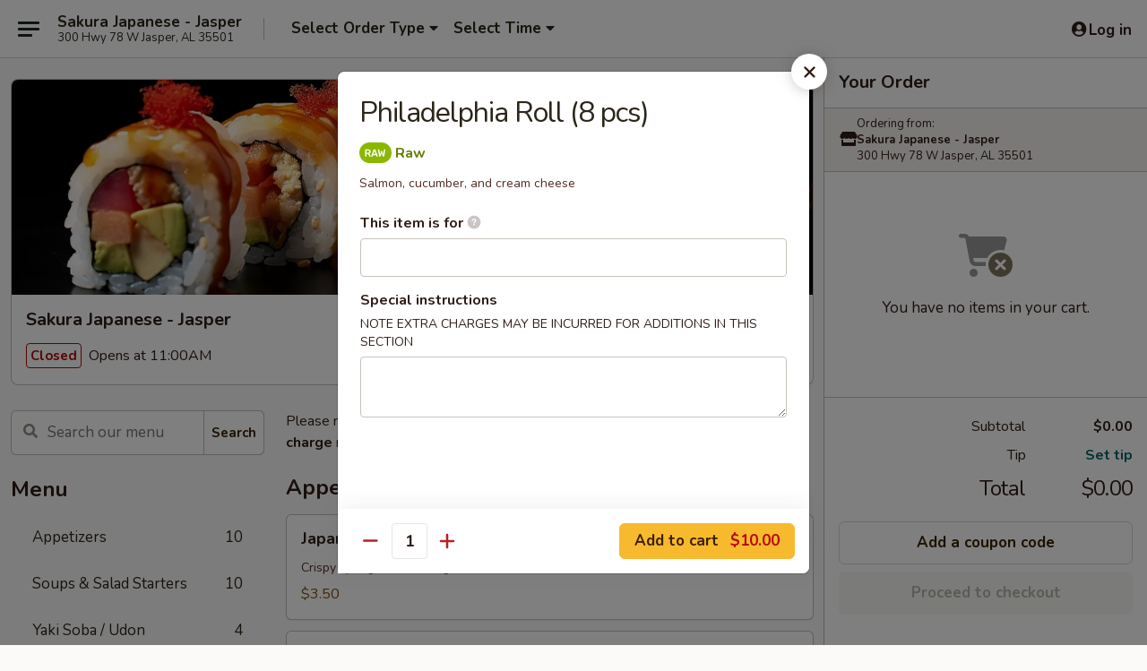

--- FILE ---
content_type: text/html; charset=UTF-8
request_url: https://www.sakurajasper.com/order/main/menu/philadelphia-roll-8-pcs
body_size: 37879
content:
<!DOCTYPE html>

<html class="no-js css-scroll" lang="en">
	<head>
		<meta charset="utf-8" />
		<meta http-equiv="X-UA-Compatible" content="IE=edge,chrome=1" />

				<title>Sakura Japanese - Jasper | Philadelphia Roll (8 pcs) | All Menu Items</title>
		<meta name="description" content="Order online for takeout: Philadelphia Roll (8 pcs) from Sakura Japanese - Jasper. Serving the best Japanese in Jasper, AL. - Salmon, cucumber, and cream cheese" />		<meta name="keywords" content="sakura, sakura jasper, sakura japanese restaurant, sakura japanese, sakura japanese jasper, sakura japanese menu, jasper japanese takeout, jasper japanese food, jasper japanese restaurants, japanese takeout, best japanese food in jasper, japanese restaurants in jasper, japanese restaurants near me, japanese food near me, jasper sushi takeout, jasper sushi, jasper sushi restaurants, sushi takeout, best sushi in jasper, sushi restaurants in jasper, sushi restaurants near me, sushi near me, jasper hibachi restaurants, hibachi restaurants in jasper" />		<meta name="viewport" content="width=device-width, initial-scale=1.0">

		<meta property="og:type" content="website">
		<meta property="og:title" content="Sakura Japanese - Jasper | Philadelphia Roll (8 pcs) | All Menu Items">
		<meta property="og:description" content="Order online for takeout: Philadelphia Roll (8 pcs) from Sakura Japanese - Jasper. Serving the best Japanese in Jasper, AL. - Salmon, cucumber, and cream cheese">

		<meta name="twitter:card" content="summary_large_image">
		<meta name="twitter:title" content="Sakura Japanese - Jasper | Philadelphia Roll (8 pcs) | All Menu Items">
		<meta name="twitter:description" content="Order online for takeout: Philadelphia Roll (8 pcs) from Sakura Japanese - Jasper. Serving the best Japanese in Jasper, AL. - Salmon, cucumber, and cream cheese">
					<meta property="og:image" content="https://imagedelivery.net/9lr8zq_Jvl7h6OFWqEi9IA/00cfcff2-5396-4b90-4b13-30364bb95d00/public" />
			<meta name="twitter:image" content="https://imagedelivery.net/9lr8zq_Jvl7h6OFWqEi9IA/00cfcff2-5396-4b90-4b13-30364bb95d00/public" />
		
		<meta name="apple-mobile-web-app-status-bar-style" content="black">
		<meta name="mobile-web-app-capable" content="yes">
					<link rel="canonical" href="https://www.sakurajasper.com/menu"/>
						<link rel="shortcut icon" href="https://imagedelivery.net/9lr8zq_Jvl7h6OFWqEi9IA/aeabd34b-8a9a-4b0c-eb3b-21897c59c200/public" type="image/png" />
			
		<link type="text/css" rel="stylesheet" href="/min/g=css4.0&amp;1768421684" />
		<link rel="stylesheet" href="//ajax.googleapis.com/ajax/libs/jqueryui/1.10.1/themes/base/minified/jquery-ui.min.css" />
		<link href='//fonts.googleapis.com/css?family=Open+Sans:400italic,400,700' rel='stylesheet' type='text/css' />
		<script src="https://kit.fontawesome.com/a4edb6363d.js" crossorigin="anonymous"></script>

		<style>
								.home_hero, .menu_hero{ background-image: url(https://imagedelivery.net/9lr8zq_Jvl7h6OFWqEi9IA/5771d920-a012-4e8c-e0c1-34c41ad97d00/public); }
					@media
					(-webkit-min-device-pixel-ratio: 1.25),
					(min-resolution: 120dpi){
						/* Retina header*/
						.home_hero, .menu_hero{ background-image: url(https://imagedelivery.net/9lr8zq_Jvl7h6OFWqEi9IA/1d0c14a7-f123-42c8-924c-cba4c7ea4000/public); }
					}
															/*body{  } */

					
		</style>

		
		<script type="text/javascript">
			var UrlTag = "sakurajasper";
			var template = 'defaultv4';
			var formname = 'ordering3';
			var menulink = 'https://www.sakurajasper.com/order/main';
			var checkoutlink = 'https://www.sakurajasper.com/checkout';
		</script>
		<script>
			/* http://writing.colin-gourlay.com/safely-using-ready-before-including-jquery/ */
			(function(w,d,u){w.readyQ=[];w.bindReadyQ=[];function p(x,y){if(x=="ready"){w.bindReadyQ.push(y);}else{w.readyQ.push(x);}};var a={ready:p,bind:p};w.$=w.jQuery=function(f){if(f===d||f===u){return a}else{p(f)}}})(window,document)
		</script>

		<script type="application/ld+json">{
    "@context": "http://schema.org",
    "@type": "Menu",
    "url": "https://www.sakurajasper.com/order/main",
    "mainEntityOfPage": "https://www.sakurajasper.com/order/main",
    "inLanguage": "English",
    "name": "Main",
    "description": "Please note: requests for additional items or special preparation may incur an <b>extra charge</b> not calculated on your online order.",
    "hasMenuSection": [
        {
            "@type": "MenuSection",
            "url": "https://www.sakurajasper.com/menu",
            "name": "All Menu Items",
            "hasMenuItem": [
                {
                    "@type": "MenuItem",
                    "name": "Philadelphia Roll (8 pcs)",
                    "url": "https://www.sakurajasper.com/menu",
                    "description": "Salmon, cucumber, and cream cheese"
                }
            ]
        }
    ]
}</script>
<!-- Google Tag Manager -->
<script>
	window.dataLayer = window.dataLayer || [];
	let data = {
		account: 'sakurajasper',
		context: 'direct',
		templateVersion: 4,
		rid: 66	}
		dataLayer.push(data);
	(function(w,d,s,l,i){w[l]=w[l]||[];w[l].push({'gtm.start':
		new Date().getTime(),event:'gtm.js'});var f=d.getElementsByTagName(s)[0],
		j=d.createElement(s),dl=l!='dataLayer'?'&l='+l:'';j.async=true;j.src=
		'https://www.googletagmanager.com/gtm.js?id='+i+dl;f.parentNode.insertBefore(j,f);
		})(window,document,'script','dataLayer','GTM-K9P93M');

	function gtag() { dataLayer.push(arguments); }
</script>

			<script async src="https://www.googletagmanager.com/gtag/js?id=G-NZ7EX8FX74"></script>
	
	<script>
		
		gtag('js', new Date());

		
					gtag('config', "G-NZ7EX8FX74");
			</script>
					<meta name="apple-itunes-app" content="app-id=1178677903">
				
					<meta name="smartbanner:title" content="Sakura Japanese - Jasper">
					<meta name="smartbanner:author" content="Online Ordering">
					<meta name="smartbanner:price" content="FREE">
					<meta name="smartbanner:price-suffix-google" content=" ">
					<meta name="smartbanner:button" content="VIEW">
					<meta name="smartbanner:button-url-google" content="https://play.google.com/store/apps/details?id=com.chinesemenuonline.sakurajasper">
					<meta name="smartbanner:enabled-platforms" content="android">
											<meta name="smartbanner:icon-google" content="https://ehc-west-0-bucket.s3.us-west-2.amazonaws.com/web/documents/sakurajasper/">
							<link href="https://fonts.googleapis.com/css?family=Open+Sans:400,600,700|Nunito:400,700" rel="stylesheet" />
	</head>

	<body
		data-event-on:customer_registered="window.location.reload()"
		data-event-on:customer_logged_in="window.location.reload()"
		data-event-on:customer_logged_out="window.location.reload()"
	>
		<a class="skip-to-content-link" href="#main">Skip to content</a>
				<!-- Google Tag Manager (noscript) -->
		<noscript><iframe src="https://www.googletagmanager.com/ns.html?id=GTM-K9P93M" height="0" width="0" style="display:none;visibility:hidden"></iframe></noscript>
		<!-- End Google Tag Manager (noscript) -->
						<!-- wrapper starts -->
		<div class="wrapper">
			<div style="grid-area: header-announcements">
				<div id="upgradeBrowserBanner" class="alert alert-warning mb-0 rounded-0 py-4" style="display:none;">
	<div class="alert-icon"><i class="fas fa-warning" aria-hidden="true"></i></div>
	<div>
		<strong>We're sorry, but the Web browser you are using is not supported.</strong> <br/> Please upgrade your browser or try a different one to use this Website. Supported browsers include:<br/>
		<ul class="list-unstyled">
			<li class="mt-2"><a href="https://www.google.com/chrome" target="_blank" rel="noopener noreferrer" class="simple-link"><i class="fab fa-chrome"></i> Chrome</a></li>
			<li class="mt-2"><a href="https://www.mozilla.com/firefox/upgrade.html" target="_blank" rel="noopener noreferrer" class="simple-link"><i class="fab fa-firefox"></i> Firefox</a></li>
			<li class="mt-2"><a href="https://www.microsoft.com/en-us/windows/microsoft-edge" target="_blank" rel="noopener noreferrer" class="simple-link"><i class="fab fa-edge"></i> Edge</a></li>
			<li class="mt-2"><a href="http://www.apple.com/safari/" target="_blank" rel="noopener noreferrer" class="simple-link"><i class="fab fa-safari"></i> Safari</a></li>
		</ul>
	</div>
</div>
<script>
	var ua = navigator.userAgent;
	var match = ua.match(/Firefox\/([0-9]+)\./);
	var firefoxVersion = match ? parseInt(match[1]) : 1000;
	var match = ua.match(/Chrome\/([0-9]+)\./);
	var chromeVersion = match ? parseInt(match[1]) : 1000;
	var isIE = ua.indexOf('MSIE') > -1 || ua.indexOf('Trident') > -1;
	var upgradeBrowserBanner = document.getElementById('upgradeBrowserBanner');
	var isMatchesSupported = typeof(upgradeBrowserBanner.matches)!="undefined";
	var isEntriesSupported = typeof(Object.entries)!="undefined";
	//Safari version is verified with isEntriesSupported
	if (isIE || !isMatchesSupported || !isEntriesSupported || firefoxVersion <= 46 || chromeVersion <= 53) {
		upgradeBrowserBanner.style.display = 'flex';
	}
</script>				
				<!-- get closed sign if applicable. -->
				
				
							</div>

						<div class="headerAndWtype" style="grid-area: header">
				<!-- Header Starts -->
				<header class="header">
										<div class="d-flex flex-column align-items-start flex-md-row align-items-md-center">
												<div class="logo_name_alt flex-shrink-0 d-flex align-items-center align-self-stretch pe-6 pe-md-0">
							
	<button
		type="button"
		class="eds_button btn btn-outline eds_button--shape-default eds_menu_button"
		data-bs-toggle="offcanvas" data-bs-target="#side-menu" aria-controls="side-menu" aria-label="Main menu"	><span aria-hidden="true"></span> <span aria-hidden="true"></span> <span aria-hidden="true"></span></button>

	
							<div class="d-flex flex-column align-items-center mx-auto align-items-md-start mx-md-0">
								<a
									class="eds-display-text-title-xs text-truncate title-container"
									href="https://www.sakurajasper.com"
								>
									Sakura Japanese - Jasper								</a>

																	<span class="eds-copy-text-s-regular text-center text-md-start address-container" title="300 Hwy 78 W Jasper, AL 35501">
										300 Hwy 78 W Jasper, AL 35501									</span>
															</div>
						</div>

																			<div class="eds-display-text-title-s d-none d-md-block border-start mx-4" style="width: 0">&nbsp;</div>

							<div class="header_order_options d-flex align-items-center  w-100 p-2p5 p-md-0">
																<div class="what">
									<button
	type="button"
	class="border-0 bg-transparent text-start"
	data-bs-toggle="modal"
	data-bs-target="#modal-order-options"
	aria-expanded="false"
	style="min-height: 44px"
>
	<div class="d-flex align-items-baseline gap-2">
		<div class="otype-name-label eds-copy-text-l-bold text-truncate" style="flex: 1" data-order-type-label>
			Select Order Type		</div>

		<i class="fa fa-fw fa-caret-down"></i>
	</div>

	<div
		class="otype-picker-label otype-address-label eds-interface-text-m-regular text-truncate hidden"
	>
			</div>
</button>

<script>
	$(function() {
		var $autoCompleteInputs = $('[data-autocomplete-address]');
		if ($autoCompleteInputs && $autoCompleteInputs.length) {
			$autoCompleteInputs.each(function() {
				let $input = $(this);
				let $deliveryAddressContainer = $input.parents('.deliveryAddressContainer').first();
				$input.autocomplete({
					source   : addressAC,
					minLength: 3,
					delay    : 300,
					select   : function(event, ui) {
						$.getJSON('/' + UrlTag + '/?form=addresslookup', {
							id: ui.item.id,
						}, function(data) {
							let location = data
							if (location.address.street.endsWith('Trl')) {
								location.address.street = location.address.street.replace('Trl', 'Trail')
							}
							let autoCompleteSuccess = $input.data('autocomplete-success');
							if (autoCompleteSuccess) {
								let autoCompleteSuccessFunction = window[autoCompleteSuccess];
								if (typeof autoCompleteSuccessFunction == "function") {
									autoCompleteSuccessFunction(location);
								}
							}

							let address = location.address

							$('#add-address-city, [data-autocompleted-city]').val(address.city)
							$('#add-address-state, [data-autocompleted-state]').val(address.stateCode)
							$('#add-address-zip, [data-autocompleted-zip]').val(address.postalCode)
							$('#add-address-latitude, [data-autocompleted-latitude]').val(location.position.lat)
							$('#add-address-longitude, [data-autocompleted-longitude]').val(location.position.lng)
							let streetAddress = (address.houseNumber || '') + ' ' + (address.street || '');
							$('#street-address-1, [data-autocompleted-street-address]').val(streetAddress)
							validateAddress($deliveryAddressContainer);
						})
					},
				})
				$input.attr('autocomplete', 'street-address')
			});
		}

		// autocomplete using Address autocomplete
		// jquery autocomplete needs 2 fields: title and value
		// id holds the LocationId which can be used at a later stage to get the coordinate of the selected choice
		function addressAC(query, callback) {
			//we don't actually want to search until they've entered the street number and at least one character
			words = query.term.trim().split(' ')
			if (words.length < 2) {
				return false
			}

			$.getJSON('/' + UrlTag + '/?form=addresssuggest', { q: query.term }, function(data) {
				var addresses = data.items
				addresses = addresses.map(addr => {
					if ((addr.address.label || '').endsWith('Trl')) {
						addr.address.label = addr.address.label.replace('Trl', 'Trail')
					}
					let streetAddress = (addr.address.label || '')
					return {
						label: streetAddress,
						value: streetAddress,
						id   : addr.id,
					}
				})

				return callback(addresses)
			})
		}

				$('[data-address-from-current-loc]').on('click', function(e) {
			let $streetAddressContainer = $(this).parents('.street-address-container').first();
			let $deliveryAddressContainer = $(this).parents('.deliveryAddressContainer').first();
			e.preventDefault();
			if(navigator.geolocation) {
				navigator.geolocation.getCurrentPosition(position => {
					$.getJSON('/' + UrlTag + '/?form=addresssuggest', {
						at: position.coords.latitude + "," + position.coords.longitude
					}, function(data) {
						let location = data.items[0];
						let address = location.address
						$streetAddressContainer.find('.input-street-address').val((address.houseNumber ? address.houseNumber : '') + ' ' + (address.street ? address.street : ''));
						$('#add-address-city').val(address.city ? address.city : '');
						$('#add-address-state').val(address.state ? address.state : '');
						$('#add-address-zip').val(address.postalCode ? address.postalCode : '');
						$('#add-address-latitude').val(location.position.lat ? location.position.lat : '');
						$('#add-address-longitude').val(location.position.lng ? location.position.lng : '');
						validateAddress($deliveryAddressContainer, 0);
					});
				});
			} else {
				alert("Geolocation is not supported by this browser!");
			}
		});
	});

	function autoCompleteSuccess(location)
	{
		if (location && location.address) {
			let address = location.address

			let streetAddress = (address.houseNumber || '') + ' ' + (address.street || '');
			$.ajax({
				url: '/' + UrlTag + '/?form=saveformfields',
				data: {
					'param_full~address_s_n_255': streetAddress + ', ' + address.city + ', ' + address.state,
					'param_street~address_s_n_255': streetAddress,
					'param_city_s_n_90': address.city,
					'param_state_s_n_2': address.state,
					'param_zip~code_z_n_10': address.postalCode,
				}
			});
		}
	}
</script>
								</div>

																									<div class="when showcheck_parent">
																				<div class="ordertimetypes ">
	<button
		type="button"
		class="border-0 bg-transparent text-start loadable-content"
		data-bs-toggle="modal"
		data-bs-target="#modal-order-time"
		aria-expanded="false"
		style="min-height: 44px"
		data-change-label-to-later-date
	>
		<div class="d-flex align-items-baseline gap-2">
			<div class="eds-copy-text-l-bold text-truncate flex-fill" data-otype-time-day>
								Select Time			</div>

			<i class="fa fa-fw fa-caret-down"></i>
		</div>

		<div
			class="otype-picker-label otype-picker-time eds-interface-text-m-regular text-truncate hidden"
			data-otype-time
		>
			Later		</div>
	</button>
</div>
									</div>
															</div>
						
												<div class="position-absolute top-0 end-0 pe-2 py-2p5">
							
	<div id="login-status" >
					
	<button
		type="button"
		class="eds_button btn btn-outline eds_button--shape-default px-2 text-nowrap"
		aria-label="Log in" style="color: currentColor" data-bs-toggle="modal" data-bs-target="#login-modal"	><i
		class="eds_icon fa fa-lg fa-fw fa-user-circle d-block d-lg-none"
		style="font-family: &quot;Font Awesome 5 Pro&quot;; "	></i>

	 <div class="d-none d-lg-flex align-items-baseline gap-2">
	<i
		class="eds_icon fa fa-fw fa-user-circle"
		style="font-family: &quot;Font Awesome 5 Pro&quot;; "	></i>

	<div class="profile-container text-truncate">Log in</div></div></button>

				</div>

							</div>
					</div>

															
	<aside		data-eds-id="696e2425b6176"
		class="eds_side_menu offcanvas offcanvas-start text-dark "
		tabindex="-1"
				id="side-menu" data-event-on:menu_selected="this.dispatchEvent(new CustomEvent('eds.hide'))" data-event-on:category_selected="this.dispatchEvent(new CustomEvent('eds.hide'))"	>
		
		<div class="eds_side_menu-body offcanvas-body d-flex flex-column p-0 css-scroll">
										<div
					class="eds_side_menu-close position-absolute top-0 end-0 pt-3 pe-3 "
					style="z-index: 1"
				>
					
	<button
		type="button"
		class="eds_button btn btn-outline-secondary eds_button--shape-circle"
		data-bs-dismiss="offcanvas" data-bs-target="[data-eds-id=&quot;696e2425b6176&quot;]" aria-label="Close"	><i
		class="eds_icon fa fa-fw fa-close"
		style="font-family: &quot;Font Awesome 5 Pro&quot;; "	></i></button>

					</div>
			
			<div class="restaurant-info border-bottom border-light p-3">
							<p class="eds-display-text-title-xs mb-0 me-2 pe-4">Sakura Japanese - Jasper</p>

			<div class="eds-copy-text-s-regular me-2 pe-4">
			300 Hwy 78 W Jasper, AL 35501		</div>
						</div>

																	
	<div class="border-bottom border-light p-3">
		
		
			<details
				class="eds_list eds_list--border-none" open				data-menu-id="10009"
									data-event-on:document_ready="this.open = localStorage.getItem('menu-open-10009') !== 'false'"
										onclick="localStorage.setItem('menu-open-10009', !this.open)"
							>
									<summary class="eds-copy-text-l-regular list-unstyled rounded-3 mb-1 " tabindex="0">
						<h2 class="eds-display-text-title-m m-0 p-0">
															
	<i
		class="eds_icon fas fa-fw fa-chevron-right"
		style="font-family: &quot;Font Awesome 5 Pro&quot;; "	></i>

															Menu
						</h2>
					</summary>
										<div class="mb-3"></div>
				
																		
									<a
						class="eds_list-item eds-copy-text-l-regular list-unstyled rounded-3 mb-1 px-3 px-lg-4 py-2p5 d-flex "
						data-event-on:category_pinned="(category) => $(this).toggleClass('active', category.id === '121805')"
						href="https://www.sakurajasper.com/order/main/appetizers"
						onclick="if (!event.ctrlKey) {
							const currentMenuIsActive = true || $(this).closest('details').find('summary').hasClass('active');
							if (currentMenuIsActive) {
								app.event.emit('category_selected', { id: '121805' });
							} else {
								app.event.emit('menu_selected', { menu_id: '10009', menu_description: &quot;Please note: requests for additional items or special preparation may incur an &lt;b&gt;extra charge&lt;\/b&gt; not calculated on your online order.&quot;, category_id: '121805' });
							}
															return false;
													}"
					>
						Appetizers													<span class="ms-auto">10</span>
											</a>
									<a
						class="eds_list-item eds-copy-text-l-regular list-unstyled rounded-3 mb-1 px-3 px-lg-4 py-2p5 d-flex "
						data-event-on:category_pinned="(category) => $(this).toggleClass('active', category.id === '121806')"
						href="https://www.sakurajasper.com/order/main/soups-salad-starters"
						onclick="if (!event.ctrlKey) {
							const currentMenuIsActive = true || $(this).closest('details').find('summary').hasClass('active');
							if (currentMenuIsActive) {
								app.event.emit('category_selected', { id: '121806' });
							} else {
								app.event.emit('menu_selected', { menu_id: '10009', menu_description: &quot;Please note: requests for additional items or special preparation may incur an &lt;b&gt;extra charge&lt;\/b&gt; not calculated on your online order.&quot;, category_id: '121806' });
							}
															return false;
													}"
					>
						Soups & Salad Starters													<span class="ms-auto">10</span>
											</a>
									<a
						class="eds_list-item eds-copy-text-l-regular list-unstyled rounded-3 mb-1 px-3 px-lg-4 py-2p5 d-flex "
						data-event-on:category_pinned="(category) => $(this).toggleClass('active', category.id === '121807')"
						href="https://www.sakurajasper.com/order/main/yaki-soba-udon"
						onclick="if (!event.ctrlKey) {
							const currentMenuIsActive = true || $(this).closest('details').find('summary').hasClass('active');
							if (currentMenuIsActive) {
								app.event.emit('category_selected', { id: '121807' });
							} else {
								app.event.emit('menu_selected', { menu_id: '10009', menu_description: &quot;Please note: requests for additional items or special preparation may incur an &lt;b&gt;extra charge&lt;\/b&gt; not calculated on your online order.&quot;, category_id: '121807' });
							}
															return false;
													}"
					>
						Yaki Soba / Udon													<span class="ms-auto">4</span>
											</a>
									<a
						class="eds_list-item eds-copy-text-l-regular list-unstyled rounded-3 mb-1 px-3 px-lg-4 py-2p5 d-flex "
						data-event-on:category_pinned="(category) => $(this).toggleClass('active', category.id === '121812')"
						href="https://www.sakurajasper.com/order/main/vegetable-rolls"
						onclick="if (!event.ctrlKey) {
							const currentMenuIsActive = true || $(this).closest('details').find('summary').hasClass('active');
							if (currentMenuIsActive) {
								app.event.emit('category_selected', { id: '121812' });
							} else {
								app.event.emit('menu_selected', { menu_id: '10009', menu_description: &quot;Please note: requests for additional items or special preparation may incur an &lt;b&gt;extra charge&lt;\/b&gt; not calculated on your online order.&quot;, category_id: '121812' });
							}
															return false;
													}"
					>
						Vegetable Rolls													<span class="ms-auto">4</span>
											</a>
									<a
						class="eds_list-item eds-copy-text-l-regular list-unstyled rounded-3 mb-1 px-3 px-lg-4 py-2p5 d-flex "
						data-event-on:category_pinned="(category) => $(this).toggleClass('active', category.id === '121809')"
						href="https://www.sakurajasper.com/order/main/hibachi-dinners"
						onclick="if (!event.ctrlKey) {
							const currentMenuIsActive = true || $(this).closest('details').find('summary').hasClass('active');
							if (currentMenuIsActive) {
								app.event.emit('category_selected', { id: '121809' });
							} else {
								app.event.emit('menu_selected', { menu_id: '10009', menu_description: &quot;Please note: requests for additional items or special preparation may incur an &lt;b&gt;extra charge&lt;\/b&gt; not calculated on your online order.&quot;, category_id: '121809' });
							}
															return false;
													}"
					>
						Hibachi Dinners													<span class="ms-auto">9</span>
											</a>
									<a
						class="eds_list-item eds-copy-text-l-regular list-unstyled rounded-3 mb-1 px-3 px-lg-4 py-2p5 d-flex "
						data-event-on:category_pinned="(category) => $(this).toggleClass('active', category.id === '186787')"
						href="https://www.sakurajasper.com/order/main/hibachi-combinations"
						onclick="if (!event.ctrlKey) {
							const currentMenuIsActive = true || $(this).closest('details').find('summary').hasClass('active');
							if (currentMenuIsActive) {
								app.event.emit('category_selected', { id: '186787' });
							} else {
								app.event.emit('menu_selected', { menu_id: '10009', menu_description: &quot;Please note: requests for additional items or special preparation may incur an &lt;b&gt;extra charge&lt;\/b&gt; not calculated on your online order.&quot;, category_id: '186787' });
							}
															return false;
													}"
					>
						Hibachi Combinations													<span class="ms-auto">11</span>
											</a>
									<a
						class="eds_list-item eds-copy-text-l-regular list-unstyled rounded-3 mb-1 px-3 px-lg-4 py-2p5 d-flex "
						data-event-on:category_pinned="(category) => $(this).toggleClass('active', category.id === '121811')"
						href="https://www.sakurajasper.com/order/main/bento-dinners"
						onclick="if (!event.ctrlKey) {
							const currentMenuIsActive = true || $(this).closest('details').find('summary').hasClass('active');
							if (currentMenuIsActive) {
								app.event.emit('category_selected', { id: '121811' });
							} else {
								app.event.emit('menu_selected', { menu_id: '10009', menu_description: &quot;Please note: requests for additional items or special preparation may incur an &lt;b&gt;extra charge&lt;\/b&gt; not calculated on your online order.&quot;, category_id: '121811' });
							}
															return false;
													}"
					>
						Bento Dinners													<span class="ms-auto">9</span>
											</a>
									<a
						class="eds_list-item eds-copy-text-l-regular list-unstyled rounded-3 mb-1 px-3 px-lg-4 py-2p5 d-flex "
						data-event-on:category_pinned="(category) => $(this).toggleClass('active', category.id === '284831')"
						href="https://www.sakurajasper.com/order/main/yummy-bowls"
						onclick="if (!event.ctrlKey) {
							const currentMenuIsActive = true || $(this).closest('details').find('summary').hasClass('active');
							if (currentMenuIsActive) {
								app.event.emit('category_selected', { id: '284831' });
							} else {
								app.event.emit('menu_selected', { menu_id: '10009', menu_description: &quot;Please note: requests for additional items or special preparation may incur an &lt;b&gt;extra charge&lt;\/b&gt; not calculated on your online order.&quot;, category_id: '284831' });
							}
															return false;
													}"
					>
						Yummy Bowls													<span class="ms-auto">8</span>
											</a>
									<a
						class="eds_list-item eds-copy-text-l-regular list-unstyled rounded-3 mb-1 px-3 px-lg-4 py-2p5 d-flex "
						data-event-on:category_pinned="(category) => $(this).toggleClass('active', category.id === '186802')"
						href="https://www.sakurajasper.com/order/main/japanese-sushi-burritos"
						onclick="if (!event.ctrlKey) {
							const currentMenuIsActive = true || $(this).closest('details').find('summary').hasClass('active');
							if (currentMenuIsActive) {
								app.event.emit('category_selected', { id: '186802' });
							} else {
								app.event.emit('menu_selected', { menu_id: '10009', menu_description: &quot;Please note: requests for additional items or special preparation may incur an &lt;b&gt;extra charge&lt;\/b&gt; not calculated on your online order.&quot;, category_id: '186802' });
							}
															return false;
													}"
					>
						Japanese Sushi Burritos													<span class="ms-auto">3</span>
											</a>
									<a
						class="eds_list-item eds-copy-text-l-regular list-unstyled rounded-3 mb-1 px-3 px-lg-4 py-2p5 d-flex "
						data-event-on:category_pinned="(category) => $(this).toggleClass('active', category.id === '121813')"
						href="https://www.sakurajasper.com/order/main/cooked-rolls"
						onclick="if (!event.ctrlKey) {
							const currentMenuIsActive = true || $(this).closest('details').find('summary').hasClass('active');
							if (currentMenuIsActive) {
								app.event.emit('category_selected', { id: '121813' });
							} else {
								app.event.emit('menu_selected', { menu_id: '10009', menu_description: &quot;Please note: requests for additional items or special preparation may incur an &lt;b&gt;extra charge&lt;\/b&gt; not calculated on your online order.&quot;, category_id: '121813' });
							}
															return false;
													}"
					>
						Cooked Rolls													<span class="ms-auto">8</span>
											</a>
									<a
						class="eds_list-item eds-copy-text-l-regular list-unstyled rounded-3 mb-1 px-3 px-lg-4 py-2p5 d-flex "
						data-event-on:category_pinned="(category) => $(this).toggleClass('active', category.id === '121816')"
						href="https://www.sakurajasper.com/order/main/tempura-fried-rolls"
						onclick="if (!event.ctrlKey) {
							const currentMenuIsActive = true || $(this).closest('details').find('summary').hasClass('active');
							if (currentMenuIsActive) {
								app.event.emit('category_selected', { id: '121816' });
							} else {
								app.event.emit('menu_selected', { menu_id: '10009', menu_description: &quot;Please note: requests for additional items or special preparation may incur an &lt;b&gt;extra charge&lt;\/b&gt; not calculated on your online order.&quot;, category_id: '121816' });
							}
															return false;
													}"
					>
						Tempura Fried Rolls													<span class="ms-auto">6</span>
											</a>
									<a
						class="eds_list-item eds-copy-text-l-regular list-unstyled rounded-3 mb-1 px-3 px-lg-4 py-2p5 d-flex "
						data-event-on:category_pinned="(category) => $(this).toggleClass('active', category.id === '121815')"
						href="https://www.sakurajasper.com/order/main/raw-fish-rolls"
						onclick="if (!event.ctrlKey) {
							const currentMenuIsActive = true || $(this).closest('details').find('summary').hasClass('active');
							if (currentMenuIsActive) {
								app.event.emit('category_selected', { id: '121815' });
							} else {
								app.event.emit('menu_selected', { menu_id: '10009', menu_description: &quot;Please note: requests for additional items or special preparation may incur an &lt;b&gt;extra charge&lt;\/b&gt; not calculated on your online order.&quot;, category_id: '121815' });
							}
															return false;
													}"
					>
						Raw Fish Rolls													<span class="ms-auto">12</span>
											</a>
									<a
						class="eds_list-item eds-copy-text-l-regular list-unstyled rounded-3 mb-1 px-3 px-lg-4 py-2p5 d-flex "
						data-event-on:category_pinned="(category) => $(this).toggleClass('active', category.id === '121808')"
						href="https://www.sakurajasper.com/order/main/a-la-carte-sushi-sashimi"
						onclick="if (!event.ctrlKey) {
							const currentMenuIsActive = true || $(this).closest('details').find('summary').hasClass('active');
							if (currentMenuIsActive) {
								app.event.emit('category_selected', { id: '121808' });
							} else {
								app.event.emit('menu_selected', { menu_id: '10009', menu_description: &quot;Please note: requests for additional items or special preparation may incur an &lt;b&gt;extra charge&lt;\/b&gt; not calculated on your online order.&quot;, category_id: '121808' });
							}
															return false;
													}"
					>
						A La Carte Sushi / Sashimi													<span class="ms-auto">12</span>
											</a>
									<a
						class="eds_list-item eds-copy-text-l-regular list-unstyled rounded-3 mb-1 px-3 px-lg-4 py-2p5 d-flex "
						data-event-on:category_pinned="(category) => $(this).toggleClass('active', category.id === '121817')"
						href="https://www.sakurajasper.com/order/main/special-rolls"
						onclick="if (!event.ctrlKey) {
							const currentMenuIsActive = true || $(this).closest('details').find('summary').hasClass('active');
							if (currentMenuIsActive) {
								app.event.emit('category_selected', { id: '121817' });
							} else {
								app.event.emit('menu_selected', { menu_id: '10009', menu_description: &quot;Please note: requests for additional items or special preparation may incur an &lt;b&gt;extra charge&lt;\/b&gt; not calculated on your online order.&quot;, category_id: '121817' });
							}
															return false;
													}"
					>
						Special Rolls													<span class="ms-auto">20</span>
											</a>
									<a
						class="eds_list-item eds-copy-text-l-regular list-unstyled rounded-3 mb-1 px-3 px-lg-4 py-2p5 d-flex "
						data-event-on:category_pinned="(category) => $(this).toggleClass('active', category.id === '186788')"
						href="https://www.sakurajasper.com/order/main/sushi-party-platters"
						onclick="if (!event.ctrlKey) {
							const currentMenuIsActive = true || $(this).closest('details').find('summary').hasClass('active');
							if (currentMenuIsActive) {
								app.event.emit('category_selected', { id: '186788' });
							} else {
								app.event.emit('menu_selected', { menu_id: '10009', menu_description: &quot;Please note: requests for additional items or special preparation may incur an &lt;b&gt;extra charge&lt;\/b&gt; not calculated on your online order.&quot;, category_id: '186788' });
							}
															return false;
													}"
					>
						Sushi Party Platters													<span class="ms-auto">3</span>
											</a>
									<a
						class="eds_list-item eds-copy-text-l-regular list-unstyled rounded-3 mb-1 px-3 px-lg-4 py-2p5 d-flex "
						data-event-on:category_pinned="(category) => $(this).toggleClass('active', category.id === '186789')"
						href="https://www.sakurajasper.com/order/main/asian-wok-specials"
						onclick="if (!event.ctrlKey) {
							const currentMenuIsActive = true || $(this).closest('details').find('summary').hasClass('active');
							if (currentMenuIsActive) {
								app.event.emit('category_selected', { id: '186789' });
							} else {
								app.event.emit('menu_selected', { menu_id: '10009', menu_description: &quot;Please note: requests for additional items or special preparation may incur an &lt;b&gt;extra charge&lt;\/b&gt; not calculated on your online order.&quot;, category_id: '186789' });
							}
															return false;
													}"
					>
						Asian Wok Specials													<span class="ms-auto">2</span>
											</a>
									<a
						class="eds_list-item eds-copy-text-l-regular list-unstyled rounded-3 mb-1 px-3 px-lg-4 py-2p5 d-flex "
						data-event-on:category_pinned="(category) => $(this).toggleClass('active', category.id === '121818')"
						href="https://www.sakurajasper.com/order/main/kids-menu"
						onclick="if (!event.ctrlKey) {
							const currentMenuIsActive = true || $(this).closest('details').find('summary').hasClass('active');
							if (currentMenuIsActive) {
								app.event.emit('category_selected', { id: '121818' });
							} else {
								app.event.emit('menu_selected', { menu_id: '10009', menu_description: &quot;Please note: requests for additional items or special preparation may incur an &lt;b&gt;extra charge&lt;\/b&gt; not calculated on your online order.&quot;, category_id: '121818' });
							}
															return false;
													}"
					>
						Kid's Menu													<span class="ms-auto">6</span>
											</a>
									<a
						class="eds_list-item eds-copy-text-l-regular list-unstyled rounded-3 mb-1 px-3 px-lg-4 py-2p5 d-flex "
						data-event-on:category_pinned="(category) => $(this).toggleClass('active', category.id === '121822')"
						href="https://www.sakurajasper.com/order/main/hibachi-lunch"
						onclick="if (!event.ctrlKey) {
							const currentMenuIsActive = true || $(this).closest('details').find('summary').hasClass('active');
							if (currentMenuIsActive) {
								app.event.emit('category_selected', { id: '121822' });
							} else {
								app.event.emit('menu_selected', { menu_id: '10009', menu_description: &quot;Please note: requests for additional items or special preparation may incur an &lt;b&gt;extra charge&lt;\/b&gt; not calculated on your online order.&quot;, category_id: '121822' });
							}
															return false;
													}"
					>
						Hibachi Lunch													<span class="ms-auto">9</span>
											</a>
									<a
						class="eds_list-item eds-copy-text-l-regular list-unstyled rounded-3 mb-1 px-3 px-lg-4 py-2p5 d-flex "
						data-event-on:category_pinned="(category) => $(this).toggleClass('active', category.id === '121823')"
						href="https://www.sakurajasper.com/order/main/bento-lunch"
						onclick="if (!event.ctrlKey) {
							const currentMenuIsActive = true || $(this).closest('details').find('summary').hasClass('active');
							if (currentMenuIsActive) {
								app.event.emit('category_selected', { id: '121823' });
							} else {
								app.event.emit('menu_selected', { menu_id: '10009', menu_description: &quot;Please note: requests for additional items or special preparation may incur an &lt;b&gt;extra charge&lt;\/b&gt; not calculated on your online order.&quot;, category_id: '121823' });
							}
															return false;
													}"
					>
						Bento Lunch													<span class="ms-auto">5</span>
											</a>
									<a
						class="eds_list-item eds-copy-text-l-regular list-unstyled rounded-3 mb-1 px-3 px-lg-4 py-2p5 d-flex "
						data-event-on:category_pinned="(category) => $(this).toggleClass('active', category.id === '284834')"
						href="https://www.sakurajasper.com/order/main/roll-lunch-1"
						onclick="if (!event.ctrlKey) {
							const currentMenuIsActive = true || $(this).closest('details').find('summary').hasClass('active');
							if (currentMenuIsActive) {
								app.event.emit('category_selected', { id: '284834' });
							} else {
								app.event.emit('menu_selected', { menu_id: '10009', menu_description: &quot;Please note: requests for additional items or special preparation may incur an &lt;b&gt;extra charge&lt;\/b&gt; not calculated on your online order.&quot;, category_id: '284834' });
							}
															return false;
													}"
					>
						Roll Lunch													<span class="ms-auto">2</span>
											</a>
									<a
						class="eds_list-item eds-copy-text-l-regular list-unstyled rounded-3 mb-1 px-3 px-lg-4 py-2p5 d-flex "
						data-event-on:category_pinned="(category) => $(this).toggleClass('active', category.id === '121820')"
						href="https://www.sakurajasper.com/order/main/side-order"
						onclick="if (!event.ctrlKey) {
							const currentMenuIsActive = true || $(this).closest('details').find('summary').hasClass('active');
							if (currentMenuIsActive) {
								app.event.emit('category_selected', { id: '121820' });
							} else {
								app.event.emit('menu_selected', { menu_id: '10009', menu_description: &quot;Please note: requests for additional items or special preparation may incur an &lt;b&gt;extra charge&lt;\/b&gt; not calculated on your online order.&quot;, category_id: '121820' });
							}
															return false;
													}"
					>
						Side Order													<span class="ms-auto">16</span>
											</a>
									<a
						class="eds_list-item eds-copy-text-l-regular list-unstyled rounded-3 mb-1 px-3 px-lg-4 py-2p5 d-flex "
						data-event-on:category_pinned="(category) => $(this).toggleClass('active', category.id === '121819')"
						href="https://www.sakurajasper.com/order/main/desserts"
						onclick="if (!event.ctrlKey) {
							const currentMenuIsActive = true || $(this).closest('details').find('summary').hasClass('active');
							if (currentMenuIsActive) {
								app.event.emit('category_selected', { id: '121819' });
							} else {
								app.event.emit('menu_selected', { menu_id: '10009', menu_description: &quot;Please note: requests for additional items or special preparation may incur an &lt;b&gt;extra charge&lt;\/b&gt; not calculated on your online order.&quot;, category_id: '121819' });
							}
															return false;
													}"
					>
						Desserts													<span class="ms-auto">4</span>
											</a>
									<a
						class="eds_list-item eds-copy-text-l-regular list-unstyled rounded-3 mb-1 px-3 px-lg-4 py-2p5 d-flex "
						data-event-on:category_pinned="(category) => $(this).toggleClass('active', category.id === '276743')"
						href="https://www.sakurajasper.com/order/main/boba-milk-tea"
						onclick="if (!event.ctrlKey) {
							const currentMenuIsActive = true || $(this).closest('details').find('summary').hasClass('active');
							if (currentMenuIsActive) {
								app.event.emit('category_selected', { id: '276743' });
							} else {
								app.event.emit('menu_selected', { menu_id: '10009', menu_description: &quot;Please note: requests for additional items or special preparation may incur an &lt;b&gt;extra charge&lt;\/b&gt; not calculated on your online order.&quot;, category_id: '276743' });
							}
															return false;
													}"
					>
						Boba Milk Tea													<span class="ms-auto">13</span>
											</a>
									<a
						class="eds_list-item eds-copy-text-l-regular list-unstyled rounded-3 mb-1 px-3 px-lg-4 py-2p5 d-flex "
						data-event-on:category_pinned="(category) => $(this).toggleClass('active', category.id === '276744')"
						href="https://www.sakurajasper.com/order/main/fruit-slush"
						onclick="if (!event.ctrlKey) {
							const currentMenuIsActive = true || $(this).closest('details').find('summary').hasClass('active');
							if (currentMenuIsActive) {
								app.event.emit('category_selected', { id: '276744' });
							} else {
								app.event.emit('menu_selected', { menu_id: '10009', menu_description: &quot;Please note: requests for additional items or special preparation may incur an &lt;b&gt;extra charge&lt;\/b&gt; not calculated on your online order.&quot;, category_id: '276744' });
							}
															return false;
													}"
					>
						Fruit Slush													<span class="ms-auto">6</span>
											</a>
									<a
						class="eds_list-item eds-copy-text-l-regular list-unstyled rounded-3 mb-1 px-3 px-lg-4 py-2p5 d-flex "
						data-event-on:category_pinned="(category) => $(this).toggleClass('active', category.id === '276745')"
						href="https://www.sakurajasper.com/order/main/smoothies"
						onclick="if (!event.ctrlKey) {
							const currentMenuIsActive = true || $(this).closest('details').find('summary').hasClass('active');
							if (currentMenuIsActive) {
								app.event.emit('category_selected', { id: '276745' });
							} else {
								app.event.emit('menu_selected', { menu_id: '10009', menu_description: &quot;Please note: requests for additional items or special preparation may incur an &lt;b&gt;extra charge&lt;\/b&gt; not calculated on your online order.&quot;, category_id: '276745' });
							}
															return false;
													}"
					>
						Smoothies													<span class="ms-auto">7</span>
											</a>
									<a
						class="eds_list-item eds-copy-text-l-regular list-unstyled rounded-3 mb-1 px-3 px-lg-4 py-2p5 d-flex "
						data-event-on:category_pinned="(category) => $(this).toggleClass('active', category.id === '121821')"
						href="https://www.sakurajasper.com/order/main/beverages"
						onclick="if (!event.ctrlKey) {
							const currentMenuIsActive = true || $(this).closest('details').find('summary').hasClass('active');
							if (currentMenuIsActive) {
								app.event.emit('category_selected', { id: '121821' });
							} else {
								app.event.emit('menu_selected', { menu_id: '10009', menu_description: &quot;Please note: requests for additional items or special preparation may incur an &lt;b&gt;extra charge&lt;\/b&gt; not calculated on your online order.&quot;, category_id: '121821' });
							}
															return false;
													}"
					>
						Beverages													<span class="ms-auto">3</span>
											</a>
							</details>
		
			</div>

						
																	<nav>
							<ul class="eds_list eds_list--border-none border-bottom">
	<li class="eds_list-item">
		<a class="d-block p-3 " href="https://www.sakurajasper.com">
			Home		</a>
	</li>

		
	
			<li class="eds_list-item">
			<a class="d-block p-3 " href="https://www.sakurajasper.com/locationinfo">
				Location &amp; Hours			</a>
		</li>
	
	<li class="eds_list-item">
		<a class="d-block p-3 " href="https://www.sakurajasper.com/contact">
			Contact
		</a>
	</li>
</ul>
						</nav>

												<div class="eds-copy-text-s-regular p-3 d-lg-none">
								<ul class="list-unstyled">
					<li><a href="https://geo.itunes.apple.com/ca/app/id1178677903?mt=8"><img src="/web/default4.0/images/appstore.svg" alt="Apple App Store"></a></li>
							<li><a href="https://play.google.com/store/apps/details?id=com.chinesemenuonline.sakurajasper"><img src="/web/default4.0/images/google-play-badge.svg" alt="Google Play App Store"></a></li>
			</ul>

<ul class="list-unstyled d-flex gap-2">
						<li><a href="https://www.yelp.com/biz/sakura-jasper" target="new" aria-label="Opens in new tab" title="Opens in new tab" class="icon" title="Yelp"><i class="fab fa-yelp"></i><span class="sr-only">Yelp</span></a></li>
									<li><a href="https://www.tripadvisor.com/Restaurant_Review-g30632-d4916638-Reviews-Sakura_Japanese_Restaurant-Jasper_Alabama.html" target="new" aria-label="Opens in new tab" title="Opens in new tab" class="icon" title="TripAdvisor"><i class="fak fa-tripadvisor"></i><span class="sr-only">TripAdvisor</span></a></li>
				</ul>

<div><a href="http://chinesemenuonline.com">&copy; 2026 Online Ordering by Chinese Menu Online</a></div>
	<div>Experience authentic Japanese flavors at <a href="https://www.springroll.com" target="_blank" title="Opens in new tab" aria-label="Opens in new tab">Springroll</a></div>

<ul class="list-unstyled mb-0 pt-3">
	<li><a href="https://www.sakurajasper.com/reportbug">Technical Support</a></li>
	<li><a href="https://www.sakurajasper.com/privacy">Privacy Policy</a></li>
	<li><a href="https://www.sakurajasper.com/tos">Terms of Service</a></li>
	<li><a href="https://www.sakurajasper.com/accessibility">Accessibility</a></li>
</ul>

This site is protected by reCAPTCHA and the Google <a href="https://policies.google.com/privacy">Privacy Policy</a> and <a href="https://policies.google.com/terms">Terms of Service</a> apply.
						</div>		</div>

		<script>
		{
			const container = document.querySelector('[data-eds-id="696e2425b6176"]');

						['show', 'hide', 'toggle', 'dispose'].forEach((eventName) => {
				container.addEventListener(`eds.${eventName}`, (e) => {
					bootstrap.Offcanvas.getOrCreateInstance(container)[eventName](
						...(Array.isArray(e.detail) ? e.detail : [e.detail])
					);
				});
			});
		}
		</script>
	</aside>

					</header>
			</div>

										<div class="container p-0" style="grid-area: hero">
					<section class="hero">
												<div class="menu_hero backbgbox position-relative" role="img" aria-label="Image of food offered at the restaurant">
									<div class="logo">
		<a class="logo-image" href="https://www.sakurajasper.com">
			<img
				src="https://imagedelivery.net/9lr8zq_Jvl7h6OFWqEi9IA/00cfcff2-5396-4b90-4b13-30364bb95d00/public"
				srcset="https://imagedelivery.net/9lr8zq_Jvl7h6OFWqEi9IA/00cfcff2-5396-4b90-4b13-30364bb95d00/public 1x, https://imagedelivery.net/9lr8zq_Jvl7h6OFWqEi9IA/00cfcff2-5396-4b90-4b13-30364bb95d00/public 2x"				alt="Home"
			/>
		</a>
	</div>
						</div>

													<div class="p-3">
								<div class="pb-1">
									<h1 role="heading" aria-level="2" class="eds-display-text-title-s m-0 p-0">Sakura Japanese - Jasper</h1>
																	</div>

								<div class="d-sm-flex align-items-baseline">
																			<div class="mt-2">
											
	<span
		class="eds_label eds_label--variant-error eds-interface-text-m-bold me-1 text-nowrap"
			>
		Closed	</span>

	Opens at 11:00AM										</div>
									
									<div class="d-flex gap-2 ms-sm-auto mt-2">
																					
					<a
				class="eds_button btn btn-outline-secondary btn-sm col text-nowrap"
				href="https://www.sakurajasper.com/locationinfo?lid=7866"
							>
				
	<i
		class="eds_icon fa fa-fw fa-info-circle"
		style="font-family: &quot;Font Awesome 5 Pro&quot;; "	></i>

	 Store info			</a>
		
												
																					
		<a
			class="eds_button btn btn-outline-secondary btn-sm col d-lg-none text-nowrap"
			href="tel:(205) 295-2606 "
					>
			
	<i
		class="eds_icon fa fa-fw fa-phone"
		style="font-family: &quot;Font Awesome 5 Pro&quot;; transform: scale(-1, 1); "	></i>

	 Call us		</a>

												
																			</div>
								</div>
							</div>
											</section>
				</div>
			
						
										<div
					class="fixed_submit d-lg-none hidden pwa-pb-md-down"
					data-event-on:cart_updated="({ items }) => $(this).toggleClass('hidden', !items)"
				>
					<div
						data-async-on-event="order_type_updated, cart_updated"
						data-async-action="https://www.sakurajasper.com//ajax/?form=minimum_order_value_warning&component=add_more"
						data-async-method="get"
					>
											</div>

					<div class="p-3">
						<button class="btn btn-primary btn-lg w-100" onclick="app.event.emit('show_cart')">
							View cart							<span
								class="eds-interface-text-m-regular"
								data-event-on:cart_updated="({ items, subtotal }) => {
									$(this).text(`(${items} ${items === 1 ? 'item' : 'items'}, ${subtotal})`);
								}"
							>
								(0 items, $0.00)
							</span>
						</button>
					</div>
				</div>
			
									<!-- Header ends -->
<main class="main_content menucategory_page pb-5" id="main">
	<div class="container">
		
		<div class="row menu_wrapper menu_category_wrapper menu_wrapper--no-menu-tabs">
			<section class="col-xl-4 d-none d-xl-block">
				
				<div id="location-menu" data-event-on:menu_items_loaded="$(this).stickySidebar('updateSticky')">
					
		<form
			method="GET"
			role="search"
			action="https://www.sakurajasper.com/search"
			class="d-none d-xl-block mb-4"			novalidate
			onsubmit="if (!this.checkValidity()) event.preventDefault()"
		>
			<div class="position-relative">
				
	<label
		data-eds-id="696e2425b6fde"
		class="eds_formfield eds_formfield--size-large eds_formfield--variant-primary eds-copy-text-m-regular w-100"
		class="w-100"	>
		
		<div class="position-relative d-flex flex-column">
							<div class="eds_formfield-error eds-interface-text-m-bold" style="order: 1000"></div>
			
							<div class="eds_formfield-icon">
					<i
		class="eds_icon fa fa-fw fa-search"
		style="font-family: &quot;Font Awesome 5 Pro&quot;; "	></i>				</div>
										<input
					type="search"
					class="eds-copy-text-l-regular  "
										placeholder="Search our menu" name="search" autocomplete="off" spellcheck="false" value="" required aria-label="Search our menu" style="padding-right: 4.5rem; padding-left: 2.5rem;"				/>

				
							
			
	<i
		class="eds_icon fa fa-fw eds_formfield-validation"
		style="font-family: &quot;Font Awesome 5 Pro&quot;; "	></i>

	
					</div>

		
		<script>
		{
			const container = document.querySelector('[data-eds-id="696e2425b6fde"]');
			const input = container.querySelector('input, textarea, select');
			const error = container.querySelector('.eds_formfield-error');

			
						input.addEventListener('eds.validation.reset', () => {
				input.removeAttribute('data-validation');
				input.setCustomValidity('');
				error.innerHTML = '';
			});

						input.addEventListener('eds.validation.hide', () => {
				input.removeAttribute('data-validation');
			});

						input.addEventListener('eds.validation.success', (e) => {
				input.setCustomValidity('');
				input.setAttribute('data-validation', '');
				error.innerHTML = '';
			});

						input.addEventListener('eds.validation.warning', (e) => {
				input.setCustomValidity('');
				input.setAttribute('data-validation', '');
				error.innerHTML = e.detail;
			});

						input.addEventListener('eds.validation.error', (e) => {
				input.setCustomValidity(e.detail);
				input.checkValidity(); 				input.setAttribute('data-validation', '');
			});

			input.addEventListener('invalid', (e) => {
				error.innerHTML = input.validationMessage;
			});

								}
		</script>
	</label>

	
				<div class="position-absolute top-0 end-0">
					
	<button
		type="submit"
		class="eds_button btn btn-outline-secondary btn-sm eds_button--shape-default align-self-baseline rounded-0 rounded-end px-2"
		style="height: 50px; --bs-border-radius: 6px"	>Search</button>

					</div>
			</div>
		</form>

												
	<div >
		
		
			<details
				class="eds_list eds_list--border-none" open				data-menu-id="10009"
							>
									<summary class="eds-copy-text-l-regular list-unstyled rounded-3 mb-1 pe-none" tabindex="0">
						<h2 class="eds-display-text-title-m m-0 p-0">
														Menu
						</h2>
					</summary>
										<div class="mb-3"></div>
				
																		
									<a
						class="eds_list-item eds-copy-text-l-regular list-unstyled rounded-3 mb-1 px-3 px-lg-4 py-2p5 d-flex "
						data-event-on:category_pinned="(category) => $(this).toggleClass('active', category.id === '121805')"
						href="https://www.sakurajasper.com/order/main/appetizers"
						onclick="if (!event.ctrlKey) {
							const currentMenuIsActive = true || $(this).closest('details').find('summary').hasClass('active');
							if (currentMenuIsActive) {
								app.event.emit('category_selected', { id: '121805' });
							} else {
								app.event.emit('menu_selected', { menu_id: '10009', menu_description: &quot;Please note: requests for additional items or special preparation may incur an &lt;b&gt;extra charge&lt;\/b&gt; not calculated on your online order.&quot;, category_id: '121805' });
							}
															return false;
													}"
					>
						Appetizers													<span class="ms-auto">10</span>
											</a>
									<a
						class="eds_list-item eds-copy-text-l-regular list-unstyled rounded-3 mb-1 px-3 px-lg-4 py-2p5 d-flex "
						data-event-on:category_pinned="(category) => $(this).toggleClass('active', category.id === '121806')"
						href="https://www.sakurajasper.com/order/main/soups-salad-starters"
						onclick="if (!event.ctrlKey) {
							const currentMenuIsActive = true || $(this).closest('details').find('summary').hasClass('active');
							if (currentMenuIsActive) {
								app.event.emit('category_selected', { id: '121806' });
							} else {
								app.event.emit('menu_selected', { menu_id: '10009', menu_description: &quot;Please note: requests for additional items or special preparation may incur an &lt;b&gt;extra charge&lt;\/b&gt; not calculated on your online order.&quot;, category_id: '121806' });
							}
															return false;
													}"
					>
						Soups & Salad Starters													<span class="ms-auto">10</span>
											</a>
									<a
						class="eds_list-item eds-copy-text-l-regular list-unstyled rounded-3 mb-1 px-3 px-lg-4 py-2p5 d-flex "
						data-event-on:category_pinned="(category) => $(this).toggleClass('active', category.id === '121807')"
						href="https://www.sakurajasper.com/order/main/yaki-soba-udon"
						onclick="if (!event.ctrlKey) {
							const currentMenuIsActive = true || $(this).closest('details').find('summary').hasClass('active');
							if (currentMenuIsActive) {
								app.event.emit('category_selected', { id: '121807' });
							} else {
								app.event.emit('menu_selected', { menu_id: '10009', menu_description: &quot;Please note: requests for additional items or special preparation may incur an &lt;b&gt;extra charge&lt;\/b&gt; not calculated on your online order.&quot;, category_id: '121807' });
							}
															return false;
													}"
					>
						Yaki Soba / Udon													<span class="ms-auto">4</span>
											</a>
									<a
						class="eds_list-item eds-copy-text-l-regular list-unstyled rounded-3 mb-1 px-3 px-lg-4 py-2p5 d-flex "
						data-event-on:category_pinned="(category) => $(this).toggleClass('active', category.id === '121812')"
						href="https://www.sakurajasper.com/order/main/vegetable-rolls"
						onclick="if (!event.ctrlKey) {
							const currentMenuIsActive = true || $(this).closest('details').find('summary').hasClass('active');
							if (currentMenuIsActive) {
								app.event.emit('category_selected', { id: '121812' });
							} else {
								app.event.emit('menu_selected', { menu_id: '10009', menu_description: &quot;Please note: requests for additional items or special preparation may incur an &lt;b&gt;extra charge&lt;\/b&gt; not calculated on your online order.&quot;, category_id: '121812' });
							}
															return false;
													}"
					>
						Vegetable Rolls													<span class="ms-auto">4</span>
											</a>
									<a
						class="eds_list-item eds-copy-text-l-regular list-unstyled rounded-3 mb-1 px-3 px-lg-4 py-2p5 d-flex "
						data-event-on:category_pinned="(category) => $(this).toggleClass('active', category.id === '121809')"
						href="https://www.sakurajasper.com/order/main/hibachi-dinners"
						onclick="if (!event.ctrlKey) {
							const currentMenuIsActive = true || $(this).closest('details').find('summary').hasClass('active');
							if (currentMenuIsActive) {
								app.event.emit('category_selected', { id: '121809' });
							} else {
								app.event.emit('menu_selected', { menu_id: '10009', menu_description: &quot;Please note: requests for additional items or special preparation may incur an &lt;b&gt;extra charge&lt;\/b&gt; not calculated on your online order.&quot;, category_id: '121809' });
							}
															return false;
													}"
					>
						Hibachi Dinners													<span class="ms-auto">9</span>
											</a>
									<a
						class="eds_list-item eds-copy-text-l-regular list-unstyled rounded-3 mb-1 px-3 px-lg-4 py-2p5 d-flex "
						data-event-on:category_pinned="(category) => $(this).toggleClass('active', category.id === '186787')"
						href="https://www.sakurajasper.com/order/main/hibachi-combinations"
						onclick="if (!event.ctrlKey) {
							const currentMenuIsActive = true || $(this).closest('details').find('summary').hasClass('active');
							if (currentMenuIsActive) {
								app.event.emit('category_selected', { id: '186787' });
							} else {
								app.event.emit('menu_selected', { menu_id: '10009', menu_description: &quot;Please note: requests for additional items or special preparation may incur an &lt;b&gt;extra charge&lt;\/b&gt; not calculated on your online order.&quot;, category_id: '186787' });
							}
															return false;
													}"
					>
						Hibachi Combinations													<span class="ms-auto">11</span>
											</a>
									<a
						class="eds_list-item eds-copy-text-l-regular list-unstyled rounded-3 mb-1 px-3 px-lg-4 py-2p5 d-flex "
						data-event-on:category_pinned="(category) => $(this).toggleClass('active', category.id === '121811')"
						href="https://www.sakurajasper.com/order/main/bento-dinners"
						onclick="if (!event.ctrlKey) {
							const currentMenuIsActive = true || $(this).closest('details').find('summary').hasClass('active');
							if (currentMenuIsActive) {
								app.event.emit('category_selected', { id: '121811' });
							} else {
								app.event.emit('menu_selected', { menu_id: '10009', menu_description: &quot;Please note: requests for additional items or special preparation may incur an &lt;b&gt;extra charge&lt;\/b&gt; not calculated on your online order.&quot;, category_id: '121811' });
							}
															return false;
													}"
					>
						Bento Dinners													<span class="ms-auto">9</span>
											</a>
									<a
						class="eds_list-item eds-copy-text-l-regular list-unstyled rounded-3 mb-1 px-3 px-lg-4 py-2p5 d-flex "
						data-event-on:category_pinned="(category) => $(this).toggleClass('active', category.id === '284831')"
						href="https://www.sakurajasper.com/order/main/yummy-bowls"
						onclick="if (!event.ctrlKey) {
							const currentMenuIsActive = true || $(this).closest('details').find('summary').hasClass('active');
							if (currentMenuIsActive) {
								app.event.emit('category_selected', { id: '284831' });
							} else {
								app.event.emit('menu_selected', { menu_id: '10009', menu_description: &quot;Please note: requests for additional items or special preparation may incur an &lt;b&gt;extra charge&lt;\/b&gt; not calculated on your online order.&quot;, category_id: '284831' });
							}
															return false;
													}"
					>
						Yummy Bowls													<span class="ms-auto">8</span>
											</a>
									<a
						class="eds_list-item eds-copy-text-l-regular list-unstyled rounded-3 mb-1 px-3 px-lg-4 py-2p5 d-flex "
						data-event-on:category_pinned="(category) => $(this).toggleClass('active', category.id === '186802')"
						href="https://www.sakurajasper.com/order/main/japanese-sushi-burritos"
						onclick="if (!event.ctrlKey) {
							const currentMenuIsActive = true || $(this).closest('details').find('summary').hasClass('active');
							if (currentMenuIsActive) {
								app.event.emit('category_selected', { id: '186802' });
							} else {
								app.event.emit('menu_selected', { menu_id: '10009', menu_description: &quot;Please note: requests for additional items or special preparation may incur an &lt;b&gt;extra charge&lt;\/b&gt; not calculated on your online order.&quot;, category_id: '186802' });
							}
															return false;
													}"
					>
						Japanese Sushi Burritos													<span class="ms-auto">3</span>
											</a>
									<a
						class="eds_list-item eds-copy-text-l-regular list-unstyled rounded-3 mb-1 px-3 px-lg-4 py-2p5 d-flex "
						data-event-on:category_pinned="(category) => $(this).toggleClass('active', category.id === '121813')"
						href="https://www.sakurajasper.com/order/main/cooked-rolls"
						onclick="if (!event.ctrlKey) {
							const currentMenuIsActive = true || $(this).closest('details').find('summary').hasClass('active');
							if (currentMenuIsActive) {
								app.event.emit('category_selected', { id: '121813' });
							} else {
								app.event.emit('menu_selected', { menu_id: '10009', menu_description: &quot;Please note: requests for additional items or special preparation may incur an &lt;b&gt;extra charge&lt;\/b&gt; not calculated on your online order.&quot;, category_id: '121813' });
							}
															return false;
													}"
					>
						Cooked Rolls													<span class="ms-auto">8</span>
											</a>
									<a
						class="eds_list-item eds-copy-text-l-regular list-unstyled rounded-3 mb-1 px-3 px-lg-4 py-2p5 d-flex "
						data-event-on:category_pinned="(category) => $(this).toggleClass('active', category.id === '121816')"
						href="https://www.sakurajasper.com/order/main/tempura-fried-rolls"
						onclick="if (!event.ctrlKey) {
							const currentMenuIsActive = true || $(this).closest('details').find('summary').hasClass('active');
							if (currentMenuIsActive) {
								app.event.emit('category_selected', { id: '121816' });
							} else {
								app.event.emit('menu_selected', { menu_id: '10009', menu_description: &quot;Please note: requests for additional items or special preparation may incur an &lt;b&gt;extra charge&lt;\/b&gt; not calculated on your online order.&quot;, category_id: '121816' });
							}
															return false;
													}"
					>
						Tempura Fried Rolls													<span class="ms-auto">6</span>
											</a>
									<a
						class="eds_list-item eds-copy-text-l-regular list-unstyled rounded-3 mb-1 px-3 px-lg-4 py-2p5 d-flex "
						data-event-on:category_pinned="(category) => $(this).toggleClass('active', category.id === '121815')"
						href="https://www.sakurajasper.com/order/main/raw-fish-rolls"
						onclick="if (!event.ctrlKey) {
							const currentMenuIsActive = true || $(this).closest('details').find('summary').hasClass('active');
							if (currentMenuIsActive) {
								app.event.emit('category_selected', { id: '121815' });
							} else {
								app.event.emit('menu_selected', { menu_id: '10009', menu_description: &quot;Please note: requests for additional items or special preparation may incur an &lt;b&gt;extra charge&lt;\/b&gt; not calculated on your online order.&quot;, category_id: '121815' });
							}
															return false;
													}"
					>
						Raw Fish Rolls													<span class="ms-auto">12</span>
											</a>
									<a
						class="eds_list-item eds-copy-text-l-regular list-unstyled rounded-3 mb-1 px-3 px-lg-4 py-2p5 d-flex "
						data-event-on:category_pinned="(category) => $(this).toggleClass('active', category.id === '121808')"
						href="https://www.sakurajasper.com/order/main/a-la-carte-sushi-sashimi"
						onclick="if (!event.ctrlKey) {
							const currentMenuIsActive = true || $(this).closest('details').find('summary').hasClass('active');
							if (currentMenuIsActive) {
								app.event.emit('category_selected', { id: '121808' });
							} else {
								app.event.emit('menu_selected', { menu_id: '10009', menu_description: &quot;Please note: requests for additional items or special preparation may incur an &lt;b&gt;extra charge&lt;\/b&gt; not calculated on your online order.&quot;, category_id: '121808' });
							}
															return false;
													}"
					>
						A La Carte Sushi / Sashimi													<span class="ms-auto">12</span>
											</a>
									<a
						class="eds_list-item eds-copy-text-l-regular list-unstyled rounded-3 mb-1 px-3 px-lg-4 py-2p5 d-flex "
						data-event-on:category_pinned="(category) => $(this).toggleClass('active', category.id === '121817')"
						href="https://www.sakurajasper.com/order/main/special-rolls"
						onclick="if (!event.ctrlKey) {
							const currentMenuIsActive = true || $(this).closest('details').find('summary').hasClass('active');
							if (currentMenuIsActive) {
								app.event.emit('category_selected', { id: '121817' });
							} else {
								app.event.emit('menu_selected', { menu_id: '10009', menu_description: &quot;Please note: requests for additional items or special preparation may incur an &lt;b&gt;extra charge&lt;\/b&gt; not calculated on your online order.&quot;, category_id: '121817' });
							}
															return false;
													}"
					>
						Special Rolls													<span class="ms-auto">20</span>
											</a>
									<a
						class="eds_list-item eds-copy-text-l-regular list-unstyled rounded-3 mb-1 px-3 px-lg-4 py-2p5 d-flex "
						data-event-on:category_pinned="(category) => $(this).toggleClass('active', category.id === '186788')"
						href="https://www.sakurajasper.com/order/main/sushi-party-platters"
						onclick="if (!event.ctrlKey) {
							const currentMenuIsActive = true || $(this).closest('details').find('summary').hasClass('active');
							if (currentMenuIsActive) {
								app.event.emit('category_selected', { id: '186788' });
							} else {
								app.event.emit('menu_selected', { menu_id: '10009', menu_description: &quot;Please note: requests for additional items or special preparation may incur an &lt;b&gt;extra charge&lt;\/b&gt; not calculated on your online order.&quot;, category_id: '186788' });
							}
															return false;
													}"
					>
						Sushi Party Platters													<span class="ms-auto">3</span>
											</a>
									<a
						class="eds_list-item eds-copy-text-l-regular list-unstyled rounded-3 mb-1 px-3 px-lg-4 py-2p5 d-flex "
						data-event-on:category_pinned="(category) => $(this).toggleClass('active', category.id === '186789')"
						href="https://www.sakurajasper.com/order/main/asian-wok-specials"
						onclick="if (!event.ctrlKey) {
							const currentMenuIsActive = true || $(this).closest('details').find('summary').hasClass('active');
							if (currentMenuIsActive) {
								app.event.emit('category_selected', { id: '186789' });
							} else {
								app.event.emit('menu_selected', { menu_id: '10009', menu_description: &quot;Please note: requests for additional items or special preparation may incur an &lt;b&gt;extra charge&lt;\/b&gt; not calculated on your online order.&quot;, category_id: '186789' });
							}
															return false;
													}"
					>
						Asian Wok Specials													<span class="ms-auto">2</span>
											</a>
									<a
						class="eds_list-item eds-copy-text-l-regular list-unstyled rounded-3 mb-1 px-3 px-lg-4 py-2p5 d-flex "
						data-event-on:category_pinned="(category) => $(this).toggleClass('active', category.id === '121818')"
						href="https://www.sakurajasper.com/order/main/kids-menu"
						onclick="if (!event.ctrlKey) {
							const currentMenuIsActive = true || $(this).closest('details').find('summary').hasClass('active');
							if (currentMenuIsActive) {
								app.event.emit('category_selected', { id: '121818' });
							} else {
								app.event.emit('menu_selected', { menu_id: '10009', menu_description: &quot;Please note: requests for additional items or special preparation may incur an &lt;b&gt;extra charge&lt;\/b&gt; not calculated on your online order.&quot;, category_id: '121818' });
							}
															return false;
													}"
					>
						Kid's Menu													<span class="ms-auto">6</span>
											</a>
									<a
						class="eds_list-item eds-copy-text-l-regular list-unstyled rounded-3 mb-1 px-3 px-lg-4 py-2p5 d-flex "
						data-event-on:category_pinned="(category) => $(this).toggleClass('active', category.id === '121822')"
						href="https://www.sakurajasper.com/order/main/hibachi-lunch"
						onclick="if (!event.ctrlKey) {
							const currentMenuIsActive = true || $(this).closest('details').find('summary').hasClass('active');
							if (currentMenuIsActive) {
								app.event.emit('category_selected', { id: '121822' });
							} else {
								app.event.emit('menu_selected', { menu_id: '10009', menu_description: &quot;Please note: requests for additional items or special preparation may incur an &lt;b&gt;extra charge&lt;\/b&gt; not calculated on your online order.&quot;, category_id: '121822' });
							}
															return false;
													}"
					>
						Hibachi Lunch													<span class="ms-auto">9</span>
											</a>
									<a
						class="eds_list-item eds-copy-text-l-regular list-unstyled rounded-3 mb-1 px-3 px-lg-4 py-2p5 d-flex "
						data-event-on:category_pinned="(category) => $(this).toggleClass('active', category.id === '121823')"
						href="https://www.sakurajasper.com/order/main/bento-lunch"
						onclick="if (!event.ctrlKey) {
							const currentMenuIsActive = true || $(this).closest('details').find('summary').hasClass('active');
							if (currentMenuIsActive) {
								app.event.emit('category_selected', { id: '121823' });
							} else {
								app.event.emit('menu_selected', { menu_id: '10009', menu_description: &quot;Please note: requests for additional items or special preparation may incur an &lt;b&gt;extra charge&lt;\/b&gt; not calculated on your online order.&quot;, category_id: '121823' });
							}
															return false;
													}"
					>
						Bento Lunch													<span class="ms-auto">5</span>
											</a>
									<a
						class="eds_list-item eds-copy-text-l-regular list-unstyled rounded-3 mb-1 px-3 px-lg-4 py-2p5 d-flex "
						data-event-on:category_pinned="(category) => $(this).toggleClass('active', category.id === '284834')"
						href="https://www.sakurajasper.com/order/main/roll-lunch-1"
						onclick="if (!event.ctrlKey) {
							const currentMenuIsActive = true || $(this).closest('details').find('summary').hasClass('active');
							if (currentMenuIsActive) {
								app.event.emit('category_selected', { id: '284834' });
							} else {
								app.event.emit('menu_selected', { menu_id: '10009', menu_description: &quot;Please note: requests for additional items or special preparation may incur an &lt;b&gt;extra charge&lt;\/b&gt; not calculated on your online order.&quot;, category_id: '284834' });
							}
															return false;
													}"
					>
						Roll Lunch													<span class="ms-auto">2</span>
											</a>
									<a
						class="eds_list-item eds-copy-text-l-regular list-unstyled rounded-3 mb-1 px-3 px-lg-4 py-2p5 d-flex "
						data-event-on:category_pinned="(category) => $(this).toggleClass('active', category.id === '121820')"
						href="https://www.sakurajasper.com/order/main/side-order"
						onclick="if (!event.ctrlKey) {
							const currentMenuIsActive = true || $(this).closest('details').find('summary').hasClass('active');
							if (currentMenuIsActive) {
								app.event.emit('category_selected', { id: '121820' });
							} else {
								app.event.emit('menu_selected', { menu_id: '10009', menu_description: &quot;Please note: requests for additional items or special preparation may incur an &lt;b&gt;extra charge&lt;\/b&gt; not calculated on your online order.&quot;, category_id: '121820' });
							}
															return false;
													}"
					>
						Side Order													<span class="ms-auto">16</span>
											</a>
									<a
						class="eds_list-item eds-copy-text-l-regular list-unstyled rounded-3 mb-1 px-3 px-lg-4 py-2p5 d-flex "
						data-event-on:category_pinned="(category) => $(this).toggleClass('active', category.id === '121819')"
						href="https://www.sakurajasper.com/order/main/desserts"
						onclick="if (!event.ctrlKey) {
							const currentMenuIsActive = true || $(this).closest('details').find('summary').hasClass('active');
							if (currentMenuIsActive) {
								app.event.emit('category_selected', { id: '121819' });
							} else {
								app.event.emit('menu_selected', { menu_id: '10009', menu_description: &quot;Please note: requests for additional items or special preparation may incur an &lt;b&gt;extra charge&lt;\/b&gt; not calculated on your online order.&quot;, category_id: '121819' });
							}
															return false;
													}"
					>
						Desserts													<span class="ms-auto">4</span>
											</a>
									<a
						class="eds_list-item eds-copy-text-l-regular list-unstyled rounded-3 mb-1 px-3 px-lg-4 py-2p5 d-flex "
						data-event-on:category_pinned="(category) => $(this).toggleClass('active', category.id === '276743')"
						href="https://www.sakurajasper.com/order/main/boba-milk-tea"
						onclick="if (!event.ctrlKey) {
							const currentMenuIsActive = true || $(this).closest('details').find('summary').hasClass('active');
							if (currentMenuIsActive) {
								app.event.emit('category_selected', { id: '276743' });
							} else {
								app.event.emit('menu_selected', { menu_id: '10009', menu_description: &quot;Please note: requests for additional items or special preparation may incur an &lt;b&gt;extra charge&lt;\/b&gt; not calculated on your online order.&quot;, category_id: '276743' });
							}
															return false;
													}"
					>
						Boba Milk Tea													<span class="ms-auto">13</span>
											</a>
									<a
						class="eds_list-item eds-copy-text-l-regular list-unstyled rounded-3 mb-1 px-3 px-lg-4 py-2p5 d-flex "
						data-event-on:category_pinned="(category) => $(this).toggleClass('active', category.id === '276744')"
						href="https://www.sakurajasper.com/order/main/fruit-slush"
						onclick="if (!event.ctrlKey) {
							const currentMenuIsActive = true || $(this).closest('details').find('summary').hasClass('active');
							if (currentMenuIsActive) {
								app.event.emit('category_selected', { id: '276744' });
							} else {
								app.event.emit('menu_selected', { menu_id: '10009', menu_description: &quot;Please note: requests for additional items or special preparation may incur an &lt;b&gt;extra charge&lt;\/b&gt; not calculated on your online order.&quot;, category_id: '276744' });
							}
															return false;
													}"
					>
						Fruit Slush													<span class="ms-auto">6</span>
											</a>
									<a
						class="eds_list-item eds-copy-text-l-regular list-unstyled rounded-3 mb-1 px-3 px-lg-4 py-2p5 d-flex "
						data-event-on:category_pinned="(category) => $(this).toggleClass('active', category.id === '276745')"
						href="https://www.sakurajasper.com/order/main/smoothies"
						onclick="if (!event.ctrlKey) {
							const currentMenuIsActive = true || $(this).closest('details').find('summary').hasClass('active');
							if (currentMenuIsActive) {
								app.event.emit('category_selected', { id: '276745' });
							} else {
								app.event.emit('menu_selected', { menu_id: '10009', menu_description: &quot;Please note: requests for additional items or special preparation may incur an &lt;b&gt;extra charge&lt;\/b&gt; not calculated on your online order.&quot;, category_id: '276745' });
							}
															return false;
													}"
					>
						Smoothies													<span class="ms-auto">7</span>
											</a>
									<a
						class="eds_list-item eds-copy-text-l-regular list-unstyled rounded-3 mb-1 px-3 px-lg-4 py-2p5 d-flex "
						data-event-on:category_pinned="(category) => $(this).toggleClass('active', category.id === '121821')"
						href="https://www.sakurajasper.com/order/main/beverages"
						onclick="if (!event.ctrlKey) {
							const currentMenuIsActive = true || $(this).closest('details').find('summary').hasClass('active');
							if (currentMenuIsActive) {
								app.event.emit('category_selected', { id: '121821' });
							} else {
								app.event.emit('menu_selected', { menu_id: '10009', menu_description: &quot;Please note: requests for additional items or special preparation may incur an &lt;b&gt;extra charge&lt;\/b&gt; not calculated on your online order.&quot;, category_id: '121821' });
							}
															return false;
													}"
					>
						Beverages													<span class="ms-auto">3</span>
											</a>
							</details>
		
			</div>

					</div>
			</section>

			<div class="col-xl-8 menu_main" style="scroll-margin-top: calc(var(--eds-category-offset, 64) * 1px + 0.5rem)">
												<div class="tab-content" id="nav-tabContent">
					<div class="tab-pane fade show active" role="tabpanel">
						
						

						
						<div class="category-item d-xl-none mb-2p5 break-out">
							<div class="category-item_title d-flex">
								<button type="button" class="flex-fill border-0 bg-transparent p-0" data-bs-toggle="modal" data-bs-target="#category-modal">
									<p class="position-relative">
										
	<i
		class="eds_icon fas fa-sm fa-fw fa-signal-alt-3"
		style="font-family: &quot;Font Awesome 5 Pro&quot;; transform: translateY(-20%) rotate(90deg) scale(-1, 1); "	></i>

											<span
											data-event-on:category_pinned="(category) => {
												$(this).text(category.name);
												history.replaceState(null, '', category.url);
											}"
										>All Menu Items</span>
									</p>
								</button>

																	
	<button
		type="button"
		class="eds_button btn btn-outline-secondary btn-sm eds_button--shape-default border-0 me-2p5 my-1"
		aria-label="Toggle search" onclick="app.event.emit('toggle_search', !$(this).hasClass('active'))" data-event-on:toggle_search="(showSearch) =&gt; $(this).toggleClass('active', showSearch)"	><i
		class="eds_icon fa fa-fw fa-search"
		style="font-family: &quot;Font Awesome 5 Pro&quot;; "	></i></button>

																</div>

							
		<form
			method="GET"
			role="search"
			action="https://www.sakurajasper.com/search"
			class="px-3 py-2p5 hidden" data-event-on:toggle_search="(showSearch) =&gt; {
									$(this).toggle(showSearch);
									if (showSearch) {
										$(this).find('input').trigger('focus');
									}
								}"			novalidate
			onsubmit="if (!this.checkValidity()) event.preventDefault()"
		>
			<div class="position-relative">
				
	<label
		data-eds-id="696e2425bab66"
		class="eds_formfield eds_formfield--size-large eds_formfield--variant-primary eds-copy-text-m-regular w-100"
		class="w-100"	>
		
		<div class="position-relative d-flex flex-column">
							<div class="eds_formfield-error eds-interface-text-m-bold" style="order: 1000"></div>
			
							<div class="eds_formfield-icon">
					<i
		class="eds_icon fa fa-fw fa-search"
		style="font-family: &quot;Font Awesome 5 Pro&quot;; "	></i>				</div>
										<input
					type="search"
					class="eds-copy-text-l-regular  "
										placeholder="Search our menu" name="search" autocomplete="off" spellcheck="false" value="" required aria-label="Search our menu" style="padding-right: 4.5rem; padding-left: 2.5rem;"				/>

				
							
			
	<i
		class="eds_icon fa fa-fw eds_formfield-validation"
		style="font-family: &quot;Font Awesome 5 Pro&quot;; "	></i>

	
					</div>

		
		<script>
		{
			const container = document.querySelector('[data-eds-id="696e2425bab66"]');
			const input = container.querySelector('input, textarea, select');
			const error = container.querySelector('.eds_formfield-error');

			
						input.addEventListener('eds.validation.reset', () => {
				input.removeAttribute('data-validation');
				input.setCustomValidity('');
				error.innerHTML = '';
			});

						input.addEventListener('eds.validation.hide', () => {
				input.removeAttribute('data-validation');
			});

						input.addEventListener('eds.validation.success', (e) => {
				input.setCustomValidity('');
				input.setAttribute('data-validation', '');
				error.innerHTML = '';
			});

						input.addEventListener('eds.validation.warning', (e) => {
				input.setCustomValidity('');
				input.setAttribute('data-validation', '');
				error.innerHTML = e.detail;
			});

						input.addEventListener('eds.validation.error', (e) => {
				input.setCustomValidity(e.detail);
				input.checkValidity(); 				input.setAttribute('data-validation', '');
			});

			input.addEventListener('invalid', (e) => {
				error.innerHTML = input.validationMessage;
			});

								}
		</script>
	</label>

	
				<div class="position-absolute top-0 end-0">
					
	<button
		type="submit"
		class="eds_button btn btn-outline-secondary btn-sm eds_button--shape-default align-self-baseline rounded-0 rounded-end px-2"
		style="height: 50px; --bs-border-radius: 6px"	>Search</button>

					</div>
			</div>
		</form>

								</div>

						<div class="mb-4"
							data-event-on:menu_selected="(menu) => {
								const hasDescription = menu.menu_description && menu.menu_description.trim() !== '';
								$(this).html(menu.menu_description || '').toggle(hasDescription);
							}"
							style="">Please note: requests for additional items or special preparation may incur an <b>extra charge</b> not calculated on your online order.						</div>

						<div
							data-async-on-event="menu_selected"
							data-async-block="this"
							data-async-method="get"
							data-async-action="https://www.sakurajasper.com/ajax/?form=menu_items"
							data-async-then="({ data }) => {
								app.event.emit('menu_items_loaded');
								if (data.category_id != null) {
									app.event.emit('category_selected', { id: data.category_id });
								}
							}"
						>
										<div
				data-category-id="121805"
				data-category-name="Appetizers"
				data-category-url="https://www.sakurajasper.com/order/main/appetizers"
				data-category-menu-id="10009"
				style="scroll-margin-top: calc(var(--eds-category-offset, 64) * 1px + 0.5rem)"
				class="mb-4 pb-1"
			>
				<h2
					class="eds-display-text-title-m"
					data-event-on:category_selected="(category) => category.id === '121805' && app.nextTick(() => this.scrollIntoView({ behavior: Math.abs(this.getBoundingClientRect().top) > 2 * window.innerHeight ? 'instant' : 'auto' }))"
					style="scroll-margin-top: calc(var(--eds-category-offset, 64) * 1px + 0.5rem)"
				>Appetizers</h2>

				
				<div class="menucat_list mt-3">
					<ul role="menu">
						
	<li
		class="
			menuItem_1129078								"
			>
		<a
			href="https://www.sakurajasper.com/order/main/appetizers/japanese-spring-rolls-2-pcs"
			role="button"
			data-bs-toggle="modal"
			data-bs-target="#add_menu_item"
			data-load-menu-item="1129078"
			data-category-id="121805"
			data-change-url-on-click="https://www.sakurajasper.com/order/main/appetizers/japanese-spring-rolls-2-pcs"
			data-change-url-group="menuitem"
			data-parent-url="https://www.sakurajasper.com/order/main/appetizers"
		>
			<span class="sr-only">Japanese Spring Rolls (2 pcs)</span>
		</a>

		<div class="content">
			<h3>Japanese Spring Rolls (2 pcs) </h3>
			<p>Crispy spring roll with vegetables</p>
			<span class="menuitempreview_pricevalue">$3.50</span> 		</div>

			</li>

	<li
		class="
			menuItem_1129079								"
			>
		<a
			href="https://www.sakurajasper.com/order/main/appetizers/edamame"
			role="button"
			data-bs-toggle="modal"
			data-bs-target="#add_menu_item"
			data-load-menu-item="1129079"
			data-category-id="121805"
			data-change-url-on-click="https://www.sakurajasper.com/order/main/appetizers/edamame"
			data-change-url-group="menuitem"
			data-parent-url="https://www.sakurajasper.com/order/main/appetizers"
		>
			<span class="sr-only">Edamame</span>
		</a>

		<div class="content">
			<h3>Edamame </h3>
			<p>Boiled fresh soybean peapods</p>
			<span class="menuitempreview_pricevalue">$6.50</span> 		</div>

			</li>

	<li
		class="
			menuItem_1129080								"
			>
		<a
			href="https://www.sakurajasper.com/order/main/appetizers/gyoza-6-pcs"
			role="button"
			data-bs-toggle="modal"
			data-bs-target="#add_menu_item"
			data-load-menu-item="1129080"
			data-category-id="121805"
			data-change-url-on-click="https://www.sakurajasper.com/order/main/appetizers/gyoza-6-pcs"
			data-change-url-group="menuitem"
			data-parent-url="https://www.sakurajasper.com/order/main/appetizers"
		>
			<span class="sr-only">Gyoza (6 pcs)</span>
		</a>

		<div class="content">
			<h3>Gyoza (6 pcs) </h3>
			<p>Pork and vegetable filled dumpling</p>
			Pan Fried: <span class="menuitempreview_pricevalue">$6.50</span> <br />Steamed: <span class="menuitempreview_pricevalue">$6.50</span> 		</div>

			</li>

	<li
		class="
			menuItem_1129081								"
			>
		<a
			href="https://www.sakurajasper.com/order/main/appetizers/shumai-6-pcs"
			role="button"
			data-bs-toggle="modal"
			data-bs-target="#add_menu_item"
			data-load-menu-item="1129081"
			data-category-id="121805"
			data-change-url-on-click="https://www.sakurajasper.com/order/main/appetizers/shumai-6-pcs"
			data-change-url-group="menuitem"
			data-parent-url="https://www.sakurajasper.com/order/main/appetizers"
		>
			<span class="sr-only">Shumai (6 pcs)</span>
		</a>

		<div class="content">
			<h3>Shumai (6 pcs) </h3>
			<p>Steamed dumplings stuffed with shrimp</p>
			<span class="menuitempreview_pricevalue">$6.50</span> 		</div>

			</li>

	<li
		class="
			menuItem_1129082								"
			>
		<a
			href="https://www.sakurajasper.com/order/main/appetizers/crab-rangoon"
			role="button"
			data-bs-toggle="modal"
			data-bs-target="#add_menu_item"
			data-load-menu-item="1129082"
			data-category-id="121805"
			data-change-url-on-click="https://www.sakurajasper.com/order/main/appetizers/crab-rangoon"
			data-change-url-group="menuitem"
			data-parent-url="https://www.sakurajasper.com/order/main/appetizers"
		>
			<span class="sr-only">Crab Rangoon</span>
		</a>

		<div class="content">
			<h3>Crab Rangoon </h3>
			<p>Crispy fried wontons filled with cream cheese and crab meat</p>
			<span class="menuitempreview_pricevalue">$6.50</span> 		</div>

			</li>

	<li
		class="
			menuItem_1129083								"
			>
		<a
			href="https://www.sakurajasper.com/order/main/appetizers/shrimp-tempura-appetizer"
			role="button"
			data-bs-toggle="modal"
			data-bs-target="#add_menu_item"
			data-load-menu-item="1129083"
			data-category-id="121805"
			data-change-url-on-click="https://www.sakurajasper.com/order/main/appetizers/shrimp-tempura-appetizer"
			data-change-url-group="menuitem"
			data-parent-url="https://www.sakurajasper.com/order/main/appetizers"
		>
			<span class="sr-only">Shrimp Tempura Appetizer</span>
		</a>

		<div class="content">
			<h3>Shrimp Tempura Appetizer </h3>
			<p>Lightly battered deep fried shrimp and vegetables</p>
			<span class="menuitempreview_pricevalue">$8.50</span> 		</div>

			</li>

	<li
		class="
			menuItem_1129084								"
			>
		<a
			href="https://www.sakurajasper.com/order/main/appetizers/takoyaki"
			role="button"
			data-bs-toggle="modal"
			data-bs-target="#add_menu_item"
			data-load-menu-item="1129084"
			data-category-id="121805"
			data-change-url-on-click="https://www.sakurajasper.com/order/main/appetizers/takoyaki"
			data-change-url-group="menuitem"
			data-parent-url="https://www.sakurajasper.com/order/main/appetizers"
		>
			<span class="sr-only">Takoyaki</span>
		</a>

		<div class="content">
			<h3>Takoyaki </h3>
			<p>Dumpling made of butter, freshly diced octopus tempura pieces, topped with takoyaki sauce and mayo</p>
			<span class="menuitempreview_pricevalue">$8.50</span> 		</div>

			</li>

	<li
		class="
			menuItem_1129085								"
			>
		<a
			href="https://www.sakurajasper.com/order/main/appetizers/tuna-tataki"
			role="button"
			data-bs-toggle="modal"
			data-bs-target="#add_menu_item"
			data-load-menu-item="1129085"
			data-category-id="121805"
			data-change-url-on-click="https://www.sakurajasper.com/order/main/appetizers/tuna-tataki"
			data-change-url-group="menuitem"
			data-parent-url="https://www.sakurajasper.com/order/main/appetizers"
		>
			<span class="sr-only">Tuna Tataki</span>
		</a>

		<div class="content">
			<h3>Tuna Tataki </h3>
			<p>Thinly sliced, lightly seared tuna served with ponzu sauce</p>
			<span class="menuitempreview_pricevalue">$10.00</span> 		</div>

			</li>

	<li
		class="
			menuItem_1155533								"
			>
		<a
			href="https://www.sakurajasper.com/order/main/appetizers/volcano-shrimp"
			role="button"
			data-bs-toggle="modal"
			data-bs-target="#add_menu_item"
			data-load-menu-item="1155533"
			data-category-id="121805"
			data-change-url-on-click="https://www.sakurajasper.com/order/main/appetizers/volcano-shrimp"
			data-change-url-group="menuitem"
			data-parent-url="https://www.sakurajasper.com/order/main/appetizers"
		>
			<span class="sr-only">Volcano Shrimp</span>
		</a>

		<div class="content">
			<h3>Volcano Shrimp </h3>
			<p>Fried tempura shrimp with volcano sauce</p>
			<span class="menuitempreview_pricevalue">$9.50</span> 		</div>

			</li>

	<li
		class="
			menuItem_2621739								"
			>
		<a
			href="https://www.sakurajasper.com/order/main/appetizers/fried-squid"
			role="button"
			data-bs-toggle="modal"
			data-bs-target="#add_menu_item"
			data-load-menu-item="2621739"
			data-category-id="121805"
			data-change-url-on-click="https://www.sakurajasper.com/order/main/appetizers/fried-squid"
			data-change-url-group="menuitem"
			data-parent-url="https://www.sakurajasper.com/order/main/appetizers"
		>
			<span class="sr-only">Fried Squid</span>
		</a>

		<div class="content">
			<h3>Fried Squid </h3>
			<p></p>
			<span class="menuitempreview_pricevalue">$9.50</span> 		</div>

			</li>
					</ul>
				</div>

									<div class="cart_upsell mb-2p5"></div>
							</div>
					<div
				data-category-id="121806"
				data-category-name="Soups & Salad Starters"
				data-category-url="https://www.sakurajasper.com/order/main/soups-salad-starters"
				data-category-menu-id="10009"
				style="scroll-margin-top: calc(var(--eds-category-offset, 64) * 1px + 0.5rem)"
				class="mb-4 pb-1"
			>
				<h2
					class="eds-display-text-title-m"
					data-event-on:category_selected="(category) => category.id === '121806' && app.nextTick(() => this.scrollIntoView({ behavior: Math.abs(this.getBoundingClientRect().top) > 2 * window.innerHeight ? 'instant' : 'auto' }))"
					style="scroll-margin-top: calc(var(--eds-category-offset, 64) * 1px + 0.5rem)"
				>Soups & Salad Starters</h2>

				
				<div class="menucat_list mt-3">
					<ul role="menu">
						
	<li
		class="
			menuItem_1129087								"
			>
		<a
			href="https://www.sakurajasper.com/order/main/soups-salad-starters/1-onion-soup"
			role="button"
			data-bs-toggle="modal"
			data-bs-target="#add_menu_item"
			data-load-menu-item="1129087"
			data-category-id="121806"
			data-change-url-on-click="https://www.sakurajasper.com/order/main/soups-salad-starters/1-onion-soup"
			data-change-url-group="menuitem"
			data-parent-url="https://www.sakurajasper.com/order/main/soups-salad-starters"
		>
			<span class="sr-only">Onion Soup</span>
		</a>

		<div class="content">
			<h3>Onion Soup </h3>
			<p></p>
			<span class="menuitempreview_pricevalue">$2.50</span> 		</div>

			</li>

	<li
		class="
			menuItem_1129088								"
			>
		<a
			href="https://www.sakurajasper.com/order/main/soups-salad-starters/2-miso-soup"
			role="button"
			data-bs-toggle="modal"
			data-bs-target="#add_menu_item"
			data-load-menu-item="1129088"
			data-category-id="121806"
			data-change-url-on-click="https://www.sakurajasper.com/order/main/soups-salad-starters/2-miso-soup"
			data-change-url-group="menuitem"
			data-parent-url="https://www.sakurajasper.com/order/main/soups-salad-starters"
		>
			<span class="sr-only">Miso Soup</span>
		</a>

		<div class="content">
			<h3>Miso Soup </h3>
			<p></p>
			<span class="menuitempreview_pricevalue">$2.50</span> 		</div>

			</li>

	<li
		class="
			menuItem_1129089								"
			>
		<a
			href="https://www.sakurajasper.com/order/main/soups-salad-starters/3-house-salad"
			role="button"
			data-bs-toggle="modal"
			data-bs-target="#add_menu_item"
			data-load-menu-item="1129089"
			data-category-id="121806"
			data-change-url-on-click="https://www.sakurajasper.com/order/main/soups-salad-starters/3-house-salad"
			data-change-url-group="menuitem"
			data-parent-url="https://www.sakurajasper.com/order/main/soups-salad-starters"
		>
			<span class="sr-only">House Salad</span>
		</a>

		<div class="content">
			<h3>House Salad </h3>
			<p></p>
			<span class="menuitempreview_pricevalue">$3.50</span> 		</div>

			</li>

	<li
		class="
			menuItem_1129090								"
			>
		<a
			href="https://www.sakurajasper.com/order/main/soups-salad-starters/4-seaweed-salad"
			role="button"
			data-bs-toggle="modal"
			data-bs-target="#add_menu_item"
			data-load-menu-item="1129090"
			data-category-id="121806"
			data-change-url-on-click="https://www.sakurajasper.com/order/main/soups-salad-starters/4-seaweed-salad"
			data-change-url-group="menuitem"
			data-parent-url="https://www.sakurajasper.com/order/main/soups-salad-starters"
		>
			<span class="sr-only">Seaweed Salad</span>
		</a>

		<div class="content">
			<h3>Seaweed Salad </h3>
			<p></p>
			<span class="menuitempreview_pricevalue">$8.50</span> 		</div>

			</li>

	<li
		class="
			menuItem_1129093								"
			>
		<a
			href="https://www.sakurajasper.com/order/main/soups-salad-starters/7-crab-salad"
			role="button"
			data-bs-toggle="modal"
			data-bs-target="#add_menu_item"
			data-load-menu-item="1129093"
			data-category-id="121806"
			data-change-url-on-click="https://www.sakurajasper.com/order/main/soups-salad-starters/7-crab-salad"
			data-change-url-group="menuitem"
			data-parent-url="https://www.sakurajasper.com/order/main/soups-salad-starters"
		>
			<span class="sr-only">Crab Salad</span>
		</a>

		<div class="content">
			<h3>Crab Salad </h3>
			<p></p>
			<span class="menuitempreview_pricevalue">$8.50</span> 		</div>

			</li>

	<li
		class="
			menuItem_1155534								"
			>
		<a
			href="https://www.sakurajasper.com/order/main/soups-salad-starters/8-ika-salad"
			role="button"
			data-bs-toggle="modal"
			data-bs-target="#add_menu_item"
			data-load-menu-item="1155534"
			data-category-id="121806"
			data-change-url-on-click="https://www.sakurajasper.com/order/main/soups-salad-starters/8-ika-salad"
			data-change-url-group="menuitem"
			data-parent-url="https://www.sakurajasper.com/order/main/soups-salad-starters"
		>
			<span class="sr-only">Ika Salad</span>
		</a>

		<div class="content">
			<h3>Ika Salad </h3>
			<p></p>
			<span class="menuitempreview_pricevalue">$8.50</span> 		</div>

			</li>

	<li
		class="
			menuItem_1129092								"
			>
		<a
			href="https://www.sakurajasper.com/order/main/soups-salad-starters/6-avocado-salad"
			role="button"
			data-bs-toggle="modal"
			data-bs-target="#add_menu_item"
			data-load-menu-item="1129092"
			data-category-id="121806"
			data-change-url-on-click="https://www.sakurajasper.com/order/main/soups-salad-starters/6-avocado-salad"
			data-change-url-group="menuitem"
			data-parent-url="https://www.sakurajasper.com/order/main/soups-salad-starters"
		>
			<span class="sr-only">Avocado Salad</span>
		</a>

		<div class="content">
			<h3>Avocado Salad </h3>
			<p></p>
			<span class="menuitempreview_pricevalue">$7.50</span> 		</div>

			</li>

	<li
		class="
			menuItem_1129091								"
			>
		<a
			href="https://www.sakurajasper.com/order/main/soups-salad-starters/5-chicken-salad"
			role="button"
			data-bs-toggle="modal"
			data-bs-target="#add_menu_item"
			data-load-menu-item="1129091"
			data-category-id="121806"
			data-change-url-on-click="https://www.sakurajasper.com/order/main/soups-salad-starters/5-chicken-salad"
			data-change-url-group="menuitem"
			data-parent-url="https://www.sakurajasper.com/order/main/soups-salad-starters"
		>
			<span class="sr-only">Chicken Salad</span>
		</a>

		<div class="content">
			<h3>Chicken Salad </h3>
			<p></p>
			<span class="menuitempreview_pricevalue">$8.50</span> 		</div>

			</li>

	<li
		class="
			menuItem_2621740								"
			>
		<a
			href="https://www.sakurajasper.com/order/main/soups-salad-starters/hot-and-sour-soup"
			role="button"
			data-bs-toggle="modal"
			data-bs-target="#add_menu_item"
			data-load-menu-item="2621740"
			data-category-id="121806"
			data-change-url-on-click="https://www.sakurajasper.com/order/main/soups-salad-starters/hot-and-sour-soup"
			data-change-url-group="menuitem"
			data-parent-url="https://www.sakurajasper.com/order/main/soups-salad-starters"
		>
			<span class="sr-only">Hot and Sour Soup</span>
		</a>

		<div class="content">
			<h3>Hot and Sour Soup <em class="ticon hot" aria-hidden="true"></em></h3>
			<p></p>
			<span class="menuitempreview_pricevalue">$3.50</span> 		</div>

			</li>

	<li
		class="
			menuItem_2621741								"
			>
		<a
			href="https://www.sakurajasper.com/order/main/soups-salad-starters/egg-drop-soup"
			role="button"
			data-bs-toggle="modal"
			data-bs-target="#add_menu_item"
			data-load-menu-item="2621741"
			data-category-id="121806"
			data-change-url-on-click="https://www.sakurajasper.com/order/main/soups-salad-starters/egg-drop-soup"
			data-change-url-group="menuitem"
			data-parent-url="https://www.sakurajasper.com/order/main/soups-salad-starters"
		>
			<span class="sr-only">Egg Drop Soup</span>
		</a>

		<div class="content">
			<h3>Egg Drop Soup </h3>
			<p></p>
			<span class="menuitempreview_pricevalue">$3.50</span> 		</div>

			</li>
					</ul>
				</div>

									<div class="cart_upsell mb-2p5"></div>
							</div>
					<div
				data-category-id="121807"
				data-category-name="Yaki Soba / Udon"
				data-category-url="https://www.sakurajasper.com/order/main/yaki-soba-udon"
				data-category-menu-id="10009"
				style="scroll-margin-top: calc(var(--eds-category-offset, 64) * 1px + 0.5rem)"
				class="mb-4 pb-1"
			>
				<h2
					class="eds-display-text-title-m"
					data-event-on:category_selected="(category) => category.id === '121807' && app.nextTick(() => this.scrollIntoView({ behavior: Math.abs(this.getBoundingClientRect().top) > 2 * window.innerHeight ? 'instant' : 'auto' }))"
					style="scroll-margin-top: calc(var(--eds-category-offset, 64) * 1px + 0.5rem)"
				>Yaki Soba / Udon</h2>

									<p class="desc mb-0">Stir Fried Noodles with Mushrooms, Zucchini and Onion</p>
				
				<div class="menucat_list mt-3">
					<ul role="menu">
						
	<li
		class="
			menuItem_1129094								"
			>
		<a
			href="https://www.sakurajasper.com/order/main/yaki-soba-udon/yaki-soba"
			role="button"
			data-bs-toggle="modal"
			data-bs-target="#add_menu_item"
			data-load-menu-item="1129094"
			data-category-id="121807"
			data-change-url-on-click="https://www.sakurajasper.com/order/main/yaki-soba-udon/yaki-soba"
			data-change-url-group="menuitem"
			data-parent-url="https://www.sakurajasper.com/order/main/yaki-soba-udon"
		>
			<span class="sr-only">Yaki Soba</span>
		</a>

		<div class="content">
			<h3>Yaki Soba </h3>
			<p></p>
			Vegetable: <span class="menuitempreview_pricevalue">$12.00</span> <br />Chicken: <span class="menuitempreview_pricevalue">$13.00</span> <br />N.Y. Strip: <span class="menuitempreview_pricevalue">$14.00</span> <br />Shrimp: <span class="menuitempreview_pricevalue">$13.00</span> <br />Shrimp & Chicken: <span class="menuitempreview_pricevalue">$15.00</span> <br />N.Y. Strip & Shrimp: <span class="menuitempreview_pricevalue">$17.00</span> 		</div>

			</li>

	<li
		class="
			menuItem_2621742								"
			>
		<a
			href="https://www.sakurajasper.com/order/main/yaki-soba-udon/yaki-udon"
			role="button"
			data-bs-toggle="modal"
			data-bs-target="#add_menu_item"
			data-load-menu-item="2621742"
			data-category-id="121807"
			data-change-url-on-click="https://www.sakurajasper.com/order/main/yaki-soba-udon/yaki-udon"
			data-change-url-group="menuitem"
			data-parent-url="https://www.sakurajasper.com/order/main/yaki-soba-udon"
		>
			<span class="sr-only">Yaki Udon</span>
		</a>

		<div class="content">
			<h3>Yaki Udon </h3>
			<p></p>
			Vegetable: <span class="menuitempreview_pricevalue">$12.00</span> <br />Chicken: <span class="menuitempreview_pricevalue">$13.00</span> <br />N.Y. Strip: <span class="menuitempreview_pricevalue">$14.00</span> <br />Shrimp: <span class="menuitempreview_pricevalue">$13.00</span> <br />Shrimp & Chicken: <span class="menuitempreview_pricevalue">$15.00</span> <br />N.Y. Strip & Shrimp: <span class="menuitempreview_pricevalue">$17.00</span> 		</div>

			</li>

	<li
		class="
			menuItem_1831876								"
			>
		<a
			href="https://www.sakurajasper.com/order/main/yaki-soba-udon/house-trio-yaki-soba"
			role="button"
			data-bs-toggle="modal"
			data-bs-target="#add_menu_item"
			data-load-menu-item="1831876"
			data-category-id="121807"
			data-change-url-on-click="https://www.sakurajasper.com/order/main/yaki-soba-udon/house-trio-yaki-soba"
			data-change-url-group="menuitem"
			data-parent-url="https://www.sakurajasper.com/order/main/yaki-soba-udon"
		>
			<span class="sr-only">House Trio Yaki Soba</span>
		</a>

		<div class="content">
			<h3>House Trio Yaki Soba </h3>
			<p>Chicken, Steak, Shrimp</p>
			<span class="menuitempreview_pricevalue">$20.00</span> 		</div>

			</li>

	<li
		class="
			menuItem_2502419								"
			>
		<a
			href="https://www.sakurajasper.com/order/main/yaki-soba-udon/house-trio-yaki-udon"
			role="button"
			data-bs-toggle="modal"
			data-bs-target="#add_menu_item"
			data-load-menu-item="2502419"
			data-category-id="121807"
			data-change-url-on-click="https://www.sakurajasper.com/order/main/yaki-soba-udon/house-trio-yaki-udon"
			data-change-url-group="menuitem"
			data-parent-url="https://www.sakurajasper.com/order/main/yaki-soba-udon"
		>
			<span class="sr-only">House Trio Yaki Udon</span>
		</a>

		<div class="content">
			<h3>House Trio Yaki Udon </h3>
			<p>Chicken, Steak, Shrimp</p>
			<span class="menuitempreview_pricevalue">$20.00</span> 		</div>

			</li>
					</ul>
				</div>

									<div class="cart_upsell mb-2p5"></div>
							</div>
					<div
				data-category-id="121812"
				data-category-name="Vegetable Rolls"
				data-category-url="https://www.sakurajasper.com/order/main/vegetable-rolls"
				data-category-menu-id="10009"
				style="scroll-margin-top: calc(var(--eds-category-offset, 64) * 1px + 0.5rem)"
				class="mb-4 pb-1"
			>
				<h2
					class="eds-display-text-title-m"
					data-event-on:category_selected="(category) => category.id === '121812' && app.nextTick(() => this.scrollIntoView({ behavior: Math.abs(this.getBoundingClientRect().top) > 2 * window.innerHeight ? 'instant' : 'auto' }))"
					style="scroll-margin-top: calc(var(--eds-category-offset, 64) * 1px + 0.5rem)"
				>Vegetable Rolls</h2>

									<p class="desc mb-0">8 pcs</p>
				
				<div class="menucat_list mt-3">
					<ul role="menu">
						
	<li
		class="
			menuItem_1129033								"
			>
		<a
			href="https://www.sakurajasper.com/order/main/vegetable-rolls/1-avocado-roll"
			role="button"
			data-bs-toggle="modal"
			data-bs-target="#add_menu_item"
			data-load-menu-item="1129033"
			data-category-id="121812"
			data-change-url-on-click="https://www.sakurajasper.com/order/main/vegetable-rolls/1-avocado-roll"
			data-change-url-group="menuitem"
			data-parent-url="https://www.sakurajasper.com/order/main/vegetable-rolls"
		>
			<span class="sr-only">Avocado Roll</span>
		</a>

		<div class="content">
			<h3>Avocado Roll </h3>
			<p></p>
			<span class="menuitempreview_pricevalue">$7.00</span> 		</div>

			</li>

	<li
		class="
			menuItem_1129034								"
			>
		<a
			href="https://www.sakurajasper.com/order/main/vegetable-rolls/2-kappa-roll-cucumber"
			role="button"
			data-bs-toggle="modal"
			data-bs-target="#add_menu_item"
			data-load-menu-item="1129034"
			data-category-id="121812"
			data-change-url-on-click="https://www.sakurajasper.com/order/main/vegetable-rolls/2-kappa-roll-cucumber"
			data-change-url-group="menuitem"
			data-parent-url="https://www.sakurajasper.com/order/main/vegetable-rolls"
		>
			<span class="sr-only">Cucumber Roll</span>
		</a>

		<div class="content">
			<h3>Cucumber Roll </h3>
			<p></p>
			<span class="menuitempreview_pricevalue">$7.00</span> 		</div>

			</li>

	<li
		class="
			menuItem_1129036								"
			>
		<a
			href="https://www.sakurajasper.com/order/main/vegetable-rolls/sweet-yam-sweet-potato"
			role="button"
			data-bs-toggle="modal"
			data-bs-target="#add_menu_item"
			data-load-menu-item="1129036"
			data-category-id="121812"
			data-change-url-on-click="https://www.sakurajasper.com/order/main/vegetable-rolls/sweet-yam-sweet-potato"
			data-change-url-group="menuitem"
			data-parent-url="https://www.sakurajasper.com/order/main/vegetable-rolls"
		>
			<span class="sr-only">Sweet Potato Roll</span>
		</a>

		<div class="content">
			<h3>Sweet Potato Roll </h3>
			<p></p>
			<span class="menuitempreview_pricevalue">$7.00</span> 		</div>

			</li>

	<li
		class="
			menuItem_1129037								"
			>
		<a
			href="https://www.sakurajasper.com/order/main/vegetable-rolls/5-vegetable-delight-roll-5-pcs"
			role="button"
			data-bs-toggle="modal"
			data-bs-target="#add_menu_item"
			data-load-menu-item="1129037"
			data-category-id="121812"
			data-change-url-on-click="https://www.sakurajasper.com/order/main/vegetable-rolls/5-vegetable-delight-roll-5-pcs"
			data-change-url-group="menuitem"
			data-parent-url="https://www.sakurajasper.com/order/main/vegetable-rolls"
		>
			<span class="sr-only">Vegetable Roll</span>
		</a>

		<div class="content">
			<h3>Vegetable Roll </h3>
			<p></p>
			<span class="menuitempreview_pricevalue">$8.00</span> 		</div>

			</li>
					</ul>
				</div>

									<div class="cart_upsell mb-2p5"></div>
							</div>
					<div
				data-category-id="121809"
				data-category-name="Hibachi Dinners"
				data-category-url="https://www.sakurajasper.com/order/main/hibachi-dinners"
				data-category-menu-id="10009"
				style="scroll-margin-top: calc(var(--eds-category-offset, 64) * 1px + 0.5rem)"
				class="mb-4 pb-1"
			>
				<h2
					class="eds-display-text-title-m"
					data-event-on:category_selected="(category) => category.id === '121809' && app.nextTick(() => this.scrollIntoView({ behavior: Math.abs(this.getBoundingClientRect().top) > 2 * window.innerHeight ? 'instant' : 'auto' }))"
					style="scroll-margin-top: calc(var(--eds-category-offset, 64) * 1px + 0.5rem)"
				>Hibachi Dinners</h2>

									<p class="desc mb-0">Served with Soup, Salad, Vegetables & Fried Rice</p>
				
				<div class="menucat_list mt-3">
					<ul role="menu">
						
	<li
		class="
			menuItem_1129114								"
			>
		<a
			href="https://www.sakurajasper.com/order/main/hibachi-dinners/hibachi-vegetable"
			role="button"
			data-bs-toggle="modal"
			data-bs-target="#add_menu_item"
			data-load-menu-item="1129114"
			data-category-id="121809"
			data-change-url-on-click="https://www.sakurajasper.com/order/main/hibachi-dinners/hibachi-vegetable"
			data-change-url-group="menuitem"
			data-parent-url="https://www.sakurajasper.com/order/main/hibachi-dinners"
		>
			<span class="sr-only">Hibachi Vegetable</span>
		</a>

		<div class="content">
			<h3>Hibachi Vegetable </h3>
			<p>Topped with sesame seed</p>
			<span class="menuitempreview_pricevalue">$13.00</span> 		</div>

			</li>

	<li
		class="
			menuItem_1129115								"
			>
		<a
			href="https://www.sakurajasper.com/order/main/hibachi-dinners/2-hibachi-chicken"
			role="button"
			data-bs-toggle="modal"
			data-bs-target="#add_menu_item"
			data-load-menu-item="1129115"
			data-category-id="121809"
			data-change-url-on-click="https://www.sakurajasper.com/order/main/hibachi-dinners/2-hibachi-chicken"
			data-change-url-group="menuitem"
			data-parent-url="https://www.sakurajasper.com/order/main/hibachi-dinners"
		>
			<span class="sr-only">Hibachi Chicken</span>
		</a>

		<div class="content">
			<h3>Hibachi Chicken </h3>
			<p></p>
			<span class="menuitempreview_pricevalue">$15.00</span> 		</div>

			</li>

	<li
		class="
			menuItem_1129119								"
			>
		<a
			href="https://www.sakurajasper.com/order/main/hibachi-dinners/6-new-york-strip-steak"
			role="button"
			data-bs-toggle="modal"
			data-bs-target="#add_menu_item"
			data-load-menu-item="1129119"
			data-category-id="121809"
			data-change-url-on-click="https://www.sakurajasper.com/order/main/hibachi-dinners/6-new-york-strip-steak"
			data-change-url-group="menuitem"
			data-parent-url="https://www.sakurajasper.com/order/main/hibachi-dinners"
		>
			<span class="sr-only">Hibachi New York Strip Steak</span>
		</a>

		<div class="content">
			<h3>Hibachi New York Strip Steak </h3>
			<p></p>
			<span class="menuitempreview_pricevalue">$17.00</span> 		</div>

			</li>

	<li
		class="
			menuItem_1129117								"
			>
		<a
			href="https://www.sakurajasper.com/order/main/hibachi-dinners/4-salmon"
			role="button"
			data-bs-toggle="modal"
			data-bs-target="#add_menu_item"
			data-load-menu-item="1129117"
			data-category-id="121809"
			data-change-url-on-click="https://www.sakurajasper.com/order/main/hibachi-dinners/4-salmon"
			data-change-url-group="menuitem"
			data-parent-url="https://www.sakurajasper.com/order/main/hibachi-dinners"
		>
			<span class="sr-only">Hibachi Salmon Filet</span>
		</a>

		<div class="content">
			<h3>Hibachi Salmon Filet </h3>
			<p></p>
			<span class="menuitempreview_pricevalue">$20.00</span> 		</div>

			</li>

	<li
		class="
			menuItem_1129118								"
			>
		<a
			href="https://www.sakurajasper.com/order/main/hibachi-dinners/5-jumbo-shrimp-8"
			role="button"
			data-bs-toggle="modal"
			data-bs-target="#add_menu_item"
			data-load-menu-item="1129118"
			data-category-id="121809"
			data-change-url-on-click="https://www.sakurajasper.com/order/main/hibachi-dinners/5-jumbo-shrimp-8"
			data-change-url-group="menuitem"
			data-parent-url="https://www.sakurajasper.com/order/main/hibachi-dinners"
		>
			<span class="sr-only">Hibachi Jumbo Shrimps</span>
		</a>

		<div class="content">
			<h3>Hibachi Jumbo Shrimps </h3>
			<p></p>
			<span class="menuitempreview_pricevalue">$17.00</span> 		</div>

			</li>

	<li
		class="
			menuItem_1155536								"
			>
		<a
			href="https://www.sakurajasper.com/order/main/hibachi-dinners/9-scallop"
			role="button"
			data-bs-toggle="modal"
			data-bs-target="#add_menu_item"
			data-load-menu-item="1155536"
			data-category-id="121809"
			data-change-url-on-click="https://www.sakurajasper.com/order/main/hibachi-dinners/9-scallop"
			data-change-url-group="menuitem"
			data-parent-url="https://www.sakurajasper.com/order/main/hibachi-dinners"
		>
			<span class="sr-only">Hibachi Scallops</span>
		</a>

		<div class="content">
			<h3>Hibachi Scallops </h3>
			<p></p>
			<span class="menuitempreview_pricevalue">$20.00</span> 		</div>

			</li>

	<li
		class="
			menuItem_1129120								"
			>
		<a
			href="https://www.sakurajasper.com/order/main/hibachi-dinners/7-filet-mignon"
			role="button"
			data-bs-toggle="modal"
			data-bs-target="#add_menu_item"
			data-load-menu-item="1129120"
			data-category-id="121809"
			data-change-url-on-click="https://www.sakurajasper.com/order/main/hibachi-dinners/7-filet-mignon"
			data-change-url-group="menuitem"
			data-parent-url="https://www.sakurajasper.com/order/main/hibachi-dinners"
		>
			<span class="sr-only">Hibachi Filet Mignon</span>
		</a>

		<div class="content">
			<h3>Hibachi Filet Mignon </h3>
			<p></p>
			<span class="menuitempreview_pricevalue">$20.00</span> 		</div>

			</li>

	<li
		class="
			menuItem_1129116								"
			>
		<a
			href="https://www.sakurajasper.com/order/main/hibachi-dinners/3-yakiniku-beef-tip"
			role="button"
			data-bs-toggle="modal"
			data-bs-target="#add_menu_item"
			data-load-menu-item="1129116"
			data-category-id="121809"
			data-change-url-on-click="https://www.sakurajasper.com/order/main/hibachi-dinners/3-yakiniku-beef-tip"
			data-change-url-group="menuitem"
			data-parent-url="https://www.sakurajasper.com/order/main/hibachi-dinners"
		>
			<span class="sr-only">Hibachi Yakiniku (Steak)</span>
		</a>

		<div class="content">
			<h3>Hibachi Yakiniku (Steak) </h3>
			<p></p>
			<span class="menuitempreview_pricevalue">$16.00</span> 		</div>

			</li>

	<li
		class="
			menuItem_1133448								"
			>
		<a
			href="https://www.sakurajasper.com/order/main/hibachi-dinners/15-imperial-dinner-1"
			role="button"
			data-bs-toggle="modal"
			data-bs-target="#add_menu_item"
			data-load-menu-item="1133448"
			data-category-id="121809"
			data-change-url-on-click="https://www.sakurajasper.com/order/main/hibachi-dinners/15-imperial-dinner-1"
			data-change-url-group="menuitem"
			data-parent-url="https://www.sakurajasper.com/order/main/hibachi-dinners"
		>
			<span class="sr-only">Hibachi Imperial Dinner</span>
		</a>

		<div class="content">
			<h3>Hibachi Imperial Dinner </h3>
			<p>Chicken, Shrimp, Beef tip</p>
			<span class="menuitempreview_pricevalue">$26.00</span> 		</div>

			</li>
					</ul>
				</div>

									<div class="cart_upsell mb-2p5"></div>
							</div>
					<div
				data-category-id="186787"
				data-category-name="Hibachi Combinations"
				data-category-url="https://www.sakurajasper.com/order/main/hibachi-combinations"
				data-category-menu-id="10009"
				style="scroll-margin-top: calc(var(--eds-category-offset, 64) * 1px + 0.5rem)"
				class="mb-4 pb-1"
			>
				<h2
					class="eds-display-text-title-m"
					data-event-on:category_selected="(category) => category.id === '186787' && app.nextTick(() => this.scrollIntoView({ behavior: Math.abs(this.getBoundingClientRect().top) > 2 * window.innerHeight ? 'instant' : 'auto' }))"
					style="scroll-margin-top: calc(var(--eds-category-offset, 64) * 1px + 0.5rem)"
				>Hibachi Combinations</h2>

									<p class="desc mb-0">Served with Soup, Salad, Vegetables & Fried Rice</p>
				
				<div class="menucat_list mt-3">
					<ul role="menu">
						
	<li
		class="
			menuItem_1832725								"
			>
		<a
			href="https://www.sakurajasper.com/order/main/hibachi-combinations/hibachi-chicken-steak"
			role="button"
			data-bs-toggle="modal"
			data-bs-target="#add_menu_item"
			data-load-menu-item="1832725"
			data-category-id="186787"
			data-change-url-on-click="https://www.sakurajasper.com/order/main/hibachi-combinations/hibachi-chicken-steak"
			data-change-url-group="menuitem"
			data-parent-url="https://www.sakurajasper.com/order/main/hibachi-combinations"
		>
			<span class="sr-only">Hibachi Chicken & Steak</span>
		</a>

		<div class="content">
			<h3>Hibachi Chicken & Steak </h3>
			<p></p>
			<span class="menuitempreview_pricevalue">$19.00</span> 		</div>

			</li>

	<li
		class="
			menuItem_1832726								"
			>
		<a
			href="https://www.sakurajasper.com/order/main/hibachi-combinations/hibachi-chicken-shrimp"
			role="button"
			data-bs-toggle="modal"
			data-bs-target="#add_menu_item"
			data-load-menu-item="1832726"
			data-category-id="186787"
			data-change-url-on-click="https://www.sakurajasper.com/order/main/hibachi-combinations/hibachi-chicken-shrimp"
			data-change-url-group="menuitem"
			data-parent-url="https://www.sakurajasper.com/order/main/hibachi-combinations"
		>
			<span class="sr-only">Hibachi Chicken & Shrimp</span>
		</a>

		<div class="content">
			<h3>Hibachi Chicken & Shrimp </h3>
			<p></p>
			<span class="menuitempreview_pricevalue">$19.00</span> 		</div>

			</li>

	<li
		class="
			menuItem_1832727								"
			>
		<a
			href="https://www.sakurajasper.com/order/main/hibachi-combinations/hibachi-scallops-shrimp"
			role="button"
			data-bs-toggle="modal"
			data-bs-target="#add_menu_item"
			data-load-menu-item="1832727"
			data-category-id="186787"
			data-change-url-on-click="https://www.sakurajasper.com/order/main/hibachi-combinations/hibachi-scallops-shrimp"
			data-change-url-group="menuitem"
			data-parent-url="https://www.sakurajasper.com/order/main/hibachi-combinations"
		>
			<span class="sr-only">Hibachi Scallops & Shrimp</span>
		</a>

		<div class="content">
			<h3>Hibachi Scallops & Shrimp </h3>
			<p></p>
			<span class="menuitempreview_pricevalue">$24.00</span> 		</div>

			</li>

	<li
		class="
			menuItem_1832728								"
			>
		<a
			href="https://www.sakurajasper.com/order/main/hibachi-combinations/hibachi-scallops-salmon"
			role="button"
			data-bs-toggle="modal"
			data-bs-target="#add_menu_item"
			data-load-menu-item="1832728"
			data-category-id="186787"
			data-change-url-on-click="https://www.sakurajasper.com/order/main/hibachi-combinations/hibachi-scallops-salmon"
			data-change-url-group="menuitem"
			data-parent-url="https://www.sakurajasper.com/order/main/hibachi-combinations"
		>
			<span class="sr-only">Hibachi Scallops & Salmon</span>
		</a>

		<div class="content">
			<h3>Hibachi Scallops & Salmon </h3>
			<p></p>
			<span class="menuitempreview_pricevalue">$24.00</span> 		</div>

			</li>

	<li
		class="
			menuItem_1832729								"
			>
		<a
			href="https://www.sakurajasper.com/order/main/hibachi-combinations/hibachi-ny-steak-scallops"
			role="button"
			data-bs-toggle="modal"
			data-bs-target="#add_menu_item"
			data-load-menu-item="1832729"
			data-category-id="186787"
			data-change-url-on-click="https://www.sakurajasper.com/order/main/hibachi-combinations/hibachi-ny-steak-scallops"
			data-change-url-group="menuitem"
			data-parent-url="https://www.sakurajasper.com/order/main/hibachi-combinations"
		>
			<span class="sr-only">Hibachi NY Steak & Scallops</span>
		</a>

		<div class="content">
			<h3>Hibachi NY Steak & Scallops </h3>
			<p></p>
			<span class="menuitempreview_pricevalue">$23.00</span> 		</div>

			</li>

	<li
		class="
			menuItem_1832730								"
			>
		<a
			href="https://www.sakurajasper.com/order/main/hibachi-combinations/hibachi-ny-steak-shrimp"
			role="button"
			data-bs-toggle="modal"
			data-bs-target="#add_menu_item"
			data-load-menu-item="1832730"
			data-category-id="186787"
			data-change-url-on-click="https://www.sakurajasper.com/order/main/hibachi-combinations/hibachi-ny-steak-shrimp"
			data-change-url-group="menuitem"
			data-parent-url="https://www.sakurajasper.com/order/main/hibachi-combinations"
		>
			<span class="sr-only">Hibachi NY Steak & Shrimp</span>
		</a>

		<div class="content">
			<h3>Hibachi NY Steak & Shrimp </h3>
			<p></p>
			<span class="menuitempreview_pricevalue">$23.00</span> 		</div>

			</li>

	<li
		class="
			menuItem_1832731								"
			>
		<a
			href="https://www.sakurajasper.com/order/main/hibachi-combinations/hibachi-ny-steak-salmon"
			role="button"
			data-bs-toggle="modal"
			data-bs-target="#add_menu_item"
			data-load-menu-item="1832731"
			data-category-id="186787"
			data-change-url-on-click="https://www.sakurajasper.com/order/main/hibachi-combinations/hibachi-ny-steak-salmon"
			data-change-url-group="menuitem"
			data-parent-url="https://www.sakurajasper.com/order/main/hibachi-combinations"
		>
			<span class="sr-only">Hibachi NY Steak & Salmon</span>
		</a>

		<div class="content">
			<h3>Hibachi NY Steak & Salmon </h3>
			<p></p>
			<span class="menuitempreview_pricevalue">$23.00</span> 		</div>

			</li>

	<li
		class="
			menuItem_1832732								"
			>
		<a
			href="https://www.sakurajasper.com/order/main/hibachi-combinations/hibachi-filet-mignon-chicken"
			role="button"
			data-bs-toggle="modal"
			data-bs-target="#add_menu_item"
			data-load-menu-item="1832732"
			data-category-id="186787"
			data-change-url-on-click="https://www.sakurajasper.com/order/main/hibachi-combinations/hibachi-filet-mignon-chicken"
			data-change-url-group="menuitem"
			data-parent-url="https://www.sakurajasper.com/order/main/hibachi-combinations"
		>
			<span class="sr-only">Hibachi Filet Mignon & Chicken</span>
		</a>

		<div class="content">
			<h3>Hibachi Filet Mignon & Chicken </h3>
			<p></p>
			<span class="menuitempreview_pricevalue">$25.00</span> 		</div>

			</li>

	<li
		class="
			menuItem_1832733								"
			>
		<a
			href="https://www.sakurajasper.com/order/main/hibachi-combinations/hibachi-filet-mignon-shrimp"
			role="button"
			data-bs-toggle="modal"
			data-bs-target="#add_menu_item"
			data-load-menu-item="1832733"
			data-category-id="186787"
			data-change-url-on-click="https://www.sakurajasper.com/order/main/hibachi-combinations/hibachi-filet-mignon-shrimp"
			data-change-url-group="menuitem"
			data-parent-url="https://www.sakurajasper.com/order/main/hibachi-combinations"
		>
			<span class="sr-only">Hibachi Filet Mignon & Shrimp</span>
		</a>

		<div class="content">
			<h3>Hibachi Filet Mignon & Shrimp </h3>
			<p></p>
			<span class="menuitempreview_pricevalue">$25.00</span> 		</div>

			</li>

	<li
		class="
			menuItem_1832734								"
			>
		<a
			href="https://www.sakurajasper.com/order/main/hibachi-combinations/hibachi-filet-mignon-scallops"
			role="button"
			data-bs-toggle="modal"
			data-bs-target="#add_menu_item"
			data-load-menu-item="1832734"
			data-category-id="186787"
			data-change-url-on-click="https://www.sakurajasper.com/order/main/hibachi-combinations/hibachi-filet-mignon-scallops"
			data-change-url-group="menuitem"
			data-parent-url="https://www.sakurajasper.com/order/main/hibachi-combinations"
		>
			<span class="sr-only">Hibachi Filet Mignon & Scallops</span>
		</a>

		<div class="content">
			<h3>Hibachi Filet Mignon & Scallops </h3>
			<p></p>
			<span class="menuitempreview_pricevalue">$25.00</span> 		</div>

			</li>

	<li
		class="
			menuItem_1832735								"
			>
		<a
			href="https://www.sakurajasper.com/order/main/hibachi-combinations/hibachi-filet-mignon-salmon"
			role="button"
			data-bs-toggle="modal"
			data-bs-target="#add_menu_item"
			data-load-menu-item="1832735"
			data-category-id="186787"
			data-change-url-on-click="https://www.sakurajasper.com/order/main/hibachi-combinations/hibachi-filet-mignon-salmon"
			data-change-url-group="menuitem"
			data-parent-url="https://www.sakurajasper.com/order/main/hibachi-combinations"
		>
			<span class="sr-only">Hibachi Filet Mignon & Salmon</span>
		</a>

		<div class="content">
			<h3>Hibachi Filet Mignon & Salmon </h3>
			<p></p>
			<span class="menuitempreview_pricevalue">$25.00</span> 		</div>

			</li>
					</ul>
				</div>

									<div class="cart_upsell mb-2p5"></div>
							</div>
					<div
				data-category-id="121811"
				data-category-name="Bento Dinners"
				data-category-url="https://www.sakurajasper.com/order/main/bento-dinners"
				data-category-menu-id="10009"
				style="scroll-margin-top: calc(var(--eds-category-offset, 64) * 1px + 0.5rem)"
				class="mb-4 pb-1"
			>
				<h2
					class="eds-display-text-title-m"
					data-event-on:category_selected="(category) => category.id === '121811' && app.nextTick(() => this.scrollIntoView({ behavior: Math.abs(this.getBoundingClientRect().top) > 2 * window.innerHeight ? 'instant' : 'auto' }))"
					style="scroll-margin-top: calc(var(--eds-category-offset, 64) * 1px + 0.5rem)"
				>Bento Dinners</h2>

									<p class="desc mb-0">Served with Soup, Salad, Fried Rice <br>
4 pc. California Roll & a Spring Roll <br><br>
Consuming raw or undercooked meats, poultry, seafood, shellfish or eggs may increase your risk of foodborne illness, especially if you have certain medical conditions</p>
				
				<div class="menucat_list mt-3">
					<ul role="menu">
						
	<li
		class="
			menuItem_1831877								"
			>
		<a
			href="https://www.sakurajasper.com/order/main/bento-dinners/vegetable-bento"
			role="button"
			data-bs-toggle="modal"
			data-bs-target="#add_menu_item"
			data-load-menu-item="1831877"
			data-category-id="121811"
			data-change-url-on-click="https://www.sakurajasper.com/order/main/bento-dinners/vegetable-bento"
			data-change-url-group="menuitem"
			data-parent-url="https://www.sakurajasper.com/order/main/bento-dinners"
		>
			<span class="sr-only">Vegetable Bento</span>
		</a>

		<div class="content">
			<h3>Vegetable Bento </h3>
			<p>Topped with sesame seed</p>
			<span class="menuitempreview_pricevalue">$14.00</span> 		</div>

			</li>

	<li
		class="
			menuItem_1133449								"
			>
		<a
			href="https://www.sakurajasper.com/order/main/bento-dinners/1-teriyaki-chicken-bento"
			role="button"
			data-bs-toggle="modal"
			data-bs-target="#add_menu_item"
			data-load-menu-item="1133449"
			data-category-id="121811"
			data-change-url-on-click="https://www.sakurajasper.com/order/main/bento-dinners/1-teriyaki-chicken-bento"
			data-change-url-group="menuitem"
			data-parent-url="https://www.sakurajasper.com/order/main/bento-dinners"
		>
			<span class="sr-only">Teriyaki Chicken Bento</span>
		</a>

		<div class="content">
			<h3>Teriyaki Chicken Bento </h3>
			<p></p>
			<span class="menuitempreview_pricevalue">$16.00</span> 		</div>

			</li>

	<li
		class="
			menuItem_1133451								"
			>
		<a
			href="https://www.sakurajasper.com/order/main/bento-dinners/3-teriyaki-shrimp-bento"
			role="button"
			data-bs-toggle="modal"
			data-bs-target="#add_menu_item"
			data-load-menu-item="1133451"
			data-category-id="121811"
			data-change-url-on-click="https://www.sakurajasper.com/order/main/bento-dinners/3-teriyaki-shrimp-bento"
			data-change-url-group="menuitem"
			data-parent-url="https://www.sakurajasper.com/order/main/bento-dinners"
		>
			<span class="sr-only">Teriyaki Shrimp Bento</span>
		</a>

		<div class="content">
			<h3>Teriyaki Shrimp Bento </h3>
			<p></p>
			<span class="menuitempreview_pricevalue">$17.00</span> 		</div>

			</li>

	<li
		class="
			menuItem_1133450								"
			>
		<a
			href="https://www.sakurajasper.com/order/main/bento-dinners/2-teriyaki-steak-bento"
			role="button"
			data-bs-toggle="modal"
			data-bs-target="#add_menu_item"
			data-load-menu-item="1133450"
			data-category-id="121811"
			data-change-url-on-click="https://www.sakurajasper.com/order/main/bento-dinners/2-teriyaki-steak-bento"
			data-change-url-group="menuitem"
			data-parent-url="https://www.sakurajasper.com/order/main/bento-dinners"
		>
			<span class="sr-only">Teriyaki Steak Bento</span>
		</a>

		<div class="content">
			<h3>Teriyaki Steak Bento </h3>
			<p></p>
			<span class="menuitempreview_pricevalue">$18.00</span> 		</div>

			</li>

	<li
		class="
			menuItem_1831878								"
			>
		<a
			href="https://www.sakurajasper.com/order/main/bento-dinners/teriyaki-scallop"
			role="button"
			data-bs-toggle="modal"
			data-bs-target="#add_menu_item"
			data-load-menu-item="1831878"
			data-category-id="121811"
			data-change-url-on-click="https://www.sakurajasper.com/order/main/bento-dinners/teriyaki-scallop"
			data-change-url-group="menuitem"
			data-parent-url="https://www.sakurajasper.com/order/main/bento-dinners"
		>
			<span class="sr-only">Teriyaki Scallop Bento</span>
		</a>

		<div class="content">
			<h3>Teriyaki Scallop Bento </h3>
			<p></p>
			<span class="menuitempreview_pricevalue">$20.00</span> 		</div>

			</li>

	<li
		class="
			menuItem_1133452								"
			>
		<a
			href="https://www.sakurajasper.com/order/main/bento-dinners/shrimp-tempura-bento"
			role="button"
			data-bs-toggle="modal"
			data-bs-target="#add_menu_item"
			data-load-menu-item="1133452"
			data-category-id="121811"
			data-change-url-on-click="https://www.sakurajasper.com/order/main/bento-dinners/shrimp-tempura-bento"
			data-change-url-group="menuitem"
			data-parent-url="https://www.sakurajasper.com/order/main/bento-dinners"
		>
			<span class="sr-only">Shrimp Tempura Bento</span>
		</a>

		<div class="content">
			<h3>Shrimp Tempura Bento </h3>
			<p>Vegetables Not Included</p>
			<span class="menuitempreview_pricevalue">$16.00</span> 		</div>

			</li>

	<li
		class="
			menuItem_1133453								"
			>
		<a
			href="https://www.sakurajasper.com/order/main/bento-dinners/chicken-tempura-bento"
			role="button"
			data-bs-toggle="modal"
			data-bs-target="#add_menu_item"
			data-load-menu-item="1133453"
			data-category-id="121811"
			data-change-url-on-click="https://www.sakurajasper.com/order/main/bento-dinners/chicken-tempura-bento"
			data-change-url-group="menuitem"
			data-parent-url="https://www.sakurajasper.com/order/main/bento-dinners"
		>
			<span class="sr-only">Chicken Tempura Bento</span>
		</a>

		<div class="content">
			<h3>Chicken Tempura Bento </h3>
			<p>Vegetables Not Included</p>
			<span class="menuitempreview_pricevalue">$14.00</span> 		</div>

			</li>

	<li
		class="
			menuItem_1831879								"
			>
		<a
			href="https://www.sakurajasper.com/order/main/bento-dinners/salmon-dinner-bento"
			role="button"
			data-bs-toggle="modal"
			data-bs-target="#add_menu_item"
			data-load-menu-item="1831879"
			data-category-id="121811"
			data-change-url-on-click="https://www.sakurajasper.com/order/main/bento-dinners/salmon-dinner-bento"
			data-change-url-group="menuitem"
			data-parent-url="https://www.sakurajasper.com/order/main/bento-dinners"
		>
			<span class="sr-only">Salmon Dinner Bento</span>
		</a>

		<div class="content">
			<h3>Salmon Dinner Bento <em class="ticon raw" aria-hidden="true"></em></h3>
			<p></p>
			<span class="menuitempreview_pricevalue">$20.00</span> 		</div>

			</li>

	<li
		class="
			menuItem_1133454								"
			>
		<a
			href="https://www.sakurajasper.com/order/main/bento-dinners/sushi-dinner-bento"
			role="button"
			data-bs-toggle="modal"
			data-bs-target="#add_menu_item"
			data-load-menu-item="1133454"
			data-category-id="121811"
			data-change-url-on-click="https://www.sakurajasper.com/order/main/bento-dinners/sushi-dinner-bento"
			data-change-url-group="menuitem"
			data-parent-url="https://www.sakurajasper.com/order/main/bento-dinners"
		>
			<span class="sr-only">Sushi Dinner Bento</span>
		</a>

		<div class="content">
			<h3>Sushi Dinner Bento <em class="ticon raw" aria-hidden="true"></em></h3>
			<p></p>
			<span class="menuitempreview_pricevalue">$19.00</span> 		</div>

			</li>
					</ul>
				</div>

									<div class="cart_upsell mb-2p5"></div>
							</div>
					<div
				data-category-id="284831"
				data-category-name="Yummy Bowls"
				data-category-url="https://www.sakurajasper.com/order/main/yummy-bowls"
				data-category-menu-id="10009"
				style="scroll-margin-top: calc(var(--eds-category-offset, 64) * 1px + 0.5rem)"
				class="mb-4 pb-1"
			>
				<h2
					class="eds-display-text-title-m"
					data-event-on:category_selected="(category) => category.id === '284831' && app.nextTick(() => this.scrollIntoView({ behavior: Math.abs(this.getBoundingClientRect().top) > 2 * window.innerHeight ? 'instant' : 'auto' }))"
					style="scroll-margin-top: calc(var(--eds-category-offset, 64) * 1px + 0.5rem)"
				>Yummy Bowls</h2>

									<p class="desc mb-0">Consuming raw or undercooked meats, poultry, seafood, shellfish or eggs may increase your risk of foodborne illness, especially if you have certain medical conditions</p>
				
				<div class="menucat_list mt-3">
					<ul role="menu">
						
	<li
		class="
			menuItem_2729506								"
			>
		<a
			href="https://www.sakurajasper.com/order/main/yummy-bowls/1-cucumber-avocado-tuna-yummy-bowl"
			role="button"
			data-bs-toggle="modal"
			data-bs-target="#add_menu_item"
			data-load-menu-item="2729506"
			data-category-id="284831"
			data-change-url-on-click="https://www.sakurajasper.com/order/main/yummy-bowls/1-cucumber-avocado-tuna-yummy-bowl"
			data-change-url-group="menuitem"
			data-parent-url="https://www.sakurajasper.com/order/main/yummy-bowls"
		>
			<span class="sr-only">1. Cucumber, Avocado, Tuna Yummy Bowl</span>
		</a>

		<div class="content">
			<h3>1. Cucumber, Avocado, Tuna Yummy Bowl </h3>
			<p>Topped with Sesame Seeds</p>
			<span class="menuitempreview_pricevalue">$12.00</span> 		</div>

			</li>

	<li
		class="
			menuItem_2729507								"
			>
		<a
			href="https://www.sakurajasper.com/order/main/yummy-bowls/2-cucumber-avocado-tilapia-tempura-crab-yummy-bowl"
			role="button"
			data-bs-toggle="modal"
			data-bs-target="#add_menu_item"
			data-load-menu-item="2729507"
			data-category-id="284831"
			data-change-url-on-click="https://www.sakurajasper.com/order/main/yummy-bowls/2-cucumber-avocado-tilapia-tempura-crab-yummy-bowl"
			data-change-url-group="menuitem"
			data-parent-url="https://www.sakurajasper.com/order/main/yummy-bowls"
		>
			<span class="sr-only">2. Cucumber, Avocado, Tilapia Tempura, Crab Yummy Bowl</span>
		</a>

		<div class="content">
			<h3>2. Cucumber, Avocado, Tilapia Tempura, Crab Yummy Bowl </h3>
			<p>Topped with Sesame Seeds, Spicy Mayo & Eel</p>
			<span class="menuitempreview_pricevalue">$13.00</span> 		</div>

			</li>

	<li
		class="
			menuItem_2729508								"
			>
		<a
			href="https://www.sakurajasper.com/order/main/yummy-bowls/3-edamame-seaweed-salad-tuna-salmon-yummy-bowl"
			role="button"
			data-bs-toggle="modal"
			data-bs-target="#add_menu_item"
			data-load-menu-item="2729508"
			data-category-id="284831"
			data-change-url-on-click="https://www.sakurajasper.com/order/main/yummy-bowls/3-edamame-seaweed-salad-tuna-salmon-yummy-bowl"
			data-change-url-group="menuitem"
			data-parent-url="https://www.sakurajasper.com/order/main/yummy-bowls"
		>
			<span class="sr-only">3. Edamame, Seaweed Salad, Tuna, Salmon Yummy Bowl</span>
		</a>

		<div class="content">
			<h3>3. Edamame, Seaweed Salad, Tuna, Salmon Yummy Bowl </h3>
			<p>Topped with Sesame Seeds</p>
			<span class="menuitempreview_pricevalue">$15.00</span> 		</div>

			</li>

	<li
		class="
			menuItem_2729509								"
			>
		<a
			href="https://www.sakurajasper.com/order/main/yummy-bowls/4-avocado-cucumber-carrot-salmon-spicy-kani"
			role="button"
			data-bs-toggle="modal"
			data-bs-target="#add_menu_item"
			data-load-menu-item="2729509"
			data-category-id="284831"
			data-change-url-on-click="https://www.sakurajasper.com/order/main/yummy-bowls/4-avocado-cucumber-carrot-salmon-spicy-kani"
			data-change-url-group="menuitem"
			data-parent-url="https://www.sakurajasper.com/order/main/yummy-bowls"
		>
			<span class="sr-only">4. Avocado, Cucumber, Carrot, Salmon, Spicy Kani Yummy Bowl</span>
		</a>

		<div class="content">
			<h3>4. Avocado, Cucumber, Carrot, Salmon, Spicy Kani Yummy Bowl </h3>
			<p>Topped with Sesame Seeds</p>
			<span class="menuitempreview_pricevalue">$15.00</span> 		</div>

			</li>

	<li
		class="
			menuItem_2729510								"
			>
		<a
			href="https://www.sakurajasper.com/order/main/yummy-bowls/5-shrimp-crab-eel-mackerel-avocado"
			role="button"
			data-bs-toggle="modal"
			data-bs-target="#add_menu_item"
			data-load-menu-item="2729510"
			data-category-id="284831"
			data-change-url-on-click="https://www.sakurajasper.com/order/main/yummy-bowls/5-shrimp-crab-eel-mackerel-avocado"
			data-change-url-group="menuitem"
			data-parent-url="https://www.sakurajasper.com/order/main/yummy-bowls"
		>
			<span class="sr-only">5. Shrimp, Crab, Eel, Mackerel, Avocado Yummy Bowl</span>
		</a>

		<div class="content">
			<h3>5. Shrimp, Crab, Eel, Mackerel, Avocado Yummy Bowl </h3>
			<p>Topped with Green Onion & Sesame Seeds</p>
			<span class="menuitempreview_pricevalue">$15.00</span> 		</div>

			</li>

	<li
		class="
			menuItem_2729511								"
			>
		<a
			href="https://www.sakurajasper.com/order/main/yummy-bowls/6-eel-cucumber-avocado-seaweed-salad-yummy-bowl"
			role="button"
			data-bs-toggle="modal"
			data-bs-target="#add_menu_item"
			data-load-menu-item="2729511"
			data-category-id="284831"
			data-change-url-on-click="https://www.sakurajasper.com/order/main/yummy-bowls/6-eel-cucumber-avocado-seaweed-salad-yummy-bowl"
			data-change-url-group="menuitem"
			data-parent-url="https://www.sakurajasper.com/order/main/yummy-bowls"
		>
			<span class="sr-only">6. Eel, Cucumber, Avocado, Seaweed Salad Yummy Bowl</span>
		</a>

		<div class="content">
			<h3>6. Eel, Cucumber, Avocado, Seaweed Salad Yummy Bowl </h3>
			<p>Topped with Sesame Seeds</p>
			<span class="menuitempreview_pricevalue">$13.00</span> 		</div>

			</li>

	<li
		class="
			menuItem_2729512								"
			>
		<a
			href="https://www.sakurajasper.com/order/main/yummy-bowls/7-avocado-cucumber-seaweed-salad-shrimp-tempura-yummy-bowl"
			role="button"
			data-bs-toggle="modal"
			data-bs-target="#add_menu_item"
			data-load-menu-item="2729512"
			data-category-id="284831"
			data-change-url-on-click="https://www.sakurajasper.com/order/main/yummy-bowls/7-avocado-cucumber-seaweed-salad-shrimp-tempura-yummy-bowl"
			data-change-url-group="menuitem"
			data-parent-url="https://www.sakurajasper.com/order/main/yummy-bowls"
		>
			<span class="sr-only">7. Avocado, Cucumber, Seaweed Salad, Shrimp Tempura Yummy Bowl</span>
		</a>

		<div class="content">
			<h3>7. Avocado, Cucumber, Seaweed Salad, Shrimp Tempura Yummy Bowl </h3>
			<p>Topped with Sesame Seeds</p>
			<span class="menuitempreview_pricevalue">$13.00</span> 		</div>

			</li>

	<li
		class="
			menuItem_2729513								"
			>
		<a
			href="https://www.sakurajasper.com/order/main/yummy-bowls/8-edamame-seaweed-salad-carrot-cucumber-avocado-oshinko-yummy-bowl"
			role="button"
			data-bs-toggle="modal"
			data-bs-target="#add_menu_item"
			data-load-menu-item="2729513"
			data-category-id="284831"
			data-change-url-on-click="https://www.sakurajasper.com/order/main/yummy-bowls/8-edamame-seaweed-salad-carrot-cucumber-avocado-oshinko-yummy-bowl"
			data-change-url-group="menuitem"
			data-parent-url="https://www.sakurajasper.com/order/main/yummy-bowls"
		>
			<span class="sr-only">8. Edamame, Seaweed Salad, Carrot, Cucumber, Avocado, Oshinko Yummy Bowl</span>
		</a>

		<div class="content">
			<h3>8. Edamame, Seaweed Salad, Carrot, Cucumber, Avocado, Oshinko Yummy Bowl </h3>
			<p>Topped with Sesame Seeds</p>
			<span class="menuitempreview_pricevalue">$12.00</span> 		</div>

			</li>
					</ul>
				</div>

									<div class="cart_upsell mb-2p5"></div>
							</div>
					<div
				data-category-id="186802"
				data-category-name="Japanese Sushi Burritos"
				data-category-url="https://www.sakurajasper.com/order/main/japanese-sushi-burritos"
				data-category-menu-id="10009"
				style="scroll-margin-top: calc(var(--eds-category-offset, 64) * 1px + 0.5rem)"
				class="mb-4 pb-1"
			>
				<h2
					class="eds-display-text-title-m"
					data-event-on:category_selected="(category) => category.id === '186802' && app.nextTick(() => this.scrollIntoView({ behavior: Math.abs(this.getBoundingClientRect().top) > 2 * window.innerHeight ? 'instant' : 'auto' }))"
					style="scroll-margin-top: calc(var(--eds-category-offset, 64) * 1px + 0.5rem)"
				>Japanese Sushi Burritos</h2>

									<p class="desc mb-0">Each in a Seaweed Wrapper with Sushi Rice <br><br>
Consuming raw or undercooked meats, poultry, seafood, shellfish or eggs may increase your risk of foodborne illness, especially if you have certain medical conditions</p>
				
				<div class="menucat_list mt-3">
					<ul role="menu">
						
	<li
		class="
			menuItem_1832806								"
			>
		<a
			href="https://www.sakurajasper.com/order/main/japanese-sushi-burritos/yummy-chefs-burrito-1"
			role="button"
			data-bs-toggle="modal"
			data-bs-target="#add_menu_item"
			data-load-menu-item="1832806"
			data-category-id="186802"
			data-change-url-on-click="https://www.sakurajasper.com/order/main/japanese-sushi-burritos/yummy-chefs-burrito-1"
			data-change-url-group="menuitem"
			data-parent-url="https://www.sakurajasper.com/order/main/japanese-sushi-burritos"
		>
			<span class="sr-only">Yummy Chef's Burrito</span>
		</a>

		<div class="content">
			<h3>Yummy Chef's Burrito </h3>
			<p>Seared pepper tuna, mango, avocado, seaweed salad, cucumber and tobiko</p>
			<span class="menuitempreview_pricevalue">$14.00</span> 		</div>

			</li>

	<li
		class="
			menuItem_1832807								"
			>
		<a
			href="https://www.sakurajasper.com/order/main/japanese-sushi-burritos/salmon-samba-burrito-1"
			role="button"
			data-bs-toggle="modal"
			data-bs-target="#add_menu_item"
			data-load-menu-item="1832807"
			data-category-id="186802"
			data-change-url-on-click="https://www.sakurajasper.com/order/main/japanese-sushi-burritos/salmon-samba-burrito-1"
			data-change-url-group="menuitem"
			data-parent-url="https://www.sakurajasper.com/order/main/japanese-sushi-burritos"
		>
			<span class="sr-only">Salmon Samba Burrito</span>
		</a>

		<div class="content">
			<h3>Salmon Samba Burrito </h3>
			<p>Smoked salmon, cucumber, baby greens, wasabi, guacamole, piquillo and orange yuzu sauce</p>
			<span class="menuitempreview_pricevalue">$14.00</span> 		</div>

			</li>

	<li
		class="
			menuItem_1832808								"
			>
		<a
			href="https://www.sakurajasper.com/order/main/japanese-sushi-burritos/mayan-dragon-burrito-1"
			role="button"
			data-bs-toggle="modal"
			data-bs-target="#add_menu_item"
			data-load-menu-item="1832808"
			data-category-id="186802"
			data-change-url-on-click="https://www.sakurajasper.com/order/main/japanese-sushi-burritos/mayan-dragon-burrito-1"
			data-change-url-group="menuitem"
			data-parent-url="https://www.sakurajasper.com/order/main/japanese-sushi-burritos"
		>
			<span class="sr-only">Mayan Dragon Burrito</span>
		</a>

		<div class="content">
			<h3>Mayan Dragon Burrito </h3>
			<p>Eel, cucumber, mango, avocado, crab meat salad with a yuzu miso eel sauce</p>
			<span class="menuitempreview_pricevalue">$14.00</span> 		</div>

			</li>
					</ul>
				</div>

									<div class="cart_upsell mb-2p5"></div>
							</div>
					<div
				data-category-id="121813"
				data-category-name="Cooked Rolls"
				data-category-url="https://www.sakurajasper.com/order/main/cooked-rolls"
				data-category-menu-id="10009"
				style="scroll-margin-top: calc(var(--eds-category-offset, 64) * 1px + 0.5rem)"
				class="mb-4 pb-1"
			>
				<h2
					class="eds-display-text-title-m"
					data-event-on:category_selected="(category) => category.id === '121813' && app.nextTick(() => this.scrollIntoView({ behavior: Math.abs(this.getBoundingClientRect().top) > 2 * window.innerHeight ? 'instant' : 'auto' }))"
					style="scroll-margin-top: calc(var(--eds-category-offset, 64) * 1px + 0.5rem)"
				>Cooked Rolls</h2>

				
				<div class="menucat_list mt-3">
					<ul role="menu">
						
	<li
		class="
			menuItem_1129038								"
			>
		<a
			href="https://www.sakurajasper.com/order/main/cooked-rolls/california-roll-8-pcs"
			role="button"
			data-bs-toggle="modal"
			data-bs-target="#add_menu_item"
			data-load-menu-item="1129038"
			data-category-id="121813"
			data-change-url-on-click="https://www.sakurajasper.com/order/main/cooked-rolls/california-roll-8-pcs"
			data-change-url-group="menuitem"
			data-parent-url="https://www.sakurajasper.com/order/main/cooked-rolls"
		>
			<span class="sr-only">California Roll (8 pcs)</span>
		</a>

		<div class="content">
			<h3>California Roll (8 pcs) </h3>
			<p>Crab Stick, Avocado and Cucumber</p>
			<span class="menuitempreview_pricevalue">$8.00</span> 		</div>

			</li>

	<li
		class="
			menuItem_1129044								"
			>
		<a
			href="https://www.sakurajasper.com/order/main/cooked-rolls/boston-roll-8-pcs"
			role="button"
			data-bs-toggle="modal"
			data-bs-target="#add_menu_item"
			data-load-menu-item="1129044"
			data-category-id="121813"
			data-change-url-on-click="https://www.sakurajasper.com/order/main/cooked-rolls/boston-roll-8-pcs"
			data-change-url-group="menuitem"
			data-parent-url="https://www.sakurajasper.com/order/main/cooked-rolls"
		>
			<span class="sr-only">Boston Roll (8 pcs)</span>
		</a>

		<div class="content">
			<h3>Boston Roll (8 pcs) </h3>
			<p>Shrimp, Cucumber and Avocado</p>
			<span class="menuitempreview_pricevalue">$9.00</span> 		</div>

			</li>

	<li
		class="
			menuItem_1129042								"
			>
		<a
			href="https://www.sakurajasper.com/order/main/cooked-rolls/shrimp-tempura-roll-5-pcs"
			role="button"
			data-bs-toggle="modal"
			data-bs-target="#add_menu_item"
			data-load-menu-item="1129042"
			data-category-id="121813"
			data-change-url-on-click="https://www.sakurajasper.com/order/main/cooked-rolls/shrimp-tempura-roll-5-pcs"
			data-change-url-group="menuitem"
			data-parent-url="https://www.sakurajasper.com/order/main/cooked-rolls"
		>
			<span class="sr-only">Shrimp Tempura Roll (5 pcs)</span>
		</a>

		<div class="content">
			<h3>Shrimp Tempura Roll (5 pcs) </h3>
			<p>Shrimp Tempura, Avocado, Cucumber, And  Eel Sauce</p>
			<span class="menuitempreview_pricevalue">$9.00</span> 		</div>

			</li>

	<li
		class="
			menuItem_1129043								"
			>
		<a
			href="https://www.sakurajasper.com/order/main/cooked-rolls/futo-maki-roll"
			role="button"
			data-bs-toggle="modal"
			data-bs-target="#add_menu_item"
			data-load-menu-item="1129043"
			data-category-id="121813"
			data-change-url-on-click="https://www.sakurajasper.com/order/main/cooked-rolls/futo-maki-roll"
			data-change-url-group="menuitem"
			data-parent-url="https://www.sakurajasper.com/order/main/cooked-rolls"
		>
			<span class="sr-only">Futo Maki Roll</span>
		</a>

		<div class="content">
			<h3>Futo Maki Roll </h3>
			<p>Crab Meat, Cucumber, Avocado, Tomago and Seaweed</p>
			<span class="menuitempreview_pricevalue">$10.00</span> 		</div>

			</li>

	<li
		class="
			menuItem_1129039								"
			>
		<a
			href="https://www.sakurajasper.com/order/main/cooked-rolls/7-eel-cucumber-roll"
			role="button"
			data-bs-toggle="modal"
			data-bs-target="#add_menu_item"
			data-load-menu-item="1129039"
			data-category-id="121813"
			data-change-url-on-click="https://www.sakurajasper.com/order/main/cooked-rolls/7-eel-cucumber-roll"
			data-change-url-group="menuitem"
			data-parent-url="https://www.sakurajasper.com/order/main/cooked-rolls"
		>
			<span class="sr-only">Eel & Cucumber Roll (8 pcs)</span>
		</a>

		<div class="content">
			<h3>Eel & Cucumber Roll (8 pcs) </h3>
			<p></p>
			<span class="menuitempreview_pricevalue">$9.00</span> 		</div>

			</li>

	<li
		class="
			menuItem_1129040								"
			>
		<a
			href="https://www.sakurajasper.com/order/main/cooked-rolls/8-eel-avocado-roll"
			role="button"
			data-bs-toggle="modal"
			data-bs-target="#add_menu_item"
			data-load-menu-item="1129040"
			data-category-id="121813"
			data-change-url-on-click="https://www.sakurajasper.com/order/main/cooked-rolls/8-eel-avocado-roll"
			data-change-url-group="menuitem"
			data-parent-url="https://www.sakurajasper.com/order/main/cooked-rolls"
		>
			<span class="sr-only">Eel & Avocado Roll (8 pcs)</span>
		</a>

		<div class="content">
			<h3>Eel & Avocado Roll (8 pcs) </h3>
			<p></p>
			<span class="menuitempreview_pricevalue">$9.00</span> 		</div>

			</li>

	<li
		class="
			menuItem_1129041								"
			>
		<a
			href="https://www.sakurajasper.com/order/main/cooked-rolls/9-soft-shell-crab-roll"
			role="button"
			data-bs-toggle="modal"
			data-bs-target="#add_menu_item"
			data-load-menu-item="1129041"
			data-category-id="121813"
			data-change-url-on-click="https://www.sakurajasper.com/order/main/cooked-rolls/9-soft-shell-crab-roll"
			data-change-url-group="menuitem"
			data-parent-url="https://www.sakurajasper.com/order/main/cooked-rolls"
		>
			<span class="sr-only">Soft Shell Crab Roll (5 pcs)</span>
		</a>

		<div class="content">
			<h3>Soft Shell Crab Roll (5 pcs) </h3>
			<p></p>
			<span class="menuitempreview_pricevalue">$11.00</span> 		</div>

			</li>

	<li
		class="
			menuItem_2502420								"
			>
		<a
			href="https://www.sakurajasper.com/order/main/cooked-rolls/micky-roll"
			role="button"
			data-bs-toggle="modal"
			data-bs-target="#add_menu_item"
			data-load-menu-item="2502420"
			data-category-id="121813"
			data-change-url-on-click="https://www.sakurajasper.com/order/main/cooked-rolls/micky-roll"
			data-change-url-group="menuitem"
			data-parent-url="https://www.sakurajasper.com/order/main/cooked-rolls"
		>
			<span class="sr-only">Micky Roll</span>
		</a>

		<div class="content">
			<h3>Micky Roll </h3>
			<p>Crab Meat, Shrimp & Crunch with Eel Sauce</p>
			<span class="menuitempreview_pricevalue">$12.00</span> 		</div>

			</li>
					</ul>
				</div>

									<div class="cart_upsell mb-2p5"></div>
							</div>
					<div
				data-category-id="121816"
				data-category-name="Tempura Fried Rolls"
				data-category-url="https://www.sakurajasper.com/order/main/tempura-fried-rolls"
				data-category-menu-id="10009"
				style="scroll-margin-top: calc(var(--eds-category-offset, 64) * 1px + 0.5rem)"
				class="mb-4 pb-1"
			>
				<h2
					class="eds-display-text-title-m"
					data-event-on:category_selected="(category) => category.id === '121816' && app.nextTick(() => this.scrollIntoView({ behavior: Math.abs(this.getBoundingClientRect().top) > 2 * window.innerHeight ? 'instant' : 'auto' }))"
					style="scroll-margin-top: calc(var(--eds-category-offset, 64) * 1px + 0.5rem)"
				>Tempura Fried Rolls</h2>

									<p class="desc mb-0">10 pcs</p>
				
				<div class="menucat_list mt-3">
					<ul role="menu">
						
	<li
		class="
			menuItem_1129056								"
			>
		<a
			href="https://www.sakurajasper.com/order/main/tempura-fried-rolls/tempura-fried-godzilla-roll"
			role="button"
			data-bs-toggle="modal"
			data-bs-target="#add_menu_item"
			data-load-menu-item="1129056"
			data-category-id="121816"
			data-change-url-on-click="https://www.sakurajasper.com/order/main/tempura-fried-rolls/tempura-fried-godzilla-roll"
			data-change-url-group="menuitem"
			data-parent-url="https://www.sakurajasper.com/order/main/tempura-fried-rolls"
		>
			<span class="sr-only">Tempura Fried Godzilla Roll</span>
		</a>

		<div class="content">
			<h3>Tempura Fried Godzilla Roll </h3>
			<p>Spicy seafood, cucumber, cream cheese topped with special eel sauce & spicy mayo</p>
			<span class="menuitempreview_pricevalue">$14.00</span> 		</div>

			</li>

	<li
		class="
			menuItem_1129057								"
			>
		<a
			href="https://www.sakurajasper.com/order/main/tempura-fried-rolls/tempura-fried-ocean-roll"
			role="button"
			data-bs-toggle="modal"
			data-bs-target="#add_menu_item"
			data-load-menu-item="1129057"
			data-category-id="121816"
			data-change-url-on-click="https://www.sakurajasper.com/order/main/tempura-fried-rolls/tempura-fried-ocean-roll"
			data-change-url-group="menuitem"
			data-parent-url="https://www.sakurajasper.com/order/main/tempura-fried-rolls"
		>
			<span class="sr-only">Tempura Fried Ocean Roll</span>
		</a>

		<div class="content">
			<h3>Tempura Fried Ocean Roll </h3>
			<p>Whitefish, cucumber, crab meat covered with a eel sauce & spicy mayo</p>
			<span class="menuitempreview_pricevalue">$14.00</span> 		</div>

			</li>

	<li
		class="
			menuItem_1129058								"
			>
		<a
			href="https://www.sakurajasper.com/order/main/tempura-fried-rolls/tempura-fried-sakura-roll"
			role="button"
			data-bs-toggle="modal"
			data-bs-target="#add_menu_item"
			data-load-menu-item="1129058"
			data-category-id="121816"
			data-change-url-on-click="https://www.sakurajasper.com/order/main/tempura-fried-rolls/tempura-fried-sakura-roll"
			data-change-url-group="menuitem"
			data-parent-url="https://www.sakurajasper.com/order/main/tempura-fried-rolls"
		>
			<span class="sr-only">Tempura Fried Sakura Roll</span>
		</a>

		<div class="content">
			<h3>Tempura Fried Sakura Roll </h3>
			<p>Spicy salmon, avocado, cream cheese, masago topped with eel sauce & spicy mayo</p>
			<span class="menuitempreview_pricevalue">$14.00</span> 		</div>

			</li>

	<li
		class="
			menuItem_1129059								"
			>
		<a
			href="https://www.sakurajasper.com/order/main/tempura-fried-rolls/tempura-fried-volcano-roll"
			role="button"
			data-bs-toggle="modal"
			data-bs-target="#add_menu_item"
			data-load-menu-item="1129059"
			data-category-id="121816"
			data-change-url-on-click="https://www.sakurajasper.com/order/main/tempura-fried-rolls/tempura-fried-volcano-roll"
			data-change-url-group="menuitem"
			data-parent-url="https://www.sakurajasper.com/order/main/tempura-fried-rolls"
		>
			<span class="sr-only">Tempura Fried Volcano Roll</span>
		</a>

		<div class="content">
			<h3>Tempura Fried Volcano Roll </h3>
			<p>Spicy tuna, cucumber, crab meat topped with eel sauce & spicy mayo</p>
			<span class="menuitempreview_pricevalue">$14.00</span> 		</div>

			</li>

	<li
		class="
			menuItem_1155537								"
			>
		<a
			href="https://www.sakurajasper.com/order/main/tempura-fried-rolls/tempura-fried-atlantic-roll"
			role="button"
			data-bs-toggle="modal"
			data-bs-target="#add_menu_item"
			data-load-menu-item="1155537"
			data-category-id="121816"
			data-change-url-on-click="https://www.sakurajasper.com/order/main/tempura-fried-rolls/tempura-fried-atlantic-roll"
			data-change-url-group="menuitem"
			data-parent-url="https://www.sakurajasper.com/order/main/tempura-fried-rolls"
		>
			<span class="sr-only">Tempura Fried Atlantic Roll</span>
		</a>

		<div class="content">
			<h3>Tempura Fried Atlantic Roll </h3>
			<p>Salmon, cream cheese, avocado, cucumber and eel sauce & spicy mayo</p>
			<span class="menuitempreview_pricevalue">$14.00</span> 		</div>

			</li>

	<li
		class="
			menuItem_1832692								"
			>
		<a
			href="https://www.sakurajasper.com/order/main/tempura-fried-rolls/tempura-fried-love-me-roll"
			role="button"
			data-bs-toggle="modal"
			data-bs-target="#add_menu_item"
			data-load-menu-item="1832692"
			data-category-id="121816"
			data-change-url-on-click="https://www.sakurajasper.com/order/main/tempura-fried-rolls/tempura-fried-love-me-roll"
			data-change-url-group="menuitem"
			data-parent-url="https://www.sakurajasper.com/order/main/tempura-fried-rolls"
		>
			<span class="sr-only">Tempura Fried Love Me Roll</span>
		</a>

		<div class="content">
			<h3>Tempura Fried Love Me Roll </h3>
			<p>Shrimp tempura, cucumber, cream cheese, topped with crab meat salad, jalapeno, spicy mayo, sweet chili sauce and crunch</p>
			<span class="menuitempreview_pricevalue">$15.00</span> 		</div>

			</li>
					</ul>
				</div>

									<div class="cart_upsell mb-2p5"></div>
							</div>
					<div
				data-category-id="121815"
				data-category-name="Raw Fish Rolls"
				data-category-url="https://www.sakurajasper.com/order/main/raw-fish-rolls"
				data-category-menu-id="10009"
				style="scroll-margin-top: calc(var(--eds-category-offset, 64) * 1px + 0.5rem)"
				class="mb-4 pb-1"
			>
				<h2
					class="eds-display-text-title-m"
					data-event-on:category_selected="(category) => category.id === '121815' && app.nextTick(() => this.scrollIntoView({ behavior: Math.abs(this.getBoundingClientRect().top) > 2 * window.innerHeight ? 'instant' : 'auto' }))"
					style="scroll-margin-top: calc(var(--eds-category-offset, 64) * 1px + 0.5rem)"
				>Raw Fish Rolls</h2>

									<p class="desc mb-0">8 pcs <br><br>
Consuming raw or undercooked meats, poultry, seafood, shellfish or eggs may increase your risk of foodborne illness, especially if you have certain medical conditions</p>
				
				<div class="menucat_list mt-3">
					<ul role="menu">
						
	<li
		class="
			menuItem_1129051								"
			>
		<a
			href="https://www.sakurajasper.com/order/main/raw-fish-rolls/spicy-tuna-roll"
			role="button"
			data-bs-toggle="modal"
			data-bs-target="#add_menu_item"
			data-load-menu-item="1129051"
			data-category-id="121815"
			data-change-url-on-click="https://www.sakurajasper.com/order/main/raw-fish-rolls/spicy-tuna-roll"
			data-change-url-group="menuitem"
			data-parent-url="https://www.sakurajasper.com/order/main/raw-fish-rolls"
		>
			<span class="sr-only">Spicy Tuna Roll</span>
		</a>

		<div class="content">
			<h3>Spicy Tuna Roll <em class="ticon raw" aria-hidden="true"></em></h3>
			<p></p>
			<span class="menuitempreview_pricevalue">$9.00</span> 		</div>

			</li>

	<li
		class="
			menuItem_1129052								"
			>
		<a
			href="https://www.sakurajasper.com/order/main/raw-fish-rolls/spicy-salmon-roll"
			role="button"
			data-bs-toggle="modal"
			data-bs-target="#add_menu_item"
			data-load-menu-item="1129052"
			data-category-id="121815"
			data-change-url-on-click="https://www.sakurajasper.com/order/main/raw-fish-rolls/spicy-salmon-roll"
			data-change-url-group="menuitem"
			data-parent-url="https://www.sakurajasper.com/order/main/raw-fish-rolls"
		>
			<span class="sr-only">Spicy Salmon Roll</span>
		</a>

		<div class="content">
			<h3>Spicy Salmon Roll <em class="ticon raw" aria-hidden="true"></em></h3>
			<p></p>
			<span class="menuitempreview_pricevalue">$9.00</span> 		</div>

			</li>

	<li
		class="
			menuItem_1129053								"
			>
		<a
			href="https://www.sakurajasper.com/order/main/raw-fish-rolls/spicy-scallop-roll"
			role="button"
			data-bs-toggle="modal"
			data-bs-target="#add_menu_item"
			data-load-menu-item="1129053"
			data-category-id="121815"
			data-change-url-on-click="https://www.sakurajasper.com/order/main/raw-fish-rolls/spicy-scallop-roll"
			data-change-url-group="menuitem"
			data-parent-url="https://www.sakurajasper.com/order/main/raw-fish-rolls"
		>
			<span class="sr-only">Spicy Scallop Roll</span>
		</a>

		<div class="content">
			<h3>Spicy Scallop Roll <em class="ticon raw" aria-hidden="true"></em></h3>
			<p></p>
			<span class="menuitempreview_pricevalue">$10.00</span> 		</div>

			</li>

	<li
		class="
			menuItem_1129054								"
			>
		<a
			href="https://www.sakurajasper.com/order/main/raw-fish-rolls/spicy-kani-roll"
			role="button"
			data-bs-toggle="modal"
			data-bs-target="#add_menu_item"
			data-load-menu-item="1129054"
			data-category-id="121815"
			data-change-url-on-click="https://www.sakurajasper.com/order/main/raw-fish-rolls/spicy-kani-roll"
			data-change-url-group="menuitem"
			data-parent-url="https://www.sakurajasper.com/order/main/raw-fish-rolls"
		>
			<span class="sr-only">Spicy Kani Roll</span>
		</a>

		<div class="content">
			<h3>Spicy Kani Roll <em class="ticon raw" aria-hidden="true"></em></h3>
			<p>Crab meat with spicy mayo & crunch</p>
			<span class="menuitempreview_pricevalue">$10.00</span> 		</div>

			</li>

	<li
		class="
			menuItem_1129055								"
			>
		<a
			href="https://www.sakurajasper.com/order/main/raw-fish-rolls/spicy-seafood-roll"
			role="button"
			data-bs-toggle="modal"
			data-bs-target="#add_menu_item"
			data-load-menu-item="1129055"
			data-category-id="121815"
			data-change-url-on-click="https://www.sakurajasper.com/order/main/raw-fish-rolls/spicy-seafood-roll"
			data-change-url-group="menuitem"
			data-parent-url="https://www.sakurajasper.com/order/main/raw-fish-rolls"
		>
			<span class="sr-only">Spicy Seafood Roll</span>
		</a>

		<div class="content">
			<h3>Spicy Seafood Roll <em class="ticon raw" aria-hidden="true"></em></h3>
			<p>Shrimp, scallop, crab meat, masago, crunch & spicy mayo</p>
			<span class="menuitempreview_pricevalue">$11.00</span> 		</div>

			</li>

	<li
		class="
			menuItem_1832773								"
			>
		<a
			href="https://www.sakurajasper.com/order/main/raw-fish-rolls/spicy-shrimp-roll"
			role="button"
			data-bs-toggle="modal"
			data-bs-target="#add_menu_item"
			data-load-menu-item="1832773"
			data-category-id="121815"
			data-change-url-on-click="https://www.sakurajasper.com/order/main/raw-fish-rolls/spicy-shrimp-roll"
			data-change-url-group="menuitem"
			data-parent-url="https://www.sakurajasper.com/order/main/raw-fish-rolls"
		>
			<span class="sr-only">Spicy Shrimp Roll</span>
		</a>

		<div class="content">
			<h3>Spicy Shrimp Roll <em class="ticon raw" aria-hidden="true"></em></h3>
			<p></p>
			<span class="menuitempreview_pricevalue">$10.00</span> 		</div>

			</li>

	<li
		class="
			menuItem_1129050								"
			>
		<a
			href="https://www.sakurajasper.com/order/main/raw-fish-rolls/alaska-roll-8-pcs"
			role="button"
			data-bs-toggle="modal"
			data-bs-target="#add_menu_item"
			data-load-menu-item="1129050"
			data-category-id="121815"
			data-change-url-on-click="https://www.sakurajasper.com/order/main/raw-fish-rolls/alaska-roll-8-pcs"
			data-change-url-group="menuitem"
			data-parent-url="https://www.sakurajasper.com/order/main/raw-fish-rolls"
		>
			<span class="sr-only">Alaska Roll (8 pcs)</span>
		</a>

		<div class="content">
			<h3>Alaska Roll (8 pcs) <em class="ticon raw" aria-hidden="true"></em></h3>
			<p>Salmon, avocado and cucumber</p>
			<span class="menuitempreview_pricevalue">$10.00</span> 		</div>

			</li>

	<li
		class="
			menuItem_1129049								"
			>
		<a
			href="https://www.sakurajasper.com/order/main/raw-fish-rolls/philadelphia-roll-8-pcs"
			role="button"
			data-bs-toggle="modal"
			data-bs-target="#add_menu_item"
			data-load-menu-item="1129049"
			data-category-id="121815"
			data-change-url-on-click="https://www.sakurajasper.com/order/main/raw-fish-rolls/philadelphia-roll-8-pcs"
			data-change-url-group="menuitem"
			data-parent-url="https://www.sakurajasper.com/order/main/raw-fish-rolls"
		>
			<span class="sr-only">Philadelphia Roll (8 pcs)</span>
		</a>

		<div class="content">
			<h3>Philadelphia Roll (8 pcs) <em class="ticon raw" aria-hidden="true"></em></h3>
			<p>Salmon, cucumber, and cream cheese</p>
			<span class="menuitempreview_pricevalue">$10.00</span> 		</div>

			</li>

	<li
		class="
			menuItem_1129045								"
			>
		<a
			href="https://www.sakurajasper.com/order/main/raw-fish-rolls/tuna-roll-8-pcs"
			role="button"
			data-bs-toggle="modal"
			data-bs-target="#add_menu_item"
			data-load-menu-item="1129045"
			data-category-id="121815"
			data-change-url-on-click="https://www.sakurajasper.com/order/main/raw-fish-rolls/tuna-roll-8-pcs"
			data-change-url-group="menuitem"
			data-parent-url="https://www.sakurajasper.com/order/main/raw-fish-rolls"
		>
			<span class="sr-only">Tuna Roll (8 pcs)</span>
		</a>

		<div class="content">
			<h3>Tuna Roll (8 pcs) </h3>
			<p></p>
			<span class="menuitempreview_pricevalue">$10.00</span> 		</div>

			</li>

	<li
		class="
			menuItem_1129047								"
			>
		<a
			href="https://www.sakurajasper.com/order/main/raw-fish-rolls/tuna-avocado-roll-8-pcs"
			role="button"
			data-bs-toggle="modal"
			data-bs-target="#add_menu_item"
			data-load-menu-item="1129047"
			data-category-id="121815"
			data-change-url-on-click="https://www.sakurajasper.com/order/main/raw-fish-rolls/tuna-avocado-roll-8-pcs"
			data-change-url-group="menuitem"
			data-parent-url="https://www.sakurajasper.com/order/main/raw-fish-rolls"
		>
			<span class="sr-only">Tuna Avocado Roll (8 pcs)</span>
		</a>

		<div class="content">
			<h3>Tuna Avocado Roll (8 pcs) <em class="ticon raw" aria-hidden="true"></em></h3>
			<p></p>
			<span class="menuitempreview_pricevalue">$10.00</span> 		</div>

			</li>

	<li
		class="
			menuItem_1129046								"
			>
		<a
			href="https://www.sakurajasper.com/order/main/raw-fish-rolls/salmon-roll-8-pcs"
			role="button"
			data-bs-toggle="modal"
			data-bs-target="#add_menu_item"
			data-load-menu-item="1129046"
			data-category-id="121815"
			data-change-url-on-click="https://www.sakurajasper.com/order/main/raw-fish-rolls/salmon-roll-8-pcs"
			data-change-url-group="menuitem"
			data-parent-url="https://www.sakurajasper.com/order/main/raw-fish-rolls"
		>
			<span class="sr-only">Salmon Roll (8 pcs)</span>
		</a>

		<div class="content">
			<h3>Salmon Roll (8 pcs) <em class="ticon raw" aria-hidden="true"></em></h3>
			<p></p>
			<span class="menuitempreview_pricevalue">$10.00</span> 		</div>

			</li>

	<li
		class="
			menuItem_1129048								"
			>
		<a
			href="https://www.sakurajasper.com/order/main/raw-fish-rolls/salmon-avocado-roll-8-pcs"
			role="button"
			data-bs-toggle="modal"
			data-bs-target="#add_menu_item"
			data-load-menu-item="1129048"
			data-category-id="121815"
			data-change-url-on-click="https://www.sakurajasper.com/order/main/raw-fish-rolls/salmon-avocado-roll-8-pcs"
			data-change-url-group="menuitem"
			data-parent-url="https://www.sakurajasper.com/order/main/raw-fish-rolls"
		>
			<span class="sr-only">Salmon Avocado Roll (8 pcs)</span>
		</a>

		<div class="content">
			<h3>Salmon Avocado Roll (8 pcs) <em class="ticon raw" aria-hidden="true"></em></h3>
			<p></p>
			<span class="menuitempreview_pricevalue">$10.00</span> 		</div>

			</li>
					</ul>
				</div>

									<div class="cart_upsell mb-2p5"></div>
							</div>
					<div
				data-category-id="121808"
				data-category-name="A La Carte Sushi / Sashimi"
				data-category-url="https://www.sakurajasper.com/order/main/a-la-carte-sushi-sashimi"
				data-category-menu-id="10009"
				style="scroll-margin-top: calc(var(--eds-category-offset, 64) * 1px + 0.5rem)"
				class="mb-4 pb-1"
			>
				<h2
					class="eds-display-text-title-m"
					data-event-on:category_selected="(category) => category.id === '121808' && app.nextTick(() => this.scrollIntoView({ behavior: Math.abs(this.getBoundingClientRect().top) > 2 * window.innerHeight ? 'instant' : 'auto' }))"
					style="scroll-margin-top: calc(var(--eds-category-offset, 64) * 1px + 0.5rem)"
				>A La Carte Sushi / Sashimi</h2>

									<p class="desc mb-0">Sushi 3 pcs or Sashimi 3 pcs <br><br>
Consuming raw or undercooked meats, poultry, seafood, shellfish or eggs may increase your risk of foodborne illness, especially if you have certain medical conditions</p>
				
				<div class="menucat_list mt-3">
					<ul role="menu">
						
	<li
		class="
			menuItem_1129108								"
			>
		<a
			href="https://www.sakurajasper.com/order/main/a-la-carte-sushi-sashimi/tuna"
			role="button"
			data-bs-toggle="modal"
			data-bs-target="#add_menu_item"
			data-load-menu-item="1129108"
			data-category-id="121808"
			data-change-url-on-click="https://www.sakurajasper.com/order/main/a-la-carte-sushi-sashimi/tuna"
			data-change-url-group="menuitem"
			data-parent-url="https://www.sakurajasper.com/order/main/a-la-carte-sushi-sashimi"
		>
			<span class="sr-only">Tuna (Maguro)</span>
		</a>

		<div class="content">
			<h3>Tuna (Maguro) </h3>
			<p>Maguro</p>
			Sushi: <span class="menuitempreview_pricevalue">$9.00</span> <br />Sashimi: <span class="menuitempreview_pricevalue">$9.00</span> 		</div>

			</li>

	<li
		class="
			menuItem_1129102								"
			>
		<a
			href="https://www.sakurajasper.com/order/main/a-la-carte-sushi-sashimi/avocado"
			role="button"
			data-bs-toggle="modal"
			data-bs-target="#add_menu_item"
			data-load-menu-item="1129102"
			data-category-id="121808"
			data-change-url-on-click="https://www.sakurajasper.com/order/main/a-la-carte-sushi-sashimi/avocado"
			data-change-url-group="menuitem"
			data-parent-url="https://www.sakurajasper.com/order/main/a-la-carte-sushi-sashimi"
		>
			<span class="sr-only">Avocado</span>
		</a>

		<div class="content">
			<h3>Avocado </h3>
			<p></p>
			Sushi: <span class="menuitempreview_pricevalue">$9.00</span> <br />Sashimi: <span class="menuitempreview_pricevalue">$9.00</span> 		</div>

			</li>

	<li
		class="
			menuItem_1129101								"
			>
		<a
			href="https://www.sakurajasper.com/order/main/a-la-carte-sushi-sashimi/seaweed"
			role="button"
			data-bs-toggle="modal"
			data-bs-target="#add_menu_item"
			data-load-menu-item="1129101"
			data-category-id="121808"
			data-change-url-on-click="https://www.sakurajasper.com/order/main/a-la-carte-sushi-sashimi/seaweed"
			data-change-url-group="menuitem"
			data-parent-url="https://www.sakurajasper.com/order/main/a-la-carte-sushi-sashimi"
		>
			<span class="sr-only">Seaweed</span>
		</a>

		<div class="content">
			<h3>Seaweed </h3>
			<p></p>
			Sushi: <span class="menuitempreview_pricevalue">$9.00</span> <br />Sashimi: <span class="menuitempreview_pricevalue">$9.00</span> 		</div>

			</li>

	<li
		class="
			menuItem_1129103								"
			>
		<a
			href="https://www.sakurajasper.com/order/main/a-la-carte-sushi-sashimi/mackerel"
			role="button"
			data-bs-toggle="modal"
			data-bs-target="#add_menu_item"
			data-load-menu-item="1129103"
			data-category-id="121808"
			data-change-url-on-click="https://www.sakurajasper.com/order/main/a-la-carte-sushi-sashimi/mackerel"
			data-change-url-group="menuitem"
			data-parent-url="https://www.sakurajasper.com/order/main/a-la-carte-sushi-sashimi"
		>
			<span class="sr-only">Mackerel (Saba)</span>
		</a>

		<div class="content">
			<h3>Mackerel (Saba) </h3>
			<p>Saba</p>
			Sushi: <span class="menuitempreview_pricevalue">$9.00</span> <br />Sashimi: <span class="menuitempreview_pricevalue">$9.00</span> 		</div>

			</li>

	<li
		class="
			menuItem_2502421								"
			>
		<a
			href="https://www.sakurajasper.com/order/main/a-la-carte-sushi-sashimi/crab-kani"
			role="button"
			data-bs-toggle="modal"
			data-bs-target="#add_menu_item"
			data-load-menu-item="2502421"
			data-category-id="121808"
			data-change-url-on-click="https://www.sakurajasper.com/order/main/a-la-carte-sushi-sashimi/crab-kani"
			data-change-url-group="menuitem"
			data-parent-url="https://www.sakurajasper.com/order/main/a-la-carte-sushi-sashimi"
		>
			<span class="sr-only">Crab (Kani)</span>
		</a>

		<div class="content">
			<h3>Crab (Kani) </h3>
			<p></p>
			Sushi: <span class="menuitempreview_pricevalue">$9.00</span> <br />Sashimi: <span class="menuitempreview_pricevalue">$9.00</span> 		</div>

			</li>

	<li
		class="
			menuItem_1129105								"
			>
		<a
			href="https://www.sakurajasper.com/order/main/a-la-carte-sushi-sashimi/crab-stick"
			role="button"
			data-bs-toggle="modal"
			data-bs-target="#add_menu_item"
			data-load-menu-item="1129105"
			data-category-id="121808"
			data-change-url-on-click="https://www.sakurajasper.com/order/main/a-la-carte-sushi-sashimi/crab-stick"
			data-change-url-group="menuitem"
			data-parent-url="https://www.sakurajasper.com/order/main/a-la-carte-sushi-sashimi"
		>
			<span class="sr-only">Salmon (Sake)</span>
		</a>

		<div class="content">
			<h3>Salmon (Sake) </h3>
			<p>Kani</p>
			Sushi: <span class="menuitempreview_pricevalue">$9.00</span> <br />Sashimi: <span class="menuitempreview_pricevalue">$9.00</span> 		</div>

			</li>

	<li
		class="
			menuItem_1129111								"
			>
		<a
			href="https://www.sakurajasper.com/order/main/a-la-carte-sushi-sashimi/surfclam"
			role="button"
			data-bs-toggle="modal"
			data-bs-target="#add_menu_item"
			data-load-menu-item="1129111"
			data-category-id="121808"
			data-change-url-on-click="https://www.sakurajasper.com/order/main/a-la-carte-sushi-sashimi/surfclam"
			data-change-url-group="menuitem"
			data-parent-url="https://www.sakurajasper.com/order/main/a-la-carte-sushi-sashimi"
		>
			<span class="sr-only">Small Egg (Masago)</span>
		</a>

		<div class="content">
			<h3>Small Egg (Masago) </h3>
			<p>Hokkigai</p>
			Sushi: <span class="menuitempreview_pricevalue">$9.00</span> <br />Sashimi: <span class="menuitempreview_pricevalue">$9.00</span> 		</div>

			</li>

	<li
		class="
			menuItem_1129104								"
			>
		<a
			href="https://www.sakurajasper.com/order/main/a-la-carte-sushi-sashimi/shrimp"
			role="button"
			data-bs-toggle="modal"
			data-bs-target="#add_menu_item"
			data-load-menu-item="1129104"
			data-category-id="121808"
			data-change-url-on-click="https://www.sakurajasper.com/order/main/a-la-carte-sushi-sashimi/shrimp"
			data-change-url-group="menuitem"
			data-parent-url="https://www.sakurajasper.com/order/main/a-la-carte-sushi-sashimi"
		>
			<span class="sr-only">Shrimp (Ebi)</span>
		</a>

		<div class="content">
			<h3>Shrimp (Ebi) </h3>
			<p>Ebi</p>
			Sushi: <span class="menuitempreview_pricevalue">$9.00</span> <br />Sashimi: <span class="menuitempreview_pricevalue">$9.00</span> 		</div>

			</li>

	<li
		class="
			menuItem_1129107								"
			>
		<a
			href="https://www.sakurajasper.com/order/main/a-la-carte-sushi-sashimi/masago"
			role="button"
			data-bs-toggle="modal"
			data-bs-target="#add_menu_item"
			data-load-menu-item="1129107"
			data-category-id="121808"
			data-change-url-on-click="https://www.sakurajasper.com/order/main/a-la-carte-sushi-sashimi/masago"
			data-change-url-group="menuitem"
			data-parent-url="https://www.sakurajasper.com/order/main/a-la-carte-sushi-sashimi"
		>
			<span class="sr-only">Egg (Tamago)</span>
		</a>

		<div class="content">
			<h3>Egg (Tamago) </h3>
			<p>Smelt egg</p>
			Sushi: <span class="menuitempreview_pricevalue">$9.00</span> <br />Sashimi: <span class="menuitempreview_pricevalue">$9.00</span> 		</div>

			</li>

	<li
		class="
			menuItem_1129110								"
			>
		<a
			href="https://www.sakurajasper.com/order/main/a-la-carte-sushi-sashimi/eel"
			role="button"
			data-bs-toggle="modal"
			data-bs-target="#add_menu_item"
			data-load-menu-item="1129110"
			data-category-id="121808"
			data-change-url-on-click="https://www.sakurajasper.com/order/main/a-la-carte-sushi-sashimi/eel"
			data-change-url-group="menuitem"
			data-parent-url="https://www.sakurajasper.com/order/main/a-la-carte-sushi-sashimi"
		>
			<span class="sr-only">Eel (Unagi)</span>
		</a>

		<div class="content">
			<h3>Eel (Unagi) </h3>
			<p>Unagi</p>
			Sushi: <span class="menuitempreview_pricevalue">$9.00</span> <br />Sashimi: <span class="menuitempreview_pricevalue">$9.00</span> 		</div>

			</li>

	<li
		class="
			menuItem_1129112								"
			>
		<a
			href="https://www.sakurajasper.com/order/main/a-la-carte-sushi-sashimi/squid"
			role="button"
			data-bs-toggle="modal"
			data-bs-target="#add_menu_item"
			data-load-menu-item="1129112"
			data-category-id="121808"
			data-change-url-on-click="https://www.sakurajasper.com/order/main/a-la-carte-sushi-sashimi/squid"
			data-change-url-group="menuitem"
			data-parent-url="https://www.sakurajasper.com/order/main/a-la-carte-sushi-sashimi"
		>
			<span class="sr-only">Squid (Ika)</span>
		</a>

		<div class="content">
			<h3>Squid (Ika) </h3>
			<p>Ika</p>
			Sushi: <span class="menuitempreview_pricevalue">$9.00</span> <br />Sashimi: <span class="menuitempreview_pricevalue">$9.00</span> 		</div>

			</li>

	<li
		class="
			menuItem_1155535								"
			>
		<a
			href="https://www.sakurajasper.com/order/main/a-la-carte-sushi-sashimi/red-snapper"
			role="button"
			data-bs-toggle="modal"
			data-bs-target="#add_menu_item"
			data-load-menu-item="1155535"
			data-category-id="121808"
			data-change-url-on-click="https://www.sakurajasper.com/order/main/a-la-carte-sushi-sashimi/red-snapper"
			data-change-url-group="menuitem"
			data-parent-url="https://www.sakurajasper.com/order/main/a-la-carte-sushi-sashimi"
		>
			<span class="sr-only">Red Snapper</span>
		</a>

		<div class="content">
			<h3>Red Snapper </h3>
			<p></p>
			Sushi: <span class="menuitempreview_pricevalue">$9.00</span> <br />Sashimi: <span class="menuitempreview_pricevalue">$9.00</span> 		</div>

			</li>
					</ul>
				</div>

									<div class="cart_upsell mb-2p5"></div>
							</div>
					<div
				data-category-id="121817"
				data-category-name="Special Rolls"
				data-category-url="https://www.sakurajasper.com/order/main/special-rolls"
				data-category-menu-id="10009"
				style="scroll-margin-top: calc(var(--eds-category-offset, 64) * 1px + 0.5rem)"
				class="mb-4 pb-1"
			>
				<h2
					class="eds-display-text-title-m"
					data-event-on:category_selected="(category) => category.id === '121817' && app.nextTick(() => this.scrollIntoView({ behavior: Math.abs(this.getBoundingClientRect().top) > 2 * window.innerHeight ? 'instant' : 'auto' }))"
					style="scroll-margin-top: calc(var(--eds-category-offset, 64) * 1px + 0.5rem)"
				>Special Rolls</h2>

									<p class="desc mb-0">Consuming raw or undercooked meats, poultry, seafood, shellfish or eggs may increase your risk of foodborne illness, especially if you have certain medical conditions</p>
				
				<div class="menucat_list mt-3">
					<ul role="menu">
						
	<li
		class="
			menuItem_1129060								"
			>
		<a
			href="https://www.sakurajasper.com/order/main/special-rolls/alabama-roll"
			role="button"
			data-bs-toggle="modal"
			data-bs-target="#add_menu_item"
			data-load-menu-item="1129060"
			data-category-id="121817"
			data-change-url-on-click="https://www.sakurajasper.com/order/main/special-rolls/alabama-roll"
			data-change-url-group="menuitem"
			data-parent-url="https://www.sakurajasper.com/order/main/special-rolls"
		>
			<span class="sr-only">Alabama Roll</span>
		</a>

		<div class="content">
			<h3>Alabama Roll <em class="ticon hot" aria-hidden="true"></em><em class="ticon raw" aria-hidden="true"></em></h3>
			<p>Black pepper tuna, avocado, cucumber topped with spicy tuna</p>
			<span class="menuitempreview_pricevalue">$14.00</span> 		</div>

			</li>

	<li
		class="
			menuItem_1129061								"
			>
		<a
			href="https://www.sakurajasper.com/order/main/special-rolls/angel-roll"
			role="button"
			data-bs-toggle="modal"
			data-bs-target="#add_menu_item"
			data-load-menu-item="1129061"
			data-category-id="121817"
			data-change-url-on-click="https://www.sakurajasper.com/order/main/special-rolls/angel-roll"
			data-change-url-group="menuitem"
			data-parent-url="https://www.sakurajasper.com/order/main/special-rolls"
		>
			<span class="sr-only">Angel Roll</span>
		</a>

		<div class="content">
			<h3>Angel Roll <em class="ticon raw" aria-hidden="true"></em></h3>
			<p>Tuna, cucumber, crab meat, topped with salmon, avocado, masago</p>
			<span class="menuitempreview_pricevalue">$15.00</span> 		</div>

			</li>

	<li
		class="
			menuItem_1129062								"
			>
		<a
			href="https://www.sakurajasper.com/order/main/special-rolls/black-dragon-roll"
			role="button"
			data-bs-toggle="modal"
			data-bs-target="#add_menu_item"
			data-load-menu-item="1129062"
			data-category-id="121817"
			data-change-url-on-click="https://www.sakurajasper.com/order/main/special-rolls/black-dragon-roll"
			data-change-url-group="menuitem"
			data-parent-url="https://www.sakurajasper.com/order/main/special-rolls"
		>
			<span class="sr-only">Black Dragon Roll</span>
		</a>

		<div class="content">
			<h3>Black Dragon Roll </h3>
			<p>Crab meat, avocado, cucumber, topped with eel</p>
			<span class="menuitempreview_pricevalue">$14.00</span> 		</div>

			</li>

	<li
		class="
			menuItem_1129063								"
			>
		<a
			href="https://www.sakurajasper.com/order/main/special-rolls/crazy-roll"
			role="button"
			data-bs-toggle="modal"
			data-bs-target="#add_menu_item"
			data-load-menu-item="1129063"
			data-category-id="121817"
			data-change-url-on-click="https://www.sakurajasper.com/order/main/special-rolls/crazy-roll"
			data-change-url-group="menuitem"
			data-parent-url="https://www.sakurajasper.com/order/main/special-rolls"
		>
			<span class="sr-only">Crazy Roll</span>
		</a>

		<div class="content">
			<h3>Crazy Roll <em class="ticon hot" aria-hidden="true"></em><em class="ticon raw" aria-hidden="true"></em></h3>
			<p>Crab meat, cream cheese, cucumber inside, topped w/ spicy salmon</p>
			<span class="menuitempreview_pricevalue">$13.00</span> 		</div>

			</li>

	<li
		class="
			menuItem_1129064								"
			>
		<a
			href="https://www.sakurajasper.com/order/main/special-rolls/dynamite-roll"
			role="button"
			data-bs-toggle="modal"
			data-bs-target="#add_menu_item"
			data-load-menu-item="1129064"
			data-category-id="121817"
			data-change-url-on-click="https://www.sakurajasper.com/order/main/special-rolls/dynamite-roll"
			data-change-url-group="menuitem"
			data-parent-url="https://www.sakurajasper.com/order/main/special-rolls"
		>
			<span class="sr-only">Dynamite Roll</span>
		</a>

		<div class="content">
			<h3>Dynamite Roll <em class="ticon hot" aria-hidden="true"></em><em class="ticon raw" aria-hidden="true"></em></h3>
			<p>Crab meat, avocado, cucumber, topped with spicy seafood</p>
			<span class="menuitempreview_pricevalue">$14.00</span> 		</div>

			</li>

	<li
		class="
			menuItem_1129065								"
			>
		<a
			href="https://www.sakurajasper.com/order/main/special-rolls/dragon-roll"
			role="button"
			data-bs-toggle="modal"
			data-bs-target="#add_menu_item"
			data-load-menu-item="1129065"
			data-category-id="121817"
			data-change-url-on-click="https://www.sakurajasper.com/order/main/special-rolls/dragon-roll"
			data-change-url-group="menuitem"
			data-parent-url="https://www.sakurajasper.com/order/main/special-rolls"
		>
			<span class="sr-only">Dragon Roll</span>
		</a>

		<div class="content">
			<h3>Dragon Roll </h3>
			<p>Eel, cucumber topped with avocado</p>
			<span class="menuitempreview_pricevalue">$13.00</span> 		</div>

			</li>

	<li
		class="
			menuItem_1129066								"
			>
		<a
			href="https://www.sakurajasper.com/order/main/special-rolls/hawaii-roll"
			role="button"
			data-bs-toggle="modal"
			data-bs-target="#add_menu_item"
			data-load-menu-item="1129066"
			data-category-id="121817"
			data-change-url-on-click="https://www.sakurajasper.com/order/main/special-rolls/hawaii-roll"
			data-change-url-group="menuitem"
			data-parent-url="https://www.sakurajasper.com/order/main/special-rolls"
		>
			<span class="sr-only">Hawaii Roll</span>
		</a>

		<div class="content">
			<h3>Hawaii Roll </h3>
			<p>Shrimp tempura, cucumber, cream cheese, topped with pineapple</p>
			<span class="menuitempreview_pricevalue">$14.00</span> 		</div>

			</li>

	<li
		class="
			menuItem_1129067								"
			>
		<a
			href="https://www.sakurajasper.com/order/main/special-rolls/haha-roll"
			role="button"
			data-bs-toggle="modal"
			data-bs-target="#add_menu_item"
			data-load-menu-item="1129067"
			data-category-id="121817"
			data-change-url-on-click="https://www.sakurajasper.com/order/main/special-rolls/haha-roll"
			data-change-url-group="menuitem"
			data-parent-url="https://www.sakurajasper.com/order/main/special-rolls"
		>
			<span class="sr-only">Haha Roll</span>
		</a>

		<div class="content">
			<h3>Haha Roll </h3>
			<p>Shrimp tempura, cucumber, topped with shrimp and avocado</p>
			<span class="menuitempreview_pricevalue">$14.00</span> 		</div>

			</li>

	<li
		class="
			menuItem_1129068								"
			>
		<a
			href="https://www.sakurajasper.com/order/main/special-rolls/jasper-roll"
			role="button"
			data-bs-toggle="modal"
			data-bs-target="#add_menu_item"
			data-load-menu-item="1129068"
			data-category-id="121817"
			data-change-url-on-click="https://www.sakurajasper.com/order/main/special-rolls/jasper-roll"
			data-change-url-group="menuitem"
			data-parent-url="https://www.sakurajasper.com/order/main/special-rolls"
		>
			<span class="sr-only">Jasper Roll</span>
		</a>

		<div class="content">
			<h3>Jasper Roll <em class="ticon hot" aria-hidden="true"></em><em class="ticon raw" aria-hidden="true"></em></h3>
			<p>Shrimp tempura, cucumber, cream cheese topped with spicy seafood</p>
			<span class="menuitempreview_pricevalue">$14.00</span> 		</div>

			</li>

	<li
		class="
			menuItem_1129069								"
			>
		<a
			href="https://www.sakurajasper.com/order/main/special-rolls/new-york-roll"
			role="button"
			data-bs-toggle="modal"
			data-bs-target="#add_menu_item"
			data-load-menu-item="1129069"
			data-category-id="121817"
			data-change-url-on-click="https://www.sakurajasper.com/order/main/special-rolls/new-york-roll"
			data-change-url-group="menuitem"
			data-parent-url="https://www.sakurajasper.com/order/main/special-rolls"
		>
			<span class="sr-only">New York Roll</span>
		</a>

		<div class="content">
			<h3>New York Roll </h3>
			<p>Eel, cucumber, avocado, crab meat on the inside, torched salmon and masago on top</p>
			<span class="menuitempreview_pricevalue">$14.00</span> 		</div>

			</li>

	<li
		class="
			menuItem_1129070								"
			>
		<a
			href="https://www.sakurajasper.com/order/main/special-rolls/red-dragon-roll"
			role="button"
			data-bs-toggle="modal"
			data-bs-target="#add_menu_item"
			data-load-menu-item="1129070"
			data-category-id="121817"
			data-change-url-on-click="https://www.sakurajasper.com/order/main/special-rolls/red-dragon-roll"
			data-change-url-group="menuitem"
			data-parent-url="https://www.sakurajasper.com/order/main/special-rolls"
		>
			<span class="sr-only">Red Dragon Roll</span>
		</a>

		<div class="content">
			<h3>Red Dragon Roll <em class="ticon hot" aria-hidden="true"></em><em class="ticon raw" aria-hidden="true"></em></h3>
			<p>Spicy tuna, crunch, cucumber, topped with tuna with spicy mayo</p>
			<span class="menuitempreview_pricevalue">$14.00</span> 		</div>

			</li>

	<li
		class="
			menuItem_1129071								"
			>
		<a
			href="https://www.sakurajasper.com/order/main/special-rolls/rainbow-roll"
			role="button"
			data-bs-toggle="modal"
			data-bs-target="#add_menu_item"
			data-load-menu-item="1129071"
			data-category-id="121817"
			data-change-url-on-click="https://www.sakurajasper.com/order/main/special-rolls/rainbow-roll"
			data-change-url-group="menuitem"
			data-parent-url="https://www.sakurajasper.com/order/main/special-rolls"
		>
			<span class="sr-only">Rainbow Roll</span>
		</a>

		<div class="content">
			<h3>Rainbow Roll <em class="ticon raw" aria-hidden="true"></em></h3>
			<p>Crab meat, avocado, cucumber topped with a variety of fresh fish</p>
			<span class="menuitempreview_pricevalue">$14.00</span> 		</div>

			</li>

	<li
		class="
			menuItem_1129073								"
			>
		<a
			href="https://www.sakurajasper.com/order/main/special-rolls/spicy-girl-roll"
			role="button"
			data-bs-toggle="modal"
			data-bs-target="#add_menu_item"
			data-load-menu-item="1129073"
			data-category-id="121817"
			data-change-url-on-click="https://www.sakurajasper.com/order/main/special-rolls/spicy-girl-roll"
			data-change-url-group="menuitem"
			data-parent-url="https://www.sakurajasper.com/order/main/special-rolls"
		>
			<span class="sr-only">Spicy Girl Roll</span>
		</a>

		<div class="content">
			<h3>Spicy Girl Roll <em class="ticon hot" aria-hidden="true"></em><em class="ticon raw" aria-hidden="true"></em></h3>
			<p>Shrimp tempura, avocado, cucumber topped with spicy tuna, eel sauce & spicy mayo</p>
			<span class="menuitempreview_pricevalue">$14.00</span> 		</div>

			</li>

	<li
		class="
			menuItem_1129074								"
			>
		<a
			href="https://www.sakurajasper.com/order/main/special-rolls/sunset-roll"
			role="button"
			data-bs-toggle="modal"
			data-bs-target="#add_menu_item"
			data-load-menu-item="1129074"
			data-category-id="121817"
			data-change-url-on-click="https://www.sakurajasper.com/order/main/special-rolls/sunset-roll"
			data-change-url-group="menuitem"
			data-parent-url="https://www.sakurajasper.com/order/main/special-rolls"
		>
			<span class="sr-only">Sunset Roll</span>
		</a>

		<div class="content">
			<h3>Sunset Roll <em class="ticon hot" aria-hidden="true"></em><em class="ticon raw" aria-hidden="true"></em></h3>
			<p>Spicy salmon, cucumber, crunch wrapped with salmon, topped with avocado</p>
			<span class="menuitempreview_pricevalue">$15.00</span> 		</div>

			</li>

	<li
		class="
			menuItem_1129075								"
			>
		<a
			href="https://www.sakurajasper.com/order/main/special-rolls/spicy-mexican-roll"
			role="button"
			data-bs-toggle="modal"
			data-bs-target="#add_menu_item"
			data-load-menu-item="1129075"
			data-category-id="121817"
			data-change-url-on-click="https://www.sakurajasper.com/order/main/special-rolls/spicy-mexican-roll"
			data-change-url-group="menuitem"
			data-parent-url="https://www.sakurajasper.com/order/main/special-rolls"
		>
			<span class="sr-only">Spicy Mexican Roll</span>
		</a>

		<div class="content">
			<h3>Spicy Mexican Roll </h3>
			<p>Shrimp tempura, avocado, cucumber, topped with crab salad</p>
			<span class="menuitempreview_pricevalue">$14.00</span> 		</div>

			</li>

	<li
		class="
			menuItem_1129076								"
			>
		<a
			href="https://www.sakurajasper.com/order/main/special-rolls/pink-lady-roll"
			role="button"
			data-bs-toggle="modal"
			data-bs-target="#add_menu_item"
			data-load-menu-item="1129076"
			data-category-id="121817"
			data-change-url-on-click="https://www.sakurajasper.com/order/main/special-rolls/pink-lady-roll"
			data-change-url-group="menuitem"
			data-parent-url="https://www.sakurajasper.com/order/main/special-rolls"
		>
			<span class="sr-only">Pink Lady Roll</span>
		</a>

		<div class="content">
			<h3>Pink Lady Roll </h3>
			<p>Shrimp tempura, eel, avocado, cucumber wrapped in pink soy paper with eel sauce & spicy mayo</p>
			<span class="menuitempreview_pricevalue">$15.00</span> 		</div>

			</li>

	<li
		class="
			menuItem_1129077								"
			>
		<a
			href="https://www.sakurajasper.com/order/main/special-rolls/yummy-roll"
			role="button"
			data-bs-toggle="modal"
			data-bs-target="#add_menu_item"
			data-load-menu-item="1129077"
			data-category-id="121817"
			data-change-url-on-click="https://www.sakurajasper.com/order/main/special-rolls/yummy-roll"
			data-change-url-group="menuitem"
			data-parent-url="https://www.sakurajasper.com/order/main/special-rolls"
		>
			<span class="sr-only">Yummy Roll</span>
		</a>

		<div class="content">
			<h3>Yummy Roll </h3>
			<p>Salmon tempura, apple, cream cheese topped with crab meat, eel sauce, yummy sauce & spicy mayo</p>
			<span class="menuitempreview_pricevalue">$14.00</span> 		</div>

			</li>

	<li
		class="
			menuItem_1155538								"
			>
		<a
			href="https://www.sakurajasper.com/order/main/special-rolls/snow-white-roll"
			role="button"
			data-bs-toggle="modal"
			data-bs-target="#add_menu_item"
			data-load-menu-item="1155538"
			data-category-id="121817"
			data-change-url-on-click="https://www.sakurajasper.com/order/main/special-rolls/snow-white-roll"
			data-change-url-group="menuitem"
			data-parent-url="https://www.sakurajasper.com/order/main/special-rolls"
		>
			<span class="sr-only">Snow White Roll</span>
		</a>

		<div class="content">
			<h3>Snow White Roll <em class="ticon raw" aria-hidden="true"></em></h3>
			<p>Salmon, tuna, avocado topped with white tuna</p>
			<span class="menuitempreview_pricevalue">$14.00</span> 		</div>

			</li>

	<li
		class="
			menuItem_1155539								"
			>
		<a
			href="https://www.sakurajasper.com/order/main/special-rolls/romantic-roll"
			role="button"
			data-bs-toggle="modal"
			data-bs-target="#add_menu_item"
			data-load-menu-item="1155539"
			data-category-id="121817"
			data-change-url-on-click="https://www.sakurajasper.com/order/main/special-rolls/romantic-roll"
			data-change-url-group="menuitem"
			data-parent-url="https://www.sakurajasper.com/order/main/special-rolls"
		>
			<span class="sr-only">Romantic Roll</span>
		</a>

		<div class="content">
			<h3>Romantic Roll </h3>
			<p>Spicy crab meat, tempura crunch topped with mango and mango sauce</p>
			<span class="menuitempreview_pricevalue">$15.00</span> 		</div>

			</li>

	<li
		class="
			menuItem_2502423								"
			>
		<a
			href="https://www.sakurajasper.com/order/main/special-rolls/ninja-roll"
			role="button"
			data-bs-toggle="modal"
			data-bs-target="#add_menu_item"
			data-load-menu-item="2502423"
			data-category-id="121817"
			data-change-url-on-click="https://www.sakurajasper.com/order/main/special-rolls/ninja-roll"
			data-change-url-group="menuitem"
			data-parent-url="https://www.sakurajasper.com/order/main/special-rolls"
		>
			<span class="sr-only">Ninja Roll</span>
		</a>

		<div class="content">
			<h3>Ninja Roll </h3>
			<p>Avocado, cream cheese, red snapper, tempura, topped with spicy crab meat, eel sauce & spicy mayo</p>
			<span class="menuitempreview_pricevalue">$15.00</span> 		</div>

			</li>
					</ul>
				</div>

									<div class="cart_upsell mb-2p5"></div>
							</div>
					<div
				data-category-id="186788"
				data-category-name="Sushi Party Platters"
				data-category-url="https://www.sakurajasper.com/order/main/sushi-party-platters"
				data-category-menu-id="10009"
				style="scroll-margin-top: calc(var(--eds-category-offset, 64) * 1px + 0.5rem)"
				class="mb-4 pb-1"
			>
				<h2
					class="eds-display-text-title-m"
					data-event-on:category_selected="(category) => category.id === '186788' && app.nextTick(() => this.scrollIntoView({ behavior: Math.abs(this.getBoundingClientRect().top) > 2 * window.innerHeight ? 'instant' : 'auto' }))"
					style="scroll-margin-top: calc(var(--eds-category-offset, 64) * 1px + 0.5rem)"
				>Sushi Party Platters</h2>

									<p class="desc mb-0">Consuming raw or undercooked meats, poultry, seafood, shellfish or eggs may increase your risk of foodborne illness, especially if you have certain medical conditions</p>
				
				<div class="menucat_list mt-3">
					<ul role="menu">
						
	<li
		class="
			menuItem_1832736								"
			>
		<a
			href="https://www.sakurajasper.com/order/main/sushi-party-platters/sushi-party-platter-1-50-pcs"
			role="button"
			data-bs-toggle="modal"
			data-bs-target="#add_menu_item"
			data-load-menu-item="1832736"
			data-category-id="186788"
			data-change-url-on-click="https://www.sakurajasper.com/order/main/sushi-party-platters/sushi-party-platter-1-50-pcs"
			data-change-url-group="menuitem"
			data-parent-url="https://www.sakurajasper.com/order/main/sushi-party-platters"
		>
			<span class="sr-only">Sushi Party Platter #1 (50 pcs)</span>
		</a>

		<div class="content">
			<h3>Sushi Party Platter #1 (50 pcs) </h3>
			<p>Alabama Roll 8 pcs <br>
Godzilla Roll 20 pcs <br>
California Roll 8 pcs <br>
Nigiri Sushi 6 pcs <br>
Spicy Tuna Roll 8 pcs</p>
			<span class="menuitempreview_pricevalue">$66.00</span> 		</div>

			</li>

	<li
		class="
			menuItem_1832737								"
			>
		<a
			href="https://www.sakurajasper.com/order/main/sushi-party-platters/sushi-party-platter-2-75-pcs"
			role="button"
			data-bs-toggle="modal"
			data-bs-target="#add_menu_item"
			data-load-menu-item="1832737"
			data-category-id="186788"
			data-change-url-on-click="https://www.sakurajasper.com/order/main/sushi-party-platters/sushi-party-platter-2-75-pcs"
			data-change-url-group="menuitem"
			data-parent-url="https://www.sakurajasper.com/order/main/sushi-party-platters"
		>
			<span class="sr-only">Sushi Party Platter #2 (75 pcs)</span>
		</a>

		<div class="content">
			<h3>Sushi Party Platter #2 (75 pcs) </h3>
			<p>Alabama Roll 16 pcs <br>
Godzilla Roll 20 pcs <br>
Shrimp Tempura 5 pcs <br>
Jasper Roll 8 pcs <br>
California Roll 8 pcs  <br>
Spicy Tuna Roll 8 Pcs <br>
Nigiri Sushi 10 pcs <br></p>
			<span class="menuitempreview_pricevalue">$86.00</span> 		</div>

			</li>

	<li
		class="
			menuItem_1832738								"
			>
		<a
			href="https://www.sakurajasper.com/order/main/sushi-party-platters/sushi-party-platter-3-100-pcs"
			role="button"
			data-bs-toggle="modal"
			data-bs-target="#add_menu_item"
			data-load-menu-item="1832738"
			data-category-id="186788"
			data-change-url-on-click="https://www.sakurajasper.com/order/main/sushi-party-platters/sushi-party-platter-3-100-pcs"
			data-change-url-group="menuitem"
			data-parent-url="https://www.sakurajasper.com/order/main/sushi-party-platters"
		>
			<span class="sr-only">Sushi Party Platter #3 (100 pcs)</span>
		</a>

		<div class="content">
			<h3>Sushi Party Platter #3 (100 pcs) </h3>
			<p>Crazy Roll 8 pcs <br>
Shrimp Tempura 10 pcs <br>
Jasper Roll 8 pcs <br>
Sakura Roll 10 pcs <br>
Spicy Kani Roll 16 pcs <br>
Spicy Tuna Roll 16 pcs <br>
California Roll 16 pcs <br>
Nigiri Sushi 16 pcs</p>
			<span class="menuitempreview_pricevalue">$116.00</span> 		</div>

			</li>
					</ul>
				</div>

									<div class="cart_upsell mb-2p5"></div>
							</div>
					<div
				data-category-id="186789"
				data-category-name="Asian Wok Specials"
				data-category-url="https://www.sakurajasper.com/order/main/asian-wok-specials"
				data-category-menu-id="10009"
				style="scroll-margin-top: calc(var(--eds-category-offset, 64) * 1px + 0.5rem)"
				class="mb-4 pb-1"
			>
				<h2
					class="eds-display-text-title-m"
					data-event-on:category_selected="(category) => category.id === '186789' && app.nextTick(() => this.scrollIntoView({ behavior: Math.abs(this.getBoundingClientRect().top) > 2 * window.innerHeight ? 'instant' : 'auto' }))"
					style="scroll-margin-top: calc(var(--eds-category-offset, 64) * 1px + 0.5rem)"
				>Asian Wok Specials</h2>

									<p class="desc mb-0">Served with Soup, Salad & Rice</p>
				
				<div class="menucat_list mt-3">
					<ul role="menu">
						
	<li
		class="
			menuItem_1832739								"
			>
		<a
			href="https://www.sakurajasper.com/order/main/asian-wok-specials/general-tsos-chicken"
			role="button"
			data-bs-toggle="modal"
			data-bs-target="#add_menu_item"
			data-load-menu-item="1832739"
			data-category-id="186789"
			data-change-url-on-click="https://www.sakurajasper.com/order/main/asian-wok-specials/general-tsos-chicken"
			data-change-url-group="menuitem"
			data-parent-url="https://www.sakurajasper.com/order/main/asian-wok-specials"
		>
			<span class="sr-only">General Tso's Chicken</span>
		</a>

		<div class="content">
			<h3>General Tso's Chicken <em class="ticon hot" aria-hidden="true"></em></h3>
			<p>Fried chicken thighs with sweet spicy chili sauce & steamed broccoli</p>
			<span class="menuitempreview_pricevalue">$14.00</span> 		</div>

			</li>

	<li
		class="
			menuItem_1832740								"
			>
		<a
			href="https://www.sakurajasper.com/order/main/asian-wok-specials/sesame-chicken"
			role="button"
			data-bs-toggle="modal"
			data-bs-target="#add_menu_item"
			data-load-menu-item="1832740"
			data-category-id="186789"
			data-change-url-on-click="https://www.sakurajasper.com/order/main/asian-wok-specials/sesame-chicken"
			data-change-url-group="menuitem"
			data-parent-url="https://www.sakurajasper.com/order/main/asian-wok-specials"
		>
			<span class="sr-only">Sesame Chicken</span>
		</a>

		<div class="content">
			<h3>Sesame Chicken </h3>
			<p>Fried chicken thighs, tossed in a sweet sesame sauce & steamed broccoli</p>
			<span class="menuitempreview_pricevalue">$14.00</span> 		</div>

			</li>
					</ul>
				</div>

									<div class="cart_upsell mb-2p5"></div>
							</div>
					<div
				data-category-id="121818"
				data-category-name="Kid's Menu"
				data-category-url="https://www.sakurajasper.com/order/main/kids-menu"
				data-category-menu-id="10009"
				style="scroll-margin-top: calc(var(--eds-category-offset, 64) * 1px + 0.5rem)"
				class="mb-4 pb-1"
			>
				<h2
					class="eds-display-text-title-m"
					data-event-on:category_selected="(category) => category.id === '121818' && app.nextTick(() => this.scrollIntoView({ behavior: Math.abs(this.getBoundingClientRect().top) > 2 * window.innerHeight ? 'instant' : 'auto' }))"
					style="scroll-margin-top: calc(var(--eds-category-offset, 64) * 1px + 0.5rem)"
				>Kid's Menu</h2>

									<p class="desc mb-0">Children 10 & Under Only <br>
Served with Fried Rice</p>
				
				<div class="menucat_list mt-3">
					<ul role="menu">
						
	<li
		class="
			menuItem_1129829								"
			>
		<a
			href="https://www.sakurajasper.com/order/main/kids-menu/chicken-plate"
			role="button"
			data-bs-toggle="modal"
			data-bs-target="#add_menu_item"
			data-load-menu-item="1129829"
			data-category-id="121818"
			data-change-url-on-click="https://www.sakurajasper.com/order/main/kids-menu/chicken-plate"
			data-change-url-group="menuitem"
			data-parent-url="https://www.sakurajasper.com/order/main/kids-menu"
		>
			<span class="sr-only">Kid's Chicken Plate</span>
		</a>

		<div class="content">
			<h3>Kid's Chicken Plate </h3>
			<p></p>
			<span class="menuitempreview_pricevalue">$9.00</span> 		</div>

			</li>

	<li
		class="
			menuItem_1129830								"
			>
		<a
			href="https://www.sakurajasper.com/order/main/kids-menu/shrimp-plate"
			role="button"
			data-bs-toggle="modal"
			data-bs-target="#add_menu_item"
			data-load-menu-item="1129830"
			data-category-id="121818"
			data-change-url-on-click="https://www.sakurajasper.com/order/main/kids-menu/shrimp-plate"
			data-change-url-group="menuitem"
			data-parent-url="https://www.sakurajasper.com/order/main/kids-menu"
		>
			<span class="sr-only">Kid's Shrimp Plate</span>
		</a>

		<div class="content">
			<h3>Kid's Shrimp Plate </h3>
			<p></p>
			<span class="menuitempreview_pricevalue">$10.00</span> 		</div>

			</li>

	<li
		class="
			menuItem_1129831								"
			>
		<a
			href="https://www.sakurajasper.com/order/main/kids-menu/steak-plate"
			role="button"
			data-bs-toggle="modal"
			data-bs-target="#add_menu_item"
			data-load-menu-item="1129831"
			data-category-id="121818"
			data-change-url-on-click="https://www.sakurajasper.com/order/main/kids-menu/steak-plate"
			data-change-url-group="menuitem"
			data-parent-url="https://www.sakurajasper.com/order/main/kids-menu"
		>
			<span class="sr-only">Kid's Steak Plate</span>
		</a>

		<div class="content">
			<h3>Kid's Steak Plate </h3>
			<p></p>
			<span class="menuitempreview_pricevalue">$10.00</span> 		</div>

			</li>

	<li
		class="
			menuItem_1129832								"
			>
		<a
			href="https://www.sakurajasper.com/order/main/kids-menu/shrimp-tempura-plate"
			role="button"
			data-bs-toggle="modal"
			data-bs-target="#add_menu_item"
			data-load-menu-item="1129832"
			data-category-id="121818"
			data-change-url-on-click="https://www.sakurajasper.com/order/main/kids-menu/shrimp-tempura-plate"
			data-change-url-group="menuitem"
			data-parent-url="https://www.sakurajasper.com/order/main/kids-menu"
		>
			<span class="sr-only">Kid's Shrimp Tempura Plate</span>
		</a>

		<div class="content">
			<h3>Kid's Shrimp Tempura Plate </h3>
			<p></p>
			<span class="menuitempreview_pricevalue">$9.00</span> 		</div>

			</li>

	<li
		class="
			menuItem_1129833								"
			>
		<a
			href="https://www.sakurajasper.com/order/main/kids-menu/chicken-tempura-plate"
			role="button"
			data-bs-toggle="modal"
			data-bs-target="#add_menu_item"
			data-load-menu-item="1129833"
			data-category-id="121818"
			data-change-url-on-click="https://www.sakurajasper.com/order/main/kids-menu/chicken-tempura-plate"
			data-change-url-group="menuitem"
			data-parent-url="https://www.sakurajasper.com/order/main/kids-menu"
		>
			<span class="sr-only">Kid's Chicken Tempura Plate</span>
		</a>

		<div class="content">
			<h3>Kid's Chicken Tempura Plate </h3>
			<p></p>
			<span class="menuitempreview_pricevalue">$9.00</span> 		</div>

			</li>

	<li
		class="
			menuItem_1831880								"
			>
		<a
			href="https://www.sakurajasper.com/order/main/kids-menu/chicken-nuggets-fries"
			role="button"
			data-bs-toggle="modal"
			data-bs-target="#add_menu_item"
			data-load-menu-item="1831880"
			data-category-id="121818"
			data-change-url-on-click="https://www.sakurajasper.com/order/main/kids-menu/chicken-nuggets-fries"
			data-change-url-group="menuitem"
			data-parent-url="https://www.sakurajasper.com/order/main/kids-menu"
		>
			<span class="sr-only">Kid's Chicken Nuggets & Fries</span>
		</a>

		<div class="content">
			<h3>Kid's Chicken Nuggets & Fries </h3>
			<p></p>
			<span class="menuitempreview_pricevalue">$8.00</span> 		</div>

			</li>
					</ul>
				</div>

									<div class="cart_upsell mb-2p5"></div>
							</div>
					<div
				data-category-id="121822"
				data-category-name="Hibachi Lunch"
				data-category-url="https://www.sakurajasper.com/order/main/hibachi-lunch"
				data-category-menu-id="10009"
				style="scroll-margin-top: calc(var(--eds-category-offset, 64) * 1px + 0.5rem)"
				class="mb-4 pb-1"
			>
				<h2
					class="eds-display-text-title-m"
					data-event-on:category_selected="(category) => category.id === '121822' && app.nextTick(() => this.scrollIntoView({ behavior: Math.abs(this.getBoundingClientRect().top) > 2 * window.innerHeight ? 'instant' : 'auto' }))"
					style="scroll-margin-top: calc(var(--eds-category-offset, 64) * 1px + 0.5rem)"
				>Hibachi Lunch</h2>

									<p class="desc mb-0">Monday - Friday From 11:00 am - 3:00 pm <br>
Served with Fried Rice, Mushrooms & Broccoli <br><br>
Lunch Items are only shown on this page during lunch ordering hours</p>
				
				<div class="menucat_list mt-3">
					<ul role="menu">
						
	<li
		class="
			menuItem_1129847								"
			>
		<a
			href="https://www.sakurajasper.com/order/main/hibachi-lunch/hibachi-vegetables"
			role="button"
			data-bs-toggle="modal"
			data-bs-target="#add_menu_item"
			data-load-menu-item="1129847"
			data-category-id="121822"
			data-change-url-on-click="https://www.sakurajasper.com/order/main/hibachi-lunch/hibachi-vegetables"
			data-change-url-group="menuitem"
			data-parent-url="https://www.sakurajasper.com/order/main/hibachi-lunch"
		>
			<span class="sr-only">Hibachi Vegetables</span>
		</a>

		<div class="content">
			<h3>Hibachi Vegetables </h3>
			<p>Zucchini, Onions, Mushrooms, Broccoli, and Carrots</p>
			<span class="menuitempreview_pricevalue">$11.00</span> 		</div>

			</li>

	<li
		class="
			menuItem_1129848								"
			>
		<a
			href="https://www.sakurajasper.com/order/main/hibachi-lunch/l2-hibachi-chicken"
			role="button"
			data-bs-toggle="modal"
			data-bs-target="#add_menu_item"
			data-load-menu-item="1129848"
			data-category-id="121822"
			data-change-url-on-click="https://www.sakurajasper.com/order/main/hibachi-lunch/l2-hibachi-chicken"
			data-change-url-group="menuitem"
			data-parent-url="https://www.sakurajasper.com/order/main/hibachi-lunch"
		>
			<span class="sr-only">Hibachi Chicken</span>
		</a>

		<div class="content">
			<h3>Hibachi Chicken </h3>
			<p></p>
			<span class="menuitempreview_pricevalue">$12.00</span> 		</div>

			</li>

	<li
		class="
			menuItem_1129849								"
			>
		<a
			href="https://www.sakurajasper.com/order/main/hibachi-lunch/l3-yakiniku-beef-tip"
			role="button"
			data-bs-toggle="modal"
			data-bs-target="#add_menu_item"
			data-load-menu-item="1129849"
			data-category-id="121822"
			data-change-url-on-click="https://www.sakurajasper.com/order/main/hibachi-lunch/l3-yakiniku-beef-tip"
			data-change-url-group="menuitem"
			data-parent-url="https://www.sakurajasper.com/order/main/hibachi-lunch"
		>
			<span class="sr-only">Hibachi Yakiniku (Beef Tip)</span>
		</a>

		<div class="content">
			<h3>Hibachi Yakiniku (Beef Tip) </h3>
			<p></p>
			<span class="menuitempreview_pricevalue">$13.00</span> 		</div>

			</li>

	<li
		class="
			menuItem_1129850								"
			>
		<a
			href="https://www.sakurajasper.com/order/main/hibachi-lunch/l4-jumbo-shrimp"
			role="button"
			data-bs-toggle="modal"
			data-bs-target="#add_menu_item"
			data-load-menu-item="1129850"
			data-category-id="121822"
			data-change-url-on-click="https://www.sakurajasper.com/order/main/hibachi-lunch/l4-jumbo-shrimp"
			data-change-url-group="menuitem"
			data-parent-url="https://www.sakurajasper.com/order/main/hibachi-lunch"
		>
			<span class="sr-only">Hibachi Jumbo Shrimp</span>
		</a>

		<div class="content">
			<h3>Hibachi Jumbo Shrimp </h3>
			<p></p>
			<span class="menuitempreview_pricevalue">$13.00</span> 		</div>

			</li>

	<li
		class="
			menuItem_1129851								"
			>
		<a
			href="https://www.sakurajasper.com/order/main/hibachi-lunch/l5-new-york-strip-steak"
			role="button"
			data-bs-toggle="modal"
			data-bs-target="#add_menu_item"
			data-load-menu-item="1129851"
			data-category-id="121822"
			data-change-url-on-click="https://www.sakurajasper.com/order/main/hibachi-lunch/l5-new-york-strip-steak"
			data-change-url-group="menuitem"
			data-parent-url="https://www.sakurajasper.com/order/main/hibachi-lunch"
		>
			<span class="sr-only">Hibachi New York Strip Steak</span>
		</a>

		<div class="content">
			<h3>Hibachi New York Strip Steak </h3>
			<p></p>
			<span class="menuitempreview_pricevalue">$14.00</span> 		</div>

			</li>

	<li
		class="
			menuItem_1129852								"
			>
		<a
			href="https://www.sakurajasper.com/order/main/hibachi-lunch/l6-filet-mignon"
			role="button"
			data-bs-toggle="modal"
			data-bs-target="#add_menu_item"
			data-load-menu-item="1129852"
			data-category-id="121822"
			data-change-url-on-click="https://www.sakurajasper.com/order/main/hibachi-lunch/l6-filet-mignon"
			data-change-url-group="menuitem"
			data-parent-url="https://www.sakurajasper.com/order/main/hibachi-lunch"
		>
			<span class="sr-only">Hibachi Filet Mignon</span>
		</a>

		<div class="content">
			<h3>Hibachi Filet Mignon </h3>
			<p></p>
			<span class="menuitempreview_pricevalue">$15.00</span> 		</div>

			</li>

	<li
		class="
			menuItem_1129853								"
			>
		<a
			href="https://www.sakurajasper.com/order/main/hibachi-lunch/l7-chicken-shrimp"
			role="button"
			data-bs-toggle="modal"
			data-bs-target="#add_menu_item"
			data-load-menu-item="1129853"
			data-category-id="121822"
			data-change-url-on-click="https://www.sakurajasper.com/order/main/hibachi-lunch/l7-chicken-shrimp"
			data-change-url-group="menuitem"
			data-parent-url="https://www.sakurajasper.com/order/main/hibachi-lunch"
		>
			<span class="sr-only">Hibachi Chicken & Shrimp</span>
		</a>

		<div class="content">
			<h3>Hibachi Chicken & Shrimp </h3>
			<p></p>
			<span class="menuitempreview_pricevalue">$15.00</span> 		</div>

			</li>

	<li
		class="
			menuItem_1129854								"
			>
		<a
			href="https://www.sakurajasper.com/order/main/hibachi-lunch/l8-yakiniku-chicken"
			role="button"
			data-bs-toggle="modal"
			data-bs-target="#add_menu_item"
			data-load-menu-item="1129854"
			data-category-id="121822"
			data-change-url-on-click="https://www.sakurajasper.com/order/main/hibachi-lunch/l8-yakiniku-chicken"
			data-change-url-group="menuitem"
			data-parent-url="https://www.sakurajasper.com/order/main/hibachi-lunch"
		>
			<span class="sr-only">Hibachi Yakiniku & Chicken</span>
		</a>

		<div class="content">
			<h3>Hibachi Yakiniku & Chicken </h3>
			<p></p>
			<span class="menuitempreview_pricevalue">$14.00</span> 		</div>

			</li>

	<li
		class="
			menuItem_1129855								"
			>
		<a
			href="https://www.sakurajasper.com/order/main/hibachi-lunch/l9-yakiniku-shrimp"
			role="button"
			data-bs-toggle="modal"
			data-bs-target="#add_menu_item"
			data-load-menu-item="1129855"
			data-category-id="121822"
			data-change-url-on-click="https://www.sakurajasper.com/order/main/hibachi-lunch/l9-yakiniku-shrimp"
			data-change-url-group="menuitem"
			data-parent-url="https://www.sakurajasper.com/order/main/hibachi-lunch"
		>
			<span class="sr-only">Hibachi Yakiniku & Shrimp</span>
		</a>

		<div class="content">
			<h3>Hibachi Yakiniku & Shrimp </h3>
			<p></p>
			<span class="menuitempreview_pricevalue">$15.00</span> 		</div>

			</li>
					</ul>
				</div>

									<div class="cart_upsell mb-2p5"></div>
							</div>
					<div
				data-category-id="121823"
				data-category-name="Bento Lunch"
				data-category-url="https://www.sakurajasper.com/order/main/bento-lunch"
				data-category-menu-id="10009"
				style="scroll-margin-top: calc(var(--eds-category-offset, 64) * 1px + 0.5rem)"
				class="mb-4 pb-1"
			>
				<h2
					class="eds-display-text-title-m"
					data-event-on:category_selected="(category) => category.id === '121823' && app.nextTick(() => this.scrollIntoView({ behavior: Math.abs(this.getBoundingClientRect().top) > 2 * window.innerHeight ? 'instant' : 'auto' }))"
					style="scroll-margin-top: calc(var(--eds-category-offset, 64) * 1px + 0.5rem)"
				>Bento Lunch</h2>

									<p class="desc mb-0">Monday - Friday From 11:00 am - 3:00 pm <br>
Served with Soup, Salad, Spring Roll, 4 pcs. California Roll & Fried Rice <br><br>
Lunch Items are only shown on this page during lunch ordering hours</p>
				
				<div class="menucat_list mt-3">
					<ul role="menu">
						
	<li
		class="
			menuItem_1129856								"
			>
		<a
			href="https://www.sakurajasper.com/order/main/bento-lunch/l10-teriyaki-chicken-bento"
			role="button"
			data-bs-toggle="modal"
			data-bs-target="#add_menu_item"
			data-load-menu-item="1129856"
			data-category-id="121823"
			data-change-url-on-click="https://www.sakurajasper.com/order/main/bento-lunch/l10-teriyaki-chicken-bento"
			data-change-url-group="menuitem"
			data-parent-url="https://www.sakurajasper.com/order/main/bento-lunch"
		>
			<span class="sr-only">Teriyaki Chicken Bento</span>
		</a>

		<div class="content">
			<h3>Teriyaki Chicken Bento </h3>
			<p></p>
			<span class="menuitempreview_pricevalue">$13.00</span> 		</div>

			</li>

	<li
		class="
			menuItem_1129857								"
			>
		<a
			href="https://www.sakurajasper.com/order/main/bento-lunch/l11-teriyaki-steak-bento"
			role="button"
			data-bs-toggle="modal"
			data-bs-target="#add_menu_item"
			data-load-menu-item="1129857"
			data-category-id="121823"
			data-change-url-on-click="https://www.sakurajasper.com/order/main/bento-lunch/l11-teriyaki-steak-bento"
			data-change-url-group="menuitem"
			data-parent-url="https://www.sakurajasper.com/order/main/bento-lunch"
		>
			<span class="sr-only">Teriyaki Steak Bento</span>
		</a>

		<div class="content">
			<h3>Teriyaki Steak Bento </h3>
			<p></p>
			<span class="menuitempreview_pricevalue">$14.00</span> 		</div>

			</li>

	<li
		class="
			menuItem_1129858								"
			>
		<a
			href="https://www.sakurajasper.com/order/main/bento-lunch/l12-teriyaki-shrimp-bento"
			role="button"
			data-bs-toggle="modal"
			data-bs-target="#add_menu_item"
			data-load-menu-item="1129858"
			data-category-id="121823"
			data-change-url-on-click="https://www.sakurajasper.com/order/main/bento-lunch/l12-teriyaki-shrimp-bento"
			data-change-url-group="menuitem"
			data-parent-url="https://www.sakurajasper.com/order/main/bento-lunch"
		>
			<span class="sr-only">Teriyaki Shrimp Bento</span>
		</a>

		<div class="content">
			<h3>Teriyaki Shrimp Bento </h3>
			<p></p>
			<span class="menuitempreview_pricevalue">$14.00</span> 		</div>

			</li>

	<li
		class="
			menuItem_1129859								"
			>
		<a
			href="https://www.sakurajasper.com/order/main/bento-lunch/shrimp-tempura-bento-1"
			role="button"
			data-bs-toggle="modal"
			data-bs-target="#add_menu_item"
			data-load-menu-item="1129859"
			data-category-id="121823"
			data-change-url-on-click="https://www.sakurajasper.com/order/main/bento-lunch/shrimp-tempura-bento-1"
			data-change-url-group="menuitem"
			data-parent-url="https://www.sakurajasper.com/order/main/bento-lunch"
		>
			<span class="sr-only">Shrimp Tempura Bento</span>
		</a>

		<div class="content">
			<h3>Shrimp Tempura Bento </h3>
			<p>Vegetables Not Included</p>
			<span class="menuitempreview_pricevalue">$13.00</span> 		</div>

			</li>

	<li
		class="
			menuItem_1129860								"
			>
		<a
			href="https://www.sakurajasper.com/order/main/bento-lunch/chicken-tempura-bento-1"
			role="button"
			data-bs-toggle="modal"
			data-bs-target="#add_menu_item"
			data-load-menu-item="1129860"
			data-category-id="121823"
			data-change-url-on-click="https://www.sakurajasper.com/order/main/bento-lunch/chicken-tempura-bento-1"
			data-change-url-group="menuitem"
			data-parent-url="https://www.sakurajasper.com/order/main/bento-lunch"
		>
			<span class="sr-only">Chicken Tempura Bento</span>
		</a>

		<div class="content">
			<h3>Chicken Tempura Bento </h3>
			<p>Vegetables Not Included</p>
			<span class="menuitempreview_pricevalue">$13.00</span> 		</div>

			</li>
					</ul>
				</div>

									<div class="cart_upsell mb-2p5"></div>
							</div>
					<div
				data-category-id="284834"
				data-category-name="Roll Lunch"
				data-category-url="https://www.sakurajasper.com/order/main/roll-lunch-1"
				data-category-menu-id="10009"
				style="scroll-margin-top: calc(var(--eds-category-offset, 64) * 1px + 0.5rem)"
				class="mb-4 pb-1"
			>
				<h2
					class="eds-display-text-title-m"
					data-event-on:category_selected="(category) => category.id === '284834' && app.nextTick(() => this.scrollIntoView({ behavior: Math.abs(this.getBoundingClientRect().top) > 2 * window.innerHeight ? 'instant' : 'auto' }))"
					style="scroll-margin-top: calc(var(--eds-category-offset, 64) * 1px + 0.5rem)"
				>Roll Lunch</h2>

									<p class="desc mb-0">Monday - Friday From 11:00 am - 3:00 pm <br>
Includes Your Choice of Soup or Salad <br><br>
Lunch Items are only shown on this page during lunch ordering hours <br><br>
Consuming raw or undercooked meats, poultry, seafood, shellfish or eggs may increase your risk of foodborne illness, especially if you have certain medical conditions</p>
				
				<div class="menucat_list mt-3">
					<ul role="menu">
						
	<li
		class="
			menuItem_1129862								"
			>
		<a
			href="https://www.sakurajasper.com/order/main/roll-lunch-1/any-2-roll-lunch"
			role="button"
			data-bs-toggle="modal"
			data-bs-target="#add_menu_item"
			data-load-menu-item="1129862"
			data-category-id="284834"
			data-change-url-on-click="https://www.sakurajasper.com/order/main/roll-lunch-1/any-2-roll-lunch"
			data-change-url-group="menuitem"
			data-parent-url="https://www.sakurajasper.com/order/main/roll-lunch-1"
		>
			<span class="sr-only">Any 2 Roll Lunch</span>
		</a>

		<div class="content">
			<h3>Any 2 Roll Lunch <em class="ticon raw" aria-hidden="true"></em></h3>
			<p></p>
			<span class="menuitempreview_pricevalue">$13.00</span> 		</div>

			</li>

	<li
		class="
			menuItem_2502411								"
			>
		<a
			href="https://www.sakurajasper.com/order/main/roll-lunch-1/any-3-roll-lunch"
			role="button"
			data-bs-toggle="modal"
			data-bs-target="#add_menu_item"
			data-load-menu-item="2502411"
			data-category-id="284834"
			data-change-url-on-click="https://www.sakurajasper.com/order/main/roll-lunch-1/any-3-roll-lunch"
			data-change-url-group="menuitem"
			data-parent-url="https://www.sakurajasper.com/order/main/roll-lunch-1"
		>
			<span class="sr-only">Any 3 Roll Lunch</span>
		</a>

		<div class="content">
			<h3>Any 3 Roll Lunch <em class="ticon raw" aria-hidden="true"></em></h3>
			<p></p>
			<span class="menuitempreview_pricevalue">$17.00</span> 		</div>

			</li>
					</ul>
				</div>

									<div class="cart_upsell mb-2p5"></div>
							</div>
					<div
				data-category-id="121820"
				data-category-name="Side Order"
				data-category-url="https://www.sakurajasper.com/order/main/side-order"
				data-category-menu-id="10009"
				style="scroll-margin-top: calc(var(--eds-category-offset, 64) * 1px + 0.5rem)"
				class="mb-4 pb-1"
			>
				<h2
					class="eds-display-text-title-m"
					data-event-on:category_selected="(category) => category.id === '121820' && app.nextTick(() => this.scrollIntoView({ behavior: Math.abs(this.getBoundingClientRect().top) > 2 * window.innerHeight ? 'instant' : 'auto' }))"
					style="scroll-margin-top: calc(var(--eds-category-offset, 64) * 1px + 0.5rem)"
				>Side Order</h2>

				
				<div class="menucat_list mt-3">
					<ul role="menu">
						
	<li
		class="
			menuItem_1129839								"
			>
		<a
			href="https://www.sakurajasper.com/order/main/side-order/fried-rice"
			role="button"
			data-bs-toggle="modal"
			data-bs-target="#add_menu_item"
			data-load-menu-item="1129839"
			data-category-id="121820"
			data-change-url-on-click="https://www.sakurajasper.com/order/main/side-order/fried-rice"
			data-change-url-group="menuitem"
			data-parent-url="https://www.sakurajasper.com/order/main/side-order"
		>
			<span class="sr-only">Fried Rice</span>
		</a>

		<div class="content">
			<h3>Fried Rice </h3>
			<p></p>
			Sm.: <span class="menuitempreview_pricevalue">$5.00</span> <br />Lg.: <span class="menuitempreview_pricevalue">$8.00</span> 		</div>

			</li>

	<li
		class="
			menuItem_1129844								"
			>
		<a
			href="https://www.sakurajasper.com/order/main/side-order/tempura-shrimp-4"
			role="button"
			data-bs-toggle="modal"
			data-bs-target="#add_menu_item"
			data-load-menu-item="1129844"
			data-category-id="121820"
			data-change-url-on-click="https://www.sakurajasper.com/order/main/side-order/tempura-shrimp-4"
			data-change-url-group="menuitem"
			data-parent-url="https://www.sakurajasper.com/order/main/side-order"
		>
			<span class="sr-only">White Rice</span>
		</a>

		<div class="content">
			<h3>White Rice </h3>
			<p></p>
			Sm.: <span class="menuitempreview_pricevalue">$4.00</span> <br />Lg.: <span class="menuitempreview_pricevalue">$7.00</span> 		</div>

			</li>

	<li
		class="
			menuItem_1831881								"
			>
		<a
			href="https://www.sakurajasper.com/order/main/side-order/all-vegetables"
			role="button"
			data-bs-toggle="modal"
			data-bs-target="#add_menu_item"
			data-load-menu-item="1831881"
			data-category-id="121820"
			data-change-url-on-click="https://www.sakurajasper.com/order/main/side-order/all-vegetables"
			data-change-url-group="menuitem"
			data-parent-url="https://www.sakurajasper.com/order/main/side-order"
		>
			<span class="sr-only">All Vegetables</span>
		</a>

		<div class="content">
			<h3>All Vegetables </h3>
			<p>Broccoli, carrots, zucchini, onion & mushrooms</p>
			<span class="menuitempreview_pricevalue">$7.00</span> 		</div>

			</li>

	<li
		class="
			menuItem_1129842								"
			>
		<a
			href="https://www.sakurajasper.com/order/main/side-order/chicken"
			role="button"
			data-bs-toggle="modal"
			data-bs-target="#add_menu_item"
			data-load-menu-item="1129842"
			data-category-id="121820"
			data-change-url-on-click="https://www.sakurajasper.com/order/main/side-order/chicken"
			data-change-url-group="menuitem"
			data-parent-url="https://www.sakurajasper.com/order/main/side-order"
		>
			<span class="sr-only">Chicken</span>
		</a>

		<div class="content">
			<h3>Chicken </h3>
			<p></p>
			<span class="menuitempreview_pricevalue">$8.00</span> 		</div>

			</li>

	<li
		class="
			menuItem_1831882								"
			>
		<a
			href="https://www.sakurajasper.com/order/main/side-order/ny-strip-steak"
			role="button"
			data-bs-toggle="modal"
			data-bs-target="#add_menu_item"
			data-load-menu-item="1831882"
			data-category-id="121820"
			data-change-url-on-click="https://www.sakurajasper.com/order/main/side-order/ny-strip-steak"
			data-change-url-group="menuitem"
			data-parent-url="https://www.sakurajasper.com/order/main/side-order"
		>
			<span class="sr-only">N.Y Strip Steak</span>
		</a>

		<div class="content">
			<h3>N.Y Strip Steak </h3>
			<p></p>
			<span class="menuitempreview_pricevalue">$11.00</span> 		</div>

			</li>

	<li
		class="
			menuItem_1831883								"
			>
		<a
			href="https://www.sakurajasper.com/order/main/side-order/yakiniku-beef-tip"
			role="button"
			data-bs-toggle="modal"
			data-bs-target="#add_menu_item"
			data-load-menu-item="1831883"
			data-category-id="121820"
			data-change-url-on-click="https://www.sakurajasper.com/order/main/side-order/yakiniku-beef-tip"
			data-change-url-group="menuitem"
			data-parent-url="https://www.sakurajasper.com/order/main/side-order"
		>
			<span class="sr-only">Yakiniku (Beef Tip)</span>
		</a>

		<div class="content">
			<h3>Yakiniku (Beef Tip) </h3>
			<p></p>
			<span class="menuitempreview_pricevalue">$10.00</span> 		</div>

			</li>

	<li
		class="
			menuItem_1831884								"
			>
		<a
			href="https://www.sakurajasper.com/order/main/side-order/filet-mignon"
			role="button"
			data-bs-toggle="modal"
			data-bs-target="#add_menu_item"
			data-load-menu-item="1831884"
			data-category-id="121820"
			data-change-url-on-click="https://www.sakurajasper.com/order/main/side-order/filet-mignon"
			data-change-url-group="menuitem"
			data-parent-url="https://www.sakurajasper.com/order/main/side-order"
		>
			<span class="sr-only">Filet Mignon</span>
		</a>

		<div class="content">
			<h3>Filet Mignon </h3>
			<p></p>
			<span class="menuitempreview_pricevalue">$13.00</span> 		</div>

			</li>

	<li
		class="
			menuItem_1831885								"
			>
		<a
			href="https://www.sakurajasper.com/order/main/side-order/scallops"
			role="button"
			data-bs-toggle="modal"
			data-bs-target="#add_menu_item"
			data-load-menu-item="1831885"
			data-category-id="121820"
			data-change-url-on-click="https://www.sakurajasper.com/order/main/side-order/scallops"
			data-change-url-group="menuitem"
			data-parent-url="https://www.sakurajasper.com/order/main/side-order"
		>
			<span class="sr-only">Scallops</span>
		</a>

		<div class="content">
			<h3>Scallops </h3>
			<p></p>
			<span class="menuitempreview_pricevalue">$14.00</span> 		</div>

			</li>

	<li
		class="
			menuItem_1831886								"
			>
		<a
			href="https://www.sakurajasper.com/order/main/side-order/shrimp-1"
			role="button"
			data-bs-toggle="modal"
			data-bs-target="#add_menu_item"
			data-load-menu-item="1831886"
			data-category-id="121820"
			data-change-url-on-click="https://www.sakurajasper.com/order/main/side-order/shrimp-1"
			data-change-url-group="menuitem"
			data-parent-url="https://www.sakurajasper.com/order/main/side-order"
		>
			<span class="sr-only">Shrimp</span>
		</a>

		<div class="content">
			<h3>Shrimp </h3>
			<p></p>
			<span class="menuitempreview_pricevalue">$10.00</span> 		</div>

			</li>

	<li
		class="
			menuItem_1831887								"
			>
		<a
			href="https://www.sakurajasper.com/order/main/side-order/chicken-tempura"
			role="button"
			data-bs-toggle="modal"
			data-bs-target="#add_menu_item"
			data-load-menu-item="1831887"
			data-category-id="121820"
			data-change-url-on-click="https://www.sakurajasper.com/order/main/side-order/chicken-tempura"
			data-change-url-group="menuitem"
			data-parent-url="https://www.sakurajasper.com/order/main/side-order"
		>
			<span class="sr-only">Chicken Tempura</span>
		</a>

		<div class="content">
			<h3>Chicken Tempura </h3>
			<p></p>
			<span class="menuitempreview_pricevalue">$7.00</span> 		</div>

			</li>

	<li
		class="
			menuItem_1831888								"
			>
		<a
			href="https://www.sakurajasper.com/order/main/side-order/shrimp-tempura"
			role="button"
			data-bs-toggle="modal"
			data-bs-target="#add_menu_item"
			data-load-menu-item="1831888"
			data-category-id="121820"
			data-change-url-on-click="https://www.sakurajasper.com/order/main/side-order/shrimp-tempura"
			data-change-url-group="menuitem"
			data-parent-url="https://www.sakurajasper.com/order/main/side-order"
		>
			<span class="sr-only">Shrimp Tempura</span>
		</a>

		<div class="content">
			<h3>Shrimp Tempura </h3>
			<p></p>
			<span class="menuitempreview_pricevalue">$9.00</span> 		</div>

			</li>

	<li
		class="
			menuItem_2502422								"
			>
		<a
			href="https://www.sakurajasper.com/order/main/side-order/house-fried-rice"
			role="button"
			data-bs-toggle="modal"
			data-bs-target="#add_menu_item"
			data-load-menu-item="2502422"
			data-category-id="121820"
			data-change-url-on-click="https://www.sakurajasper.com/order/main/side-order/house-fried-rice"
			data-change-url-group="menuitem"
			data-parent-url="https://www.sakurajasper.com/order/main/side-order"
		>
			<span class="sr-only">House Fried Rice</span>
		</a>

		<div class="content">
			<h3>House Fried Rice </h3>
			<p>Eggs, Peas, Carrots, Onion & Green Onion</p>
			<span class="menuitempreview_pricevalue">$11.00</span> 		</div>

			</li>

	<li
		class="
			menuItem_1831889								"
			>
		<a
			href="https://www.sakurajasper.com/order/main/side-order/pint-of-yum-yum-sauce"
			role="button"
			data-bs-toggle="modal"
			data-bs-target="#add_menu_item"
			data-load-menu-item="1831889"
			data-category-id="121820"
			data-change-url-on-click="https://www.sakurajasper.com/order/main/side-order/pint-of-yum-yum-sauce"
			data-change-url-group="menuitem"
			data-parent-url="https://www.sakurajasper.com/order/main/side-order"
		>
			<span class="sr-only">Yum Yum Sauce (Pt.)</span>
		</a>

		<div class="content">
			<h3>Yum Yum Sauce (Pt.) </h3>
			<p></p>
			<span class="menuitempreview_pricevalue">$6.00</span> 		</div>

			</li>

	<li
		class="
			menuItem_1831890								"
			>
		<a
			href="https://www.sakurajasper.com/order/main/side-order/pint-of-ginger-sauce"
			role="button"
			data-bs-toggle="modal"
			data-bs-target="#add_menu_item"
			data-load-menu-item="1831890"
			data-category-id="121820"
			data-change-url-on-click="https://www.sakurajasper.com/order/main/side-order/pint-of-ginger-sauce"
			data-change-url-group="menuitem"
			data-parent-url="https://www.sakurajasper.com/order/main/side-order"
		>
			<span class="sr-only">Ginger Sauce (Pt.)</span>
		</a>

		<div class="content">
			<h3>Ginger Sauce (Pt.) </h3>
			<p></p>
			<span class="menuitempreview_pricevalue">$6.00</span> 		</div>

			</li>

	<li
		class="
			menuItem_1831891								"
			>
		<a
			href="https://www.sakurajasper.com/order/main/side-order/pint-of-teriyaki-sauce"
			role="button"
			data-bs-toggle="modal"
			data-bs-target="#add_menu_item"
			data-load-menu-item="1831891"
			data-category-id="121820"
			data-change-url-on-click="https://www.sakurajasper.com/order/main/side-order/pint-of-teriyaki-sauce"
			data-change-url-group="menuitem"
			data-parent-url="https://www.sakurajasper.com/order/main/side-order"
		>
			<span class="sr-only">Teriyaki Sauce (Pt.)</span>
		</a>

		<div class="content">
			<h3>Teriyaki Sauce (Pt.) </h3>
			<p></p>
			<span class="menuitempreview_pricevalue">$6.00</span> 		</div>

			</li>

	<li
		class="
			menuItem_2440761								"
			>
		<a
			href="https://www.sakurajasper.com/order/main/side-order/yokiniku"
			role="button"
			data-bs-toggle="modal"
			data-bs-target="#add_menu_item"
			data-load-menu-item="2440761"
			data-category-id="121820"
			data-change-url-on-click="https://www.sakurajasper.com/order/main/side-order/yokiniku"
			data-change-url-group="menuitem"
			data-parent-url="https://www.sakurajasper.com/order/main/side-order"
		>
			<span class="sr-only">Yokiniku</span>
		</a>

		<div class="content">
			<h3>Yokiniku </h3>
			<p></p>
			<span class="menuitempreview_pricevalue">$8.00</span> 		</div>

			</li>
					</ul>
				</div>

									<div class="cart_upsell mb-2p5"></div>
							</div>
					<div
				data-category-id="121819"
				data-category-name="Desserts"
				data-category-url="https://www.sakurajasper.com/order/main/desserts"
				data-category-menu-id="10009"
				style="scroll-margin-top: calc(var(--eds-category-offset, 64) * 1px + 0.5rem)"
				class="mb-4 pb-1"
			>
				<h2
					class="eds-display-text-title-m"
					data-event-on:category_selected="(category) => category.id === '121819' && app.nextTick(() => this.scrollIntoView({ behavior: Math.abs(this.getBoundingClientRect().top) > 2 * window.innerHeight ? 'instant' : 'auto' }))"
					style="scroll-margin-top: calc(var(--eds-category-offset, 64) * 1px + 0.5rem)"
				>Desserts</h2>

				
				<div class="menucat_list mt-3">
					<ul role="menu">
						
	<li
		class="
			menuItem_1129836								"
			>
		<a
			href="https://www.sakurajasper.com/order/main/desserts/fried-cheese-cake"
			role="button"
			data-bs-toggle="modal"
			data-bs-target="#add_menu_item"
			data-load-menu-item="1129836"
			data-category-id="121819"
			data-change-url-on-click="https://www.sakurajasper.com/order/main/desserts/fried-cheese-cake"
			data-change-url-group="menuitem"
			data-parent-url="https://www.sakurajasper.com/order/main/desserts"
		>
			<span class="sr-only">Fried Cheese Cake</span>
		</a>

		<div class="content">
			<h3>Fried Cheese Cake </h3>
			<p></p>
			<span class="menuitempreview_pricevalue">$6.50</span> 		</div>

			</li>

	<li
		class="
			menuItem_1129838								"
			>
		<a
			href="https://www.sakurajasper.com/order/main/desserts/key-lime-pie"
			role="button"
			data-bs-toggle="modal"
			data-bs-target="#add_menu_item"
			data-load-menu-item="1129838"
			data-category-id="121819"
			data-change-url-on-click="https://www.sakurajasper.com/order/main/desserts/key-lime-pie"
			data-change-url-group="menuitem"
			data-parent-url="https://www.sakurajasper.com/order/main/desserts"
		>
			<span class="sr-only">Key Lime Pie</span>
		</a>

		<div class="content">
			<h3>Key Lime Pie </h3>
			<p></p>
			<span class="menuitempreview_pricevalue">$6.50</span> 		</div>

			</li>

	<li
		class="
			menuItem_1129837								"
			>
		<a
			href="https://www.sakurajasper.com/order/main/desserts/lave-cake"
			role="button"
			data-bs-toggle="modal"
			data-bs-target="#add_menu_item"
			data-load-menu-item="1129837"
			data-category-id="121819"
			data-change-url-on-click="https://www.sakurajasper.com/order/main/desserts/lave-cake"
			data-change-url-group="menuitem"
			data-parent-url="https://www.sakurajasper.com/order/main/desserts"
		>
			<span class="sr-only">Lave Cake</span>
		</a>

		<div class="content">
			<h3>Lave Cake </h3>
			<p></p>
			<span class="menuitempreview_pricevalue">$6.50</span> 		</div>

			</li>

	<li
		class="
			menuItem_1129835								"
			>
		<a
			href="https://www.sakurajasper.com/order/main/desserts/mochi-ice-cream-2-pcs"
			role="button"
			data-bs-toggle="modal"
			data-bs-target="#add_menu_item"
			data-load-menu-item="1129835"
			data-category-id="121819"
			data-change-url-on-click="https://www.sakurajasper.com/order/main/desserts/mochi-ice-cream-2-pcs"
			data-change-url-group="menuitem"
			data-parent-url="https://www.sakurajasper.com/order/main/desserts"
		>
			<span class="sr-only">Mochi Ice Cream (2 pcs)</span>
		</a>

		<div class="content">
			<h3>Mochi Ice Cream (2 pcs) </h3>
			<p></p>
			Mango: <span class="menuitempreview_pricevalue">$5.50</span> <br />Strawberry: <span class="menuitempreview_pricevalue">$5.50</span> <br />Green Tea: <span class="menuitempreview_pricevalue">$5.50</span> <br />Vanilla: <span class="menuitempreview_pricevalue">$5.50</span> <br />Red Bean: <span class="menuitempreview_pricevalue">$5.50</span> 		</div>

			</li>
					</ul>
				</div>

									<div class="cart_upsell mb-2p5"></div>
							</div>
					<div
				data-category-id="276743"
				data-category-name="Boba Milk Tea"
				data-category-url="https://www.sakurajasper.com/order/main/boba-milk-tea"
				data-category-menu-id="10009"
				style="scroll-margin-top: calc(var(--eds-category-offset, 64) * 1px + 0.5rem)"
				class="mb-4 pb-1"
			>
				<h2
					class="eds-display-text-title-m"
					data-event-on:category_selected="(category) => category.id === '276743' && app.nextTick(() => this.scrollIntoView({ behavior: Math.abs(this.getBoundingClientRect().top) > 2 * window.innerHeight ? 'instant' : 'auto' }))"
					style="scroll-margin-top: calc(var(--eds-category-offset, 64) * 1px + 0.5rem)"
				>Boba Milk Tea</h2>

									<p class="desc mb-0">22 oz Only <br>
Each topping for $1: Tapioca Pearls, Strawberry Popping Boba, Mango Popping Boba, Rainbow Jelly, Lychee Jelly, Coffee Jelly, Passion Fruit Popping Jelly</p>
				
				<div class="menucat_list mt-3">
					<ul role="menu">
						
	<li
		class="
			menuItem_2648771								"
			>
		<a
			href="https://www.sakurajasper.com/order/main/boba-milk-tea/thai-tea"
			role="button"
			data-bs-toggle="modal"
			data-bs-target="#add_menu_item"
			data-load-menu-item="2648771"
			data-category-id="276743"
			data-change-url-on-click="https://www.sakurajasper.com/order/main/boba-milk-tea/thai-tea"
			data-change-url-group="menuitem"
			data-parent-url="https://www.sakurajasper.com/order/main/boba-milk-tea"
		>
			<span class="sr-only">Thai Tea</span>
		</a>

		<div class="content">
			<h3>Thai Tea </h3>
			<p></p>
			<span class="menuitempreview_pricevalue">$6.00</span> 		</div>

			</li>

	<li
		class="
			menuItem_2648775								"
			>
		<a
			href="https://www.sakurajasper.com/order/main/boba-milk-tea/milk-tea"
			role="button"
			data-bs-toggle="modal"
			data-bs-target="#add_menu_item"
			data-load-menu-item="2648775"
			data-category-id="276743"
			data-change-url-on-click="https://www.sakurajasper.com/order/main/boba-milk-tea/milk-tea"
			data-change-url-group="menuitem"
			data-parent-url="https://www.sakurajasper.com/order/main/boba-milk-tea"
		>
			<span class="sr-only">Milk Tea</span>
		</a>

		<div class="content">
			<h3>Milk Tea </h3>
			<p></p>
			<span class="menuitempreview_pricevalue">$6.00</span> 		</div>

			</li>

	<li
		class="
			menuItem_2648777								"
			>
		<a
			href="https://www.sakurajasper.com/order/main/boba-milk-tea/brown-sugar-milk-tea"
			role="button"
			data-bs-toggle="modal"
			data-bs-target="#add_menu_item"
			data-load-menu-item="2648777"
			data-category-id="276743"
			data-change-url-on-click="https://www.sakurajasper.com/order/main/boba-milk-tea/brown-sugar-milk-tea"
			data-change-url-group="menuitem"
			data-parent-url="https://www.sakurajasper.com/order/main/boba-milk-tea"
		>
			<span class="sr-only">Brown Sugar Milk Tea</span>
		</a>

		<div class="content">
			<h3>Brown Sugar Milk Tea </h3>
			<p></p>
			<span class="menuitempreview_pricevalue">$6.00</span> 		</div>

			</li>

	<li
		class="
			menuItem_2648783								"
			>
		<a
			href="https://www.sakurajasper.com/order/main/boba-milk-tea/caramel-milk-tea"
			role="button"
			data-bs-toggle="modal"
			data-bs-target="#add_menu_item"
			data-load-menu-item="2648783"
			data-category-id="276743"
			data-change-url-on-click="https://www.sakurajasper.com/order/main/boba-milk-tea/caramel-milk-tea"
			data-change-url-group="menuitem"
			data-parent-url="https://www.sakurajasper.com/order/main/boba-milk-tea"
		>
			<span class="sr-only">Caramel Milk Tea</span>
		</a>

		<div class="content">
			<h3>Caramel Milk Tea </h3>
			<p></p>
			<span class="menuitempreview_pricevalue">$6.00</span> 		</div>

			</li>

	<li
		class="
			menuItem_2738963								"
			>
		<a
			href="https://www.sakurajasper.com/order/main/boba-milk-tea/cappuccino-milk-tea"
			role="button"
			data-bs-toggle="modal"
			data-bs-target="#add_menu_item"
			data-load-menu-item="2738963"
			data-category-id="276743"
			data-change-url-on-click="https://www.sakurajasper.com/order/main/boba-milk-tea/cappuccino-milk-tea"
			data-change-url-group="menuitem"
			data-parent-url="https://www.sakurajasper.com/order/main/boba-milk-tea"
		>
			<span class="sr-only">Cappuccino Milk Tea</span>
		</a>

		<div class="content">
			<h3>Cappuccino Milk Tea </h3>
			<p></p>
			<span class="menuitempreview_pricevalue">$6.00</span> 		</div>

			</li>

	<li
		class="
			menuItem_2738964								"
			>
		<a
			href="https://www.sakurajasper.com/order/main/boba-milk-tea/passion-fruit-green-tea"
			role="button"
			data-bs-toggle="modal"
			data-bs-target="#add_menu_item"
			data-load-menu-item="2738964"
			data-category-id="276743"
			data-change-url-on-click="https://www.sakurajasper.com/order/main/boba-milk-tea/passion-fruit-green-tea"
			data-change-url-group="menuitem"
			data-parent-url="https://www.sakurajasper.com/order/main/boba-milk-tea"
		>
			<span class="sr-only">Passion Fruit Green Tea</span>
		</a>

		<div class="content">
			<h3>Passion Fruit Green Tea </h3>
			<p></p>
			<span class="menuitempreview_pricevalue">$6.00</span> 		</div>

			</li>

	<li
		class="
			menuItem_2648779								"
			>
		<a
			href="https://www.sakurajasper.com/order/main/boba-milk-tea/honeydew-milk-tea"
			role="button"
			data-bs-toggle="modal"
			data-bs-target="#add_menu_item"
			data-load-menu-item="2648779"
			data-category-id="276743"
			data-change-url-on-click="https://www.sakurajasper.com/order/main/boba-milk-tea/honeydew-milk-tea"
			data-change-url-group="menuitem"
			data-parent-url="https://www.sakurajasper.com/order/main/boba-milk-tea"
		>
			<span class="sr-only">Honeydew Milk Tea</span>
		</a>

		<div class="content">
			<h3>Honeydew Milk Tea </h3>
			<p></p>
			<span class="menuitempreview_pricevalue">$6.00</span> 		</div>

			</li>

	<li
		class="
			menuItem_2648780								"
			>
		<a
			href="https://www.sakurajasper.com/order/main/boba-milk-tea/strawberry-milk-tea"
			role="button"
			data-bs-toggle="modal"
			data-bs-target="#add_menu_item"
			data-load-menu-item="2648780"
			data-category-id="276743"
			data-change-url-on-click="https://www.sakurajasper.com/order/main/boba-milk-tea/strawberry-milk-tea"
			data-change-url-group="menuitem"
			data-parent-url="https://www.sakurajasper.com/order/main/boba-milk-tea"
		>
			<span class="sr-only">Strawberry Milk Tea</span>
		</a>

		<div class="content">
			<h3>Strawberry Milk Tea </h3>
			<p></p>
			<span class="menuitempreview_pricevalue">$6.00</span> 		</div>

			</li>

	<li
		class="
			menuItem_2648781								"
			>
		<a
			href="https://www.sakurajasper.com/order/main/boba-milk-tea/mango-milk-tea"
			role="button"
			data-bs-toggle="modal"
			data-bs-target="#add_menu_item"
			data-load-menu-item="2648781"
			data-category-id="276743"
			data-change-url-on-click="https://www.sakurajasper.com/order/main/boba-milk-tea/mango-milk-tea"
			data-change-url-group="menuitem"
			data-parent-url="https://www.sakurajasper.com/order/main/boba-milk-tea"
		>
			<span class="sr-only">Mango Milk Tea</span>
		</a>

		<div class="content">
			<h3>Mango Milk Tea </h3>
			<p></p>
			<span class="menuitempreview_pricevalue">$6.00</span> 		</div>

			</li>

	<li
		class="
			menuItem_2648778								"
			>
		<a
			href="https://www.sakurajasper.com/order/main/boba-milk-tea/taro-milk-tea"
			role="button"
			data-bs-toggle="modal"
			data-bs-target="#add_menu_item"
			data-load-menu-item="2648778"
			data-category-id="276743"
			data-change-url-on-click="https://www.sakurajasper.com/order/main/boba-milk-tea/taro-milk-tea"
			data-change-url-group="menuitem"
			data-parent-url="https://www.sakurajasper.com/order/main/boba-milk-tea"
		>
			<span class="sr-only">Taro Milk Tea</span>
		</a>

		<div class="content">
			<h3>Taro Milk Tea </h3>
			<p></p>
			<span class="menuitempreview_pricevalue">$6.00</span> 		</div>

			</li>

	<li
		class="
			menuItem_2648784								"
			>
		<a
			href="https://www.sakurajasper.com/order/main/boba-milk-tea/coconut-milk-tea"
			role="button"
			data-bs-toggle="modal"
			data-bs-target="#add_menu_item"
			data-load-menu-item="2648784"
			data-category-id="276743"
			data-change-url-on-click="https://www.sakurajasper.com/order/main/boba-milk-tea/coconut-milk-tea"
			data-change-url-group="menuitem"
			data-parent-url="https://www.sakurajasper.com/order/main/boba-milk-tea"
		>
			<span class="sr-only">Coconut Milk Tea</span>
		</a>

		<div class="content">
			<h3>Coconut Milk Tea </h3>
			<p></p>
			<span class="menuitempreview_pricevalue">$6.00</span> 		</div>

			</li>

	<li
		class="
			menuItem_2738965								"
			>
		<a
			href="https://www.sakurajasper.com/order/main/boba-milk-tea/peach-green-tea"
			role="button"
			data-bs-toggle="modal"
			data-bs-target="#add_menu_item"
			data-load-menu-item="2738965"
			data-category-id="276743"
			data-change-url-on-click="https://www.sakurajasper.com/order/main/boba-milk-tea/peach-green-tea"
			data-change-url-group="menuitem"
			data-parent-url="https://www.sakurajasper.com/order/main/boba-milk-tea"
		>
			<span class="sr-only">Peach Green Tea</span>
		</a>

		<div class="content">
			<h3>Peach Green Tea </h3>
			<p></p>
			<span class="menuitempreview_pricevalue">$6.00</span> 		</div>

			</li>

	<li
		class="
			menuItem_2738966								"
			>
		<a
			href="https://www.sakurajasper.com/order/main/boba-milk-tea/jasmine-milk-tea"
			role="button"
			data-bs-toggle="modal"
			data-bs-target="#add_menu_item"
			data-load-menu-item="2738966"
			data-category-id="276743"
			data-change-url-on-click="https://www.sakurajasper.com/order/main/boba-milk-tea/jasmine-milk-tea"
			data-change-url-group="menuitem"
			data-parent-url="https://www.sakurajasper.com/order/main/boba-milk-tea"
		>
			<span class="sr-only">Jasmine Milk Tea</span>
		</a>

		<div class="content">
			<h3>Jasmine Milk Tea </h3>
			<p></p>
			<span class="menuitempreview_pricevalue">$6.00</span> 		</div>

			</li>
					</ul>
				</div>

									<div class="cart_upsell mb-2p5"></div>
							</div>
					<div
				data-category-id="276744"
				data-category-name="Fruit Slush"
				data-category-url="https://www.sakurajasper.com/order/main/fruit-slush"
				data-category-menu-id="10009"
				style="scroll-margin-top: calc(var(--eds-category-offset, 64) * 1px + 0.5rem)"
				class="mb-4 pb-1"
			>
				<h2
					class="eds-display-text-title-m"
					data-event-on:category_selected="(category) => category.id === '276744' && app.nextTick(() => this.scrollIntoView({ behavior: Math.abs(this.getBoundingClientRect().top) > 2 * window.innerHeight ? 'instant' : 'auto' }))"
					style="scroll-margin-top: calc(var(--eds-category-offset, 64) * 1px + 0.5rem)"
				>Fruit Slush</h2>

									<p class="desc mb-0">22 oz Only <br>
Each topping for $1: Tapioca Pearls, Strawberry Popping Boba, Mango Popping Boba, Rainbow Jelly, Lychee Jelly, Coffee Jelly, Passion Fruit Popping Jelly</p>
				
				<div class="menucat_list mt-3">
					<ul role="menu">
						
	<li
		class="
			menuItem_2648773								"
			>
		<a
			href="https://www.sakurajasper.com/order/main/fruit-slush/mango-slush"
			role="button"
			data-bs-toggle="modal"
			data-bs-target="#add_menu_item"
			data-load-menu-item="2648773"
			data-category-id="276744"
			data-change-url-on-click="https://www.sakurajasper.com/order/main/fruit-slush/mango-slush"
			data-change-url-group="menuitem"
			data-parent-url="https://www.sakurajasper.com/order/main/fruit-slush"
		>
			<span class="sr-only">Mango Slush</span>
		</a>

		<div class="content">
			<h3>Mango Slush </h3>
			<p></p>
			<span class="menuitempreview_pricevalue">$6.00</span> 		</div>

			</li>

	<li
		class="
			menuItem_2648796								"
			>
		<a
			href="https://www.sakurajasper.com/order/main/fruit-slush/passion-fruit-slush"
			role="button"
			data-bs-toggle="modal"
			data-bs-target="#add_menu_item"
			data-load-menu-item="2648796"
			data-category-id="276744"
			data-change-url-on-click="https://www.sakurajasper.com/order/main/fruit-slush/passion-fruit-slush"
			data-change-url-group="menuitem"
			data-parent-url="https://www.sakurajasper.com/order/main/fruit-slush"
		>
			<span class="sr-only">Passion Fruit Slush</span>
		</a>

		<div class="content">
			<h3>Passion Fruit Slush </h3>
			<p></p>
			<span class="menuitempreview_pricevalue">$6.00</span> 		</div>

			</li>

	<li
		class="
			menuItem_2648798								"
			>
		<a
			href="https://www.sakurajasper.com/order/main/fruit-slush/lychee-slush"
			role="button"
			data-bs-toggle="modal"
			data-bs-target="#add_menu_item"
			data-load-menu-item="2648798"
			data-category-id="276744"
			data-change-url-on-click="https://www.sakurajasper.com/order/main/fruit-slush/lychee-slush"
			data-change-url-group="menuitem"
			data-parent-url="https://www.sakurajasper.com/order/main/fruit-slush"
		>
			<span class="sr-only">Lychee Slush</span>
		</a>

		<div class="content">
			<h3>Lychee Slush </h3>
			<p></p>
			<span class="menuitempreview_pricevalue">$6.00</span> 		</div>

			</li>

	<li
		class="
			menuItem_2648800								"
			>
		<a
			href="https://www.sakurajasper.com/order/main/fruit-slush/strawberry-slush"
			role="button"
			data-bs-toggle="modal"
			data-bs-target="#add_menu_item"
			data-load-menu-item="2648800"
			data-category-id="276744"
			data-change-url-on-click="https://www.sakurajasper.com/order/main/fruit-slush/strawberry-slush"
			data-change-url-group="menuitem"
			data-parent-url="https://www.sakurajasper.com/order/main/fruit-slush"
		>
			<span class="sr-only">Strawberry Slush</span>
		</a>

		<div class="content">
			<h3>Strawberry Slush </h3>
			<p></p>
			<span class="menuitempreview_pricevalue">$6.00</span> 		</div>

			</li>

	<li
		class="
			menuItem_2648802								"
			>
		<a
			href="https://www.sakurajasper.com/order/main/fruit-slush/pineapple-slush"
			role="button"
			data-bs-toggle="modal"
			data-bs-target="#add_menu_item"
			data-load-menu-item="2648802"
			data-category-id="276744"
			data-change-url-on-click="https://www.sakurajasper.com/order/main/fruit-slush/pineapple-slush"
			data-change-url-group="menuitem"
			data-parent-url="https://www.sakurajasper.com/order/main/fruit-slush"
		>
			<span class="sr-only">Pineapple Slush</span>
		</a>

		<div class="content">
			<h3>Pineapple Slush </h3>
			<p></p>
			<span class="menuitempreview_pricevalue">$6.00</span> 		</div>

			</li>

	<li
		class="
			menuItem_2738960								"
			>
		<a
			href="https://www.sakurajasper.com/order/main/fruit-slush/peach-slush"
			role="button"
			data-bs-toggle="modal"
			data-bs-target="#add_menu_item"
			data-load-menu-item="2738960"
			data-category-id="276744"
			data-change-url-on-click="https://www.sakurajasper.com/order/main/fruit-slush/peach-slush"
			data-change-url-group="menuitem"
			data-parent-url="https://www.sakurajasper.com/order/main/fruit-slush"
		>
			<span class="sr-only">Peach Slush</span>
		</a>

		<div class="content">
			<h3>Peach Slush </h3>
			<p></p>
			<span class="menuitempreview_pricevalue">$6.00</span> 		</div>

			</li>
					</ul>
				</div>

									<div class="cart_upsell mb-2p5"></div>
							</div>
					<div
				data-category-id="276745"
				data-category-name="Smoothies"
				data-category-url="https://www.sakurajasper.com/order/main/smoothies"
				data-category-menu-id="10009"
				style="scroll-margin-top: calc(var(--eds-category-offset, 64) * 1px + 0.5rem)"
				class="mb-4 pb-1"
			>
				<h2
					class="eds-display-text-title-m"
					data-event-on:category_selected="(category) => category.id === '276745' && app.nextTick(() => this.scrollIntoView({ behavior: Math.abs(this.getBoundingClientRect().top) > 2 * window.innerHeight ? 'instant' : 'auto' }))"
					style="scroll-margin-top: calc(var(--eds-category-offset, 64) * 1px + 0.5rem)"
				>Smoothies</h2>

									<p class="desc mb-0">22 oz Only <br>
Each topping for $1: Tapioca Pearls, Strawberry Popping Boba, Mango Popping Boba, Rainbow Jelly, Lychee Jelly, Coffee Jelly, Passion Fruit Popping Jelly</p>
				
				<div class="menucat_list mt-3">
					<ul role="menu">
						
	<li
		class="
			menuItem_2648774								"
			>
		<a
			href="https://www.sakurajasper.com/order/main/smoothies/strawberry-smoothies"
			role="button"
			data-bs-toggle="modal"
			data-bs-target="#add_menu_item"
			data-load-menu-item="2648774"
			data-category-id="276745"
			data-change-url-on-click="https://www.sakurajasper.com/order/main/smoothies/strawberry-smoothies"
			data-change-url-group="menuitem"
			data-parent-url="https://www.sakurajasper.com/order/main/smoothies"
		>
			<span class="sr-only">Strawberry Smoothies</span>
		</a>

		<div class="content">
			<h3>Strawberry Smoothies </h3>
			<p></p>
			<span class="menuitempreview_pricevalue">$6.50</span> 		</div>

			</li>

	<li
		class="
			menuItem_2648786								"
			>
		<a
			href="https://www.sakurajasper.com/order/main/smoothies/mango-smoothies"
			role="button"
			data-bs-toggle="modal"
			data-bs-target="#add_menu_item"
			data-load-menu-item="2648786"
			data-category-id="276745"
			data-change-url-on-click="https://www.sakurajasper.com/order/main/smoothies/mango-smoothies"
			data-change-url-group="menuitem"
			data-parent-url="https://www.sakurajasper.com/order/main/smoothies"
		>
			<span class="sr-only">Mango Smoothies</span>
		</a>

		<div class="content">
			<h3>Mango Smoothies </h3>
			<p></p>
			<span class="menuitempreview_pricevalue">$6.50</span> 		</div>

			</li>

	<li
		class="
			menuItem_2648787								"
			>
		<a
			href="https://www.sakurajasper.com/order/main/smoothies/strawberry-banana-smoothies"
			role="button"
			data-bs-toggle="modal"
			data-bs-target="#add_menu_item"
			data-load-menu-item="2648787"
			data-category-id="276745"
			data-change-url-on-click="https://www.sakurajasper.com/order/main/smoothies/strawberry-banana-smoothies"
			data-change-url-group="menuitem"
			data-parent-url="https://www.sakurajasper.com/order/main/smoothies"
		>
			<span class="sr-only">Strawberry & Banana Smoothies</span>
		</a>

		<div class="content">
			<h3>Strawberry & Banana Smoothies </h3>
			<p></p>
			<span class="menuitempreview_pricevalue">$6.50</span> 		</div>

			</li>

	<li
		class="
			menuItem_2648789								"
			>
		<a
			href="https://www.sakurajasper.com/order/main/smoothies/pineapple-smoothies"
			role="button"
			data-bs-toggle="modal"
			data-bs-target="#add_menu_item"
			data-load-menu-item="2648789"
			data-category-id="276745"
			data-change-url-on-click="https://www.sakurajasper.com/order/main/smoothies/pineapple-smoothies"
			data-change-url-group="menuitem"
			data-parent-url="https://www.sakurajasper.com/order/main/smoothies"
		>
			<span class="sr-only">Pineapple Smoothies</span>
		</a>

		<div class="content">
			<h3>Pineapple Smoothies </h3>
			<p></p>
			<span class="menuitempreview_pricevalue">$6.50</span> 		</div>

			</li>

	<li
		class="
			menuItem_2648790								"
			>
		<a
			href="https://www.sakurajasper.com/order/main/smoothies/banana-smoothies"
			role="button"
			data-bs-toggle="modal"
			data-bs-target="#add_menu_item"
			data-load-menu-item="2648790"
			data-category-id="276745"
			data-change-url-on-click="https://www.sakurajasper.com/order/main/smoothies/banana-smoothies"
			data-change-url-group="menuitem"
			data-parent-url="https://www.sakurajasper.com/order/main/smoothies"
		>
			<span class="sr-only">Banana Smoothies</span>
		</a>

		<div class="content">
			<h3>Banana Smoothies </h3>
			<p></p>
			<span class="menuitempreview_pricevalue">$6.50</span> 		</div>

			</li>

	<li
		class="
			menuItem_2738961								"
			>
		<a
			href="https://www.sakurajasper.com/order/main/smoothies/peach-smoothies"
			role="button"
			data-bs-toggle="modal"
			data-bs-target="#add_menu_item"
			data-load-menu-item="2738961"
			data-category-id="276745"
			data-change-url-on-click="https://www.sakurajasper.com/order/main/smoothies/peach-smoothies"
			data-change-url-group="menuitem"
			data-parent-url="https://www.sakurajasper.com/order/main/smoothies"
		>
			<span class="sr-only">Peach Smoothies</span>
		</a>

		<div class="content">
			<h3>Peach Smoothies </h3>
			<p></p>
			<span class="menuitempreview_pricevalue">$6.50</span> 		</div>

			</li>

	<li
		class="
			menuItem_2738962								"
			>
		<a
			href="https://www.sakurajasper.com/order/main/smoothies/pina-colada-smoothies"
			role="button"
			data-bs-toggle="modal"
			data-bs-target="#add_menu_item"
			data-load-menu-item="2738962"
			data-category-id="276745"
			data-change-url-on-click="https://www.sakurajasper.com/order/main/smoothies/pina-colada-smoothies"
			data-change-url-group="menuitem"
			data-parent-url="https://www.sakurajasper.com/order/main/smoothies"
		>
			<span class="sr-only">Pina Colada Smoothies</span>
		</a>

		<div class="content">
			<h3>Pina Colada Smoothies </h3>
			<p></p>
			<span class="menuitempreview_pricevalue">$6.50</span> 		</div>

			</li>
					</ul>
				</div>

									<div class="cart_upsell mb-2p5"></div>
							</div>
					<div
				data-category-id="121821"
				data-category-name="Beverages"
				data-category-url="https://www.sakurajasper.com/order/main/beverages"
				data-category-menu-id="10009"
				style="scroll-margin-top: calc(var(--eds-category-offset, 64) * 1px + 0.5rem)"
				class="mb-4 pb-1"
			>
				<h2
					class="eds-display-text-title-m"
					data-event-on:category_selected="(category) => category.id === '121821' && app.nextTick(() => this.scrollIntoView({ behavior: Math.abs(this.getBoundingClientRect().top) > 2 * window.innerHeight ? 'instant' : 'auto' }))"
					style="scroll-margin-top: calc(var(--eds-category-offset, 64) * 1px + 0.5rem)"
				>Beverages</h2>

				
				<div class="menucat_list mt-3">
					<ul role="menu">
						
	<li
		class="
			menuItem_1129845								"
			>
		<a
			href="https://www.sakurajasper.com/order/main/beverages/soft-drinks"
			role="button"
			data-bs-toggle="modal"
			data-bs-target="#add_menu_item"
			data-load-menu-item="1129845"
			data-category-id="121821"
			data-change-url-on-click="https://www.sakurajasper.com/order/main/beverages/soft-drinks"
			data-change-url-group="menuitem"
			data-parent-url="https://www.sakurajasper.com/order/main/beverages"
		>
			<span class="sr-only">Soft Drinks</span>
		</a>

		<div class="content">
			<h3>Soft Drinks </h3>
			<p></p>
			<span class="menuitempreview_pricevalue">$3.00</span> 		</div>

			</li>

	<li
		class="
			menuItem_1129846								"
			>
		<a
			href="https://www.sakurajasper.com/order/main/beverages/iced-tea"
			role="button"
			data-bs-toggle="modal"
			data-bs-target="#add_menu_item"
			data-load-menu-item="1129846"
			data-category-id="121821"
			data-change-url-on-click="https://www.sakurajasper.com/order/main/beverages/iced-tea"
			data-change-url-group="menuitem"
			data-parent-url="https://www.sakurajasper.com/order/main/beverages"
		>
			<span class="sr-only">Iced Tea</span>
		</a>

		<div class="content">
			<h3>Iced Tea </h3>
			<p></p>
			<span class="menuitempreview_pricevalue">$3.00</span> 		</div>

			</li>

	<li
		class="
			menuItem_1987786								"
			>
		<a
			href="https://www.sakurajasper.com/order/main/beverages/ramune-soda"
			role="button"
			data-bs-toggle="modal"
			data-bs-target="#add_menu_item"
			data-load-menu-item="1987786"
			data-category-id="121821"
			data-change-url-on-click="https://www.sakurajasper.com/order/main/beverages/ramune-soda"
			data-change-url-group="menuitem"
			data-parent-url="https://www.sakurajasper.com/order/main/beverages"
		>
			<span class="sr-only">Ramune Soda</span>
		</a>

		<div class="content">
			<h3>Ramune Soda </h3>
			<p></p>
			<span class="menuitempreview_pricevalue">$4.50</span> 		</div>

			</li>
					</ul>
				</div>

									<div class="cart_upsell mb-2p5"></div>
							</div>
		<input type='hidden' id='items-id' value='1129078,1129079,1129080,1129081,1129082,1129083,1129084,1129085,1155533,2621739,1129087,1129088,1129089,1129090,1129093,1155534,1129092,1129091,2621740,2621741,1129094,2621742,1831876,2502419,1129033,1129034,1129036,1129037,1129114,1129115,1129119,1129117,1129118,1155536,1129120,1129116,1133448,1832725,1832726,1832727,1832728,1832729,1832730,1832731,1832732,1832733,1832734,1832735,1831877,1133449,1133451,1133450,1831878,1133452,1133453,1831879,1133454,2729506,2729507,2729508,2729509,2729510,2729511,2729512,2729513,1832806,1832807,1832808,1129038,1129044,1129042,1129043,1129039,1129040,1129041,2502420,1129056,1129057,1129058,1129059,1155537,1832692,1129051,1129052,1129053,1129054,1129055,1832773,1129050,1129049,1129045,1129047,1129046,1129048,1129108,1129102,1129101,1129103,2502421,1129105,1129111,1129104,1129107,1129110,1129112,1155535,1129060,1129061,1129062,1129063,1129064,1129065,1129066,1129067,1129068,1129069,1129070,1129071,1129073,1129074,1129075,1129076,1129077,1155538,1155539,2502423,1832736,1832737,1832738,1832739,1832740,1129829,1129830,1129831,1129832,1129833,1831880,1129847,1129848,1129849,1129850,1129851,1129852,1129853,1129854,1129855,1129856,1129857,1129858,1129859,1129860,1129862,2502411,1129839,1129844,1831881,1129842,1831882,1831883,1831884,1831885,1831886,1831887,1831888,2502422,1831889,1831890,1831891,2440761,1129836,1129838,1129837,1129835,2648771,2648775,2648777,2648783,2738963,2738964,2648779,2648780,2648781,2648778,2648784,2738965,2738966,2648773,2648796,2648798,2648800,2648802,2738960,2648774,2648786,2648787,2648789,2648790,2738961,2738962,1129845,1129846,1987786' />						</div>
					</div>
				</div>
			</div>
		</div>
	</div>
</main>

<aside
	id="cart-right-side"
	class="checkout_orderbox "
	style="grid-area: cart"
	data-event-on:show_cart="$(this).addClass('is-shown').one('transitionend', () => $(document.body).css({ overflow: 'hidden' }))"
	data-event-on:hide_cart="$(this).removeClass('is-shown').one('transitionend', () => $(document.body).css({ overflow: '' }))"
>
	<div class="your_order css-scroll d-flex flex-column">
		<div class="d-flex align-items-center p-3">
			
			<h2 class="flex-fill eds-display-text-title-s m-0 p-0">
				Your Order
				<span class="hidden">(0)</span>
				<br>
									<span class="eds-interface-text-m-regular d-lg-none">
											</span>
							</h2>

							
	<button
		type="button"
		class="eds_button btn btn-outline-secondary eds_button--shape-circle d-lg-none"
		onclick="app.event.emit('hide_cart')"	><i
		class="eds_icon far fa-fw fa-close"
		style="font-family: &quot;Font Awesome 5 Pro&quot;; "	></i></button>

						</div>

		<div>
			<div class="change_location-cart">
	<i class="fa fa-fw fa-store"></i>

	<div class="change_location-cart_info">
		Ordering from:
		<br />
		<strong>Sakura Japanese - Jasper</strong>
		<br />
		300 Hwy 78 W Jasper, AL 35501	</div>

		</div>

							
<div class="ordered_list p-3">
				<div class="py-5 text-center">
									
	<i
		class="eds_icon fad fa-3x fa-fw fa-cart-circle-xmark"
		style="font-family: &quot;Font Awesome 5 Pro&quot;; "	><svg xmlns="http://www.w3.org/2000/svg" height="1em" viewBox="0 0 640 512" style="color: currentColor">
				<path opacity=".4" d="M0 24C0 37.3 10.7 48 24 48l45.5 0c3.8 0 7.1 2.7 7.9 6.5l51.6 271c6.5 34 36.2 58.5 70.7 58.5l121 0c-.5-5.3-.7-10.6-.7-16c0-10.9 1-21.6 2.9-32l-123.2 0c-11.5 0-21.4-8.2-23.6-19.5L170.7 288l168.5 0c29.1-57 88.4-96 156.8-96c14.8 0 29.1 1.8 42.8 5.2L569.7 82.4c.9-3.5 1.4-7 1.4-10.5c0-21.4-17.3-39.9-40-39.9l-411 0C111 12.8 91.6 0 69.5 0L24 0C10.7 0 0 10.7 0 24zM128 464a48 48 0 1 0 96 0 48 48 0 1 0 -96 0z" />
				<path fill="#7e7561" d="M352 368a144 144 0 1 1 288 0 144 144 0 1 1 -288 0zm203.3-59.3c-6.2-6.2-16.4-6.2-22.6 0L496 345.4l-36.7-36.7c-6.2-6.2-16.4-6.2-22.6 0s-6.2 16.4 0 22.6L473.4 368l-36.7 36.7c-6.2 6.2-6.2 16.4 0 22.6s16.4 6.2 22.6 0L496 390.6l36.7 36.7c6.2 6.2 16.4 6.2 22.6 0s6.2-16.4 0-22.6L518.6 368l36.7-36.7c6.2-6.2 6.2-16.4 0-22.6z" />
			</svg></i>

						<p class="eds-interface-text-l-regular my-4">You have no items in your cart.</p>
				
				<a
					class="eds_button btn btn-outline-secondary d-lg-none"
					href="https://www.sakurajasper.com/order/main"
				>Go back to menu</a>
			</div>
			</div>
				
<div class="order_total border-top bg-white p-3 pb-md-0">
						<div>
				<a href="#" class="btn btn-outline-secondary btn-lg cart-btn w-100 hidden-lg-up mb10" id="btn-add-coupon-code" role="button" data-bs-target="#modal-coupon" data-open-coupon-modal>Add a coupon code</a>
			</div>
			<table role="presentation">
		<tbody>
		<tr>
			<th>Subtotal</th>
			<td>
				$0.00				<input type="hidden" id="hid-cart-subtotal" value="0" />
			</td>
		</tr>
				<tr class="grouped-taxes-and-fees">
			<th>Taxes</th>
			<td>
								$0.00				<input type="hidden" id="hid-cart-taxes" value="0" />
			</td>
		</tr>
		
								<tr class="">
					<td colspan="2">
						<div class="add_tip_wrapper add_tip_wrapper_top not_set ">
							<span id="cart-tip-label" class="">
								Tip							</span>
								<span id="cart-tip" class="loadable-content">
																												<a href="#" role="button" class="add_tip loadable-content " data-add-title-after-popover="Add tip" id="btn-add-tip" data-placement="bottom" data-custom-popover=".popover-add-tip" role="button" aria-label="Add tip">
											Set tip										</a>
																	</span>
							<input type="hidden" id="hid-cart-tip" value="" />
							<input type="hidden" name="param_tip_s_n_10" id="hid-saved-cart-tip" value="" />
							<input type="hidden" id="hid-cart-tip-pct-or-value" value="" />
														<input type="hidden" id="hid-cart-tip-choice" value="" />
						</div>
										<div class="popover-add-tip popover-template">
											<div class="apply-tip-container add_tip_wrapper add_tip_wrapper_bot ">
							<div class="form-group tip-custom-ctnr">
								<label for="cart-custom-tip">Please Select/Enter a tip</label>
								<div class="row input-group input-tip-container">
									<div class="col-12">
										<span class="input-group-addon"><i class="fa fa-dollar"></i></span>
										<input type="number" id="cart-custom-tip" class="form-control input-cart-custom-tip" name="custom_tip" value="0.00">
									</div>
								</div>
								<div class="row tip-pay-with-cash" style="display:none">
									<div class="col-12">
										<span class="form-control">You'll pay with cash</span>
									</div>
								</div>
							</div>
							<div class="btn-group btn-group-toggle btn-group-wrap-4">
							<div class="d-flex pt-2 restaurant-options">
																	<label class="btn btn-outline-secondary restaurant-option flex-fill" data-tip-on-click="10%" data-tip-value="$0.00">
										10%										<input type="radio" name="param_tip~amount_s_r_100" autocomplete="off" data-tip-on-click="10%" data-tip-value="$0.00" class="btn-check">
									</label>
																		<label class="btn btn-outline-secondary restaurant-option flex-fill" data-tip-on-click="15%" data-tip-value="$0.00">
										15%										<input type="radio" name="param_tip~amount_s_r_100" autocomplete="off" data-tip-on-click="15%" data-tip-value="$0.00" class="btn-check">
									</label>
																		<label class="btn btn-outline-secondary restaurant-option flex-fill" data-tip-on-click="20%" data-tip-value="$0.00">
										20%										<input type="radio" name="param_tip~amount_s_r_100" autocomplete="off" data-tip-on-click="20%" data-tip-value="$0.00" class="btn-check">
									</label>
																		<label class="btn btn-outline-secondary restaurant-option flex-fill" data-tip-on-click="25%" data-tip-value="$0.00">
										25%										<input type="radio" name="param_tip~amount_s_r_100" autocomplete="off" data-tip-on-click="25%" data-tip-value="$0.00" class="btn-check">
									</label>
																</div>
							<div class="d-flex pt-2 pb-3 default-options">
																						<label class="btn btn-outline-secondary default-option tiplabel-no-tip flex-fill" data-tip-on-click="no_tip" data-tip-value="$0.00">
									No Tip
									<input type="radio" name="param_tip~amount_s_r_100" autocomplete="off" value="no_tip" data-tip-on-click="no_tip"  class="btn-check">
								</label>
														<label class="btn btn-outline-secondary default-option tiplabel-custom flex-fill" data-tip-on-click="custom" data-tip-value="$0.00">
								Custom
								<input type="radio" name="param_tip~amount_s_r_100" autocomplete="off" value="custom" data-tip-on-click="custom"  class="btn-check">
							</label>
						</div>
					</div>
							<div class="form-group tip-custom-ctnr">
								<div class="d-flex flex-row-reverse">
									<div>
										<a href="#" role="button" class="btn btn-primary btn-lg w-100 mt-2 disabled" data-apply-tip-on-click="">Save tip</a>
									</div>
								</div>
							</div>
						</div>
											</div>
																</td>
				</tr>
							<tr class="total_row">
			<th><strong>Total</strong></th>
			<td>
									<strong id="cart-total">$0.00</strong>
					<input type="hidden" name="param_total_s_n_20" value="0" />
					<input type="hidden" id="hid-cart-total" value="0" />
					<input type="hidden" id="hid-cart-total-no-tips" value="0" />
					<input type="hidden" id="hid-min-amount-condition" value="" />
							</td>
		</tr>
		</tbody>
	</table>
</div>

<script type="text/javascript">
	$(function() {
		$('#taxes-and-fees').on('click', function() {
			// pull hidden (grouped) items from the cart order totals into the popover and display them
			let table = $('.popover-group-taxes-and-fees table');
			if (table.children().length == 0) {
				$('.grouped-taxes-and-fees').each(function() {
					let tr = $(this).clone();
					tr.css('display', 'table-row');
					table.append(tr);
				});
			}
		});
		$('#taxes-and-fees').on('shown.bs.popover', function () {
			$('.popover-group-taxes-and-fees table').find('[data-toggle="tooltip"]').tooltip();
		})
	});
</script>
		</div>

				<div class="fixed_submit pwa-pb-md-down">
					<div class="p-3"><!-- Not using css calc() here because of lack of support in older devices -->
														<div>
									<a href="#" class="btn btn-outline-secondary btn-lg cart-btn w-100 hidden-md-down" id="btn-add-coupon-code" role="button" data-bs-target="#modal-coupon" data-open-coupon-modal>Add a coupon code</a>
								</div>
							
													<a
																href="https://www.sakurajasper.com/checkout"
								role="button"
								class="btn btn-primary btn-lg w-100 mt-lg-2 disabled"
							aria-disabled="true" tabindex="-1"							>Proceed to checkout</a>
											</div>
				</div>
				</div>
	<input type="hidden" id="last-cart-action" value="" />
</aside>

<script>
	$(() => {
		$('#cart-right-side .your_order').stickySidebar({ topSpacing: 64, bottomSpacing: 0, minWidth: 991 });

					$('.custom-checkout-field').html('');
			});
</script>

<input type="hidden" id="hid-category-id" value="-1" />

<div class="hidden" id="upsell-source">
	</div>

	<script>
		// load menu item when it's a menu item page url - for `history.pushState()`
		$(() => {
			$('#add_menu_item').modal('show');
			loadMenuItem(1129049, null, null, 10009, -1);
		});
	</script>

<script>
$(() => {
	$('#location-menu').stickySidebar({ topSpacing: 80, bottomSpacing: 16, minWidth: 1200 });
	$('#location-menu').on('click', 'summary', () => $('#location-menu').stickySidebar('updateSticky')); 
	const copyUpsells = () => {
		$('.cart_upsell').html($('#upsell-source').html());
	};

	const markCartItems = () => {
		updateMenuItemCartCount($('#cart-right-side').find('.o_qty'));
	};

	const updateCategoryOffset = () => {
		const offset = $('header').height() + $('.category-item').height();
		document.documentElement.style.setProperty('--eds-category-offset', offset);

		return offset;
	};

		if ('IntersectionObserver' in window) {
		let observer;

		const observeCategoryNames = app.throttle(() => {
			const offset = updateCategoryOffset();

			if (observer) {
				observer.disconnect();
			}

			const categoryStack = [];
			const scheduleCategoryPinnedEvent = app.throttle(() => {
				if (categoryStack.length === 0) return;

				const $firstVisibleCategory = $(categoryStack[0]);
				if ($('body').hasClass('modal-open')) return; 
				app.event.emit('category_pinned', {
					id: $firstVisibleCategory.attr('data-category-id'),
					name: $firstVisibleCategory.attr('data-category-name'),
					url: $firstVisibleCategory.attr('data-category-url'),
					menuId: $firstVisibleCategory.attr('data-category-menu-id'),
				});
			});

			observer = new IntersectionObserver(
				(entries) => {
					entries.forEach((e) => {
						const element = e.target;
						const indexOfElement = categoryStack.indexOf(element);
						const elementIsInCategoryStack = indexOfElement !== -1;

												if ((e.isIntersecting && elementIsInCategoryStack) || (!e.isIntersecting && !elementIsInCategoryStack)) {
							return;
						}

						if (e.isIntersecting) {
							const isAbove = e.boundingClientRect.top <= offset;
							if (isAbove) {
								categoryStack.unshift(element);
							} else {
								categoryStack.push(element);
							}
						} else {
							categoryStack.splice(indexOfElement, 1);
						}
					});

					scheduleCategoryPinnedEvent();
				},
				{ threshold: 0, rootMargin: `-${offset}px 0px 0px 0px` }
			);
			document.querySelectorAll('[data-category-name]').forEach((element) => observer.observe(element));
		});

		$(window).on('resize', observeCategoryNames);
		app.event.on('menu_items_loaded', observeCategoryNames);
		app.event.on('menu_items_loaded', copyUpsells);
		app.event.on('menu_items_loaded', markCartItems);
		observeCategoryNames();
		copyUpsells();
		markCartItems();
	}

		const category = document.querySelector(`[data-category-id="-1"]`);
	if (category && category.getBoundingClientRect().top > window.innerHeight) {
		updateCategoryOffset();
		category.scrollIntoView({ behavior: 'instant' });
	}
});
</script>


	<div
		data-eds-id="696e2425bf7ec"
		class="eds_dialog modal drawer  css-scroll"
		tabindex="-1"
		aria-labelledby="eds-dialog-title-696e2425bf7ec"
		aria-hidden="true"
		id="category-modal" data-event-on:menu_selected="this.dispatchEvent(new CustomEvent(&quot;eds.hide&quot;))" data-event-on:category_selected="this.dispatchEvent(new CustomEvent(&quot;eds.hide&quot;))"	>
		<div class="modal-dialog modal-fullscreen modal-sm">
			<div class="modal-content ">
									
	<div class="modal-header d-flex justify-content-between gap-3 eds-display-text-title-m ">
		<h5 id="eds-dialog-title-696e2425bf7ec" class="eds_dialog-title modal-title">
			Menu		</h5>

		
	<button
		type="button"
		class="eds_button btn btn-outline-secondary btn-lg eds_button--shape-circle position-absolute top-0 end-0 border"
		style="width: 3rem; height: 3rem; margin-top: 6px; margin-right: 6px" data-bs-dismiss="modal" aria-label="Close"	><i
		class="eds_icon fa fa-fw fa-close"
		style="font-family: &quot;Font Awesome 5 Pro&quot;; "	></i></button>

		</div>

	<div class="eds_dialog-body modal-body css-scroll eds-copy-text-l-regular ">
		<div >
		
		
			<details
				class="eds_list eds_list--border-none" open				data-menu-id="10009"
							>
									<summary hidden></summary>
				
																		
									<a
						class="eds_list-item eds-copy-text-l-regular list-unstyled rounded-3 mb-1 px-3 px-lg-4 py-2p5 d-flex "
						data-event-on:category_pinned="(category) => $(this).toggleClass('active', category.id === '121805')"
						href="https://www.sakurajasper.com/order/main/appetizers"
						onclick="if (!event.ctrlKey) {
							const currentMenuIsActive = true || $(this).closest('details').find('summary').hasClass('active');
							if (currentMenuIsActive) {
								app.event.emit('category_selected', { id: '121805' });
							} else {
								app.event.emit('menu_selected', { menu_id: '10009', menu_description: &quot;Please note: requests for additional items or special preparation may incur an &lt;b&gt;extra charge&lt;\/b&gt; not calculated on your online order.&quot;, category_id: '121805' });
							}
															return false;
													}"
					>
						Appetizers													<span class="ms-auto">10</span>
											</a>
									<a
						class="eds_list-item eds-copy-text-l-regular list-unstyled rounded-3 mb-1 px-3 px-lg-4 py-2p5 d-flex "
						data-event-on:category_pinned="(category) => $(this).toggleClass('active', category.id === '121806')"
						href="https://www.sakurajasper.com/order/main/soups-salad-starters"
						onclick="if (!event.ctrlKey) {
							const currentMenuIsActive = true || $(this).closest('details').find('summary').hasClass('active');
							if (currentMenuIsActive) {
								app.event.emit('category_selected', { id: '121806' });
							} else {
								app.event.emit('menu_selected', { menu_id: '10009', menu_description: &quot;Please note: requests for additional items or special preparation may incur an &lt;b&gt;extra charge&lt;\/b&gt; not calculated on your online order.&quot;, category_id: '121806' });
							}
															return false;
													}"
					>
						Soups & Salad Starters													<span class="ms-auto">10</span>
											</a>
									<a
						class="eds_list-item eds-copy-text-l-regular list-unstyled rounded-3 mb-1 px-3 px-lg-4 py-2p5 d-flex "
						data-event-on:category_pinned="(category) => $(this).toggleClass('active', category.id === '121807')"
						href="https://www.sakurajasper.com/order/main/yaki-soba-udon"
						onclick="if (!event.ctrlKey) {
							const currentMenuIsActive = true || $(this).closest('details').find('summary').hasClass('active');
							if (currentMenuIsActive) {
								app.event.emit('category_selected', { id: '121807' });
							} else {
								app.event.emit('menu_selected', { menu_id: '10009', menu_description: &quot;Please note: requests for additional items or special preparation may incur an &lt;b&gt;extra charge&lt;\/b&gt; not calculated on your online order.&quot;, category_id: '121807' });
							}
															return false;
													}"
					>
						Yaki Soba / Udon													<span class="ms-auto">4</span>
											</a>
									<a
						class="eds_list-item eds-copy-text-l-regular list-unstyled rounded-3 mb-1 px-3 px-lg-4 py-2p5 d-flex "
						data-event-on:category_pinned="(category) => $(this).toggleClass('active', category.id === '121812')"
						href="https://www.sakurajasper.com/order/main/vegetable-rolls"
						onclick="if (!event.ctrlKey) {
							const currentMenuIsActive = true || $(this).closest('details').find('summary').hasClass('active');
							if (currentMenuIsActive) {
								app.event.emit('category_selected', { id: '121812' });
							} else {
								app.event.emit('menu_selected', { menu_id: '10009', menu_description: &quot;Please note: requests for additional items or special preparation may incur an &lt;b&gt;extra charge&lt;\/b&gt; not calculated on your online order.&quot;, category_id: '121812' });
							}
															return false;
													}"
					>
						Vegetable Rolls													<span class="ms-auto">4</span>
											</a>
									<a
						class="eds_list-item eds-copy-text-l-regular list-unstyled rounded-3 mb-1 px-3 px-lg-4 py-2p5 d-flex "
						data-event-on:category_pinned="(category) => $(this).toggleClass('active', category.id === '121809')"
						href="https://www.sakurajasper.com/order/main/hibachi-dinners"
						onclick="if (!event.ctrlKey) {
							const currentMenuIsActive = true || $(this).closest('details').find('summary').hasClass('active');
							if (currentMenuIsActive) {
								app.event.emit('category_selected', { id: '121809' });
							} else {
								app.event.emit('menu_selected', { menu_id: '10009', menu_description: &quot;Please note: requests for additional items or special preparation may incur an &lt;b&gt;extra charge&lt;\/b&gt; not calculated on your online order.&quot;, category_id: '121809' });
							}
															return false;
													}"
					>
						Hibachi Dinners													<span class="ms-auto">9</span>
											</a>
									<a
						class="eds_list-item eds-copy-text-l-regular list-unstyled rounded-3 mb-1 px-3 px-lg-4 py-2p5 d-flex "
						data-event-on:category_pinned="(category) => $(this).toggleClass('active', category.id === '186787')"
						href="https://www.sakurajasper.com/order/main/hibachi-combinations"
						onclick="if (!event.ctrlKey) {
							const currentMenuIsActive = true || $(this).closest('details').find('summary').hasClass('active');
							if (currentMenuIsActive) {
								app.event.emit('category_selected', { id: '186787' });
							} else {
								app.event.emit('menu_selected', { menu_id: '10009', menu_description: &quot;Please note: requests for additional items or special preparation may incur an &lt;b&gt;extra charge&lt;\/b&gt; not calculated on your online order.&quot;, category_id: '186787' });
							}
															return false;
													}"
					>
						Hibachi Combinations													<span class="ms-auto">11</span>
											</a>
									<a
						class="eds_list-item eds-copy-text-l-regular list-unstyled rounded-3 mb-1 px-3 px-lg-4 py-2p5 d-flex "
						data-event-on:category_pinned="(category) => $(this).toggleClass('active', category.id === '121811')"
						href="https://www.sakurajasper.com/order/main/bento-dinners"
						onclick="if (!event.ctrlKey) {
							const currentMenuIsActive = true || $(this).closest('details').find('summary').hasClass('active');
							if (currentMenuIsActive) {
								app.event.emit('category_selected', { id: '121811' });
							} else {
								app.event.emit('menu_selected', { menu_id: '10009', menu_description: &quot;Please note: requests for additional items or special preparation may incur an &lt;b&gt;extra charge&lt;\/b&gt; not calculated on your online order.&quot;, category_id: '121811' });
							}
															return false;
													}"
					>
						Bento Dinners													<span class="ms-auto">9</span>
											</a>
									<a
						class="eds_list-item eds-copy-text-l-regular list-unstyled rounded-3 mb-1 px-3 px-lg-4 py-2p5 d-flex "
						data-event-on:category_pinned="(category) => $(this).toggleClass('active', category.id === '284831')"
						href="https://www.sakurajasper.com/order/main/yummy-bowls"
						onclick="if (!event.ctrlKey) {
							const currentMenuIsActive = true || $(this).closest('details').find('summary').hasClass('active');
							if (currentMenuIsActive) {
								app.event.emit('category_selected', { id: '284831' });
							} else {
								app.event.emit('menu_selected', { menu_id: '10009', menu_description: &quot;Please note: requests for additional items or special preparation may incur an &lt;b&gt;extra charge&lt;\/b&gt; not calculated on your online order.&quot;, category_id: '284831' });
							}
															return false;
													}"
					>
						Yummy Bowls													<span class="ms-auto">8</span>
											</a>
									<a
						class="eds_list-item eds-copy-text-l-regular list-unstyled rounded-3 mb-1 px-3 px-lg-4 py-2p5 d-flex "
						data-event-on:category_pinned="(category) => $(this).toggleClass('active', category.id === '186802')"
						href="https://www.sakurajasper.com/order/main/japanese-sushi-burritos"
						onclick="if (!event.ctrlKey) {
							const currentMenuIsActive = true || $(this).closest('details').find('summary').hasClass('active');
							if (currentMenuIsActive) {
								app.event.emit('category_selected', { id: '186802' });
							} else {
								app.event.emit('menu_selected', { menu_id: '10009', menu_description: &quot;Please note: requests for additional items or special preparation may incur an &lt;b&gt;extra charge&lt;\/b&gt; not calculated on your online order.&quot;, category_id: '186802' });
							}
															return false;
													}"
					>
						Japanese Sushi Burritos													<span class="ms-auto">3</span>
											</a>
									<a
						class="eds_list-item eds-copy-text-l-regular list-unstyled rounded-3 mb-1 px-3 px-lg-4 py-2p5 d-flex "
						data-event-on:category_pinned="(category) => $(this).toggleClass('active', category.id === '121813')"
						href="https://www.sakurajasper.com/order/main/cooked-rolls"
						onclick="if (!event.ctrlKey) {
							const currentMenuIsActive = true || $(this).closest('details').find('summary').hasClass('active');
							if (currentMenuIsActive) {
								app.event.emit('category_selected', { id: '121813' });
							} else {
								app.event.emit('menu_selected', { menu_id: '10009', menu_description: &quot;Please note: requests for additional items or special preparation may incur an &lt;b&gt;extra charge&lt;\/b&gt; not calculated on your online order.&quot;, category_id: '121813' });
							}
															return false;
													}"
					>
						Cooked Rolls													<span class="ms-auto">8</span>
											</a>
									<a
						class="eds_list-item eds-copy-text-l-regular list-unstyled rounded-3 mb-1 px-3 px-lg-4 py-2p5 d-flex "
						data-event-on:category_pinned="(category) => $(this).toggleClass('active', category.id === '121816')"
						href="https://www.sakurajasper.com/order/main/tempura-fried-rolls"
						onclick="if (!event.ctrlKey) {
							const currentMenuIsActive = true || $(this).closest('details').find('summary').hasClass('active');
							if (currentMenuIsActive) {
								app.event.emit('category_selected', { id: '121816' });
							} else {
								app.event.emit('menu_selected', { menu_id: '10009', menu_description: &quot;Please note: requests for additional items or special preparation may incur an &lt;b&gt;extra charge&lt;\/b&gt; not calculated on your online order.&quot;, category_id: '121816' });
							}
															return false;
													}"
					>
						Tempura Fried Rolls													<span class="ms-auto">6</span>
											</a>
									<a
						class="eds_list-item eds-copy-text-l-regular list-unstyled rounded-3 mb-1 px-3 px-lg-4 py-2p5 d-flex "
						data-event-on:category_pinned="(category) => $(this).toggleClass('active', category.id === '121815')"
						href="https://www.sakurajasper.com/order/main/raw-fish-rolls"
						onclick="if (!event.ctrlKey) {
							const currentMenuIsActive = true || $(this).closest('details').find('summary').hasClass('active');
							if (currentMenuIsActive) {
								app.event.emit('category_selected', { id: '121815' });
							} else {
								app.event.emit('menu_selected', { menu_id: '10009', menu_description: &quot;Please note: requests for additional items or special preparation may incur an &lt;b&gt;extra charge&lt;\/b&gt; not calculated on your online order.&quot;, category_id: '121815' });
							}
															return false;
													}"
					>
						Raw Fish Rolls													<span class="ms-auto">12</span>
											</a>
									<a
						class="eds_list-item eds-copy-text-l-regular list-unstyled rounded-3 mb-1 px-3 px-lg-4 py-2p5 d-flex "
						data-event-on:category_pinned="(category) => $(this).toggleClass('active', category.id === '121808')"
						href="https://www.sakurajasper.com/order/main/a-la-carte-sushi-sashimi"
						onclick="if (!event.ctrlKey) {
							const currentMenuIsActive = true || $(this).closest('details').find('summary').hasClass('active');
							if (currentMenuIsActive) {
								app.event.emit('category_selected', { id: '121808' });
							} else {
								app.event.emit('menu_selected', { menu_id: '10009', menu_description: &quot;Please note: requests for additional items or special preparation may incur an &lt;b&gt;extra charge&lt;\/b&gt; not calculated on your online order.&quot;, category_id: '121808' });
							}
															return false;
													}"
					>
						A La Carte Sushi / Sashimi													<span class="ms-auto">12</span>
											</a>
									<a
						class="eds_list-item eds-copy-text-l-regular list-unstyled rounded-3 mb-1 px-3 px-lg-4 py-2p5 d-flex "
						data-event-on:category_pinned="(category) => $(this).toggleClass('active', category.id === '121817')"
						href="https://www.sakurajasper.com/order/main/special-rolls"
						onclick="if (!event.ctrlKey) {
							const currentMenuIsActive = true || $(this).closest('details').find('summary').hasClass('active');
							if (currentMenuIsActive) {
								app.event.emit('category_selected', { id: '121817' });
							} else {
								app.event.emit('menu_selected', { menu_id: '10009', menu_description: &quot;Please note: requests for additional items or special preparation may incur an &lt;b&gt;extra charge&lt;\/b&gt; not calculated on your online order.&quot;, category_id: '121817' });
							}
															return false;
													}"
					>
						Special Rolls													<span class="ms-auto">20</span>
											</a>
									<a
						class="eds_list-item eds-copy-text-l-regular list-unstyled rounded-3 mb-1 px-3 px-lg-4 py-2p5 d-flex "
						data-event-on:category_pinned="(category) => $(this).toggleClass('active', category.id === '186788')"
						href="https://www.sakurajasper.com/order/main/sushi-party-platters"
						onclick="if (!event.ctrlKey) {
							const currentMenuIsActive = true || $(this).closest('details').find('summary').hasClass('active');
							if (currentMenuIsActive) {
								app.event.emit('category_selected', { id: '186788' });
							} else {
								app.event.emit('menu_selected', { menu_id: '10009', menu_description: &quot;Please note: requests for additional items or special preparation may incur an &lt;b&gt;extra charge&lt;\/b&gt; not calculated on your online order.&quot;, category_id: '186788' });
							}
															return false;
													}"
					>
						Sushi Party Platters													<span class="ms-auto">3</span>
											</a>
									<a
						class="eds_list-item eds-copy-text-l-regular list-unstyled rounded-3 mb-1 px-3 px-lg-4 py-2p5 d-flex "
						data-event-on:category_pinned="(category) => $(this).toggleClass('active', category.id === '186789')"
						href="https://www.sakurajasper.com/order/main/asian-wok-specials"
						onclick="if (!event.ctrlKey) {
							const currentMenuIsActive = true || $(this).closest('details').find('summary').hasClass('active');
							if (currentMenuIsActive) {
								app.event.emit('category_selected', { id: '186789' });
							} else {
								app.event.emit('menu_selected', { menu_id: '10009', menu_description: &quot;Please note: requests for additional items or special preparation may incur an &lt;b&gt;extra charge&lt;\/b&gt; not calculated on your online order.&quot;, category_id: '186789' });
							}
															return false;
													}"
					>
						Asian Wok Specials													<span class="ms-auto">2</span>
											</a>
									<a
						class="eds_list-item eds-copy-text-l-regular list-unstyled rounded-3 mb-1 px-3 px-lg-4 py-2p5 d-flex "
						data-event-on:category_pinned="(category) => $(this).toggleClass('active', category.id === '121818')"
						href="https://www.sakurajasper.com/order/main/kids-menu"
						onclick="if (!event.ctrlKey) {
							const currentMenuIsActive = true || $(this).closest('details').find('summary').hasClass('active');
							if (currentMenuIsActive) {
								app.event.emit('category_selected', { id: '121818' });
							} else {
								app.event.emit('menu_selected', { menu_id: '10009', menu_description: &quot;Please note: requests for additional items or special preparation may incur an &lt;b&gt;extra charge&lt;\/b&gt; not calculated on your online order.&quot;, category_id: '121818' });
							}
															return false;
													}"
					>
						Kid's Menu													<span class="ms-auto">6</span>
											</a>
									<a
						class="eds_list-item eds-copy-text-l-regular list-unstyled rounded-3 mb-1 px-3 px-lg-4 py-2p5 d-flex "
						data-event-on:category_pinned="(category) => $(this).toggleClass('active', category.id === '121822')"
						href="https://www.sakurajasper.com/order/main/hibachi-lunch"
						onclick="if (!event.ctrlKey) {
							const currentMenuIsActive = true || $(this).closest('details').find('summary').hasClass('active');
							if (currentMenuIsActive) {
								app.event.emit('category_selected', { id: '121822' });
							} else {
								app.event.emit('menu_selected', { menu_id: '10009', menu_description: &quot;Please note: requests for additional items or special preparation may incur an &lt;b&gt;extra charge&lt;\/b&gt; not calculated on your online order.&quot;, category_id: '121822' });
							}
															return false;
													}"
					>
						Hibachi Lunch													<span class="ms-auto">9</span>
											</a>
									<a
						class="eds_list-item eds-copy-text-l-regular list-unstyled rounded-3 mb-1 px-3 px-lg-4 py-2p5 d-flex "
						data-event-on:category_pinned="(category) => $(this).toggleClass('active', category.id === '121823')"
						href="https://www.sakurajasper.com/order/main/bento-lunch"
						onclick="if (!event.ctrlKey) {
							const currentMenuIsActive = true || $(this).closest('details').find('summary').hasClass('active');
							if (currentMenuIsActive) {
								app.event.emit('category_selected', { id: '121823' });
							} else {
								app.event.emit('menu_selected', { menu_id: '10009', menu_description: &quot;Please note: requests for additional items or special preparation may incur an &lt;b&gt;extra charge&lt;\/b&gt; not calculated on your online order.&quot;, category_id: '121823' });
							}
															return false;
													}"
					>
						Bento Lunch													<span class="ms-auto">5</span>
											</a>
									<a
						class="eds_list-item eds-copy-text-l-regular list-unstyled rounded-3 mb-1 px-3 px-lg-4 py-2p5 d-flex "
						data-event-on:category_pinned="(category) => $(this).toggleClass('active', category.id === '284834')"
						href="https://www.sakurajasper.com/order/main/roll-lunch-1"
						onclick="if (!event.ctrlKey) {
							const currentMenuIsActive = true || $(this).closest('details').find('summary').hasClass('active');
							if (currentMenuIsActive) {
								app.event.emit('category_selected', { id: '284834' });
							} else {
								app.event.emit('menu_selected', { menu_id: '10009', menu_description: &quot;Please note: requests for additional items or special preparation may incur an &lt;b&gt;extra charge&lt;\/b&gt; not calculated on your online order.&quot;, category_id: '284834' });
							}
															return false;
													}"
					>
						Roll Lunch													<span class="ms-auto">2</span>
											</a>
									<a
						class="eds_list-item eds-copy-text-l-regular list-unstyled rounded-3 mb-1 px-3 px-lg-4 py-2p5 d-flex "
						data-event-on:category_pinned="(category) => $(this).toggleClass('active', category.id === '121820')"
						href="https://www.sakurajasper.com/order/main/side-order"
						onclick="if (!event.ctrlKey) {
							const currentMenuIsActive = true || $(this).closest('details').find('summary').hasClass('active');
							if (currentMenuIsActive) {
								app.event.emit('category_selected', { id: '121820' });
							} else {
								app.event.emit('menu_selected', { menu_id: '10009', menu_description: &quot;Please note: requests for additional items or special preparation may incur an &lt;b&gt;extra charge&lt;\/b&gt; not calculated on your online order.&quot;, category_id: '121820' });
							}
															return false;
													}"
					>
						Side Order													<span class="ms-auto">16</span>
											</a>
									<a
						class="eds_list-item eds-copy-text-l-regular list-unstyled rounded-3 mb-1 px-3 px-lg-4 py-2p5 d-flex "
						data-event-on:category_pinned="(category) => $(this).toggleClass('active', category.id === '121819')"
						href="https://www.sakurajasper.com/order/main/desserts"
						onclick="if (!event.ctrlKey) {
							const currentMenuIsActive = true || $(this).closest('details').find('summary').hasClass('active');
							if (currentMenuIsActive) {
								app.event.emit('category_selected', { id: '121819' });
							} else {
								app.event.emit('menu_selected', { menu_id: '10009', menu_description: &quot;Please note: requests for additional items or special preparation may incur an &lt;b&gt;extra charge&lt;\/b&gt; not calculated on your online order.&quot;, category_id: '121819' });
							}
															return false;
													}"
					>
						Desserts													<span class="ms-auto">4</span>
											</a>
									<a
						class="eds_list-item eds-copy-text-l-regular list-unstyled rounded-3 mb-1 px-3 px-lg-4 py-2p5 d-flex "
						data-event-on:category_pinned="(category) => $(this).toggleClass('active', category.id === '276743')"
						href="https://www.sakurajasper.com/order/main/boba-milk-tea"
						onclick="if (!event.ctrlKey) {
							const currentMenuIsActive = true || $(this).closest('details').find('summary').hasClass('active');
							if (currentMenuIsActive) {
								app.event.emit('category_selected', { id: '276743' });
							} else {
								app.event.emit('menu_selected', { menu_id: '10009', menu_description: &quot;Please note: requests for additional items or special preparation may incur an &lt;b&gt;extra charge&lt;\/b&gt; not calculated on your online order.&quot;, category_id: '276743' });
							}
															return false;
													}"
					>
						Boba Milk Tea													<span class="ms-auto">13</span>
											</a>
									<a
						class="eds_list-item eds-copy-text-l-regular list-unstyled rounded-3 mb-1 px-3 px-lg-4 py-2p5 d-flex "
						data-event-on:category_pinned="(category) => $(this).toggleClass('active', category.id === '276744')"
						href="https://www.sakurajasper.com/order/main/fruit-slush"
						onclick="if (!event.ctrlKey) {
							const currentMenuIsActive = true || $(this).closest('details').find('summary').hasClass('active');
							if (currentMenuIsActive) {
								app.event.emit('category_selected', { id: '276744' });
							} else {
								app.event.emit('menu_selected', { menu_id: '10009', menu_description: &quot;Please note: requests for additional items or special preparation may incur an &lt;b&gt;extra charge&lt;\/b&gt; not calculated on your online order.&quot;, category_id: '276744' });
							}
															return false;
													}"
					>
						Fruit Slush													<span class="ms-auto">6</span>
											</a>
									<a
						class="eds_list-item eds-copy-text-l-regular list-unstyled rounded-3 mb-1 px-3 px-lg-4 py-2p5 d-flex "
						data-event-on:category_pinned="(category) => $(this).toggleClass('active', category.id === '276745')"
						href="https://www.sakurajasper.com/order/main/smoothies"
						onclick="if (!event.ctrlKey) {
							const currentMenuIsActive = true || $(this).closest('details').find('summary').hasClass('active');
							if (currentMenuIsActive) {
								app.event.emit('category_selected', { id: '276745' });
							} else {
								app.event.emit('menu_selected', { menu_id: '10009', menu_description: &quot;Please note: requests for additional items or special preparation may incur an &lt;b&gt;extra charge&lt;\/b&gt; not calculated on your online order.&quot;, category_id: '276745' });
							}
															return false;
													}"
					>
						Smoothies													<span class="ms-auto">7</span>
											</a>
									<a
						class="eds_list-item eds-copy-text-l-regular list-unstyled rounded-3 mb-1 px-3 px-lg-4 py-2p5 d-flex "
						data-event-on:category_pinned="(category) => $(this).toggleClass('active', category.id === '121821')"
						href="https://www.sakurajasper.com/order/main/beverages"
						onclick="if (!event.ctrlKey) {
							const currentMenuIsActive = true || $(this).closest('details').find('summary').hasClass('active');
							if (currentMenuIsActive) {
								app.event.emit('category_selected', { id: '121821' });
							} else {
								app.event.emit('menu_selected', { menu_id: '10009', menu_description: &quot;Please note: requests for additional items or special preparation may incur an &lt;b&gt;extra charge&lt;\/b&gt; not calculated on your online order.&quot;, category_id: '121821' });
							}
															return false;
													}"
					>
						Beverages													<span class="ms-auto">3</span>
											</a>
							</details>
		
			</div>	</div>

	
								</div>
		</div>

		<script>
		{
			const container = document.querySelector('[data-eds-id="696e2425bf7ec"]');
			let edsMethodsDisabled = false;

						['show', 'hide', 'toggle', 'dispose'].forEach((eventName) => {
				container.addEventListener(`eds.${eventName}`, (e) => {
					if (edsMethodsDisabled) return;

					bootstrap.Modal.getOrCreateInstance(container)[eventName](
						...(Array.isArray(e.detail) ? e.detail : [e.detail])
					);
				});
			});

						['show', 'shown', 'hide', 'hidden'].forEach((eventName) => {
				container.addEventListener(`${eventName}.bs.modal`, (e) => {
					if (edsMethodsDisabled) return;

					edsMethodsDisabled = true; // Prevent infinite loop of triggering events
					container.dispatchEvent(new CustomEvent(`eds.${eventName}`));
					edsMethodsDisabled = false;
				});
			});

			
						['show.bs.modal', 'shown.bs.modal'].forEach((eventName) => {
				container.addEventListener(eventName, () => {
					const autofocusInput = container.querySelector('[autofocus]');
					if (autofocusInput) {
						container.style.display = 'block';
						autofocusInput.focus();
					}
				});
			});

					}
		</script>
	</div>

	
<footer class="footer bg-white" style="grid-area: footer">
	<div class="container">
					<div class="social_wrapper">
				<div class="social_links">
					<ul>
																<li><a href="https://www.yelp.com/biz/sakura-jasper" target="_blank" aria-label="Opens in new tab" title="Opens in new tab" class="icon" title="Yelp"><span class="sr-only">Yelp</span><i class="fab fa-yelp"></i></a></li>
																			<li><a href="https://www.tripadvisor.com/Restaurant_Review-g30632-d4916638-Reviews-Sakura_Japanese_Restaurant-Jasper_Alabama.html" target="_blank" aria-label="Opens in new tab" title="Opens in new tab" class="icon" title="TripAdvisor"><span class="sr-only">TripAdvisor</span><i class="fak fa-tripadvisor"></i></a></li>
														</ul>
				</div>
				<div class="d_app">
											<ul>
															<li><a href="https://geo.itunes.apple.com/ca/app/id1178677903?mt=8"><img src="/web/default4.0/images/appstore.svg" alt="Get it on the App Store"></a></li>
																<li><a href="https://play.google.com/store/apps/details?id=com.chinesemenuonline.sakurajasper"><img src="/web/default4.0/images/google-play-badge.svg" alt="Get it on Google Play"></a></li>
														</ul>
										</div>
			</div>

			<div class="d-flex flex-wrap justify-content-between gap-2 mt-2" style="--bs-link-color: var(--bs-body-color); --bs-link-hover-color: var(--bs-gray-dark)">
				<ul class="list-unstyled d-flex gap-3 mb-0 eds-interface-text-l-regular">
					<li><a class="text-decoration-none" href="https://www.sakurajasper.com">Home</a></li>
					<li><a class="text-decoration-none" href="https://www.sakurajasper.com/order/main">Menu</a></li>
																					<li><a class="text-decoration-none" href="https://www.sakurajasper.com/locationinfo">Location &amp; Hours</a></li>
															<li><a class="text-decoration-none" href="https://www.sakurajasper.com/contact">Contact</a></li>
				</ul>

				<ul class="list-unstyled d-flex mb-0 eds-interface-text-m-regular">
					<li class="bullet-separated"><a href="https://www.sakurajasper.com/reportbug" class="errorLink">Technical Support</a></li>
					<li class="bullet-separated"><a href="https://www.sakurajasper.com/privacy">Privacy Policy</a></li>
					<li class="bullet-separated"><a href="https://www.sakurajasper.com/tos">Terms of Service</a></li>
					<li class="bullet-separated"><a href="https://www.sakurajasper.com/accessibility">Accessibility</a></li>
				</ul>
			</div>

			<div class="d-flex justify-content-between gap-3 border-top mt-3 pt-3" style="--bs-link-color: var(--bs-body-color); --bs-link-hover-color: var(--bs-gray-dark)">
				<p class="eds-copy-text-m-regular">
					This site is protected by reCAPTCHA and the Google <a href="https://policies.google.com/privacy">Privacy Policy</a> and <a href="https://policies.google.com/terms">Terms of Service</a> apply.
				</p>

				<p class="eds-copy-text-m-regular text-end">
					<a href="http://chinesemenuonline.com">&copy; 2026 Online Ordering by Chinese Menu Online</a>											<br>Experience authentic Japanese flavors at <a href="https://www.springroll.com" target="_blank" title="Opens in new tab" aria-label="Opens in new tab">Springroll</a>									</p>
			</div>
			</div>
</footer>
<!-- footer ends -->


</div>
<!-- wrapper ends -->



	<div
		data-eds-id="696e2425bfb3d"
		class="eds_dialog modal fade  "
		tabindex="-1"
		aria-labelledby="eds-dialog-title-696e2425bfb3d"
		aria-hidden="true"
		id="forgot-password-modal"	>
		<div class="modal-dialog modal-dialog-centered modal-fullscreen-sm-down modal-md">
			<div class="modal-content ">
									
	<div class="modal-header d-flex justify-content-between gap-3 eds-display-text-title-m ">
		<h5 id="eds-dialog-title-696e2425bfb3d" class="eds_dialog-title modal-title">
			Forgot Password		</h5>

		
	<button
		type="button"
		class="eds_button btn btn-outline-secondary btn-lg eds_button--shape-circle position-absolute top-0 end-0 border d-sm-none"
		style="width: 3rem; height: 3rem; margin-top: 6px; margin-right: 6px" data-bs-dismiss="modal" aria-label="Close"	><i
		class="eds_icon fa fa-fw fa-close"
		style="font-family: &quot;Font Awesome 5 Pro&quot;; "	></i></button>

		</div>

	<div class="eds_dialog-body modal-body css-scroll eds-copy-text-l-regular ">
		<form
			id="forgot-password-form"
			name="forgot-password"
			data-async-on-submit
			method="post"
			action="https://www.sakurajasper.com/auth/forgotpassword"
			data-async-block="#forgot-password-modal .modal-content"
			data-async-target="#forgot-password-modal .eds_dialog-body"
			data-async-recaptcha
			novalidate
		>
			
			
	<label
		data-eds-id="696e2425bfb16"
		class="eds_formfield eds_formfield--size-medium eds_formfield--variant-primary eds-copy-text-m-regular w-100 mb-3"
		class="w-100 mb-3"	>
					<div class="eds_formfield-label">
				Your email				<span aria-hidden="true">*</span>							</div>
		
		<div class="position-relative d-flex flex-column">
							<div class="eds_formfield-error eds-interface-text-m-bold" style="order: 1000"></div>
			
										<input
					type="email"
					class="eds-copy-text-l-regular  "
										placeholder=" " name="email" autocomplete="email" required autofocus value=""				/>

				
							
			
	<i
		class="eds_icon fa fa-fw eds_formfield-validation"
		style="font-family: &quot;Font Awesome 5 Pro&quot;; "	></i>

	
					</div>

		
		<script>
		{
			const container = document.querySelector('[data-eds-id="696e2425bfb16"]');
			const input = container.querySelector('input, textarea, select');
			const error = container.querySelector('.eds_formfield-error');

			
						input.addEventListener('eds.validation.reset', () => {
				input.removeAttribute('data-validation');
				input.setCustomValidity('');
				error.innerHTML = '';
			});

						input.addEventListener('eds.validation.hide', () => {
				input.removeAttribute('data-validation');
			});

						input.addEventListener('eds.validation.success', (e) => {
				input.setCustomValidity('');
				input.setAttribute('data-validation', '');
				error.innerHTML = '';
			});

						input.addEventListener('eds.validation.warning', (e) => {
				input.setCustomValidity('');
				input.setAttribute('data-validation', '');
				error.innerHTML = e.detail;
			});

						input.addEventListener('eds.validation.error', (e) => {
				input.setCustomValidity(e.detail);
				input.checkValidity(); 				input.setAttribute('data-validation', '');
			});

			input.addEventListener('invalid', (e) => {
				error.innerHTML = input.validationMessage;
			});

								}
		</script>
	</label>

	
			
	<button
		type="submit"
		class="eds_button btn btn-primary eds_button--shape-default w-100 mb-3"
		form="forgot-password-form"	>Reset password</button>

	
							<div class="text-center">
					<a href="javascript:void(0)" data-bs-dismiss="modal" data-bs-toggle="modal" data-bs-target="#login-modal" role="button">&lt; Back</a>
				</div>
					</form>	</div>

	
								</div>
		</div>

		<script>
		{
			const container = document.querySelector('[data-eds-id="696e2425bfb3d"]');
			let edsMethodsDisabled = false;

						['show', 'hide', 'toggle', 'dispose'].forEach((eventName) => {
				container.addEventListener(`eds.${eventName}`, (e) => {
					if (edsMethodsDisabled) return;

					bootstrap.Modal.getOrCreateInstance(container)[eventName](
						...(Array.isArray(e.detail) ? e.detail : [e.detail])
					);
				});
			});

						['show', 'shown', 'hide', 'hidden'].forEach((eventName) => {
				container.addEventListener(`${eventName}.bs.modal`, (e) => {
					if (edsMethodsDisabled) return;

					edsMethodsDisabled = true; // Prevent infinite loop of triggering events
					container.dispatchEvent(new CustomEvent(`eds.${eventName}`));
					edsMethodsDisabled = false;
				});
			});

			
						['show.bs.modal', 'shown.bs.modal'].forEach((eventName) => {
				container.addEventListener(eventName, () => {
					const autofocusInput = container.querySelector('[autofocus]');
					if (autofocusInput) {
						container.style.display = 'block';
						autofocusInput.focus();
					}
				});
			});

					}
		</script>
	</div>

	
	<div
		data-eds-id="696e2425bfbfa"
		class="eds_dialog modal fade  "
		tabindex="-1"
		aria-labelledby="eds-dialog-title-696e2425bfbfa"
		aria-hidden="true"
		id="login-modal"	>
		<div class="modal-dialog modal-dialog-centered modal-fullscreen-sm-down modal-md">
			<div class="modal-content ">
									
	<div class="modal-header d-flex justify-content-between gap-3 eds-display-text-title-m ">
		<h5 id="eds-dialog-title-696e2425bfbfa" class="eds_dialog-title modal-title">
			Log in		</h5>

		
	<button
		type="button"
		class="eds_button btn btn-outline-secondary btn-lg eds_button--shape-circle position-absolute top-0 end-0 border d-sm-none"
		style="width: 3rem; height: 3rem; margin-top: 6px; margin-right: 6px" data-bs-dismiss="modal" aria-label="Close"	><i
		class="eds_icon fa fa-fw fa-close"
		style="font-family: &quot;Font Awesome 5 Pro&quot;; "	></i></button>

		</div>

	<div class="eds_dialog-body modal-body css-scroll eds-copy-text-l-regular ">
		<form
			id="login-form"
			name="login"
			data-async-on-submit
			method="post"
			action="https://www.sakurajasper.com/auth"
			data-async-block="#login-modal .modal-content"
			data-async-target="#login-modal .eds_dialog-body"
			data-async-then="document.querySelector('#login-modal').dispatchEvent(new CustomEvent('eds.hide'))"
			data-async-recaptcha
			novalidate
		>
						
						
	<label
		data-eds-id="696e2425bfbaa"
		class="eds_formfield eds_formfield--size-medium eds_formfield--variant-primary eds-copy-text-m-regular w-100 mb-3"
		class="w-100 mb-3"	>
					<div class="eds_formfield-label">
				Your email				<span aria-hidden="true">*</span>							</div>
		
		<div class="position-relative d-flex flex-column">
							<div class="eds_formfield-error eds-interface-text-m-bold" style="order: 1000"></div>
			
										<input
					type="email"
					class="eds-copy-text-l-regular  "
										placeholder=" " name="email" autocomplete="username" required autofocus value=""				/>

				
							
			
	<i
		class="eds_icon fa fa-fw eds_formfield-validation"
		style="font-family: &quot;Font Awesome 5 Pro&quot;; "	></i>

	
					</div>

		
		<script>
		{
			const container = document.querySelector('[data-eds-id="696e2425bfbaa"]');
			const input = container.querySelector('input, textarea, select');
			const error = container.querySelector('.eds_formfield-error');

			
						input.addEventListener('eds.validation.reset', () => {
				input.removeAttribute('data-validation');
				input.setCustomValidity('');
				error.innerHTML = '';
			});

						input.addEventListener('eds.validation.hide', () => {
				input.removeAttribute('data-validation');
			});

						input.addEventListener('eds.validation.success', (e) => {
				input.setCustomValidity('');
				input.setAttribute('data-validation', '');
				error.innerHTML = '';
			});

						input.addEventListener('eds.validation.warning', (e) => {
				input.setCustomValidity('');
				input.setAttribute('data-validation', '');
				error.innerHTML = e.detail;
			});

						input.addEventListener('eds.validation.error', (e) => {
				input.setCustomValidity(e.detail);
				input.checkValidity(); 				input.setAttribute('data-validation', '');
			});

			input.addEventListener('invalid', (e) => {
				error.innerHTML = input.validationMessage;
			});

								}
		</script>
	</label>

	
						
	<label
		data-eds-id="696e2425bfbc1"
		class="eds_formfield eds_formfield--size-medium eds_formfield--variant-primary eds-copy-text-m-regular w-100 mb-2"
		class="w-100 mb-2"	>
					<div class="eds_formfield-label">
				Your password				<span aria-hidden="true">*</span>							</div>
		
		<div class="position-relative d-flex flex-column">
							<div class="eds_formfield-error eds-interface-text-m-bold" style="order: 1000"></div>
			
										<input
					type="password"
					class="eds-copy-text-l-regular  pe-6"
					data-event-on:toggle_password_696e2425bfbc1="(shown) => $(this).attr('type', shown ? 'text' : 'password')"					placeholder=" " name="password" autocomplete="current-password" required value=""				/>

				
									
	<button
		type="button"
		class="eds_button btn btn-outline eds_button--shape-default eds_formfield-toggle_password position-absolute end-0 px-2"
		style="--bs-btn-bg: transparent" title="Show password" aria-label="Show password" onclick="app.event.emit('toggle_password_696e2425bfbc1', !$(this).data('password-shown'))" data-event-on:toggle_password_696e2425bfbc1="(shown) =&gt; $(this).data('password-shown', shown).attr('title', shown ? 'Hide password' : 'Show password').attr('aria-label', shown ? 'Hide password' : 'Show password')"	><i
		class="eds_icon fa fa-sm fa-fw fa-eye"
		data-event-on:toggle_password_696e2425bfbc1="(shown) =&gt; this.hidden = shown" style="font-family: &quot;Font Awesome 5 Pro&quot;; "	></i>

	 
	<i
		class="eds_icon fa fa-sm fa-fw fa-eye-slash"
		data-event-on:toggle_password_696e2425bfbc1="(shown) =&gt; this.hidden = !shown" hidden style="font-family: &quot;Font Awesome 5 Pro&quot;; "	></i></button>

								
			
	<i
		class="eds_icon fa fa-fw eds_formfield-validation"
		style="font-family: &quot;Font Awesome 5 Pro&quot;; "	></i>

	
					</div>

		
		<script>
		{
			const container = document.querySelector('[data-eds-id="696e2425bfbc1"]');
			const input = container.querySelector('input, textarea, select');
			const error = container.querySelector('.eds_formfield-error');

			
						input.addEventListener('eds.validation.reset', () => {
				input.removeAttribute('data-validation');
				input.setCustomValidity('');
				error.innerHTML = '';
			});

						input.addEventListener('eds.validation.hide', () => {
				input.removeAttribute('data-validation');
			});

						input.addEventListener('eds.validation.success', (e) => {
				input.setCustomValidity('');
				input.setAttribute('data-validation', '');
				error.innerHTML = '';
			});

						input.addEventListener('eds.validation.warning', (e) => {
				input.setCustomValidity('');
				input.setAttribute('data-validation', '');
				error.innerHTML = e.detail;
			});

						input.addEventListener('eds.validation.error', (e) => {
				input.setCustomValidity(e.detail);
				input.checkValidity(); 				input.setAttribute('data-validation', '');
			});

			input.addEventListener('invalid', (e) => {
				error.innerHTML = input.validationMessage;
			});

								}
		</script>
	</label>

	
						<div class="text-end mb-3">
				<a href="javascript:void(0)" data-bs-dismiss="modal" data-bs-toggle="modal" data-bs-target="#forgot-password-modal" role="button">Forgot your password?</a>
			</div>

																
						
	<button
		type="submit"
		class="eds_button btn btn-primary eds_button--shape-default w-100 mb-4"
			>Log in</button>

	
						<div class="text-center">
				Don't have an account?
				<a href="javascript:void(0)" data-bs-dismiss="modal" data-bs-toggle="modal" data-bs-target="#register-modal" role="button">Sign up</a>
			</div>
		</form>	</div>

	
								</div>
		</div>

		<script>
		{
			const container = document.querySelector('[data-eds-id="696e2425bfbfa"]');
			let edsMethodsDisabled = false;

						['show', 'hide', 'toggle', 'dispose'].forEach((eventName) => {
				container.addEventListener(`eds.${eventName}`, (e) => {
					if (edsMethodsDisabled) return;

					bootstrap.Modal.getOrCreateInstance(container)[eventName](
						...(Array.isArray(e.detail) ? e.detail : [e.detail])
					);
				});
			});

						['show', 'shown', 'hide', 'hidden'].forEach((eventName) => {
				container.addEventListener(`${eventName}.bs.modal`, (e) => {
					if (edsMethodsDisabled) return;

					edsMethodsDisabled = true; // Prevent infinite loop of triggering events
					container.dispatchEvent(new CustomEvent(`eds.${eventName}`));
					edsMethodsDisabled = false;
				});
			});

			
						['show.bs.modal', 'shown.bs.modal'].forEach((eventName) => {
				container.addEventListener(eventName, () => {
					const autofocusInput = container.querySelector('[autofocus]');
					if (autofocusInput) {
						container.style.display = 'block';
						autofocusInput.focus();
					}
				});
			});

					}
		</script>
	</div>

	
	<div
		data-eds-id="696e2425bfd35"
		class="eds_dialog modal fade  "
		tabindex="-1"
		aria-labelledby="eds-dialog-title-696e2425bfd35"
		aria-hidden="true"
		id="register-modal"	>
		<div class="modal-dialog modal-dialog-centered modal-fullscreen-sm-down modal-md">
			<div class="modal-content ">
									
	<div class="modal-header d-flex justify-content-between gap-3 eds-display-text-title-m ">
		<h5 id="eds-dialog-title-696e2425bfd35" class="eds_dialog-title modal-title">
			Sign up		</h5>

		
	<button
		type="button"
		class="eds_button btn btn-outline-secondary btn-lg eds_button--shape-circle position-absolute top-0 end-0 border d-sm-none"
		style="width: 3rem; height: 3rem; margin-top: 6px; margin-right: 6px" data-bs-dismiss="modal" aria-label="Close"	><i
		class="eds_icon fa fa-fw fa-close"
		style="font-family: &quot;Font Awesome 5 Pro&quot;; "	></i></button>

		</div>

	<div class="eds_dialog-body modal-body css-scroll eds-copy-text-l-regular p-0">
		<form
			id="register-form"
			name="register"
			data-async-on-submit
			method="post"
			action="https://www.sakurajasper.com/auth/register"
			data-async-block="#register-modal .modal-content"
			data-async-target="#register-modal .eds_dialog-body"
			data-async-then="document.querySelector('#register-modal').dispatchEvent(new CustomEvent('eds.hide'))"
			data-async-recaptcha
			novalidate
		>
			
			<div class="p-3 pt-0">
								
								
	<label
		data-eds-id="696e2425bfc5b"
		class="eds_formfield eds_formfield--size-medium eds_formfield--variant-primary eds-copy-text-m-regular w-100 mb-2p5"
		class="w-100 mb-2p5"	>
					<div class="eds_formfield-label">
				First name				<span aria-hidden="true">*</span>							</div>
		
		<div class="position-relative d-flex flex-column">
							<div class="eds_formfield-error eds-interface-text-m-bold" style="order: 1000"></div>
			
										<input
					type="text"
					class="eds-copy-text-l-regular  "
										placeholder=" " name="firstname" required autofocus value=""				/>

				
							
			
	<i
		class="eds_icon fa fa-fw eds_formfield-validation"
		style="font-family: &quot;Font Awesome 5 Pro&quot;; "	></i>

	
					</div>

		
		<script>
		{
			const container = document.querySelector('[data-eds-id="696e2425bfc5b"]');
			const input = container.querySelector('input, textarea, select');
			const error = container.querySelector('.eds_formfield-error');

			
						input.addEventListener('eds.validation.reset', () => {
				input.removeAttribute('data-validation');
				input.setCustomValidity('');
				error.innerHTML = '';
			});

						input.addEventListener('eds.validation.hide', () => {
				input.removeAttribute('data-validation');
			});

						input.addEventListener('eds.validation.success', (e) => {
				input.setCustomValidity('');
				input.setAttribute('data-validation', '');
				error.innerHTML = '';
			});

						input.addEventListener('eds.validation.warning', (e) => {
				input.setCustomValidity('');
				input.setAttribute('data-validation', '');
				error.innerHTML = e.detail;
			});

						input.addEventListener('eds.validation.error', (e) => {
				input.setCustomValidity(e.detail);
				input.checkValidity(); 				input.setAttribute('data-validation', '');
			});

			input.addEventListener('invalid', (e) => {
				error.innerHTML = input.validationMessage;
			});

								}
		</script>
	</label>

	
								
	<label
		data-eds-id="696e2425bfc6f"
		class="eds_formfield eds_formfield--size-medium eds_formfield--variant-primary eds-copy-text-m-regular w-100 mb-2p5"
		class="w-100 mb-2p5"	>
					<div class="eds_formfield-label">
				Last name				<span aria-hidden="true">*</span>							</div>
		
		<div class="position-relative d-flex flex-column">
							<div class="eds_formfield-error eds-interface-text-m-bold" style="order: 1000"></div>
			
										<input
					type="text"
					class="eds-copy-text-l-regular  "
										placeholder=" " name="lastname" required value=""				/>

				
							
			
	<i
		class="eds_icon fa fa-fw eds_formfield-validation"
		style="font-family: &quot;Font Awesome 5 Pro&quot;; "	></i>

	
					</div>

		
		<script>
		{
			const container = document.querySelector('[data-eds-id="696e2425bfc6f"]');
			const input = container.querySelector('input, textarea, select');
			const error = container.querySelector('.eds_formfield-error');

			
						input.addEventListener('eds.validation.reset', () => {
				input.removeAttribute('data-validation');
				input.setCustomValidity('');
				error.innerHTML = '';
			});

						input.addEventListener('eds.validation.hide', () => {
				input.removeAttribute('data-validation');
			});

						input.addEventListener('eds.validation.success', (e) => {
				input.setCustomValidity('');
				input.setAttribute('data-validation', '');
				error.innerHTML = '';
			});

						input.addEventListener('eds.validation.warning', (e) => {
				input.setCustomValidity('');
				input.setAttribute('data-validation', '');
				error.innerHTML = e.detail;
			});

						input.addEventListener('eds.validation.error', (e) => {
				input.setCustomValidity(e.detail);
				input.checkValidity(); 				input.setAttribute('data-validation', '');
			});

			input.addEventListener('invalid', (e) => {
				error.innerHTML = input.validationMessage;
			});

								}
		</script>
	</label>

	
								
	<label
		data-eds-id="696e2425bfc8c"
		class="eds_formfield eds_formfield--size-medium eds_formfield--variant-primary eds-copy-text-m-regular w-100 mb-2p5"
		class="w-100 mb-2p5"	>
					<div class="eds_formfield-label">
				Email				<span aria-hidden="true">*</span>							</div>
		
		<div class="position-relative d-flex flex-column">
							<div class="eds_formfield-error eds-interface-text-m-bold" style="order: 1000"></div>
			
										<input
					type="email"
					class="eds-copy-text-l-regular  "
										placeholder=" " name="email" autocomplete="username" required value=""				/>

				
							
			
	<i
		class="eds_icon fa fa-fw eds_formfield-validation"
		style="font-family: &quot;Font Awesome 5 Pro&quot;; "	></i>

	
					</div>

		
		<script>
		{
			const container = document.querySelector('[data-eds-id="696e2425bfc8c"]');
			const input = container.querySelector('input, textarea, select');
			const error = container.querySelector('.eds_formfield-error');

			
						input.addEventListener('eds.validation.reset', () => {
				input.removeAttribute('data-validation');
				input.setCustomValidity('');
				error.innerHTML = '';
			});

						input.addEventListener('eds.validation.hide', () => {
				input.removeAttribute('data-validation');
			});

						input.addEventListener('eds.validation.success', (e) => {
				input.setCustomValidity('');
				input.setAttribute('data-validation', '');
				error.innerHTML = '';
			});

						input.addEventListener('eds.validation.warning', (e) => {
				input.setCustomValidity('');
				input.setAttribute('data-validation', '');
				error.innerHTML = e.detail;
			});

						input.addEventListener('eds.validation.error', (e) => {
				input.setCustomValidity(e.detail);
				input.checkValidity(); 				input.setAttribute('data-validation', '');
			});

			input.addEventListener('invalid', (e) => {
				error.innerHTML = input.validationMessage;
			});

								}
		</script>
	</label>

	
								
	<label
		data-eds-id="696e2425bfc9b"
		class="eds_formfield eds_formfield--size-medium eds_formfield--variant-primary eds-copy-text-m-regular w-100 mb-2p5"
		class="w-100 mb-2p5"	>
					<div class="eds_formfield-label">
				Password				<span aria-hidden="true">*</span>							</div>
		
		<div class="position-relative d-flex flex-column">
							<div class="eds_formfield-error eds-interface-text-m-bold" style="order: 1000"></div>
			
										<input
					type="password"
					class="eds-copy-text-l-regular  pe-6"
					data-event-on:toggle_password_696e2425bfc9b="(shown) => $(this).attr('type', shown ? 'text' : 'password')"					placeholder=" " name="password" autocomplete="current-password" required value=""				/>

				
									
	<button
		type="button"
		class="eds_button btn btn-outline eds_button--shape-default eds_formfield-toggle_password position-absolute end-0 px-2"
		style="--bs-btn-bg: transparent" title="Show password" aria-label="Show password" onclick="app.event.emit('toggle_password_696e2425bfc9b', !$(this).data('password-shown'))" data-event-on:toggle_password_696e2425bfc9b="(shown) =&gt; $(this).data('password-shown', shown).attr('title', shown ? 'Hide password' : 'Show password').attr('aria-label', shown ? 'Hide password' : 'Show password')"	><i
		class="eds_icon fa fa-sm fa-fw fa-eye"
		data-event-on:toggle_password_696e2425bfc9b="(shown) =&gt; this.hidden = shown" style="font-family: &quot;Font Awesome 5 Pro&quot;; "	></i>

	 
	<i
		class="eds_icon fa fa-sm fa-fw fa-eye-slash"
		data-event-on:toggle_password_696e2425bfc9b="(shown) =&gt; this.hidden = !shown" hidden style="font-family: &quot;Font Awesome 5 Pro&quot;; "	></i></button>

								
			
	<i
		class="eds_icon fa fa-fw eds_formfield-validation"
		style="font-family: &quot;Font Awesome 5 Pro&quot;; "	></i>

	
					</div>

		
		<script>
		{
			const container = document.querySelector('[data-eds-id="696e2425bfc9b"]');
			const input = container.querySelector('input, textarea, select');
			const error = container.querySelector('.eds_formfield-error');

			
						input.addEventListener('eds.validation.reset', () => {
				input.removeAttribute('data-validation');
				input.setCustomValidity('');
				error.innerHTML = '';
			});

						input.addEventListener('eds.validation.hide', () => {
				input.removeAttribute('data-validation');
			});

						input.addEventListener('eds.validation.success', (e) => {
				input.setCustomValidity('');
				input.setAttribute('data-validation', '');
				error.innerHTML = '';
			});

						input.addEventListener('eds.validation.warning', (e) => {
				input.setCustomValidity('');
				input.setAttribute('data-validation', '');
				error.innerHTML = e.detail;
			});

						input.addEventListener('eds.validation.error', (e) => {
				input.setCustomValidity(e.detail);
				input.checkValidity(); 				input.setAttribute('data-validation', '');
			});

			input.addEventListener('invalid', (e) => {
				error.innerHTML = input.validationMessage;
			});

								}
		</script>
	</label>

	
								
	<label
		data-eds-id="696e2425bfcc3"
		class="eds_formfield eds_formfield--size-medium eds_formfield--variant-primary eds-copy-text-m-regular w-100 mb-3"
		class="w-100 mb-3"	>
					<div class="eds_formfield-label">
				Phone number				<span aria-hidden="true">*</span>							</div>
		
		<div class="position-relative d-flex flex-column">
							<div class="eds_formfield-error eds-interface-text-m-bold" style="order: 1000"></div>
			
										<input
					type="text"
					class="eds-copy-text-l-regular  "
										placeholder=" " name="primary_phone" required value=""				/>

				
							
			
	<i
		class="eds_icon fa fa-fw eds_formfield-validation"
		style="font-family: &quot;Font Awesome 5 Pro&quot;; "	></i>

	
					</div>

					<div class="eds-interface-text-s-regular mt-2">
				<i
		class="eds_icon fa fa-fw fa-info-circle text-muted"
		style="font-family: &quot;Font Awesome 5 Pro&quot;; "	></i>

	We require a phone number in case we need to contact you about your order.			</div>
		
		<script>
		{
			const container = document.querySelector('[data-eds-id="696e2425bfcc3"]');
			const input = container.querySelector('input, textarea, select');
			const error = container.querySelector('.eds_formfield-error');

			
						input.addEventListener('eds.validation.reset', () => {
				input.removeAttribute('data-validation');
				input.setCustomValidity('');
				error.innerHTML = '';
			});

						input.addEventListener('eds.validation.hide', () => {
				input.removeAttribute('data-validation');
			});

						input.addEventListener('eds.validation.success', (e) => {
				input.setCustomValidity('');
				input.setAttribute('data-validation', '');
				error.innerHTML = '';
			});

						input.addEventListener('eds.validation.warning', (e) => {
				input.setCustomValidity('');
				input.setAttribute('data-validation', '');
				error.innerHTML = e.detail;
			});

						input.addEventListener('eds.validation.error', (e) => {
				input.setCustomValidity(e.detail);
				input.checkValidity(); 				input.setAttribute('data-validation', '');
			});

			input.addEventListener('invalid', (e) => {
				error.innerHTML = input.validationMessage;
			});

								}
		</script>
	</label>

	
								
								
	<div class="eds_checkable d-inline-block mb-2" >
		<input id="eds-checkable-696e2425bfcdc" name="receive_promotions" value="1" checked type="checkbox" />
		<label for="eds-checkable-696e2425bfcdc" class="eds_checkable-text eds-interface-text-l-regular ">
			Receive Promotional Offers & Updates		</label>
	</div>

	


								<small class="d-block text-center mt-2 eds-interface-text-s-regular">By tapping “Sign Up”, you agree to our <a href="https://www.sakurajasper.com/tos" target="_blank">Terms of Service</a> & <a href="https://www.sakurajasper.com/privacy" target="_blank">Privacy Policy</a>.</small>
				
	<button
		type="submit"
		class="eds_button btn btn-primary eds_button--shape-default w-100 mt-1 mb-3"
			>Sign up</button>

	
								<div class="text-center">
					Already have an account?
					<a href="javascript:void(0)" data-bs-dismiss="modal" data-bs-toggle="modal" data-bs-target="#login-modal" role="button">
						Log in					</a>
				</div>
			</div>
		</form>	</div>

	
								</div>
		</div>

		<script>
		{
			const container = document.querySelector('[data-eds-id="696e2425bfd35"]');
			let edsMethodsDisabled = false;

						['show', 'hide', 'toggle', 'dispose'].forEach((eventName) => {
				container.addEventListener(`eds.${eventName}`, (e) => {
					if (edsMethodsDisabled) return;

					bootstrap.Modal.getOrCreateInstance(container)[eventName](
						...(Array.isArray(e.detail) ? e.detail : [e.detail])
					);
				});
			});

						['show', 'shown', 'hide', 'hidden'].forEach((eventName) => {
				container.addEventListener(`${eventName}.bs.modal`, (e) => {
					if (edsMethodsDisabled) return;

					edsMethodsDisabled = true; // Prevent infinite loop of triggering events
					container.dispatchEvent(new CustomEvent(`eds.${eventName}`));
					edsMethodsDisabled = false;
				});
			});

			
						['show.bs.modal', 'shown.bs.modal'].forEach((eventName) => {
				container.addEventListener(eventName, () => {
					const autofocusInput = container.querySelector('[autofocus]');
					if (autofocusInput) {
						container.style.display = 'block';
						autofocusInput.focus();
					}
				});
			});

					}
		</script>
	</div>

	
<div id="toast-listing"></div>
<div class="modal fade" id="modal-order-time" tabindex="-1" role="dialog"
	aria-hidden="true">
	<div class="modal-dialog modal-fullscreen-md-down mt-md-6" role="document">
		<div class="modal-content">
			<button class="d-md-none close" type="button" data-bs-dismiss="modal" aria-label="Close"></button>
			<div class="modal-header">
				<h5 class="modal-title">Order time</h5>
			</div>
			<div class="modal-body">
								<div class="btn-group w-100 btn-group-order-time-type mb-3" style="display: none;">
					
											<input type="radio" name="param_order~time~type_i_n_1" id="order_time_type_1-1" value="1" class="btn-check timeswitch orderTimeTypeOption"
							checked data-show-later-box-on-click="#later-box-ordertimetypes" />
						<label for="order_time_type_1-1" class="d-flex align-items-center justify-content-center btn btn-outline-secondary  w-50" data-toggle-later>
						<span>
							Later
							<span class="d-block small fw-normal">Later</span>
						</span>
						</label>
									</div>
													<div id="laterContent" class="">
						<div class="select-time-container">
	<div class="selecttime showcheck_parent ">
	<div class="select-time-header clearfix">
		<h5 class="bold fl">Pick a day and time</h5>
			</div>
	<div class="select-time-content clearfix">
		<div class="row select-time-row">
						<div class="datepicker col-md-8" style="min-height: 248px;">
				<div class="datepicker-days" style="display: block;">
					<div data-datetimepicker class="errorable"></div>
				</div>
							</div>
							<div class="timepicker col-md-4">
					<div class="timepicker-picker">
												<ul class="ready-at-time css-scroll">
																														<li class="time-button ">
									<input id="timeValue0" type="radio" value="11:30 AM" name="param_ready~at~time_s_n_15"
									class="btn-check rad-ready_at_time" onchange="saveFormState('param_ready~at~time_s_n_15', this.value, true);"
									 data-required-field data-ready-attime/>
									<label for="timeValue0" class="btn btn-outline-secondary btn-sm" for="">11:30 AM</label>
								</li>
																								<li class="time-button ">
									<input id="timeValue1" type="radio" value="11:45 AM" name="param_ready~at~time_s_n_15"
									class="btn-check rad-ready_at_time" onchange="saveFormState('param_ready~at~time_s_n_15', this.value, true);"
									 data-required-field data-ready-attime/>
									<label for="timeValue1" class="btn btn-outline-secondary btn-sm" for="">11:45 AM</label>
								</li>
																								<li class="time-button ">
									<input id="timeValue2" type="radio" value="12:00 PM" name="param_ready~at~time_s_n_15"
									class="btn-check rad-ready_at_time" onchange="saveFormState('param_ready~at~time_s_n_15', this.value, true);"
									 data-required-field data-ready-attime/>
									<label for="timeValue2" class="btn btn-outline-secondary btn-sm" for="">12:00 PM</label>
								</li>
																								<li class="time-button ">
									<input id="timeValue3" type="radio" value="12:15 PM" name="param_ready~at~time_s_n_15"
									class="btn-check rad-ready_at_time" onchange="saveFormState('param_ready~at~time_s_n_15', this.value, true);"
									 data-required-field data-ready-attime/>
									<label for="timeValue3" class="btn btn-outline-secondary btn-sm" for="">12:15 PM</label>
								</li>
																								<li class="time-button ">
									<input id="timeValue4" type="radio" value="12:30 PM" name="param_ready~at~time_s_n_15"
									class="btn-check rad-ready_at_time" onchange="saveFormState('param_ready~at~time_s_n_15', this.value, true);"
									 data-required-field data-ready-attime/>
									<label for="timeValue4" class="btn btn-outline-secondary btn-sm" for="">12:30 PM</label>
								</li>
																								<li class="time-button ">
									<input id="timeValue5" type="radio" value="12:45 PM" name="param_ready~at~time_s_n_15"
									class="btn-check rad-ready_at_time" onchange="saveFormState('param_ready~at~time_s_n_15', this.value, true);"
									 data-required-field data-ready-attime/>
									<label for="timeValue5" class="btn btn-outline-secondary btn-sm" for="">12:45 PM</label>
								</li>
																								<li class="time-button ">
									<input id="timeValue6" type="radio" value="1:00 PM" name="param_ready~at~time_s_n_15"
									class="btn-check rad-ready_at_time" onchange="saveFormState('param_ready~at~time_s_n_15', this.value, true);"
									 data-required-field data-ready-attime/>
									<label for="timeValue6" class="btn btn-outline-secondary btn-sm" for="">1:00 PM</label>
								</li>
																								<li class="time-button ">
									<input id="timeValue7" type="radio" value="1:15 PM" name="param_ready~at~time_s_n_15"
									class="btn-check rad-ready_at_time" onchange="saveFormState('param_ready~at~time_s_n_15', this.value, true);"
									 data-required-field data-ready-attime/>
									<label for="timeValue7" class="btn btn-outline-secondary btn-sm" for="">1:15 PM</label>
								</li>
																								<li class="time-button ">
									<input id="timeValue8" type="radio" value="1:30 PM" name="param_ready~at~time_s_n_15"
									class="btn-check rad-ready_at_time" onchange="saveFormState('param_ready~at~time_s_n_15', this.value, true);"
									 data-required-field data-ready-attime/>
									<label for="timeValue8" class="btn btn-outline-secondary btn-sm" for="">1:30 PM</label>
								</li>
																								<li class="time-button ">
									<input id="timeValue9" type="radio" value="1:45 PM" name="param_ready~at~time_s_n_15"
									class="btn-check rad-ready_at_time" onchange="saveFormState('param_ready~at~time_s_n_15', this.value, true);"
									 data-required-field data-ready-attime/>
									<label for="timeValue9" class="btn btn-outline-secondary btn-sm" for="">1:45 PM</label>
								</li>
																								<li class="time-button ">
									<input id="timeValue10" type="radio" value="2:00 PM" name="param_ready~at~time_s_n_15"
									class="btn-check rad-ready_at_time" onchange="saveFormState('param_ready~at~time_s_n_15', this.value, true);"
									 data-required-field data-ready-attime/>
									<label for="timeValue10" class="btn btn-outline-secondary btn-sm" for="">2:00 PM</label>
								</li>
																								<li class="time-button ">
									<input id="timeValue11" type="radio" value="2:15 PM" name="param_ready~at~time_s_n_15"
									class="btn-check rad-ready_at_time" onchange="saveFormState('param_ready~at~time_s_n_15', this.value, true);"
									 data-required-field data-ready-attime/>
									<label for="timeValue11" class="btn btn-outline-secondary btn-sm" for="">2:15 PM</label>
								</li>
																								<li class="time-button ">
									<input id="timeValue12" type="radio" value="2:30 PM" name="param_ready~at~time_s_n_15"
									class="btn-check rad-ready_at_time" onchange="saveFormState('param_ready~at~time_s_n_15', this.value, true);"
									 data-required-field data-ready-attime/>
									<label for="timeValue12" class="btn btn-outline-secondary btn-sm" for="">2:30 PM</label>
								</li>
																								<li class="time-button ">
									<input id="timeValue13" type="radio" value="2:45 PM" name="param_ready~at~time_s_n_15"
									class="btn-check rad-ready_at_time" onchange="saveFormState('param_ready~at~time_s_n_15', this.value, true);"
									 data-required-field data-ready-attime/>
									<label for="timeValue13" class="btn btn-outline-secondary btn-sm" for="">2:45 PM</label>
								</li>
																								<li class="time-button ">
									<input id="timeValue14" type="radio" value="3:00 PM" name="param_ready~at~time_s_n_15"
									class="btn-check rad-ready_at_time" onchange="saveFormState('param_ready~at~time_s_n_15', this.value, true);"
									 data-required-field data-ready-attime/>
									<label for="timeValue14" class="btn btn-outline-secondary btn-sm" for="">3:00 PM</label>
								</li>
																								<li class="time-button ">
									<input id="timeValue15" type="radio" value="3:15 PM" name="param_ready~at~time_s_n_15"
									class="btn-check rad-ready_at_time" onchange="saveFormState('param_ready~at~time_s_n_15', this.value, true);"
									 data-required-field data-ready-attime/>
									<label for="timeValue15" class="btn btn-outline-secondary btn-sm" for="">3:15 PM</label>
								</li>
																								<li class="time-button ">
									<input id="timeValue16" type="radio" value="3:30 PM" name="param_ready~at~time_s_n_15"
									class="btn-check rad-ready_at_time" onchange="saveFormState('param_ready~at~time_s_n_15', this.value, true);"
									 data-required-field data-ready-attime/>
									<label for="timeValue16" class="btn btn-outline-secondary btn-sm" for="">3:30 PM</label>
								</li>
																								<li class="time-button ">
									<input id="timeValue17" type="radio" value="3:45 PM" name="param_ready~at~time_s_n_15"
									class="btn-check rad-ready_at_time" onchange="saveFormState('param_ready~at~time_s_n_15', this.value, true);"
									 data-required-field data-ready-attime/>
									<label for="timeValue17" class="btn btn-outline-secondary btn-sm" for="">3:45 PM</label>
								</li>
																								<li class="time-button ">
									<input id="timeValue18" type="radio" value="4:00 PM" name="param_ready~at~time_s_n_15"
									class="btn-check rad-ready_at_time" onchange="saveFormState('param_ready~at~time_s_n_15', this.value, true);"
									 data-required-field data-ready-attime/>
									<label for="timeValue18" class="btn btn-outline-secondary btn-sm" for="">4:00 PM</label>
								</li>
																								<li class="time-button ">
									<input id="timeValue19" type="radio" value="4:15 PM" name="param_ready~at~time_s_n_15"
									class="btn-check rad-ready_at_time" onchange="saveFormState('param_ready~at~time_s_n_15', this.value, true);"
									 data-required-field data-ready-attime/>
									<label for="timeValue19" class="btn btn-outline-secondary btn-sm" for="">4:15 PM</label>
								</li>
																								<li class="time-button ">
									<input id="timeValue20" type="radio" value="4:30 PM" name="param_ready~at~time_s_n_15"
									class="btn-check rad-ready_at_time" onchange="saveFormState('param_ready~at~time_s_n_15', this.value, true);"
									 data-required-field data-ready-attime/>
									<label for="timeValue20" class="btn btn-outline-secondary btn-sm" for="">4:30 PM</label>
								</li>
																								<li class="time-button ">
									<input id="timeValue21" type="radio" value="4:45 PM" name="param_ready~at~time_s_n_15"
									class="btn-check rad-ready_at_time" onchange="saveFormState('param_ready~at~time_s_n_15', this.value, true);"
									 data-required-field data-ready-attime/>
									<label for="timeValue21" class="btn btn-outline-secondary btn-sm" for="">4:45 PM</label>
								</li>
																								<li class="time-button ">
									<input id="timeValue22" type="radio" value="5:00 PM" name="param_ready~at~time_s_n_15"
									class="btn-check rad-ready_at_time" onchange="saveFormState('param_ready~at~time_s_n_15', this.value, true);"
									 data-required-field data-ready-attime/>
									<label for="timeValue22" class="btn btn-outline-secondary btn-sm" for="">5:00 PM</label>
								</li>
																								<li class="time-button ">
									<input id="timeValue23" type="radio" value="5:15 PM" name="param_ready~at~time_s_n_15"
									class="btn-check rad-ready_at_time" onchange="saveFormState('param_ready~at~time_s_n_15', this.value, true);"
									 data-required-field data-ready-attime/>
									<label for="timeValue23" class="btn btn-outline-secondary btn-sm" for="">5:15 PM</label>
								</li>
																								<li class="time-button ">
									<input id="timeValue24" type="radio" value="5:30 PM" name="param_ready~at~time_s_n_15"
									class="btn-check rad-ready_at_time" onchange="saveFormState('param_ready~at~time_s_n_15', this.value, true);"
									 data-required-field data-ready-attime/>
									<label for="timeValue24" class="btn btn-outline-secondary btn-sm" for="">5:30 PM</label>
								</li>
																								<li class="time-button ">
									<input id="timeValue25" type="radio" value="5:45 PM" name="param_ready~at~time_s_n_15"
									class="btn-check rad-ready_at_time" onchange="saveFormState('param_ready~at~time_s_n_15', this.value, true);"
									 data-required-field data-ready-attime/>
									<label for="timeValue25" class="btn btn-outline-secondary btn-sm" for="">5:45 PM</label>
								</li>
																								<li class="time-button ">
									<input id="timeValue26" type="radio" value="6:00 PM" name="param_ready~at~time_s_n_15"
									class="btn-check rad-ready_at_time" onchange="saveFormState('param_ready~at~time_s_n_15', this.value, true);"
									 data-required-field data-ready-attime/>
									<label for="timeValue26" class="btn btn-outline-secondary btn-sm" for="">6:00 PM</label>
								</li>
																								<li class="time-button ">
									<input id="timeValue27" type="radio" value="6:15 PM" name="param_ready~at~time_s_n_15"
									class="btn-check rad-ready_at_time" onchange="saveFormState('param_ready~at~time_s_n_15', this.value, true);"
									 data-required-field data-ready-attime/>
									<label for="timeValue27" class="btn btn-outline-secondary btn-sm" for="">6:15 PM</label>
								</li>
																								<li class="time-button ">
									<input id="timeValue28" type="radio" value="6:30 PM" name="param_ready~at~time_s_n_15"
									class="btn-check rad-ready_at_time" onchange="saveFormState('param_ready~at~time_s_n_15', this.value, true);"
									 data-required-field data-ready-attime/>
									<label for="timeValue28" class="btn btn-outline-secondary btn-sm" for="">6:30 PM</label>
								</li>
																								<li class="time-button ">
									<input id="timeValue29" type="radio" value="6:45 PM" name="param_ready~at~time_s_n_15"
									class="btn-check rad-ready_at_time" onchange="saveFormState('param_ready~at~time_s_n_15', this.value, true);"
									 data-required-field data-ready-attime/>
									<label for="timeValue29" class="btn btn-outline-secondary btn-sm" for="">6:45 PM</label>
								</li>
																								<li class="time-button ">
									<input id="timeValue30" type="radio" value="7:00 PM" name="param_ready~at~time_s_n_15"
									class="btn-check rad-ready_at_time" onchange="saveFormState('param_ready~at~time_s_n_15', this.value, true);"
									 data-required-field data-ready-attime/>
									<label for="timeValue30" class="btn btn-outline-secondary btn-sm" for="">7:00 PM</label>
								</li>
																								<li class="time-button ">
									<input id="timeValue31" type="radio" value="7:15 PM" name="param_ready~at~time_s_n_15"
									class="btn-check rad-ready_at_time" onchange="saveFormState('param_ready~at~time_s_n_15', this.value, true);"
									 data-required-field data-ready-attime/>
									<label for="timeValue31" class="btn btn-outline-secondary btn-sm" for="">7:15 PM</label>
								</li>
																								<li class="time-button ">
									<input id="timeValue32" type="radio" value="7:30 PM" name="param_ready~at~time_s_n_15"
									class="btn-check rad-ready_at_time" onchange="saveFormState('param_ready~at~time_s_n_15', this.value, true);"
									 data-required-field data-ready-attime/>
									<label for="timeValue32" class="btn btn-outline-secondary btn-sm" for="">7:30 PM</label>
								</li>
																								<li class="time-button ">
									<input id="timeValue33" type="radio" value="7:45 PM" name="param_ready~at~time_s_n_15"
									class="btn-check rad-ready_at_time" onchange="saveFormState('param_ready~at~time_s_n_15', this.value, true);"
									 data-required-field data-ready-attime/>
									<label for="timeValue33" class="btn btn-outline-secondary btn-sm" for="">7:45 PM</label>
								</li>
																								<li class="time-button ">
									<input id="timeValue34" type="radio" value="8:00 PM" name="param_ready~at~time_s_n_15"
									class="btn-check rad-ready_at_time" onchange="saveFormState('param_ready~at~time_s_n_15', this.value, true);"
									 data-required-field data-ready-attime/>
									<label for="timeValue34" class="btn btn-outline-secondary btn-sm" for="">8:00 PM</label>
								</li>
																								<li class="time-button ">
									<input id="timeValue35" type="radio" value="8:15 PM" name="param_ready~at~time_s_n_15"
									class="btn-check rad-ready_at_time" onchange="saveFormState('param_ready~at~time_s_n_15', this.value, true);"
									 data-required-field data-ready-attime/>
									<label for="timeValue35" class="btn btn-outline-secondary btn-sm" for="">8:15 PM</label>
								</li>
																								<li class="time-button ">
									<input id="timeValue36" type="radio" value="8:30 PM" name="param_ready~at~time_s_n_15"
									class="btn-check rad-ready_at_time" onchange="saveFormState('param_ready~at~time_s_n_15', this.value, true);"
									 data-required-field data-ready-attime/>
									<label for="timeValue36" class="btn btn-outline-secondary btn-sm" for="">8:30 PM</label>
								</li>
																								<li class="time-button ">
									<input id="timeValue37" type="radio" value="8:45 PM" name="param_ready~at~time_s_n_15"
									class="btn-check rad-ready_at_time" onchange="saveFormState('param_ready~at~time_s_n_15', this.value, true);"
									 data-required-field data-ready-attime/>
									<label for="timeValue37" class="btn btn-outline-secondary btn-sm" for="">8:45 PM</label>
								</li>
														</ul>
					</div>
				</div>
					</div>
	</div>
</div>
</div>
<input type="hidden" name="param_ready~at_s_n_100" class="hid-ready-at" value="" />
<input type="hidden" class="hid-ready-at-date" value="2026-01-19" />
<input type="hidden" class="hid-eot" value="" />					</div>
							</div>
			<div class="modal-footer">
								<input type="hidden" id="hid-order-time-type" value="1" />
				<button type="button" class="btn btn-outline-secondary" data-bs-dismiss="modal">Cancel</button>
				<button type="button" class="btn btn-primary" data-save-time-modal>Save</button>
			</div>
		</div>
	</div>
</div>

<!-- www modal start -->
<div class="modal fade mob_full_modal www_modal order-options" id="modal-order-options" tabindex="-1" role="dialog"
	 aria-hidden="true" data-update-otype-on-modal-close>
	<div class="modal-dialog modal-fullscreen-sm-down mt-sm-6" role="document">
		<div class="modal-content">
			<button class="d-md-none close" type="button" data-bs-dismiss="modal" aria-label="Close"></button>
			<div class="modal-header">
				<div class="h4 modal-title">Order details</div>
			</div>
			<div class="modal-body">
				<div class="www_moda_content">
					<div class="cs_box order_type" onchange="app.event.emit('order_type_changed', { order_type: event.target.value })">
						<div class="h5">What:</div>
												<div class="position-relative">
	<div class="mdropbtn" data-toggle-mdrop role="button">
		Select	</div>
	<ul data-mdrop-ul>
							<li class=" ">
						<input data-order-type-on-change type="radio" name="param_order~type_s_n_10" id="order-type-pickup-1"
							class="orderTypeOption css-checkbox " data-name="Pick up"							 value="PICKUP"
							data-constant="1" data-base="PICKUP" >
						<label for="order-type-pickup-1" class="css-label" data-update-mdrop-on-click>
							Pick up						</label>
					</li>
					</ul>
</div>
					</div>
					<form class="">
																				<div class="cs_box guest_checkout_address checkout_address deliveryAddressContainer" style="display:none;">
								<div class="h5">Enter your address:</div>
								<div class="form-group street-address-container">
									<input name="param_full~address_s_n_255" id="street-address-bar" placeholder="Enter your address"
										   data-autocomplete-address data-autocomplete-success="autoCompleteSuccess"
										   onkeyup="scheduleFormStateSave(this.name, this.value)" onchange="validateAddress($('#modal-order-options .deliveryAddressContainer'))"
										   type="search" class="form-control input-search input-validate-address input-street-address user-address-field"
										   value="" data-required-field />
								</div>
																<input type="hidden" name="param_street~address_s_n_255" data-autocompleted-street-address />
								<input type="hidden" name="param_city_s_n_90" data-autocompleted-city />
								<input type="hidden" name="param_state_s_n_2" data-autocompleted-state />
								<input type="hidden" name="param_zip~code_z_n_10" data-autocompleted-zip />
															</div>
											</form>
					<!-- <div class="form-submit-wrapper">
						<input type="submit" class="form-submit btn btn-primary" value="Save" data-close-modal data-select-later-date data-saveotype-modal>
					</div> -->
				</div>
			</div>
			<div
				data-async-on-event="order_type_changed"
				data-async-action="https://www.sakurajasper.com//ajax/?form=minimum_order_value_warning&component=order_type"
				data-async-method="get"
			>
							</div>
			<div class="modal-footer">
				<button type="button" class="btn btn-outline-secondary" data-bs-dismiss="modal">Close</button>
				<button type="button" class="btn btn-primary" data-close-modal data-saveotype-modal>Save</button>
			</div>
		</div>
	</div>
</div>
<!-- www modal end -->

<!-- menu item modal -->
<div class="modal fade add_menu" id="add_menu_item" tabindex="-1" role="dialog" aria-hidden="true">
	<div class="modal-dialog modal-dialog-centered modal-fullscreen-md-down" role="document">
		<div class="modal-content menu-item-container-wrapper">
			<div class="modal-body menu-item-container ">
							</div>
		</div>
	</div>
</div>
<!-- menu item modal end -->

<!-- add coupon modal start -->
<div class="modal fade" id="modal-coupon" tabindex="-1" aria-hidden="true">
	<div class="modal-dialog modal-dialog-centered modal-sm apply-coupon-container">
		<div class="modal-content">

		</div>
	</div>
</div>
<!-- add coupon modal end -->

<!-- location modal mobile start-->
<div class="modal fade location-picker" id="locationModal" tabindex="-1" role="dialog" aria-hidden="true">
	<div class="backdrop" data-bs-dismiss="modal"></div>
	<div class="modal-dialog modal-sm modal-dialog-centered" role="document">
		<div class="modal-content">
			<div class="modal-header">
				<h5 class="modal-title">Change Location</h5>
			</div>

			<div class="modal-body">
				
<div class="change_location-locations">
			<input
			type="radio"
			class="css-checkbox"
			id="locations-1-location-7866"
			name="locations-1"
			value="https://www.sakurajasper.com/order"
						checked		/>
		<label class="css-label" for="locations-1-location-7866">
			<div style="line-height: normal">
				<strong>Sakura Japanese - Jasper</strong>
				<br />
				300 Hwy 78 W Jasper, AL 35501			</div>
		</label>
	</div>

			</div>

			<div class="modal-footer">
				<button type="button" class="btn btn-outline-secondary" data-bs-dismiss="modal">Close</button>
				<button type="button" class="btn btn-warning" data-go-to-url-on-click="[name='locations-1']:checked">
					Change location				</button>
			</div>
		</div>
	</div>
</div>
<!-- location modal mobile end -->

<div class="modal fade add_new_card_modal" id="modal-add-new-card" tabindex="-1" role="dialog" aria-modal="true">
	<div class="modal-dialog modal-dialog-centered modal-fullscreen-sm-down" role="document">
		<div class="modal-content">
			<button type="button" class="close" data-bs-dismiss="modal" aria-label="Close"></button>
			<div class="modal-header">
				<h5 class="modal-title">Add new card</h5>
			</div>
			<div class="modal-body">
				<div class="ajax-creditcards">
					<div class="fa fa-spinner fa-spin fa-4x">
					</div>
				</div>
			</div>
		</div>
	</div>
</div>

<div class="modal fade" id="modal-payment-change" tabindex="-1" role="dialog" aria-modal="true">
	<div class="modal-dialog modal-dialog-centered" role="document">
		<div class="modal-content">
			<div class="modal-header">
				<h4 class="modal-title modal-title-accent">Confirm <span data-confirm-payment-name>Pay with cash</span></h4>
			</div>
			<div class="modal-body">
				<p>You've just changed your payment type to <strong data-confirm-payment-name>Pay with cash</strong>. Please confirm that to proceed.</p>
				<button class="btn btn-primary w-100" data-bs-dismiss="modal" data-confirm-payment-switch>Confirm and proceed</button>
				<button class="btn eh-btn-silent w-100 mt-2" data-bs-dismiss="modal" data-cancel-payment-switch>Cancel</button>
			</div>
		</div>
	</div>
</div>

<div class="modal fade modal_over_modal" id="modal-confirm-no-number-address" tabindex="-1" role="dialog" aria-modal="true" style="z-index: 2000;">
	<div class="modal-dialog modal-dialog-centered" role="document">
		<div class="modal-content">
			<div class="modal-header">
				<h4 class="modal-title modal-title-accent">Confirm Address</h4>
			</div>
			<div class="modal-body">
				<p>This address doesn't start with a street number. Please confirm the address is correct.</p>
				<button class="btn btn-warning w-100" data-bs-dismiss="modal" data-confirm-no-number-address>Yes, it's correct</button>
				<button class="btn btn-light w-100 mt-2" data-bs-dismiss="modal" data-cancel-no-number-address>No, let me edit it</button>
			</div>
		</div>
	</div>
</div>

<div class="modal fade mob_full_modal" id="modal-invalid-address" tabindex="-1" role="dialog" aria-modal="true">
	<div class="modal-dialog modal-dialog-centered" role="document">
		<div class="modal-content">
			<button class="close" type="button" data-bs-dismiss="modal" aria-label="Close"></button>
			<div class="modal-header">
				<div class="h4 modal-title">Sorry we do not deliver to your address!</div>
			</div>
			<div class="modal-body">
				<div class="www_moda_content">
									<div class="cs_box pickup_when showcheck_parent">
						<div>You can Pick up your order at this location</div>
						<div class="pickup_locbox">
		<div class="rest_loc">
		<p>
			Sakura Japanese - Jasper<br/>
			300 Hwy 78 W<br/>Jasper, AL 35501		</p>
	</div>
</div>					</div>
					<div class="form-submit-wrapper">
						<input type="submit" class="form-submit" value="Switch to pickup" data-bs-dismiss="modal" data-switch-to-pickup>
					</div>
								</div>
			</div>
		</div>
	</div>
</div>

<div class="modal fade mob_full_modal" id="modal-view-delivery-zone" tabindex="-1" role="dialog" aria-modal="true">
	<div class="modal-dialog modal-dialog-centered" role="document">
		<div class="modal-content">
			<div class="modal-body modal-body-view-delivery-zone" style="min-height: 75px;">
				<div id="loading-view-delivery-area" class="loading-ajax-spinner"><i class="fa fa-spin fa-spinner fa-3x "></i></div>
				<button type="button" class="close" data-bs-dismiss="modal" aria-label="Close"></button>
				<div id="modal-view-delivery-zone-content" style="display:none;">
					<div class="h4 mt15">View our delivery area</div>
					<div class="mb15"></div>
					<style>
						#iframe-view-delivery-area {
							width:100%;
							height:100%;
							min-height:556px;
						}
						@media screen and (max-width: 768px) {
							#iframe-view-delivery-area {
								height: calc(100vh - 90px);
							}
						}
					</style>
					<iframe id="iframe-view-delivery-area" name="iframe-deliveryzone" frameborder="0" hspace="0" scrolling="auto"
						data-src="https://www.sakurajasper.com/viewdeliveryzone/altdoc/1/vdz/1"></iframe>
				</div>
			</div>
		</div>
	</div>
</div>

	<div class="modal fade location_modal" id="locationModal-7866" tabindex="-1" role="dialog" aria-hidden="true">
		<div class="modal-dialog modal-dialog-centered" role="document">
			<div class="modal-content">
				<button class="close" type="button" data-bs-dismiss="modal" aria-label="Close"></button>
				<div class="modal-header">
					<h5 class="modal-title">Hours</h5>
				</div>
				<div class="modal-body">
											<table class="section">
																<tr class="row-day active">
			<td class="label-day">Monday</td>
			<td class="day-hours">
						<strong>11:00 AM - 9:00 PM</strong>
				</td>
		</tr>
			<tr class="row-day ">
			<td class="label-day">Tuesday</td>
			<td class="day-hours">
						<strong>Closed</strong>
				</td>
		</tr>
			<tr class="row-day ">
			<td class="label-day">Wednesday</td>
			<td class="day-hours">
						<strong>11:00 AM - 9:00 PM</strong>
				</td>
		</tr>
			<tr class="row-day ">
			<td class="label-day">Thursday</td>
			<td class="day-hours">
						<strong>11:00 AM - 9:00 PM</strong>
				</td>
		</tr>
			<tr class="row-day ">
			<td class="label-day">Friday</td>
			<td class="day-hours">
						<strong>11:00 AM - 10:00 PM</strong>
				</td>
		</tr>
			<tr class="row-day ">
			<td class="label-day">Saturday</td>
			<td class="day-hours">
						<strong>11:00 AM - 10:00 PM</strong>
				</td>
		</tr>
			<tr class="row-day ">
			<td class="label-day">Sunday</td>
			<td class="day-hours">
						<strong>11:00 AM - 9:00 PM</strong>
				</td>
		</tr>
							</table>
									</div>
			</div>
		</div>
	</div>

<!-- Alert modal -->
<div class="modal fade" id="modal-alert" tabindex="-1" aria-labelledby="modal-alert" aria-hidden="true">
	<div class="modal-dialog">
		<div class="modal-content">
			<div class="modal-header">
				<h1 class="modal-title fs-5">Error</h1>
				<button type="button" class="btn-close" data-bs-dismiss="modal" aria-label="Close"></button>
			</div>
			<div class="modal-body">
				Description
			</div>
			<div class="modal-footer">
				<button type="button" class="btn btn-primary btn-close-modal" data-bs-dismiss="modal">Close</button>
				<button type="button" class="btn btn-primary hidden">Save changes</button>
			</div>
		</div>
	</div>
</div>




<script type="text/javascript" src="/share42/share42.js"></script>

<!-- SET: SCRIPTS -->
<script src="https://code.jquery.com/jquery-3.6.0.min.js" integrity="sha256-/xUj+3OJU5yExlq6GSYGSHk7tPXikynS7ogEvDej/m4=" crossorigin="anonymous"></script>
<script>window.jQuery || document.write('<script src="/web/default3.0/js/vendor/jquery-3.6.0.min.js"><\/script>')</script>
<script src="https://code.jquery.com/jquery-migrate-3.3.2.js"></script>
<!-- <script src="https://code.jquery.com/jquery-migrate-3.3.2.min.js" integrity="sha256-Ap4KLoCf1rXb52q+i3p0k2vjBsmownyBTE1EqlRiMwA=" crossorigin="anonymous"></script>-->
<script>
	/* http://writing.colin-gourlay.com/safely-using-ready-before-including-jquery/ */
	(function($,d){$.each(readyQ,function(i,f){$(f)});$.each(bindReadyQ,function(i,f){$(d).bind("ready",f)})})(jQuery,document)
</script>
<script src="https://code.jquery.com/ui/1.13.2/jquery-ui.min.js" integrity="sha256-lSjKY0/srUM9BE3dPm+c4fBo1dky2v27Gdjm2uoZaL0=" crossorigin="anonymous"></script>
<script type="text/javascript" src="/min/g=js4.0&amp;1768421684"></script>
<!-- END: SCRIPTS -->


<script>
	function closeAnnouncementModal(){
		$("#announcementBox").hide();
		setAnnouncementSession("");
	}

	$('body').on('click', '#closeAnnouncement', function(e) {
		e.preventDefault();
		setAnnouncementSession("");
	});
</script>
		<div id="recaptcha" class="g-recaptcha" data-callback="submitAjaxForm" data-size="invisible"></div>
					<div id="async-recaptcha" class="g-recaptcha" data-callback="recaptchaAsyncCallback" data-size="invisible"></div>
				
		<script>
			var ajaxRecaptcha;
			var asyncRecaptcha;
			var checkoutRecaptcha;

			function initRecaptchas() {
				const options = {
					sitekey: "6LeS6lMUAAAAADOPnBKluMb49PS1NyzPT1kR87Re",
					size: 'invisible',
				};

				$('[data-recaptcha]').not('[data-ajax-form]').each(function (k, v) {
					const submit = $(v).find('[type="submit"]');
					grecaptcha.render(submit[0], {
						...options, 
						callback(token) {
							$(v).submit();
						},
					});
				});

				ajaxRecaptcha = grecaptcha.render('recaptcha', options);
									asyncRecaptcha = grecaptcha.render('async-recaptcha', options);
											}
		</script>
		<script src="https://www.google.com/recaptcha/api.js?render=explicit&onload=initRecaptchas" async defer></script>
	
</body>
</html>


--- FILE ---
content_type: text/html; charset=utf-8
request_url: https://www.google.com/recaptcha/api2/anchor?ar=1&k=6LeS6lMUAAAAADOPnBKluMb49PS1NyzPT1kR87Re&co=aHR0cHM6Ly93d3cuc2FrdXJhamFzcGVyLmNvbTo0NDM.&hl=en&v=PoyoqOPhxBO7pBk68S4YbpHZ&size=invisible&anchor-ms=20000&execute-ms=30000&cb=3k6s1942jqe6
body_size: 49676
content:
<!DOCTYPE HTML><html dir="ltr" lang="en"><head><meta http-equiv="Content-Type" content="text/html; charset=UTF-8">
<meta http-equiv="X-UA-Compatible" content="IE=edge">
<title>reCAPTCHA</title>
<style type="text/css">
/* cyrillic-ext */
@font-face {
  font-family: 'Roboto';
  font-style: normal;
  font-weight: 400;
  font-stretch: 100%;
  src: url(//fonts.gstatic.com/s/roboto/v48/KFO7CnqEu92Fr1ME7kSn66aGLdTylUAMa3GUBHMdazTgWw.woff2) format('woff2');
  unicode-range: U+0460-052F, U+1C80-1C8A, U+20B4, U+2DE0-2DFF, U+A640-A69F, U+FE2E-FE2F;
}
/* cyrillic */
@font-face {
  font-family: 'Roboto';
  font-style: normal;
  font-weight: 400;
  font-stretch: 100%;
  src: url(//fonts.gstatic.com/s/roboto/v48/KFO7CnqEu92Fr1ME7kSn66aGLdTylUAMa3iUBHMdazTgWw.woff2) format('woff2');
  unicode-range: U+0301, U+0400-045F, U+0490-0491, U+04B0-04B1, U+2116;
}
/* greek-ext */
@font-face {
  font-family: 'Roboto';
  font-style: normal;
  font-weight: 400;
  font-stretch: 100%;
  src: url(//fonts.gstatic.com/s/roboto/v48/KFO7CnqEu92Fr1ME7kSn66aGLdTylUAMa3CUBHMdazTgWw.woff2) format('woff2');
  unicode-range: U+1F00-1FFF;
}
/* greek */
@font-face {
  font-family: 'Roboto';
  font-style: normal;
  font-weight: 400;
  font-stretch: 100%;
  src: url(//fonts.gstatic.com/s/roboto/v48/KFO7CnqEu92Fr1ME7kSn66aGLdTylUAMa3-UBHMdazTgWw.woff2) format('woff2');
  unicode-range: U+0370-0377, U+037A-037F, U+0384-038A, U+038C, U+038E-03A1, U+03A3-03FF;
}
/* math */
@font-face {
  font-family: 'Roboto';
  font-style: normal;
  font-weight: 400;
  font-stretch: 100%;
  src: url(//fonts.gstatic.com/s/roboto/v48/KFO7CnqEu92Fr1ME7kSn66aGLdTylUAMawCUBHMdazTgWw.woff2) format('woff2');
  unicode-range: U+0302-0303, U+0305, U+0307-0308, U+0310, U+0312, U+0315, U+031A, U+0326-0327, U+032C, U+032F-0330, U+0332-0333, U+0338, U+033A, U+0346, U+034D, U+0391-03A1, U+03A3-03A9, U+03B1-03C9, U+03D1, U+03D5-03D6, U+03F0-03F1, U+03F4-03F5, U+2016-2017, U+2034-2038, U+203C, U+2040, U+2043, U+2047, U+2050, U+2057, U+205F, U+2070-2071, U+2074-208E, U+2090-209C, U+20D0-20DC, U+20E1, U+20E5-20EF, U+2100-2112, U+2114-2115, U+2117-2121, U+2123-214F, U+2190, U+2192, U+2194-21AE, U+21B0-21E5, U+21F1-21F2, U+21F4-2211, U+2213-2214, U+2216-22FF, U+2308-230B, U+2310, U+2319, U+231C-2321, U+2336-237A, U+237C, U+2395, U+239B-23B7, U+23D0, U+23DC-23E1, U+2474-2475, U+25AF, U+25B3, U+25B7, U+25BD, U+25C1, U+25CA, U+25CC, U+25FB, U+266D-266F, U+27C0-27FF, U+2900-2AFF, U+2B0E-2B11, U+2B30-2B4C, U+2BFE, U+3030, U+FF5B, U+FF5D, U+1D400-1D7FF, U+1EE00-1EEFF;
}
/* symbols */
@font-face {
  font-family: 'Roboto';
  font-style: normal;
  font-weight: 400;
  font-stretch: 100%;
  src: url(//fonts.gstatic.com/s/roboto/v48/KFO7CnqEu92Fr1ME7kSn66aGLdTylUAMaxKUBHMdazTgWw.woff2) format('woff2');
  unicode-range: U+0001-000C, U+000E-001F, U+007F-009F, U+20DD-20E0, U+20E2-20E4, U+2150-218F, U+2190, U+2192, U+2194-2199, U+21AF, U+21E6-21F0, U+21F3, U+2218-2219, U+2299, U+22C4-22C6, U+2300-243F, U+2440-244A, U+2460-24FF, U+25A0-27BF, U+2800-28FF, U+2921-2922, U+2981, U+29BF, U+29EB, U+2B00-2BFF, U+4DC0-4DFF, U+FFF9-FFFB, U+10140-1018E, U+10190-1019C, U+101A0, U+101D0-101FD, U+102E0-102FB, U+10E60-10E7E, U+1D2C0-1D2D3, U+1D2E0-1D37F, U+1F000-1F0FF, U+1F100-1F1AD, U+1F1E6-1F1FF, U+1F30D-1F30F, U+1F315, U+1F31C, U+1F31E, U+1F320-1F32C, U+1F336, U+1F378, U+1F37D, U+1F382, U+1F393-1F39F, U+1F3A7-1F3A8, U+1F3AC-1F3AF, U+1F3C2, U+1F3C4-1F3C6, U+1F3CA-1F3CE, U+1F3D4-1F3E0, U+1F3ED, U+1F3F1-1F3F3, U+1F3F5-1F3F7, U+1F408, U+1F415, U+1F41F, U+1F426, U+1F43F, U+1F441-1F442, U+1F444, U+1F446-1F449, U+1F44C-1F44E, U+1F453, U+1F46A, U+1F47D, U+1F4A3, U+1F4B0, U+1F4B3, U+1F4B9, U+1F4BB, U+1F4BF, U+1F4C8-1F4CB, U+1F4D6, U+1F4DA, U+1F4DF, U+1F4E3-1F4E6, U+1F4EA-1F4ED, U+1F4F7, U+1F4F9-1F4FB, U+1F4FD-1F4FE, U+1F503, U+1F507-1F50B, U+1F50D, U+1F512-1F513, U+1F53E-1F54A, U+1F54F-1F5FA, U+1F610, U+1F650-1F67F, U+1F687, U+1F68D, U+1F691, U+1F694, U+1F698, U+1F6AD, U+1F6B2, U+1F6B9-1F6BA, U+1F6BC, U+1F6C6-1F6CF, U+1F6D3-1F6D7, U+1F6E0-1F6EA, U+1F6F0-1F6F3, U+1F6F7-1F6FC, U+1F700-1F7FF, U+1F800-1F80B, U+1F810-1F847, U+1F850-1F859, U+1F860-1F887, U+1F890-1F8AD, U+1F8B0-1F8BB, U+1F8C0-1F8C1, U+1F900-1F90B, U+1F93B, U+1F946, U+1F984, U+1F996, U+1F9E9, U+1FA00-1FA6F, U+1FA70-1FA7C, U+1FA80-1FA89, U+1FA8F-1FAC6, U+1FACE-1FADC, U+1FADF-1FAE9, U+1FAF0-1FAF8, U+1FB00-1FBFF;
}
/* vietnamese */
@font-face {
  font-family: 'Roboto';
  font-style: normal;
  font-weight: 400;
  font-stretch: 100%;
  src: url(//fonts.gstatic.com/s/roboto/v48/KFO7CnqEu92Fr1ME7kSn66aGLdTylUAMa3OUBHMdazTgWw.woff2) format('woff2');
  unicode-range: U+0102-0103, U+0110-0111, U+0128-0129, U+0168-0169, U+01A0-01A1, U+01AF-01B0, U+0300-0301, U+0303-0304, U+0308-0309, U+0323, U+0329, U+1EA0-1EF9, U+20AB;
}
/* latin-ext */
@font-face {
  font-family: 'Roboto';
  font-style: normal;
  font-weight: 400;
  font-stretch: 100%;
  src: url(//fonts.gstatic.com/s/roboto/v48/KFO7CnqEu92Fr1ME7kSn66aGLdTylUAMa3KUBHMdazTgWw.woff2) format('woff2');
  unicode-range: U+0100-02BA, U+02BD-02C5, U+02C7-02CC, U+02CE-02D7, U+02DD-02FF, U+0304, U+0308, U+0329, U+1D00-1DBF, U+1E00-1E9F, U+1EF2-1EFF, U+2020, U+20A0-20AB, U+20AD-20C0, U+2113, U+2C60-2C7F, U+A720-A7FF;
}
/* latin */
@font-face {
  font-family: 'Roboto';
  font-style: normal;
  font-weight: 400;
  font-stretch: 100%;
  src: url(//fonts.gstatic.com/s/roboto/v48/KFO7CnqEu92Fr1ME7kSn66aGLdTylUAMa3yUBHMdazQ.woff2) format('woff2');
  unicode-range: U+0000-00FF, U+0131, U+0152-0153, U+02BB-02BC, U+02C6, U+02DA, U+02DC, U+0304, U+0308, U+0329, U+2000-206F, U+20AC, U+2122, U+2191, U+2193, U+2212, U+2215, U+FEFF, U+FFFD;
}
/* cyrillic-ext */
@font-face {
  font-family: 'Roboto';
  font-style: normal;
  font-weight: 500;
  font-stretch: 100%;
  src: url(//fonts.gstatic.com/s/roboto/v48/KFO7CnqEu92Fr1ME7kSn66aGLdTylUAMa3GUBHMdazTgWw.woff2) format('woff2');
  unicode-range: U+0460-052F, U+1C80-1C8A, U+20B4, U+2DE0-2DFF, U+A640-A69F, U+FE2E-FE2F;
}
/* cyrillic */
@font-face {
  font-family: 'Roboto';
  font-style: normal;
  font-weight: 500;
  font-stretch: 100%;
  src: url(//fonts.gstatic.com/s/roboto/v48/KFO7CnqEu92Fr1ME7kSn66aGLdTylUAMa3iUBHMdazTgWw.woff2) format('woff2');
  unicode-range: U+0301, U+0400-045F, U+0490-0491, U+04B0-04B1, U+2116;
}
/* greek-ext */
@font-face {
  font-family: 'Roboto';
  font-style: normal;
  font-weight: 500;
  font-stretch: 100%;
  src: url(//fonts.gstatic.com/s/roboto/v48/KFO7CnqEu92Fr1ME7kSn66aGLdTylUAMa3CUBHMdazTgWw.woff2) format('woff2');
  unicode-range: U+1F00-1FFF;
}
/* greek */
@font-face {
  font-family: 'Roboto';
  font-style: normal;
  font-weight: 500;
  font-stretch: 100%;
  src: url(//fonts.gstatic.com/s/roboto/v48/KFO7CnqEu92Fr1ME7kSn66aGLdTylUAMa3-UBHMdazTgWw.woff2) format('woff2');
  unicode-range: U+0370-0377, U+037A-037F, U+0384-038A, U+038C, U+038E-03A1, U+03A3-03FF;
}
/* math */
@font-face {
  font-family: 'Roboto';
  font-style: normal;
  font-weight: 500;
  font-stretch: 100%;
  src: url(//fonts.gstatic.com/s/roboto/v48/KFO7CnqEu92Fr1ME7kSn66aGLdTylUAMawCUBHMdazTgWw.woff2) format('woff2');
  unicode-range: U+0302-0303, U+0305, U+0307-0308, U+0310, U+0312, U+0315, U+031A, U+0326-0327, U+032C, U+032F-0330, U+0332-0333, U+0338, U+033A, U+0346, U+034D, U+0391-03A1, U+03A3-03A9, U+03B1-03C9, U+03D1, U+03D5-03D6, U+03F0-03F1, U+03F4-03F5, U+2016-2017, U+2034-2038, U+203C, U+2040, U+2043, U+2047, U+2050, U+2057, U+205F, U+2070-2071, U+2074-208E, U+2090-209C, U+20D0-20DC, U+20E1, U+20E5-20EF, U+2100-2112, U+2114-2115, U+2117-2121, U+2123-214F, U+2190, U+2192, U+2194-21AE, U+21B0-21E5, U+21F1-21F2, U+21F4-2211, U+2213-2214, U+2216-22FF, U+2308-230B, U+2310, U+2319, U+231C-2321, U+2336-237A, U+237C, U+2395, U+239B-23B7, U+23D0, U+23DC-23E1, U+2474-2475, U+25AF, U+25B3, U+25B7, U+25BD, U+25C1, U+25CA, U+25CC, U+25FB, U+266D-266F, U+27C0-27FF, U+2900-2AFF, U+2B0E-2B11, U+2B30-2B4C, U+2BFE, U+3030, U+FF5B, U+FF5D, U+1D400-1D7FF, U+1EE00-1EEFF;
}
/* symbols */
@font-face {
  font-family: 'Roboto';
  font-style: normal;
  font-weight: 500;
  font-stretch: 100%;
  src: url(//fonts.gstatic.com/s/roboto/v48/KFO7CnqEu92Fr1ME7kSn66aGLdTylUAMaxKUBHMdazTgWw.woff2) format('woff2');
  unicode-range: U+0001-000C, U+000E-001F, U+007F-009F, U+20DD-20E0, U+20E2-20E4, U+2150-218F, U+2190, U+2192, U+2194-2199, U+21AF, U+21E6-21F0, U+21F3, U+2218-2219, U+2299, U+22C4-22C6, U+2300-243F, U+2440-244A, U+2460-24FF, U+25A0-27BF, U+2800-28FF, U+2921-2922, U+2981, U+29BF, U+29EB, U+2B00-2BFF, U+4DC0-4DFF, U+FFF9-FFFB, U+10140-1018E, U+10190-1019C, U+101A0, U+101D0-101FD, U+102E0-102FB, U+10E60-10E7E, U+1D2C0-1D2D3, U+1D2E0-1D37F, U+1F000-1F0FF, U+1F100-1F1AD, U+1F1E6-1F1FF, U+1F30D-1F30F, U+1F315, U+1F31C, U+1F31E, U+1F320-1F32C, U+1F336, U+1F378, U+1F37D, U+1F382, U+1F393-1F39F, U+1F3A7-1F3A8, U+1F3AC-1F3AF, U+1F3C2, U+1F3C4-1F3C6, U+1F3CA-1F3CE, U+1F3D4-1F3E0, U+1F3ED, U+1F3F1-1F3F3, U+1F3F5-1F3F7, U+1F408, U+1F415, U+1F41F, U+1F426, U+1F43F, U+1F441-1F442, U+1F444, U+1F446-1F449, U+1F44C-1F44E, U+1F453, U+1F46A, U+1F47D, U+1F4A3, U+1F4B0, U+1F4B3, U+1F4B9, U+1F4BB, U+1F4BF, U+1F4C8-1F4CB, U+1F4D6, U+1F4DA, U+1F4DF, U+1F4E3-1F4E6, U+1F4EA-1F4ED, U+1F4F7, U+1F4F9-1F4FB, U+1F4FD-1F4FE, U+1F503, U+1F507-1F50B, U+1F50D, U+1F512-1F513, U+1F53E-1F54A, U+1F54F-1F5FA, U+1F610, U+1F650-1F67F, U+1F687, U+1F68D, U+1F691, U+1F694, U+1F698, U+1F6AD, U+1F6B2, U+1F6B9-1F6BA, U+1F6BC, U+1F6C6-1F6CF, U+1F6D3-1F6D7, U+1F6E0-1F6EA, U+1F6F0-1F6F3, U+1F6F7-1F6FC, U+1F700-1F7FF, U+1F800-1F80B, U+1F810-1F847, U+1F850-1F859, U+1F860-1F887, U+1F890-1F8AD, U+1F8B0-1F8BB, U+1F8C0-1F8C1, U+1F900-1F90B, U+1F93B, U+1F946, U+1F984, U+1F996, U+1F9E9, U+1FA00-1FA6F, U+1FA70-1FA7C, U+1FA80-1FA89, U+1FA8F-1FAC6, U+1FACE-1FADC, U+1FADF-1FAE9, U+1FAF0-1FAF8, U+1FB00-1FBFF;
}
/* vietnamese */
@font-face {
  font-family: 'Roboto';
  font-style: normal;
  font-weight: 500;
  font-stretch: 100%;
  src: url(//fonts.gstatic.com/s/roboto/v48/KFO7CnqEu92Fr1ME7kSn66aGLdTylUAMa3OUBHMdazTgWw.woff2) format('woff2');
  unicode-range: U+0102-0103, U+0110-0111, U+0128-0129, U+0168-0169, U+01A0-01A1, U+01AF-01B0, U+0300-0301, U+0303-0304, U+0308-0309, U+0323, U+0329, U+1EA0-1EF9, U+20AB;
}
/* latin-ext */
@font-face {
  font-family: 'Roboto';
  font-style: normal;
  font-weight: 500;
  font-stretch: 100%;
  src: url(//fonts.gstatic.com/s/roboto/v48/KFO7CnqEu92Fr1ME7kSn66aGLdTylUAMa3KUBHMdazTgWw.woff2) format('woff2');
  unicode-range: U+0100-02BA, U+02BD-02C5, U+02C7-02CC, U+02CE-02D7, U+02DD-02FF, U+0304, U+0308, U+0329, U+1D00-1DBF, U+1E00-1E9F, U+1EF2-1EFF, U+2020, U+20A0-20AB, U+20AD-20C0, U+2113, U+2C60-2C7F, U+A720-A7FF;
}
/* latin */
@font-face {
  font-family: 'Roboto';
  font-style: normal;
  font-weight: 500;
  font-stretch: 100%;
  src: url(//fonts.gstatic.com/s/roboto/v48/KFO7CnqEu92Fr1ME7kSn66aGLdTylUAMa3yUBHMdazQ.woff2) format('woff2');
  unicode-range: U+0000-00FF, U+0131, U+0152-0153, U+02BB-02BC, U+02C6, U+02DA, U+02DC, U+0304, U+0308, U+0329, U+2000-206F, U+20AC, U+2122, U+2191, U+2193, U+2212, U+2215, U+FEFF, U+FFFD;
}
/* cyrillic-ext */
@font-face {
  font-family: 'Roboto';
  font-style: normal;
  font-weight: 900;
  font-stretch: 100%;
  src: url(//fonts.gstatic.com/s/roboto/v48/KFO7CnqEu92Fr1ME7kSn66aGLdTylUAMa3GUBHMdazTgWw.woff2) format('woff2');
  unicode-range: U+0460-052F, U+1C80-1C8A, U+20B4, U+2DE0-2DFF, U+A640-A69F, U+FE2E-FE2F;
}
/* cyrillic */
@font-face {
  font-family: 'Roboto';
  font-style: normal;
  font-weight: 900;
  font-stretch: 100%;
  src: url(//fonts.gstatic.com/s/roboto/v48/KFO7CnqEu92Fr1ME7kSn66aGLdTylUAMa3iUBHMdazTgWw.woff2) format('woff2');
  unicode-range: U+0301, U+0400-045F, U+0490-0491, U+04B0-04B1, U+2116;
}
/* greek-ext */
@font-face {
  font-family: 'Roboto';
  font-style: normal;
  font-weight: 900;
  font-stretch: 100%;
  src: url(//fonts.gstatic.com/s/roboto/v48/KFO7CnqEu92Fr1ME7kSn66aGLdTylUAMa3CUBHMdazTgWw.woff2) format('woff2');
  unicode-range: U+1F00-1FFF;
}
/* greek */
@font-face {
  font-family: 'Roboto';
  font-style: normal;
  font-weight: 900;
  font-stretch: 100%;
  src: url(//fonts.gstatic.com/s/roboto/v48/KFO7CnqEu92Fr1ME7kSn66aGLdTylUAMa3-UBHMdazTgWw.woff2) format('woff2');
  unicode-range: U+0370-0377, U+037A-037F, U+0384-038A, U+038C, U+038E-03A1, U+03A3-03FF;
}
/* math */
@font-face {
  font-family: 'Roboto';
  font-style: normal;
  font-weight: 900;
  font-stretch: 100%;
  src: url(//fonts.gstatic.com/s/roboto/v48/KFO7CnqEu92Fr1ME7kSn66aGLdTylUAMawCUBHMdazTgWw.woff2) format('woff2');
  unicode-range: U+0302-0303, U+0305, U+0307-0308, U+0310, U+0312, U+0315, U+031A, U+0326-0327, U+032C, U+032F-0330, U+0332-0333, U+0338, U+033A, U+0346, U+034D, U+0391-03A1, U+03A3-03A9, U+03B1-03C9, U+03D1, U+03D5-03D6, U+03F0-03F1, U+03F4-03F5, U+2016-2017, U+2034-2038, U+203C, U+2040, U+2043, U+2047, U+2050, U+2057, U+205F, U+2070-2071, U+2074-208E, U+2090-209C, U+20D0-20DC, U+20E1, U+20E5-20EF, U+2100-2112, U+2114-2115, U+2117-2121, U+2123-214F, U+2190, U+2192, U+2194-21AE, U+21B0-21E5, U+21F1-21F2, U+21F4-2211, U+2213-2214, U+2216-22FF, U+2308-230B, U+2310, U+2319, U+231C-2321, U+2336-237A, U+237C, U+2395, U+239B-23B7, U+23D0, U+23DC-23E1, U+2474-2475, U+25AF, U+25B3, U+25B7, U+25BD, U+25C1, U+25CA, U+25CC, U+25FB, U+266D-266F, U+27C0-27FF, U+2900-2AFF, U+2B0E-2B11, U+2B30-2B4C, U+2BFE, U+3030, U+FF5B, U+FF5D, U+1D400-1D7FF, U+1EE00-1EEFF;
}
/* symbols */
@font-face {
  font-family: 'Roboto';
  font-style: normal;
  font-weight: 900;
  font-stretch: 100%;
  src: url(//fonts.gstatic.com/s/roboto/v48/KFO7CnqEu92Fr1ME7kSn66aGLdTylUAMaxKUBHMdazTgWw.woff2) format('woff2');
  unicode-range: U+0001-000C, U+000E-001F, U+007F-009F, U+20DD-20E0, U+20E2-20E4, U+2150-218F, U+2190, U+2192, U+2194-2199, U+21AF, U+21E6-21F0, U+21F3, U+2218-2219, U+2299, U+22C4-22C6, U+2300-243F, U+2440-244A, U+2460-24FF, U+25A0-27BF, U+2800-28FF, U+2921-2922, U+2981, U+29BF, U+29EB, U+2B00-2BFF, U+4DC0-4DFF, U+FFF9-FFFB, U+10140-1018E, U+10190-1019C, U+101A0, U+101D0-101FD, U+102E0-102FB, U+10E60-10E7E, U+1D2C0-1D2D3, U+1D2E0-1D37F, U+1F000-1F0FF, U+1F100-1F1AD, U+1F1E6-1F1FF, U+1F30D-1F30F, U+1F315, U+1F31C, U+1F31E, U+1F320-1F32C, U+1F336, U+1F378, U+1F37D, U+1F382, U+1F393-1F39F, U+1F3A7-1F3A8, U+1F3AC-1F3AF, U+1F3C2, U+1F3C4-1F3C6, U+1F3CA-1F3CE, U+1F3D4-1F3E0, U+1F3ED, U+1F3F1-1F3F3, U+1F3F5-1F3F7, U+1F408, U+1F415, U+1F41F, U+1F426, U+1F43F, U+1F441-1F442, U+1F444, U+1F446-1F449, U+1F44C-1F44E, U+1F453, U+1F46A, U+1F47D, U+1F4A3, U+1F4B0, U+1F4B3, U+1F4B9, U+1F4BB, U+1F4BF, U+1F4C8-1F4CB, U+1F4D6, U+1F4DA, U+1F4DF, U+1F4E3-1F4E6, U+1F4EA-1F4ED, U+1F4F7, U+1F4F9-1F4FB, U+1F4FD-1F4FE, U+1F503, U+1F507-1F50B, U+1F50D, U+1F512-1F513, U+1F53E-1F54A, U+1F54F-1F5FA, U+1F610, U+1F650-1F67F, U+1F687, U+1F68D, U+1F691, U+1F694, U+1F698, U+1F6AD, U+1F6B2, U+1F6B9-1F6BA, U+1F6BC, U+1F6C6-1F6CF, U+1F6D3-1F6D7, U+1F6E0-1F6EA, U+1F6F0-1F6F3, U+1F6F7-1F6FC, U+1F700-1F7FF, U+1F800-1F80B, U+1F810-1F847, U+1F850-1F859, U+1F860-1F887, U+1F890-1F8AD, U+1F8B0-1F8BB, U+1F8C0-1F8C1, U+1F900-1F90B, U+1F93B, U+1F946, U+1F984, U+1F996, U+1F9E9, U+1FA00-1FA6F, U+1FA70-1FA7C, U+1FA80-1FA89, U+1FA8F-1FAC6, U+1FACE-1FADC, U+1FADF-1FAE9, U+1FAF0-1FAF8, U+1FB00-1FBFF;
}
/* vietnamese */
@font-face {
  font-family: 'Roboto';
  font-style: normal;
  font-weight: 900;
  font-stretch: 100%;
  src: url(//fonts.gstatic.com/s/roboto/v48/KFO7CnqEu92Fr1ME7kSn66aGLdTylUAMa3OUBHMdazTgWw.woff2) format('woff2');
  unicode-range: U+0102-0103, U+0110-0111, U+0128-0129, U+0168-0169, U+01A0-01A1, U+01AF-01B0, U+0300-0301, U+0303-0304, U+0308-0309, U+0323, U+0329, U+1EA0-1EF9, U+20AB;
}
/* latin-ext */
@font-face {
  font-family: 'Roboto';
  font-style: normal;
  font-weight: 900;
  font-stretch: 100%;
  src: url(//fonts.gstatic.com/s/roboto/v48/KFO7CnqEu92Fr1ME7kSn66aGLdTylUAMa3KUBHMdazTgWw.woff2) format('woff2');
  unicode-range: U+0100-02BA, U+02BD-02C5, U+02C7-02CC, U+02CE-02D7, U+02DD-02FF, U+0304, U+0308, U+0329, U+1D00-1DBF, U+1E00-1E9F, U+1EF2-1EFF, U+2020, U+20A0-20AB, U+20AD-20C0, U+2113, U+2C60-2C7F, U+A720-A7FF;
}
/* latin */
@font-face {
  font-family: 'Roboto';
  font-style: normal;
  font-weight: 900;
  font-stretch: 100%;
  src: url(//fonts.gstatic.com/s/roboto/v48/KFO7CnqEu92Fr1ME7kSn66aGLdTylUAMa3yUBHMdazQ.woff2) format('woff2');
  unicode-range: U+0000-00FF, U+0131, U+0152-0153, U+02BB-02BC, U+02C6, U+02DA, U+02DC, U+0304, U+0308, U+0329, U+2000-206F, U+20AC, U+2122, U+2191, U+2193, U+2212, U+2215, U+FEFF, U+FFFD;
}

</style>
<link rel="stylesheet" type="text/css" href="https://www.gstatic.com/recaptcha/releases/PoyoqOPhxBO7pBk68S4YbpHZ/styles__ltr.css">
<script nonce="8oiIEgdxz7QQbJMuUyPrUA" type="text/javascript">window['__recaptcha_api'] = 'https://www.google.com/recaptcha/api2/';</script>
<script type="text/javascript" src="https://www.gstatic.com/recaptcha/releases/PoyoqOPhxBO7pBk68S4YbpHZ/recaptcha__en.js" nonce="8oiIEgdxz7QQbJMuUyPrUA">
      
    </script></head>
<body><div id="rc-anchor-alert" class="rc-anchor-alert"></div>
<input type="hidden" id="recaptcha-token" value="[base64]">
<script type="text/javascript" nonce="8oiIEgdxz7QQbJMuUyPrUA">
      recaptcha.anchor.Main.init("[\x22ainput\x22,[\x22bgdata\x22,\x22\x22,\[base64]/[base64]/UltIKytdPWE6KGE8MjA0OD9SW0grK109YT4+NnwxOTI6KChhJjY0NTEyKT09NTUyOTYmJnErMTxoLmxlbmd0aCYmKGguY2hhckNvZGVBdChxKzEpJjY0NTEyKT09NTYzMjA/[base64]/MjU1OlI/[base64]/[base64]/[base64]/[base64]/[base64]/[base64]/[base64]/[base64]/[base64]/[base64]\x22,\[base64]\\u003d\x22,\x22Zgliw6ZELmHCm8OoFcOHwqzDo8KMw5/DoxgSw5vCs8KYwpILw6jChzjCm8OIwqfCkMKDwqcfMSXCsEtIasOuUsKgaMKCNsOOXsO7w7tAEAXDhsK8bMOWfxF3A8Kqw5wLw63CgcKgwqcww6/DicO7w7/Dp11sQwRKVDxxOy7Dl8Otw5rCrcO8ShZEABTCnsKGKmZ5w75ZZlhYw7QYeS9YFMKtw7/CoioJaMOmUMOhY8K2w7Rxw7PDrSh6w5vDpsOeW8KWFcKwI8O/[base64]/DmMObw6IfeDjCkWHCmF4Hwq9eT8KZB8KwP17Dv8K0wpIawqZTZFXCo3LCo8K8GxxoAQwfOk3ClMK+wqQ5w5rCkMK5wpwgJx0zP3QsY8O1PcOSw515RsKKw7kYwqNbw7nDiT7DgArCgsKoV30sw7jCrzdYw5TDnsKDw5wpw4VBGMKOwpg3BsK/w5gEw5rDr8OMWMKew6zDtMOWSsK9JMK7W8OOJzfCujHDoiRBw7fCuC1WPW/CvcOGJMO9w5VrwpIOaMOvwq7Dt8KmaT/CjTd1w43DmSnDkn8+wrRUw7TCv08uZS4mw5HDp29RwpLDvMKew4ICwp8Lw5DCk8K7fjQxLwjDm39dcsOHKMOMfUrCnMO1eEp2w67DtMOPw7nCvlPDhcKJd3QMwoFawo3CvETDjsOWw4PCrsKewrjDvsK7wpdGdcKaD3h/wpcjQGRhw7Mqwq7CqMO/w61zB8KNYMODDMKVOVfChXDDgQMtw7LCtsOzbjIUQmrDvRIgL2bCqsKYT07DoDnDlXjCkmoNw75abD/Ct8OpWcKNw6XCnsK1w5XChl8/JMKgfSHDocK3w7XCjyHCjyrClsOyWcOXVcKNw4phwr/[base64]/DtsK1FmA5w7TCgMOyw58pTxFpA2XCri8jw6HCtMK3a0rDmVBpLzjDg0nDjsKZNylZNBLDhVhaw68swr7CqMO7worDtyfDq8KzNcO5w4fCiwE7wp/CgEzDi2YnalXDtyB+wq4FLcOPw48Fw7hfwo4Ew7Q2w6p4VMKlw48ywo7DgA0LJx7Co8KubcOAD8Oqw6I8E8OUTyHCu2sww6jCthPDrHA5wp8Hw5M9NDEPISnDrhLDoMOyMMOORynDu8KAw5BxESdgw4vCjMK5bRTDpCFSw5/Du8KhwrHCrcKfScKXTURjX1Bvwo1YwopWw7hBwr7Ch1rDkXzDlC11w6fDo18Ww7R2dQhtw7vCigDDncKzNhtOD0bDlV3DrMKlEVDCmsOJw51+Gyo3woQ3bcKEOcKDwqlyw4sDRMOaX8Odwq5gwq/CuVfCoMKLwqARZMKpw5hrZkrCjVcaYcOoScOdWcOoacKHX13DsQrDunzDs07DnxrDtcOtw5hjwp14wqbCscKiw6nCpVlcw6YoU8K/wrLDnMKqwrHCqRIhZsKhZcKww4cefwHDpcKZwrdMN8K4ScK0B0vDscO4w7dATxNpURvDmxDDusKJKzzCoFZrw67CkTjDjBrDpMK5EWnDqHDDsMKYdxMywr8Fw6cfQMOpYkZYw4/Cl3nCuMKqMVfCknrChCocwpnCn1DClcOTwqvCox5nZ8K7c8O2wq00QcKuwqBBdsKNwpDDoBpsby07GU/[base64]/DtMKZw4vCiWI1w6vCjw4xwoPCicOTwq7Dg8KAD0HCm8KDHToowqckwoNWwozDs27Cin3DiUdCccK1w7YmV8K1woQFf37DiMOmHApcKsKuw6/[base64]/BVsjwqjDpMKULTAQAsOmwp/CrAXDpcO9dlIZwqnCtsKvE8O6bWXCpsOlw43DtcKTw5LCtE5Tw7dcXjxuw6lgenIeNlbDoMOtFkPCr0bCqlTDqcOJX1rCuMKzFjbChlfCq3pEDMKTwqnCk0TDoEszOWvDqkHDl8K6wr43KGMkTMOzcsKnwo/ChMOJB0jDrgnDncK8J8KGw43DosKZdjfDnEDDulxCwoDCjMKvP8OocGlEdWLDosO9AMOPdsKSAVLDssKfIMKWGGzDr3zCtMOpGsKRwoBNwqHCrcOQw5LDlBo/[base64]/CpiDCpALCvMKow5EHwpbDuHLCgMKyw57Cn37Cm8KVaMORw4QIUS3CgsKqTTY3wr1nw4TCncKqw6HDnsOHZ8Kjwr1cYDzDj8OkfMKMWMOcfMObwqDCtSvCp8Ofw4vCoVJ4HBIZw7FseQjDiMKFL3N3OWZAw5J1w5vCvcOfdR/[base64]/w67DpBEkwq4JPMKfwq7CuFfDmsOiNsOBwr/[base64]/XsKhw51mMjfCtnIxRQ/CnkwMZsKjM8KHDRnCvljDjSbCt3TDoRnCgMOdJ0h0w5XDjMOhIG3CjcKhccKXwr1/wrzDicOmwp3CrsOcw6/DtsOiCsK+WGfDrMK3Z3Ufw4nDvT7CrsKBI8K/wqZxw5LCrsOgw5QJwoPColIfGcOXw7wMUAJgCThMcH1vB8OCwp8GVyHDkBzCllQDQWPCo8O/w4kVd3Ziwq4+REFbdQpnw7pzw5cGwoA9wrvCtRzDq0HCrE7CrhDDqkZAEG4rRyDCkCxQJMOUwrrDrVrCpcKrLsO0PsO8w7fDq8KGaMKNw4djwpDDngnCvcKUWxIRMxMQwpQWBic+w5sqwrtKRsKrNsOYw6sYO0vChD7DgF/DvMOrwpdUdjtkworDtcK3H8OUBcKNwqHCssKfF1VdDgLCsnTDjMKRQMODZsKNAE7CoMKLd8OyWsKlIsO/[base64]/[base64]/KMKoMxLCl2fChsOhwqPCgHbCl8O2UcOBw7vCvzoICTXDqBcowpPCr8K+ZcOGU8KuHsKow7nDhVDCocOlwpPDq8KYFGtaw6/CgsOxwqrCkColR8Ouw7bChhZEwqnDisKHw77DgsO+wqnDs8OLK8OOwpTDiEnDt33DpDYmw7t+worCrW8/wrnDt8OQw7TCtjYQBmoiXcOFdcOhFsKRUcKKCAJFwq8zw5stwoc+JXPCjjoeEcK3EsKMw5UwwonDtsKLZlfCvxUjw4A5woPCm1R3wrphwqlFIX/DixxdHl0Ww7zDh8OHMsKDFE/DqMO/wpNhwoDDtMO3K8O2wrZrwqUnZks6wrB9LEzCrQ3CsAjDolLDiGbDrUo0wqHDuAbDicObwpbCnj3CssOnQC1fwpl7w6MIwpzDnsO1fSBhwpYywo56UcKOfcOdTMOvUUJAfMKbMT3DtsO9fcKqL0NxwrfCn8Ktw7vDh8O/Gks0woMKKRrDtRjCqcOUFsKXwqHDtDHDk8Orwrt/w7M1w7tOw75uw4nCjBZXwpsWZRBHwp/DgcKMw5bCl8KNwpjDlcKow545fzsAT8KlwqpIYUhsORdaNQHDq8KiwpcUO8Kaw5g9RcKxdW7DijrDm8KlwqHDuXILw4/CgRMYNMOLw5HDhXUVBsOPVljDmMK/wq7DocKVD8O3QsKcw4TCvTbCt3h6Am7DssKQUMOzwr/[base64]/Ch8OfaijDpC7Dg8OLNTolw6Y/w4TCoMO2w5RcQT/[base64]/CpSkHwrYGHVLDqT5Gw4oNMjnDnQTDvjfCrENPBVEJEMOgw5NeXcKQEzHDhMOEwpPDtsOWGsOQY8OXwp/CkjfDocO7YWQew4vDoifDhMK7MMOIXsOmw4DDr8KKDcOOwr/ClcOSb8OOw4TCosKQwovCnsOmXi5Fw4vDhB/DnsKMw4NGNMKEw6Z+RcObOcOzHjbCtMOOEsOcfMOuw5QySMKRwpXDuVNlwo41JzJ7LMOcTnLChGwIPsOtR8K7w67CpxHDgUjDnXtDwoHClktvwoXCsA0pHTPDq8KNw74sw4k2MhvCi0R/wrnCiCAxGGrDs8OGw5zDuGx8I8KHwoAqw6nCmMKbw5PDksO5F8KTwpUpDsOfVcK4TsOCAHoxwqfDhcKnMsK0fhlCUcONIzbDlcOPw5Q6VBvDlUzCnRzCq8O7w4nDmyzCkAPCq8OAw7U9w55fw6sXwpPCncKnwo/ClQBVw7x3cWzDocKBw5xzV1xWYjRZcjzDo8KkU3MtPwETesOHbMKPC8OxJ0zCtMK4DVPDqsKlecOAw7DDhCMqPBsNw7sFW8Onw6/CuBFVVMKiTy7Dg8OowqBaw70zG8OaARTDqhjCiBMrw6I8w4/DhMKTw5LCq10eI1FVXsOKRsOQJcOpw6zChSZWw73CgcO/cRUuVMO/ZsOow4jDvcOeEETDtsKUw7gbw4QIZzfDrMKoRT/CuGBgwp7Cg8KyWcO4wo/DmWMmw4TDqcK2GMOcIMOkwp0vJkXCnRc5S11HwoLCnXIBBsK0w4vCgzTDpMOAwqgoMx/Csm3Cp8Oywo40LlZywq8cH2XCujvCs8OjFwcQwoTCpDQ/cxsgWEwwZxbDqjNFw7gow5JhF8KCw5pUb8OfUMKBwqpmwpQHYRB6w4TDk0Rsw61KDcOnw58lw5rDm1TCuW4dJsOuwoF/wpZwBcOnwpfDlivDrgXDjcKLw5HDsHhLYSllwq3DjzsIw63CkznCm1LCiGNnwqhSWcKcw51lwrdDw7l+MsKsw5fCvMKyw5taWmLDksOpBwNZGcKJecONKA3DhsONLsKRJjNwO8K6A2LClMOQw43CgMONDinDvMONw6DDpsOvLQ8zwoHCpWvCo38Tw7AiBcKMwq8/wqQ7Q8KSworCuxvCjx8owqLCicKKNADDoMODw6R3LMKGCh3DthHDssOEw7XChRTCgMKjAwLCnjjCmhh8a8OVw7oXw6lnwq0pwr0gwoYCfFZSLGR9dMKiwrjDsMKwTFfCu3jCjMO4w5trwqDCiMK0dEXCv3BaTMOHLcONMDvDqRd3P8OocxvCsErDm1kGwoF/YVbDrx15w7YuGgbDj2/[base64]/[base64]/w7tPwrcow4DDgVfDmkAtw6TCv8KcwqZvKsKgVMO3OQzCqMOfEF4SwrVmJlMxYkXCn8KdwoF4d050SsKywqfCpBfDkcKcw4Fww4xgwojDm8KXJmUXQ8OxBC3ConXDtsOPw6xEHn3CqcOZZ1fDu8Orw4Ihw7JbwqlxKErDssOhGsKQX8K8WVZ/[base64]/DlcONVl1ew4h2KMOhQSJzw5g7w7vDmmlGbn/CjzTDgMKzwr9OWcOcwpMpw6AgwpfDlMKlDktZwrnCnjMNf8KIEsKlLMOdworCnXIqYMKjwqzCmMOpH1NWw4PDscKUwrV5dcKPw63DriQ8SVbDozDDhcOJw4s/w67DrsKAwo/[base64]/DsTXCgMOGw4AEw6vCmEkyw5ZAcMOJCkzCo8Kow5TDgDPDlsOlwoTCowZnwq5rwopXwpRRw7RDAMOZB0vDkEbCoMOsAnDCr8K/woXCoMOpGyN5w5TDuUFnaSnDnWXDgFoPw55zw4zDucOMG3NiwoASRsKiRg3DoVwFdcO/woXCki7CtMK6wrxYXyfDsAEqB17DrFo+w4vCiFpzw5rClsKOcmbCg8OLw5/DnBdCI18Sw7xRCEXCnk80wpHDt8KLwovDjjbCi8OEaHXCrGDCn1tDHwYyw5AJXMOLAMK3w6XDuDPDtEPDlAZ8eDw2woc5H8KGwoBzw6sNHVUHF8OIYxzCk8OoRFEswpvDkEPCmGnDn3bCq2hjAkQ8w7lGw4XDvmHCuFPDrMOtwps+w4vClEwIChZuwq/Cg3kEKgF3EhfDicOfw583wogkw4s+bsKHBMKdw70NwqwZE3zDuMOIw7wYw6bCtBluwq4zYcOrw5vDkcKAOsK9CH/CusK6w6bDsCI/[base64]/w6HCkHfCl8O5LH7ClcOdwq3DqHLCmwMPwpEuw4/DocOTRnlNNCbCn8OcwrzCgMK8eMOSbMOTIcKeQMKDJsOhVg3CuRQEDsKlwpvDmcOUwqHChHo4KMOOwr/Ds8OgGkkCwrHCnsKdEFXDoEU9VwTCuAgeb8O8UTvDniYMfCDCsMK1B27CrgESwplNNsObe8Knw7/Dt8O4woFVwoPDiDjCkcKzw4jCrmQuwq/[base64]/DmkvCrcOHwrvDksObWgEFwp7CtcOTDMO3w4PDhUzCtl3Cr8OOwonDusKKa0HDtkzDhg/DiMK9QcKCQkcbc1c6w5TDvi9Zwr3DgsO0PMKyw6HDqkQ/w4NXUMOkwrAueG9IK3DDuFjDhGMwW8K4w7YnfcOswoxzXgjCnjAuw6zDv8OVe8KXcMOKMsOtwrnDmsO+w58Ww4Nsb8OCK2nDv143wqHDrzLCsT4MwoZaFMOvwrc/w5rCosOFw714XTJVwprChMKRMGrCkcK5HMKfw7InwoEfJ8OqRsOLIsKdwr8YXsOPHRDCr30YX2Ulw4LDvG8NwrzDp8KPY8KNVsOowqjDvsObDFzDkcOtKHcyw7jCjMOkbsKLfGzCk8OMTwrDvMKEwrx+wpFJwq/DmcOQA0N7d8OgUmDDp0xdGMOCCBzChsOVw79yQm7Cm13CkSXCgE/DiW0Mw7J3w5rCtUvCowpaMsOQYhMew6LCqsKQDVzChCnCmMORw7AFwqoQw61aTQnCnRjCq8Kzw6s6wrd/[base64]/[base64]/AcOkGyB9DsOpF0/Dq8Kiw5MANsODN3vCgMK1w57CsMKow6BbIUhwBj4/wq3ChWc3w4gXSFXDnAPCmcK4HMOQwonDkhwdOU/CpX3DjBrDisOJCsOvw6TDjRbCjAXCpsO/V1gdSsOVOcK6ayU+CB9aw7bCoHZ+w5fCgsKTwq06w5PCicKuw74wOVQgKcOnwrfDgTF6XMORWjFmACwFw5A1IsKJw7LCrh9MP1psCcOCwoclwq4nwqfDg8O4w4UGT8O7bsOlGCrDiMONw5xiVMOlKwU5VcOeKw/DticRw78XN8O3PMOFwpFIQSgoWsOQKFXDkRNYUynCi3HCrCJhZsOMw6bCvcK7XQ5OwosWwpVJw49VbDY9wqs+w4rClCTDgcKiNWdsGsOpOiAgwq8vYCA7JQ4kQVUoL8K/R8Ooa8KKBwXDpxXDrXAawpMOTm4PwrDDscKow6XDksK2cm3DtRVEwq56w4FrTMKKUHrDvV41XMKoB8Kbw6/DlMKtfExlCsO1DUVYw7PCvkowPjpMYkBOfEkvR8K0dcKGw7IOGMOmN8OsMsKHO8O+IsOjO8KuNMOew4w3wpsDasOJw4RbQywfHAJxM8KCa292FVlLwqPDjMOHw6U5w4law6IbwqVdEiJRcF/[base64]/Pw3Dn1w3w7gAwpdGTnp2IE7DvsORw4rCpV/[base64]/CkALCtlxoUcKaw47DvcKJwoBdNcO4RMK+woplw73CjnlAU8OkecOYZTAZw4DDr3RqwosYCcKGAcKuGUrDr20sEsOpw7HCsinChcO2QsOXfCs0BiFqw6xECAPDqGM+w6XDimLCvXpYEw/DnT3DgcO/w6oYw7fDjcK+AMOmS3tEdcKpwoRuNwPDu8KZOcOcwqHCv1IXPcOhw5oKT8KJwqEgSClRwqdRw6XCs3tJf8O7w4/Dt8O7LMOzw6puwpw1wrp9w71ZNiIMw5TCrcOxVyHCnBgcdsOCFcO0FcK5w7oQVj3DjcORw5rCkcKgw6DDpwHCsi3DpyDDu2/CgEXCrMO7wrDDgmjCsFpresK1wqjCiRnCqEzDoEYmw6Uswr/DucKNwpHDrDskYcOtw6jDhsO9ecORwp7Dv8KKw43Dh3hSw4sXwrVjw6F5wpTCjikqw7h1AHjDsMKfCC/[base64]/DqGhqw6jCoQczScO5PiTDkmvCl2dnWzPCusOTw7JKLMKuBcKew5EkwplIwqMGJF0uwrvDoMK3woXCv0hjw4PDr20PagYnLsOEwo3DtmbCoWopwrPDpAMpbHIfKsO5P0rCiMKtwr/DnMKKV1nCuhxtFMOTwq8HWzDCm8KOwpxbCEc+fsObw43Dhw7DhcOTwqAGWQPCg3x+w4Z6woNwL8OHKh/Dtn/DqsOJwr88w515HE/DscKAPzPDt8K9wqbDj8KrdzM+PsOVwoPClVMoZxUawqk0XHXDjizDn3p3DcK5w5gpw6bDu0DDkV/DpDDDrWnCuhHDhcKFB8KMSSgxw7QlJG1Fw7UQw7kDKcKrLEsEfl9/[base64]/Cky0OwrjDknQFwrHCtx4Sw5nCucKNwoZlw7sXwozCl8KcYsODwp3DqzVNwosowr1Sw6zDucOnw7kTw7BhIsK7JT/[base64]/CjsOcBsOMw5zDvcOfwp8/[base64]/ClSHCpBV9wp7CugrCun1xA3bDgcK5McKfcBnDmU1aH8KawpdmDAbCqCJOw491w6HCgMO/wqp4RGrCnCPCpSojw7HDkS8IwqbDixVAw5DCiQNBw6/ChCkjwoERw6Eowow5w7N1w4YRLsK4wrLDjg/CncOhOsKGTcKjwqDCgzllUCMHRcKfw5bCosOtAMOMwpddwp9PESoZw5nCtwA2w4HCvz5Cw43Cq0l2w7UUw7TClQMvwqdaw6zDucK0LWvDmhgMVMOHbMOPwoXCkMOjbAkoLcO/w7zCojrDjcKYw73DrcOnPcKQFjUGaQoaw6bCikZmw5/[base64]/CjsOTw4fCtsOQPcObw4wrw7bDv8KbIBEuYzlNOcOSwqjDmknDumnDsiMuwoh/wqPDl8OMVsKlDi/CqWYjYMOiwq/DsUN1TEYjwo7CtSB5w58SeWPDuUDCmXxYO8Obw7zCnMKEw54zMlbDnMO8woPDlsODHMOcLsOPbcKkw5HDqGvDpH7DhcKnF8KnIlvDrBlwMsKLw6h5FcKjwqAyTcOswpdAwpYKTsOWwrXCosKFV2Fww5/DgMO4XGvDlVjDu8O+UD/CmW9IHS8tw6jCnUbDmDnDuSwVZFDDpBLCmUJIOwMjw7fCtsOZbl/[base64]/DkXXDql3CvFHCknYqOsKPYMOaw5Zhwo56wol4YxfCp8O7KizDm8K5KcK4w7kewrtQF8KmwoLCqMO2wrHCiTzDj8KAwpbCpsKtcn7ChSw3esOGwq7DhMKqwoZYCQJmEBLCsXo6wozCiR86w5LCscOfw6fCvcOCwrbDpkfDrMOLw4PDpHfCrG/[base64]/CsMKTwqYMwr5LM8ORwpMAblBlRDVawpc0XwjDukYpw67DucKxdmoVfMKQJMO9JwxTw7fCoXhaFxw0OsOWwofDkFR3wqRTwqM4AnTDhEfDrcKWMcKmwoLDvMOiwpfDl8OrOBHCuMKRcizCn8OFwrVawpbDvsKdwp1YYsOKwoBCwpl7wp/[base64]/CrsKBwpzCncKML1ggwq3DocOrSQHCkcK9w4MIwr3DlsOBw7dgSGXDrsKWBS/CrsKrwrBabUtKwqJEY8Oiw57CrMKPI3AvwoU8f8O4wqdrNiZYwqR4aVTDp8KeZA3Ch24kb8OewrfCqMOnw6bDvcO3w7t5w7LDjsKxwrF1w5/DpMO1wq3CuMOvQTM6w4fCrcKmw6DDrxk7PC9vw5fDjMO0GyvDqmPCoMOlRWXCusKHYcKZwqPDpsOqw57CkMKxwrJ7wokNwpJfw47DlgLCj2LDhi/DssKxw7vDpTN3woJFaMKFCMK5N8OWwpvCs8KJdsKawq9ZOV5ZPMKxG8ONw68ZwppbfMK3wpRBdyd+w5N3CcKmwooYw6PDh3l6ShvDs8OMwoXCncO8WDvCqsO3w4gGwpk0wrltA8O8MGJ2PcKdNsK+W8KHcC7CvHgcw57DnFtTw7dswrBZw4/Cu0otNMO6wpvDhm8Gw5/Cum7CuMKQM1vDu8ONNm5/UEUhMsKIwrXDgXvCpsOkw73Dg37Cg8OOcynDg0p6wotZw5xTwpjCnsKywo4nGsKrY0rCrxvDtUvCqzDDvAAtwoXDi8OVIQoAw4U/TsOLwpQ0XcO/amZZcsOgJsOiR8O3wr3Cu2LCrE1uCMO0IBHCpMKGwqjDhGtiw6tSHsOnY8Oxw5TDqSVYwpbDiHFewr/CiMK/wrXDo8OwwrjCtVzDk3Vaw5DCjATCgMKsOko1w4zDtcKJBlnCrsKLw7UXFljDjnTCpMKzwo7CmhQHwoPCiQbCqMOBw74Vw5o/w5nDjx8uNcK5w6rDs00kGMO/[base64]/CkwfCt8KBBMOOwqvDslRgG1fDhAPDhMOew6pawqLDlMK3wrrCtQnDsMK6w7bCjwsRwoPCsi/[base64]/DuiEww64hw6xrw7HCoEvCilpqw7PDrikKCHrCiVZSwoDClk7DuE/CuMKwSkYBw5XDhyLDpBPCpcKAwqjClsOcw5JMwoVANTvDqGlvw4XDv8OxBsKNw7LCrcKFwoBTGMOsHcO5wo1iw6t4ZTsMai/DvMO+w4bDlTfCh0XDnGrDmDcHAFEHYh7CvcK5bXsmw6nCgMO8wrlmPMK3wqxVaHTCo0APw67CnsOUw7XDvVYZUzXCpVtAwpoiGMODwpnCtwvDkcO/w6wEwrIrw6B0w4sfwrXDvcKiw6jCoMObJsKWw61Vw4TCsA0oScOROMKew4TDmsKrwqPDtsKresOEw6nCsQ4Rwp8+wpkOSyvDmQHDkjE7JREuw4UCG8OlLsOxw79YPcKeKcOjZQcbw4nCo8KYw7/DpEPDuR3Dtklbw6J+wqRJw6TCpTl7wpHCvjEzQ8K9wpFtwpvCh8K2w64WwrwEDcKsckrDpSp5D8KBChNgwp3Cu8K+QsKIFEUvw6pQOMKTMcKTw61lw6LCm8OlUixBw5A5wrzDvivCmcOgfcOkGyXDjsOXwq94w54xw47DvGXDhm9Uw5YeKT/DsmcPHcO2w67DvlA6w5/Cu8O1e28Mw4HCssO4w7TDmsOFYx1WwplTwofCsmIkTxHCgR7CusOOw7fCuRZMO8K+BsORwp7DlnXCulfCm8KHCG0ow5NKFGvDosOvWsO8w7/DsUTCo8Kmw6gCWl5jw4rCjMO3wrEFw7fDlEnDoi/Dt20yw6rDr8K/[base64]/wpnDjlBKw7Z2wr/Cl3dcwpvDr0vDqMKTw799w4/DlsOmwrlIUMOOBMO3wqTDtcKzwo1Ja3kSw7Bpw6bCpArCujoVbxEmEGzCmMKnSMOmwoxfEsOTfsOHEBBKIMOfcBoAwpR9w5sHe8KkX8OjwrrCg0LCpismC8K/wq/DpCICdsKMVsOwaFsWw6nDvcO9LFzDtcKpw5QjQhHDusKzw6dlbcKncCnDmUJ5wq5vwpzDpMOlXcOswo7CksKqwrvCmC1SwpPClsKcGG/[base64]/w60oDQ3Dr8O9w4RPw5PDh8KSZ8K7TzgdcxZuUcKJwrHCt8KqHC16w5JCwo3DrsOSw7kVw5rDjnouw6/CvxbCuWvCksO/wrw0wqPDisOYwrkXw5vDicKZw7XDmsORV8OeAV/DnncBwoDCncKewq9iwpPDhsO6w7caHz/DkcOXw5MRwrJxwonCvFNKw6cCw4zDiG93wpR8HVrCvsKow4UWdVwrwqPChsOQUlNxGMKKw5Ahw6BpXStjTsOhwqgvPW18ZQoMw61aYMKfw6lowp9vwoDCosKtwp1QGsK/ZlTDncO2wqXCuMKtw5JmMcOXXcKMw4/ClD8zNsOOwqDCqcKLwokow5XDuD4UeMKDekEVSMO2w4wXQsO/WcOSHATCunJRMsK2SyPDlcO0FQzCqcKdw7vChsKiP8O2wrTDpHXCscOVw73DgR3DjVPCkMObDsOHw4YiTSRawoxMLBodw5zCkMKSw5/DisKVwp3DhsObwpdQZcOyw57Ch8Ohwq0OTiPChEAdIGYWw7Iaw4FBwrXCk1bDoGUdCDfDgcOBDW7CjC3CtsKdERrDi8OCw6vCu8KGI0dsKV18PcKOwpYCGD/Co31TwpXCmERXw4JxwprDrMKnGMO3w5bCuMKoAXLDmcK5B8KRwohUwoPDs8KxOG/DrWIaw6PDq0QESMKkF2Juw43DisOPw5zDj8KzOl/[base64]/wpLDpUxbwoglew8ENmEKw5zCrMKZw6XCocK0w7NPwoAePiQTwqk7fR/CiMOow6rDr8KowqPDvCfDuG4ow7/CgcKNH8OQOFPDjH7CllzCvcKmRAcUc2vCnEPDpcKlwoFYEiZvw5vDsxEyVXTCoFTDmggEdznCm8KnVMOycRFMwq10FsKuw543UX1sasOpw4jChsKyCQQOw6fDu8KsYF8LUcO+VsOKbAXCl0IEwqTDusKKwr0GJw3DrMKtH8K+HHbCsz/DgcOwRDNgXT7ClMKbwroEwqUUH8KrbsONwoDCssOneUlrwoRtfsOiW8KwwrfChGJZF8KRw4djPCxREsOXw6zCqUXDq8KZw4XDhMK9w6/Co8KOMcK5XjAlaU3CrcKAw5kGacKew4bCoEvCosOpw4fCpsKNw6rDh8Kdw6jCmsKkwos1wohswqzDjsKKeHjCrMKLKDNYwokJAD42w7vDmkrDjknDi8Ofw5MYbEPCnCtDw5bCtGLDmsKuVMKCf8KjQD/Ch8KkUnbDmlY2R8KqS8OGw7MlwppaCCs9wr9/w7QtYcODPcKBwodWOsOyw7XCpsKMBxUawr1Ow4vDgXBKw77DjsO3Tg/DkMOFw5k+HMKuFMK5w5XClsO1OsKTYxp7wqxpGMO9dsK4w4TDuFg+wp1XBGVBw6HDnsOEJ8Kmwp9bwofDi8Kiw5zCoAl/bMOyZMO9fRfDrGTDrcO9wobDqcOmw63CicO9Wy14wpkkQnVzGcOFQAPCiMOjSsKuVsKDw4fCpHbCm1wywphZw6FCwrrDv0ZCEMO1wqnDiFZlw7FYG8KRwqnCp8O+w7NmHsKlHzFvwr7CucKgYcKhf8KYDcOxwrMfw7rCiEs2w5ErCBprw5fCqsOwwofCmEpef8Oaw5/DqMK9fMOtGsONWmQIw79PwoTCjcK4w5TChsOPI8OvwoV4wqUMQ8OwwprCkk9sYsOaPsOnwpJnK1vDr1fDq3XDlE3DhsKXw59Sw4/Dq8OWw51UOjfCjDjDkTlrw44PcjjCi3TCksOmw6shBwUkw7PCiMKBw7/CgsK4Tyk2w4wowrt/AmJmT8KcRyvDtMOlw67CssKNwpzDlcKGwpXCuirCssOrFCLCuCkZHnpYwqLDiMKEG8KGBMKncW/Dt8KUwo8OXcK4fmRoX8KeZMKRdS3CnEXDgcOFw5bDo8OwWMObwo7CrcKVw7DDl0cGw7wBw501PXUVXQRJwrPDpn/CnGfCjwzDvm/DvGbDq3XDqMOew4AkKEjCgmQ5BsOiwrwCwo/DtMOvwrc/w741EcOCOMOTwr1HBsOAwoPCusK5w407w5Ftw6w7wplUEsOJwrdiKhjCt3Eyw4zDjCLCisOiwosxNlDCoyNjwr5kwrgIK8OPbsOpwrUOw7Brw5xOwqtNeUjDiijCuC/DuFBRw4/DrsOrTMOZw5TDrsKwwr/[base64]/DncO8ZApKbCUsw6Newo/DscOSwoMkw4DCmwQMw4/CucKawqrClMOcwprChcKqYsKxKsKtFHgiDMKCPcOeIcO5w7Nxwq9/[base64]/ChljDkMKCwrrDqsOQQcO4HzjCmcKIwqzDpTrCtcOfMhbCvsK7VGUDw612w4PCl2DDq0rCgMK1w4gwQ1rCtn/Dk8KiRsO0TcOtC8O/UyDDoVJowplBTcOpNiVLXiRHwrLCnMK4DEXDp8O5w6/DisOEBgQFH27Dh8OdSMOAQwAEBXJLwpfCngJJw6nDocKFNAgwwpLCjMKjwroww5YJw5XCjkNnw6ohTx9gw5fDlsOawqHCrmPDnDFBQcKUJ8OHwqzDtsOxw7MHEWBzRhkLD8OlZsKKdcO8DV/ChsKqXMKlbMKwwqHDmADCtjwtMU9nwo3DgMKWI1PCvsOmfh3ChMOmay/DoyTDpzXDjzDCtMKFw6sAw6zDjgdNKTzDvcKZbMO8wrkKTVLCu8KXFD0/wp4lI2MdFEZvw4TCvMOjwoBcwobChsKfBcOuKsKbBXPDusKwJMO/[base64]/FMK/SjUHw5Ajw4rChEzDk8Kew50QwpXDgcK7FsKWLMK8fgl2woBbPijDlsK5WEhVw6HCncKKfcKsGxHCrUfCjxYhdMKCb8OPXsOmNsO1XcO2AcKkwrTCojvDtHjDtsKTfkjCgWnCusOwWcKPwpvDncO2w6o9w6rCu1MgJ1zCjMKSw5bDuz/DvsKIwrEmd8OTSsOuFcObwqBXwp7DkGfDnQfCtVHDh1jDnivDpcORwpRfw4LCkMOcwp5BwpBzwoUuw4Uuw5fDjsOTLTXDoS3CmyvCgMOISsK/QsKAVsOjZ8OAXMK9NQJefw7CgsO/FsOewqM8bhwvI8OOwqhEAMOoO8OCCMOlwpbDj8Kpw48uZsO5DiXCsCXCok7CqULCnmJrwrQmf14RVMKnwoTDqVjDmC0Qw7DCq0XDi8ONdMKBw7ApwoDDp8ODwpEQwqfDiMKZw5Ffw7NRwonDlMOuw7jCnj3DvC3ChcO7ayHCk8KHV8Opwq/CuU/DkcKtw6RoW8Kew4IGC8KcVcKmwrUWMMKsw5vDm8OsUjHCuHfDjEcxwqs+XlV4dRHDtnrCnsOPBSNtw74uwpN5w5/DusKjw4pABsObw79/wpVEwqzCmSDCuFHCusKSwqbDt2/CqMKZwpbCpXXDhcKwVcKAbBjCsRnDkl/DiMKXAmJpwq3DssOcw6JKfB1gwq7CqFzDhsKLJiHDocOAwrPCsMKewpjCqMKdwpkuwqHCimHCkAzCs37DjMO9Bi7Dl8O+HMKva8KjSW0xwoHCil/Dm1BSwobCgcKlwqhZF8O/J3VRKsKKw7cIwr/CsMOzFMKlVTRdw7zDrF3DtEouFzrDk8OjwqFgw5lJwojCg3bCvMOXSsOkwpsMNsOUE8Ksw7vDm28EO8OZSxzCqhfDiBQ0WsO3w6fDs3kcR8KfwrxII8O4WBrCmMK6PcKPYMK4FSrCisOgG8O+NWEVakDCgMKOB8K6wqt0A0RDw6chfMKGw4/DpcOUNsKrw6xzck3DsmTCsnlxFMKFAcOTw6/DrgXDpMKoAMOZCl/CgcOGG200ZxjCpjzCkcKqw43DhDDDlWxpw49SVUY4SHxkecKTwonDiwjCgBHDqsOBw7UUwqFqwrgsTsKJTcOYw4hPGRM4QkvCp39GaMOuw5FMwrfCkMOnS8Kzwp7CmcOJwq/Cv8OUI8KhwoRIVcObwq3ChsO0wpjDksObw7YfI8KYLcO6wpXDg8OMwopRwrTCg8O+Zkp/[base64]/DqmbDs0bDmMO/BwVuPU42OsKvwoHDgmgJOQMBw63CsMOmYsOow74SZMOEPF4bY1DCu8O8Oh3CowJNT8KOw6jCm8KpMMKAPsOMISDDicOYwprChjjDsX0/QcKgwqTCrsOew71Jw54hw5rChW3DnTVwWsO9wofCisKqdBpkRsK7w6dJwqLDg1TCpsKUEG0Kw4oQwpxOb8KCaSwSUcOkcMOHw5PCrR1mwpF7wrjDp0YVwoIsw43Cv8OqccKEw7DDqDJlw6tNMRElw6zDhMKIw6/DiMKEB23DpCHCtcK7YgwYCnHDr8K+OcOcTz9BFiYuNlPDvMOJGHUDLnd2w6LDiCDDvcOPw7ZNw7nDu2gywq42wqBjXlbDhcO8A8KwwofCssKMU8OkQsKzOwpmJTZcDzVfwrfCuWbDj0EzZSrCpcKdYkfDt8KiP0vCqF9/[base64]/wqRnw7PCnnA/wpjCpsKswofDk8K0FcKwdgcaGjAoew/DhMO6J2tRFMO/VEHCscOWw5rDiWwfw4fCv8OsYA04wrESEcKudcOfajLCncOewo4uF2HDpcOYM8KYw70awpPDsjvCkDHDtF5ww5EGwprDv8OSwok4BSrDjsOkwojCpTd9w4PCuMKZJcKpwoXDlxLDlcK7wpjCh8K4w7/DlsOew6jClE7CjcOswrxedhwSwqHCtcO6wrHDsgMfZivCtVUfSMK3I8K5w47DsMKQw7BTwptzHMOcLyzCj3nDi17Cn8K+YMObw6R9HsOkQsOGwpzCvcO/FMOifcK3w5LCgxhrPsKed2jDqWHDsWLDuFkrw5YqHGvDuMKewqzDj8K9LsKiXcKma8KpWcKkFl1pw40ff2gjwo7CjsO3KDHDj8K5VcOYwq8uw6Y0W8OZw6vDh8OmO8KUKALDo8OIJiEcFG/CvWtPw4M2wr/[base64]/KsOtN1c4SkzClWTCkgvDqsKGwoTCtMK+wo/CrltAMsOWdgrDrsKNwoFcEVPDrQLDlUzDo8KKwqDDkMOWw61LOGPDrS7DoWBlF8Krwo/[base64]/CqVV6w7tww7zCl8KWwojCkMOYQ8O+w4JrwrkqwqLCuMKDbWpyG31Lwq4twp8pwonDusKaw7XDrl3Dq27DvMOKOSPDi8OXQ8OUXMKBZsKaWj/[base64]/DokRzwrJaF8Otw5rCqsK0HUocwrN9CCHCikvDrsKWw7IPwrx4w7PDi1zCtMOgwrrDvMOnXQUdw7rCimzCpMONGzfCnsOeNMK/wpvCmGTCkMOeK8ONEEnDo14SwoXDocKJQMOywqXCq8O3w5zDljIKw4TCqmEWwrpzw7NLworCu8OmLGbDqVFlQHc/ZyZtNMOewr0nN8Osw6w4w7PDl8KpJ8O+w6RdACEKw4ZAJBdVw6MXO8OIGF0zwqPCj8KqwokqEsOAY8OwwojCjMK+wrpnwrPDicK/CsK7wqTDpWDCjCoOFsOsGjPChlHDhGgxRmDCmsKSwoYWw4ZSbcOZTw/CpMOsw4XDv8K8TVzDmcOMwoNDwqMsFEQ3OMOhZi5Cwq7CpsOfRTwtGU9bBsKMWcO4GFLCtRw/BsKjOcO+MmI7w6zDpsKQb8OCw5tadV/Drn1WSX/[base64]/ChcOCw43Dv8OiGCBLwq54wpHDrXTDl8KDw6DDkx1CAlzDrMK6e3MCAsKZZB1PwpnDqyXDjcOeP13CmsOPG8O/w4PCjMOew6HDqcKcwo/CokZsw7smPcKKw7EBw7NVwqHCpxvDrMONdwbCgsOScTTDo8KUc2BQX8OQb8KPwoDCpsKvw5vDm0YeBUPDssK+wp9Zwo/[base64]/GcODw4PCoxfCiGzCijJhwpjDvinCkcK+RiUxYsOQwoPDqH0zZgbDg8OuT8KpwqHDuXfCo8O3HsKHClgaFsOCbcO9Pxk6YMKPcMK6wobCrsK6wqfDm1FYw65Rw4/DjMOzFsOMd8OAF8KdAsO4W8Oow4PCpnzDkU/DkHY9FMKyw5nDgMO+wobDn8OjZcKcwr7CpEYdKRzCoAvDvUdxGcKEw7nDnQrDoSU0DsONw7hEwqFrAS/DtVdqEMKkwrXDmMOmw5lBKMKHB8K2wq9KwqUQw7LDlcOEw45ZSWDClMKOwq4jwpA3JMO4ScKfw5TDrQ86MsOxCcKzw6rDp8OfSAEww43DgBvDgivCiShjFFI7KRjDh8OUIDIJw5vClGHDmG7CusKjw5nDtcKqYGzCihPDhSxfcXXCvm/DgBjCosOjCBDDpsKsw6/[base64]/DrxHCs8K+wqNnZsKQdnYPDcK2fcKkQQwKLCjCpw3DjsKJwofChC1Nw6w5SX4bw4sXwqtMw77ChGHCjndsw7U7bm3CtsKGw4HCn8OcNnlYbcKmH3k8wpxnasKfBcOOfsK/wqlww4bDl8Kjw6xdw6FuecK7w4/DvlXDrgxAw5nCgcO9HcKdw6NoA3HCrgLCvcK9N8OcAMKFCC/CvG45PcKvw4HCtcOtwp1Lw4/DpcKwBsOIYXtZHMO9HiJgGVvCpcKTw7ISwpbDjl7DqcKIccK3w5EwRMKvw5bCr8KcX3XDu03CtsOiTMOOw4rCjD7Coy44McOPLsOLw4fDqifChMKWwonCu8KNwoYJGR3Cm8OgHFd6asKiwrtJw7g+wozCtldfwrEBwpPCpBEWUHkFX3/[base64]/DtcOpw5bDji4EwpA+woFxwpjDusKTK04yw5TCkcOyQMOEw4ZBO3DCgsOvFTYWw6x9WcKHwr7DhmXCvUXCh8KbPk3Dt8OmwrfDusOlbm/CkMOPwoJYZUzCnsKPwrJQwpbCrAx6UFXDtADCmMOXWCrCiMK4LXMrNMOTcMKfPcOaw5YAw5jClmt/IsKyQMO0L8KVD8OsYjjCq2vCjGDDt8K1DcONFMKmw7xXVMKPL8O3wq8Bwpk7BE0aYMOaVRXCisK7wqLDhcK+w7nCpsOBD8KAcMOiacOQfcOqwrJawoDCtiDCsXtVOHXDv8KYTVHDhiM3RH7DomMcw48wAsKvCknCozNXwqApwq/[base64]/[base64]/c8O7w45AICTDtGbCl8O9b10twoNlX8OfDQPCtMKrS0scw7jDj8KMfW9wGMOowrkJChl6NsK9ZA3Ci37Dug9RRW7DsSEpw6JywqY5MEAJW0/DisONwqpUccO5JQYWdMKjfEJKwqEJwpHDuGlef1HDtQPCkMKTLcKAwoHCgkI/T8KTwop8cMKjM3vChi0sYzUyKALCpcOZw4jCpMK3wrbDmMKUaMK0cxc5w5DDgjZNwpk/HMOjR0DCq8KOwr3CvcKNw4DDqMOGD8KVIcO1wpvCqwfCiMOFw6xSRhJdwp/[base64]/CkShwWSIACn7DmlUrBAvDs1rDmBdiWGvDr8OcwqjDlsKaw4TCkjQ1wrPCgMKewqVtLsOeccObw4w1w5knw5DDlsO2w7tAIw0xdMKNUH0ww6gow4FZZHtDWy3CtW3ChsK0wrJ/MDYSwpnDtcOZw4UvwqTDh8OCwo9HdcOJQSXDmzkDFE7DuWnDoMOLwr4OwqR4PjBxwpXCjEd+c1UGecKUw6bCkjXDoMKWW8OjUBUpJl/ChkbDs8OmwqfDmm7Ci8KVTcKlw6Yow7nDvMOdw7JZScKnG8Olw5nCuShtBkfDrSHChlfDrsKTXsObdzU7w7wqIHbCjcKhM8Oaw4szwqIAw50CwqXDmcKjwoPDv3s7OWzCicOMw47DrcKVwoPDhiluwrZxw4TDvVbCgMOCc8Kdwr7DhcKcdMKxVV8RMcO0wp/DsizClcOzRsKKwopKwrNLw6XDlcKrw6DCg17CusKTacK9w7HDrcOTTMKfw7V1w7o0wrwxM8Kyw5g3wro4VQvCnkjDhsKDWMOtw7jCs1XDowQCa17DjMK5w77DrcOLwqrCvcO6wpjCsT3CnhJiwoUKw6jCrsKBwofDmcKJwq/CoxLCo8KfJXc6aW9hwrXDnC/DncOvL8OCCsK4w5fCmMOJScK8w6nDggvDpsKBVMK3JFHDsg4Ywr1Xw4Zdb8ONw73CiUkgw5ZKFwsxwpPCsmLCiMKkHsK9wr/Dqjh6DRPDixMWamLDngh6w5IxMMOZwoduMcKHwrpPw6xjA8KgXMKzw7/DucOVwqdTLm7CkVTClGgDalw/wp5KwrrCssKXw5B3ZcO2w53Co17CmB3DjQbDgMK/wqs9w43DrsOvMsKcccKtw60VwpomazfDgMOhw6LCk8K1CDnDocK+wrLCtz8Rw5MIw4UPw5FNFE9Iw4LCmsK2cThsw6NddBJ4D8KJTsOXwrEOJUPDhsK/XyHCgTsaLcOSf2zDjMOoXcK6Vm53cGHDssK/HUNBw6jCtBXClMO4EzTDosKYK3tqw5dbwqgYw6spw5JpXcOnAkDDi8K8JcOCMzdawp/[base64]/KsKpD8ODworCnHgxw7NLwpAvwqYwQMOew5VVw447w6hEwoTCsMOIwoMCFX/DpsKow6sRbsKKw40CwqgBw4rCsmjCq31zwoDDo8OMw6gkw58DNsOaacK6w7LDsSLDnVnDsV/CncKuUsOTb8KeI8K0NMKfw5Vzw53DusKsw4bDu8KHw4TDisOQXxQGw6h/UsOBPzXDhMKQelDDpnJlRcOkHsKcc8O4w4R6w4QDwp5Qw6Y0I1wdVibCt38zwoLDpMK/[base64]/CtzB4A8KXJsOAw4U9w4xwwqcYw4jCtAAIw7JSbRhNN8K3RsOQwqPDuHhOWMOEMHJYPXx+EB8zwrrCpcKuwqpSwrATajQRR8KIwrdqw7MnwpHCuRp7w4PCqHlEwoHCmjVvAgEsKht1fRl1w74zXMKHQcK1VxfDrEfCrMKNw7EJEmnDm19GwrbCpMKUwoPDvsKNw5/DlMOVw54ow4jCim7CtsK5TMOYwqFtw4lcw6AMLcO/SgvDlRRvw57ChcK7S1HCiyJawqIhP8O/wq/DqlzCsMKkRBTDpcO+f13DhcKrFgnCh3nDhUEkd8KEw4d9w7bDjg/DsMKzwozDl8ObbcKHwoZAwrnDgsOywq5Gw7LCoMKHecOmw6tNBcOAel1fw6XCi8O+wpETKQ\\u003d\\u003d\x22],null,[\x22conf\x22,null,\x226LeS6lMUAAAAADOPnBKluMb49PS1NyzPT1kR87Re\x22,0,null,null,null,0,[21,125,63,73,95,87,41,43,42,83,102,105,109,121],[1017145,797],0,null,null,null,null,0,null,0,null,700,1,null,0,\[base64]/76lBhnEnQkZnOKMAhk\\u003d\x22,0,0,null,null,1,null,0,1,null,null,null,0],\x22https://www.sakurajasper.com:443\x22,null,[3,1,1],null,null,null,0,3600,[\x22https://www.google.com/intl/en/policies/privacy/\x22,\x22https://www.google.com/intl/en/policies/terms/\x22],\x22EYvM4xUuGsM+e62Ki8BBGOpi4dTtosnArqjQ6KINLOU\\u003d\x22,0,0,null,1,1768829498405,0,0,[51,15],null,[5,251,192,229,61],\x22RC-n4yVT86MwPb3xw\x22,null,null,null,null,null,\x220dAFcWeA6bZeusGipmt6HwPXMFTE5x1jqyjkhRjGnjaC-Ou8A2D3BLh6Py06j30jrIh0tmp8DRkKwnwtdeV_RHABT2x1m3dg_HUw\x22,1768912298338]");
    </script></body></html>

--- FILE ---
content_type: text/html; charset=utf-8
request_url: https://www.google.com/recaptcha/api2/anchor?ar=1&k=6LeS6lMUAAAAADOPnBKluMb49PS1NyzPT1kR87Re&co=aHR0cHM6Ly93d3cuc2FrdXJhamFzcGVyLmNvbTo0NDM.&hl=en&v=PoyoqOPhxBO7pBk68S4YbpHZ&size=invisible&anchor-ms=20000&execute-ms=30000&cb=aes2t2gjgtwb
body_size: 49344
content:
<!DOCTYPE HTML><html dir="ltr" lang="en"><head><meta http-equiv="Content-Type" content="text/html; charset=UTF-8">
<meta http-equiv="X-UA-Compatible" content="IE=edge">
<title>reCAPTCHA</title>
<style type="text/css">
/* cyrillic-ext */
@font-face {
  font-family: 'Roboto';
  font-style: normal;
  font-weight: 400;
  font-stretch: 100%;
  src: url(//fonts.gstatic.com/s/roboto/v48/KFO7CnqEu92Fr1ME7kSn66aGLdTylUAMa3GUBHMdazTgWw.woff2) format('woff2');
  unicode-range: U+0460-052F, U+1C80-1C8A, U+20B4, U+2DE0-2DFF, U+A640-A69F, U+FE2E-FE2F;
}
/* cyrillic */
@font-face {
  font-family: 'Roboto';
  font-style: normal;
  font-weight: 400;
  font-stretch: 100%;
  src: url(//fonts.gstatic.com/s/roboto/v48/KFO7CnqEu92Fr1ME7kSn66aGLdTylUAMa3iUBHMdazTgWw.woff2) format('woff2');
  unicode-range: U+0301, U+0400-045F, U+0490-0491, U+04B0-04B1, U+2116;
}
/* greek-ext */
@font-face {
  font-family: 'Roboto';
  font-style: normal;
  font-weight: 400;
  font-stretch: 100%;
  src: url(//fonts.gstatic.com/s/roboto/v48/KFO7CnqEu92Fr1ME7kSn66aGLdTylUAMa3CUBHMdazTgWw.woff2) format('woff2');
  unicode-range: U+1F00-1FFF;
}
/* greek */
@font-face {
  font-family: 'Roboto';
  font-style: normal;
  font-weight: 400;
  font-stretch: 100%;
  src: url(//fonts.gstatic.com/s/roboto/v48/KFO7CnqEu92Fr1ME7kSn66aGLdTylUAMa3-UBHMdazTgWw.woff2) format('woff2');
  unicode-range: U+0370-0377, U+037A-037F, U+0384-038A, U+038C, U+038E-03A1, U+03A3-03FF;
}
/* math */
@font-face {
  font-family: 'Roboto';
  font-style: normal;
  font-weight: 400;
  font-stretch: 100%;
  src: url(//fonts.gstatic.com/s/roboto/v48/KFO7CnqEu92Fr1ME7kSn66aGLdTylUAMawCUBHMdazTgWw.woff2) format('woff2');
  unicode-range: U+0302-0303, U+0305, U+0307-0308, U+0310, U+0312, U+0315, U+031A, U+0326-0327, U+032C, U+032F-0330, U+0332-0333, U+0338, U+033A, U+0346, U+034D, U+0391-03A1, U+03A3-03A9, U+03B1-03C9, U+03D1, U+03D5-03D6, U+03F0-03F1, U+03F4-03F5, U+2016-2017, U+2034-2038, U+203C, U+2040, U+2043, U+2047, U+2050, U+2057, U+205F, U+2070-2071, U+2074-208E, U+2090-209C, U+20D0-20DC, U+20E1, U+20E5-20EF, U+2100-2112, U+2114-2115, U+2117-2121, U+2123-214F, U+2190, U+2192, U+2194-21AE, U+21B0-21E5, U+21F1-21F2, U+21F4-2211, U+2213-2214, U+2216-22FF, U+2308-230B, U+2310, U+2319, U+231C-2321, U+2336-237A, U+237C, U+2395, U+239B-23B7, U+23D0, U+23DC-23E1, U+2474-2475, U+25AF, U+25B3, U+25B7, U+25BD, U+25C1, U+25CA, U+25CC, U+25FB, U+266D-266F, U+27C0-27FF, U+2900-2AFF, U+2B0E-2B11, U+2B30-2B4C, U+2BFE, U+3030, U+FF5B, U+FF5D, U+1D400-1D7FF, U+1EE00-1EEFF;
}
/* symbols */
@font-face {
  font-family: 'Roboto';
  font-style: normal;
  font-weight: 400;
  font-stretch: 100%;
  src: url(//fonts.gstatic.com/s/roboto/v48/KFO7CnqEu92Fr1ME7kSn66aGLdTylUAMaxKUBHMdazTgWw.woff2) format('woff2');
  unicode-range: U+0001-000C, U+000E-001F, U+007F-009F, U+20DD-20E0, U+20E2-20E4, U+2150-218F, U+2190, U+2192, U+2194-2199, U+21AF, U+21E6-21F0, U+21F3, U+2218-2219, U+2299, U+22C4-22C6, U+2300-243F, U+2440-244A, U+2460-24FF, U+25A0-27BF, U+2800-28FF, U+2921-2922, U+2981, U+29BF, U+29EB, U+2B00-2BFF, U+4DC0-4DFF, U+FFF9-FFFB, U+10140-1018E, U+10190-1019C, U+101A0, U+101D0-101FD, U+102E0-102FB, U+10E60-10E7E, U+1D2C0-1D2D3, U+1D2E0-1D37F, U+1F000-1F0FF, U+1F100-1F1AD, U+1F1E6-1F1FF, U+1F30D-1F30F, U+1F315, U+1F31C, U+1F31E, U+1F320-1F32C, U+1F336, U+1F378, U+1F37D, U+1F382, U+1F393-1F39F, U+1F3A7-1F3A8, U+1F3AC-1F3AF, U+1F3C2, U+1F3C4-1F3C6, U+1F3CA-1F3CE, U+1F3D4-1F3E0, U+1F3ED, U+1F3F1-1F3F3, U+1F3F5-1F3F7, U+1F408, U+1F415, U+1F41F, U+1F426, U+1F43F, U+1F441-1F442, U+1F444, U+1F446-1F449, U+1F44C-1F44E, U+1F453, U+1F46A, U+1F47D, U+1F4A3, U+1F4B0, U+1F4B3, U+1F4B9, U+1F4BB, U+1F4BF, U+1F4C8-1F4CB, U+1F4D6, U+1F4DA, U+1F4DF, U+1F4E3-1F4E6, U+1F4EA-1F4ED, U+1F4F7, U+1F4F9-1F4FB, U+1F4FD-1F4FE, U+1F503, U+1F507-1F50B, U+1F50D, U+1F512-1F513, U+1F53E-1F54A, U+1F54F-1F5FA, U+1F610, U+1F650-1F67F, U+1F687, U+1F68D, U+1F691, U+1F694, U+1F698, U+1F6AD, U+1F6B2, U+1F6B9-1F6BA, U+1F6BC, U+1F6C6-1F6CF, U+1F6D3-1F6D7, U+1F6E0-1F6EA, U+1F6F0-1F6F3, U+1F6F7-1F6FC, U+1F700-1F7FF, U+1F800-1F80B, U+1F810-1F847, U+1F850-1F859, U+1F860-1F887, U+1F890-1F8AD, U+1F8B0-1F8BB, U+1F8C0-1F8C1, U+1F900-1F90B, U+1F93B, U+1F946, U+1F984, U+1F996, U+1F9E9, U+1FA00-1FA6F, U+1FA70-1FA7C, U+1FA80-1FA89, U+1FA8F-1FAC6, U+1FACE-1FADC, U+1FADF-1FAE9, U+1FAF0-1FAF8, U+1FB00-1FBFF;
}
/* vietnamese */
@font-face {
  font-family: 'Roboto';
  font-style: normal;
  font-weight: 400;
  font-stretch: 100%;
  src: url(//fonts.gstatic.com/s/roboto/v48/KFO7CnqEu92Fr1ME7kSn66aGLdTylUAMa3OUBHMdazTgWw.woff2) format('woff2');
  unicode-range: U+0102-0103, U+0110-0111, U+0128-0129, U+0168-0169, U+01A0-01A1, U+01AF-01B0, U+0300-0301, U+0303-0304, U+0308-0309, U+0323, U+0329, U+1EA0-1EF9, U+20AB;
}
/* latin-ext */
@font-face {
  font-family: 'Roboto';
  font-style: normal;
  font-weight: 400;
  font-stretch: 100%;
  src: url(//fonts.gstatic.com/s/roboto/v48/KFO7CnqEu92Fr1ME7kSn66aGLdTylUAMa3KUBHMdazTgWw.woff2) format('woff2');
  unicode-range: U+0100-02BA, U+02BD-02C5, U+02C7-02CC, U+02CE-02D7, U+02DD-02FF, U+0304, U+0308, U+0329, U+1D00-1DBF, U+1E00-1E9F, U+1EF2-1EFF, U+2020, U+20A0-20AB, U+20AD-20C0, U+2113, U+2C60-2C7F, U+A720-A7FF;
}
/* latin */
@font-face {
  font-family: 'Roboto';
  font-style: normal;
  font-weight: 400;
  font-stretch: 100%;
  src: url(//fonts.gstatic.com/s/roboto/v48/KFO7CnqEu92Fr1ME7kSn66aGLdTylUAMa3yUBHMdazQ.woff2) format('woff2');
  unicode-range: U+0000-00FF, U+0131, U+0152-0153, U+02BB-02BC, U+02C6, U+02DA, U+02DC, U+0304, U+0308, U+0329, U+2000-206F, U+20AC, U+2122, U+2191, U+2193, U+2212, U+2215, U+FEFF, U+FFFD;
}
/* cyrillic-ext */
@font-face {
  font-family: 'Roboto';
  font-style: normal;
  font-weight: 500;
  font-stretch: 100%;
  src: url(//fonts.gstatic.com/s/roboto/v48/KFO7CnqEu92Fr1ME7kSn66aGLdTylUAMa3GUBHMdazTgWw.woff2) format('woff2');
  unicode-range: U+0460-052F, U+1C80-1C8A, U+20B4, U+2DE0-2DFF, U+A640-A69F, U+FE2E-FE2F;
}
/* cyrillic */
@font-face {
  font-family: 'Roboto';
  font-style: normal;
  font-weight: 500;
  font-stretch: 100%;
  src: url(//fonts.gstatic.com/s/roboto/v48/KFO7CnqEu92Fr1ME7kSn66aGLdTylUAMa3iUBHMdazTgWw.woff2) format('woff2');
  unicode-range: U+0301, U+0400-045F, U+0490-0491, U+04B0-04B1, U+2116;
}
/* greek-ext */
@font-face {
  font-family: 'Roboto';
  font-style: normal;
  font-weight: 500;
  font-stretch: 100%;
  src: url(//fonts.gstatic.com/s/roboto/v48/KFO7CnqEu92Fr1ME7kSn66aGLdTylUAMa3CUBHMdazTgWw.woff2) format('woff2');
  unicode-range: U+1F00-1FFF;
}
/* greek */
@font-face {
  font-family: 'Roboto';
  font-style: normal;
  font-weight: 500;
  font-stretch: 100%;
  src: url(//fonts.gstatic.com/s/roboto/v48/KFO7CnqEu92Fr1ME7kSn66aGLdTylUAMa3-UBHMdazTgWw.woff2) format('woff2');
  unicode-range: U+0370-0377, U+037A-037F, U+0384-038A, U+038C, U+038E-03A1, U+03A3-03FF;
}
/* math */
@font-face {
  font-family: 'Roboto';
  font-style: normal;
  font-weight: 500;
  font-stretch: 100%;
  src: url(//fonts.gstatic.com/s/roboto/v48/KFO7CnqEu92Fr1ME7kSn66aGLdTylUAMawCUBHMdazTgWw.woff2) format('woff2');
  unicode-range: U+0302-0303, U+0305, U+0307-0308, U+0310, U+0312, U+0315, U+031A, U+0326-0327, U+032C, U+032F-0330, U+0332-0333, U+0338, U+033A, U+0346, U+034D, U+0391-03A1, U+03A3-03A9, U+03B1-03C9, U+03D1, U+03D5-03D6, U+03F0-03F1, U+03F4-03F5, U+2016-2017, U+2034-2038, U+203C, U+2040, U+2043, U+2047, U+2050, U+2057, U+205F, U+2070-2071, U+2074-208E, U+2090-209C, U+20D0-20DC, U+20E1, U+20E5-20EF, U+2100-2112, U+2114-2115, U+2117-2121, U+2123-214F, U+2190, U+2192, U+2194-21AE, U+21B0-21E5, U+21F1-21F2, U+21F4-2211, U+2213-2214, U+2216-22FF, U+2308-230B, U+2310, U+2319, U+231C-2321, U+2336-237A, U+237C, U+2395, U+239B-23B7, U+23D0, U+23DC-23E1, U+2474-2475, U+25AF, U+25B3, U+25B7, U+25BD, U+25C1, U+25CA, U+25CC, U+25FB, U+266D-266F, U+27C0-27FF, U+2900-2AFF, U+2B0E-2B11, U+2B30-2B4C, U+2BFE, U+3030, U+FF5B, U+FF5D, U+1D400-1D7FF, U+1EE00-1EEFF;
}
/* symbols */
@font-face {
  font-family: 'Roboto';
  font-style: normal;
  font-weight: 500;
  font-stretch: 100%;
  src: url(//fonts.gstatic.com/s/roboto/v48/KFO7CnqEu92Fr1ME7kSn66aGLdTylUAMaxKUBHMdazTgWw.woff2) format('woff2');
  unicode-range: U+0001-000C, U+000E-001F, U+007F-009F, U+20DD-20E0, U+20E2-20E4, U+2150-218F, U+2190, U+2192, U+2194-2199, U+21AF, U+21E6-21F0, U+21F3, U+2218-2219, U+2299, U+22C4-22C6, U+2300-243F, U+2440-244A, U+2460-24FF, U+25A0-27BF, U+2800-28FF, U+2921-2922, U+2981, U+29BF, U+29EB, U+2B00-2BFF, U+4DC0-4DFF, U+FFF9-FFFB, U+10140-1018E, U+10190-1019C, U+101A0, U+101D0-101FD, U+102E0-102FB, U+10E60-10E7E, U+1D2C0-1D2D3, U+1D2E0-1D37F, U+1F000-1F0FF, U+1F100-1F1AD, U+1F1E6-1F1FF, U+1F30D-1F30F, U+1F315, U+1F31C, U+1F31E, U+1F320-1F32C, U+1F336, U+1F378, U+1F37D, U+1F382, U+1F393-1F39F, U+1F3A7-1F3A8, U+1F3AC-1F3AF, U+1F3C2, U+1F3C4-1F3C6, U+1F3CA-1F3CE, U+1F3D4-1F3E0, U+1F3ED, U+1F3F1-1F3F3, U+1F3F5-1F3F7, U+1F408, U+1F415, U+1F41F, U+1F426, U+1F43F, U+1F441-1F442, U+1F444, U+1F446-1F449, U+1F44C-1F44E, U+1F453, U+1F46A, U+1F47D, U+1F4A3, U+1F4B0, U+1F4B3, U+1F4B9, U+1F4BB, U+1F4BF, U+1F4C8-1F4CB, U+1F4D6, U+1F4DA, U+1F4DF, U+1F4E3-1F4E6, U+1F4EA-1F4ED, U+1F4F7, U+1F4F9-1F4FB, U+1F4FD-1F4FE, U+1F503, U+1F507-1F50B, U+1F50D, U+1F512-1F513, U+1F53E-1F54A, U+1F54F-1F5FA, U+1F610, U+1F650-1F67F, U+1F687, U+1F68D, U+1F691, U+1F694, U+1F698, U+1F6AD, U+1F6B2, U+1F6B9-1F6BA, U+1F6BC, U+1F6C6-1F6CF, U+1F6D3-1F6D7, U+1F6E0-1F6EA, U+1F6F0-1F6F3, U+1F6F7-1F6FC, U+1F700-1F7FF, U+1F800-1F80B, U+1F810-1F847, U+1F850-1F859, U+1F860-1F887, U+1F890-1F8AD, U+1F8B0-1F8BB, U+1F8C0-1F8C1, U+1F900-1F90B, U+1F93B, U+1F946, U+1F984, U+1F996, U+1F9E9, U+1FA00-1FA6F, U+1FA70-1FA7C, U+1FA80-1FA89, U+1FA8F-1FAC6, U+1FACE-1FADC, U+1FADF-1FAE9, U+1FAF0-1FAF8, U+1FB00-1FBFF;
}
/* vietnamese */
@font-face {
  font-family: 'Roboto';
  font-style: normal;
  font-weight: 500;
  font-stretch: 100%;
  src: url(//fonts.gstatic.com/s/roboto/v48/KFO7CnqEu92Fr1ME7kSn66aGLdTylUAMa3OUBHMdazTgWw.woff2) format('woff2');
  unicode-range: U+0102-0103, U+0110-0111, U+0128-0129, U+0168-0169, U+01A0-01A1, U+01AF-01B0, U+0300-0301, U+0303-0304, U+0308-0309, U+0323, U+0329, U+1EA0-1EF9, U+20AB;
}
/* latin-ext */
@font-face {
  font-family: 'Roboto';
  font-style: normal;
  font-weight: 500;
  font-stretch: 100%;
  src: url(//fonts.gstatic.com/s/roboto/v48/KFO7CnqEu92Fr1ME7kSn66aGLdTylUAMa3KUBHMdazTgWw.woff2) format('woff2');
  unicode-range: U+0100-02BA, U+02BD-02C5, U+02C7-02CC, U+02CE-02D7, U+02DD-02FF, U+0304, U+0308, U+0329, U+1D00-1DBF, U+1E00-1E9F, U+1EF2-1EFF, U+2020, U+20A0-20AB, U+20AD-20C0, U+2113, U+2C60-2C7F, U+A720-A7FF;
}
/* latin */
@font-face {
  font-family: 'Roboto';
  font-style: normal;
  font-weight: 500;
  font-stretch: 100%;
  src: url(//fonts.gstatic.com/s/roboto/v48/KFO7CnqEu92Fr1ME7kSn66aGLdTylUAMa3yUBHMdazQ.woff2) format('woff2');
  unicode-range: U+0000-00FF, U+0131, U+0152-0153, U+02BB-02BC, U+02C6, U+02DA, U+02DC, U+0304, U+0308, U+0329, U+2000-206F, U+20AC, U+2122, U+2191, U+2193, U+2212, U+2215, U+FEFF, U+FFFD;
}
/* cyrillic-ext */
@font-face {
  font-family: 'Roboto';
  font-style: normal;
  font-weight: 900;
  font-stretch: 100%;
  src: url(//fonts.gstatic.com/s/roboto/v48/KFO7CnqEu92Fr1ME7kSn66aGLdTylUAMa3GUBHMdazTgWw.woff2) format('woff2');
  unicode-range: U+0460-052F, U+1C80-1C8A, U+20B4, U+2DE0-2DFF, U+A640-A69F, U+FE2E-FE2F;
}
/* cyrillic */
@font-face {
  font-family: 'Roboto';
  font-style: normal;
  font-weight: 900;
  font-stretch: 100%;
  src: url(//fonts.gstatic.com/s/roboto/v48/KFO7CnqEu92Fr1ME7kSn66aGLdTylUAMa3iUBHMdazTgWw.woff2) format('woff2');
  unicode-range: U+0301, U+0400-045F, U+0490-0491, U+04B0-04B1, U+2116;
}
/* greek-ext */
@font-face {
  font-family: 'Roboto';
  font-style: normal;
  font-weight: 900;
  font-stretch: 100%;
  src: url(//fonts.gstatic.com/s/roboto/v48/KFO7CnqEu92Fr1ME7kSn66aGLdTylUAMa3CUBHMdazTgWw.woff2) format('woff2');
  unicode-range: U+1F00-1FFF;
}
/* greek */
@font-face {
  font-family: 'Roboto';
  font-style: normal;
  font-weight: 900;
  font-stretch: 100%;
  src: url(//fonts.gstatic.com/s/roboto/v48/KFO7CnqEu92Fr1ME7kSn66aGLdTylUAMa3-UBHMdazTgWw.woff2) format('woff2');
  unicode-range: U+0370-0377, U+037A-037F, U+0384-038A, U+038C, U+038E-03A1, U+03A3-03FF;
}
/* math */
@font-face {
  font-family: 'Roboto';
  font-style: normal;
  font-weight: 900;
  font-stretch: 100%;
  src: url(//fonts.gstatic.com/s/roboto/v48/KFO7CnqEu92Fr1ME7kSn66aGLdTylUAMawCUBHMdazTgWw.woff2) format('woff2');
  unicode-range: U+0302-0303, U+0305, U+0307-0308, U+0310, U+0312, U+0315, U+031A, U+0326-0327, U+032C, U+032F-0330, U+0332-0333, U+0338, U+033A, U+0346, U+034D, U+0391-03A1, U+03A3-03A9, U+03B1-03C9, U+03D1, U+03D5-03D6, U+03F0-03F1, U+03F4-03F5, U+2016-2017, U+2034-2038, U+203C, U+2040, U+2043, U+2047, U+2050, U+2057, U+205F, U+2070-2071, U+2074-208E, U+2090-209C, U+20D0-20DC, U+20E1, U+20E5-20EF, U+2100-2112, U+2114-2115, U+2117-2121, U+2123-214F, U+2190, U+2192, U+2194-21AE, U+21B0-21E5, U+21F1-21F2, U+21F4-2211, U+2213-2214, U+2216-22FF, U+2308-230B, U+2310, U+2319, U+231C-2321, U+2336-237A, U+237C, U+2395, U+239B-23B7, U+23D0, U+23DC-23E1, U+2474-2475, U+25AF, U+25B3, U+25B7, U+25BD, U+25C1, U+25CA, U+25CC, U+25FB, U+266D-266F, U+27C0-27FF, U+2900-2AFF, U+2B0E-2B11, U+2B30-2B4C, U+2BFE, U+3030, U+FF5B, U+FF5D, U+1D400-1D7FF, U+1EE00-1EEFF;
}
/* symbols */
@font-face {
  font-family: 'Roboto';
  font-style: normal;
  font-weight: 900;
  font-stretch: 100%;
  src: url(//fonts.gstatic.com/s/roboto/v48/KFO7CnqEu92Fr1ME7kSn66aGLdTylUAMaxKUBHMdazTgWw.woff2) format('woff2');
  unicode-range: U+0001-000C, U+000E-001F, U+007F-009F, U+20DD-20E0, U+20E2-20E4, U+2150-218F, U+2190, U+2192, U+2194-2199, U+21AF, U+21E6-21F0, U+21F3, U+2218-2219, U+2299, U+22C4-22C6, U+2300-243F, U+2440-244A, U+2460-24FF, U+25A0-27BF, U+2800-28FF, U+2921-2922, U+2981, U+29BF, U+29EB, U+2B00-2BFF, U+4DC0-4DFF, U+FFF9-FFFB, U+10140-1018E, U+10190-1019C, U+101A0, U+101D0-101FD, U+102E0-102FB, U+10E60-10E7E, U+1D2C0-1D2D3, U+1D2E0-1D37F, U+1F000-1F0FF, U+1F100-1F1AD, U+1F1E6-1F1FF, U+1F30D-1F30F, U+1F315, U+1F31C, U+1F31E, U+1F320-1F32C, U+1F336, U+1F378, U+1F37D, U+1F382, U+1F393-1F39F, U+1F3A7-1F3A8, U+1F3AC-1F3AF, U+1F3C2, U+1F3C4-1F3C6, U+1F3CA-1F3CE, U+1F3D4-1F3E0, U+1F3ED, U+1F3F1-1F3F3, U+1F3F5-1F3F7, U+1F408, U+1F415, U+1F41F, U+1F426, U+1F43F, U+1F441-1F442, U+1F444, U+1F446-1F449, U+1F44C-1F44E, U+1F453, U+1F46A, U+1F47D, U+1F4A3, U+1F4B0, U+1F4B3, U+1F4B9, U+1F4BB, U+1F4BF, U+1F4C8-1F4CB, U+1F4D6, U+1F4DA, U+1F4DF, U+1F4E3-1F4E6, U+1F4EA-1F4ED, U+1F4F7, U+1F4F9-1F4FB, U+1F4FD-1F4FE, U+1F503, U+1F507-1F50B, U+1F50D, U+1F512-1F513, U+1F53E-1F54A, U+1F54F-1F5FA, U+1F610, U+1F650-1F67F, U+1F687, U+1F68D, U+1F691, U+1F694, U+1F698, U+1F6AD, U+1F6B2, U+1F6B9-1F6BA, U+1F6BC, U+1F6C6-1F6CF, U+1F6D3-1F6D7, U+1F6E0-1F6EA, U+1F6F0-1F6F3, U+1F6F7-1F6FC, U+1F700-1F7FF, U+1F800-1F80B, U+1F810-1F847, U+1F850-1F859, U+1F860-1F887, U+1F890-1F8AD, U+1F8B0-1F8BB, U+1F8C0-1F8C1, U+1F900-1F90B, U+1F93B, U+1F946, U+1F984, U+1F996, U+1F9E9, U+1FA00-1FA6F, U+1FA70-1FA7C, U+1FA80-1FA89, U+1FA8F-1FAC6, U+1FACE-1FADC, U+1FADF-1FAE9, U+1FAF0-1FAF8, U+1FB00-1FBFF;
}
/* vietnamese */
@font-face {
  font-family: 'Roboto';
  font-style: normal;
  font-weight: 900;
  font-stretch: 100%;
  src: url(//fonts.gstatic.com/s/roboto/v48/KFO7CnqEu92Fr1ME7kSn66aGLdTylUAMa3OUBHMdazTgWw.woff2) format('woff2');
  unicode-range: U+0102-0103, U+0110-0111, U+0128-0129, U+0168-0169, U+01A0-01A1, U+01AF-01B0, U+0300-0301, U+0303-0304, U+0308-0309, U+0323, U+0329, U+1EA0-1EF9, U+20AB;
}
/* latin-ext */
@font-face {
  font-family: 'Roboto';
  font-style: normal;
  font-weight: 900;
  font-stretch: 100%;
  src: url(//fonts.gstatic.com/s/roboto/v48/KFO7CnqEu92Fr1ME7kSn66aGLdTylUAMa3KUBHMdazTgWw.woff2) format('woff2');
  unicode-range: U+0100-02BA, U+02BD-02C5, U+02C7-02CC, U+02CE-02D7, U+02DD-02FF, U+0304, U+0308, U+0329, U+1D00-1DBF, U+1E00-1E9F, U+1EF2-1EFF, U+2020, U+20A0-20AB, U+20AD-20C0, U+2113, U+2C60-2C7F, U+A720-A7FF;
}
/* latin */
@font-face {
  font-family: 'Roboto';
  font-style: normal;
  font-weight: 900;
  font-stretch: 100%;
  src: url(//fonts.gstatic.com/s/roboto/v48/KFO7CnqEu92Fr1ME7kSn66aGLdTylUAMa3yUBHMdazQ.woff2) format('woff2');
  unicode-range: U+0000-00FF, U+0131, U+0152-0153, U+02BB-02BC, U+02C6, U+02DA, U+02DC, U+0304, U+0308, U+0329, U+2000-206F, U+20AC, U+2122, U+2191, U+2193, U+2212, U+2215, U+FEFF, U+FFFD;
}

</style>
<link rel="stylesheet" type="text/css" href="https://www.gstatic.com/recaptcha/releases/PoyoqOPhxBO7pBk68S4YbpHZ/styles__ltr.css">
<script nonce="2P9M--ESH4oOL4pYabh_gA" type="text/javascript">window['__recaptcha_api'] = 'https://www.google.com/recaptcha/api2/';</script>
<script type="text/javascript" src="https://www.gstatic.com/recaptcha/releases/PoyoqOPhxBO7pBk68S4YbpHZ/recaptcha__en.js" nonce="2P9M--ESH4oOL4pYabh_gA">
      
    </script></head>
<body><div id="rc-anchor-alert" class="rc-anchor-alert"></div>
<input type="hidden" id="recaptcha-token" value="[base64]">
<script type="text/javascript" nonce="2P9M--ESH4oOL4pYabh_gA">
      recaptcha.anchor.Main.init("[\x22ainput\x22,[\x22bgdata\x22,\x22\x22,\[base64]/[base64]/UltIKytdPWE6KGE8MjA0OD9SW0grK109YT4+NnwxOTI6KChhJjY0NTEyKT09NTUyOTYmJnErMTxoLmxlbmd0aCYmKGguY2hhckNvZGVBdChxKzEpJjY0NTEyKT09NTYzMjA/[base64]/MjU1OlI/[base64]/[base64]/[base64]/[base64]/[base64]/[base64]/[base64]/[base64]/[base64]/[base64]\x22,\[base64]\\u003d\\u003d\x22,\x22Z27CqVx0OsKJwrvCsi8ow7XCiQfCi8OnYMKtLHAAc8KWwrolw4YFZMOLXcO2MwzDocKHRGcDwoDCl1loLMOWw5TCv8ONw4DDicK6w6pbw7gCwqBfw5hQw5LCumlUwrJ7DAbCr8OQUcOMwolLw57DjCZ2w4RRw7nDvGfDoyTCi8Kjwr9ELsOdKMKPEC7CqsKKW8K/[base64]/[base64]/Dp0DDgcOCw43DscOFwrFCM8OHLhlNeF8qNhnCnmXClzHCmWHDlWAKJsKoAMKRwqbClQPDrUTDicKDSi3DiMK1LcONwq7DmsKwWcO3DcKmw7ohIUkJw4nDinfCucKRw6DCnxPCgmbDhSVWw7HCu8OSwqQJdMKEw6nCrTvDicOtLgjDhMORwqQsfD1BHcKjLVNuw79/[base64]/CicKhdx9dwr3DvsKmdSIKP8OtE3kPwohAw7lVG8Ogw7DCpj4TwpYuC1XDhyzDkcKEw78jFcOHZcOnwos3SADDpMK/w5DDiMKew7/CpcKHbArCh8KzLcKdw6EiVHJvBVfCqcK5w6TDtMK1wqrDlWp/JUV7biTCuMKlbcOGWsKaw47Dl8KJwokRXcOSR8Kzw6bDocKSwq3CsSo3D8OWKikxFsKKw58kSMKmUMKkw7HClsKhWiFVPTXDlsOZTcKuIFcfflDDocOaCUpGOEA4wqZOw5AcHsOtwrJww5PDmRFQdE7Cn8KNw6AMwrgpDw8/[base64]/Cky8Iw6gmFMOQw6ctwqBqOV9wMhoaw4AWLcKZw4zDjHxNRAjDg8KsUnTDpcOhw7VmZg9VEg3CkHDCqMOKw7PDp8KZUcOXw44EwrvCpsKzfMKOQMOGHB5Lw4tcccOBwqBtwpjCu0nCucKWHMKjwqXCgVbDsVnCrsOFREJFwrA+Ij/CqVTCg0PClMOtK3cxwr/DnBDCkcOjwqTChsOLEwBWRcO+wprCmX/DsMKHNUF6w4UDw4fDuUzDrFdfUcK6w6HCoMKxY3bDm8KGH2rDp8OOEC7CjMOJGnXCm19pEMKVS8KYwoTCosOcw4fCh1/CncKvwrt9Y8KmwqFUwrHCvGvCkQTDp8KpNyPCkibCpsOeAELDisO+w5/[base64]/DuCzCnsO8wqMHAS3DjGLDnsKTSsO8w6suw5kEw5LCsMOlwq9JZhfCpj1kXA8swojCgsK5JsKTwr7DqSRLwoFVEyXDtMOlWcOoH8O3eMOJw5HDh3VZw4bCnMKtwrxvw5DCplvDgsKjdcOkw4R7wqzCrQbCsGh1ezzCssKJw6RObgXClj/[base64]/LHTDlMKIw67Cm1PDisKUwqwtNsKOw41IfiPDkcKIwr7DkQfCuQfDv8OrOFvCrcOfdXjDj8Khw6U7wpzCjTNQw6PDqgXDg2zDgMO+w73ClDEEw4rDjcKmwoXDpHfClMK1w6vDpMOXV8OPYBZOSsKYY1h2bVotw6Aiw4nDqhrDgHTDvsO4SA/DiQ3DjcKZGMO4w4/CncO/[base64]/Cqlohw6HDlX/[base64]/[base64]/CsOmcU8zw4tiAsKGdnjClsKASlTDoFERw4psQsK3ecOzw6M/K8OcTD/[base64]/w6PDqUXCplvCnlNpPsOrQsK0BFDDv8Opw6g2w7o6AW3CtQ7CpsOxwpXCocKMwqjDrsK7woDCmzDDqAEYJwvCgTFnw6XDo8ObJGk4PiZVw6LDq8O0w5ULHsOUHMOjUWgGwq7CtMOawp3CkMKkWB7CrcKAw7lfw6HCgDI2NMK6w6g2Bx/[base64]/KsObwrNvMQjCoWPCtwsww6TDpnvDjXjCksKoesO6wodEwpTCtV/Ck1nDhcKHNyXDqcOvRsOHw47DimswA3/Cu8KIW3XCi01Iw7bDkMKdVUXDucOJwpEQwq5YHcK1NcKvJ3vCnXTCiTUQwoZASV/CmcK/w4LCscOtw4bChMO5w5svwp87wpvCpMK/w4LCssKuwqR1w53CmxbCkjdpw5bDscKlw63DhsO2w5/Di8KyDHTCgcK5ZUY1KMKtDcK5AA7ChMKEw7ZCwozCl8OjwrnDrz8FZsKMA8K/wpzCscKBExfDuj9Ww6vCvcKSwoXDmMKAwqsYw50cwrbDssKRw5rDh8KqWcO2SB/CjMK8F8KWD1zDicKeOGbCuMO9WnTCpsKjT8OcSsOyw48hw7ROw6BYwp3DkWzDhMO9cMKtw6/DmBLDmEAUFAzCkXVAdFvDiBPCvGXDsDvDs8Knw4lSwoXDlcO0wrZxw5YtUClgwphzTcOvV8OjO8KPwq0dw7Qfw5zCsBXDksKGZcKMw53DqsOVw4JOZG7DrGLDusOyw6XDmiMONSFXwrQtFsKbw6M/D8OTwqZKwqZhUsOeElVCwpfDssK7JsOzw6JnRhnCiSLCqAPCtFc+WCnCh1vDqMOuT3Qow4E/wpXCrxRjcWQxbsOeQHvCnsOCPsOGwq1ib8OUw7gVw7PDjMOzw6kpw4Izw65ETMKSw5VvJADDk35FwpQYw5nCvMO0Ay8OVMOOMSXDtnLCjzQ+CilFw4R5wpvDmD/[base64]/[base64]/DuMK9Rj/CoVHDqMOew6d4wo82w6knXFV6fxE2woLDjxXDkh93RS9Pw5A0cA4+LMOoN2R3w6MpHhABwqgwVcKEfsKYXSjDiGLCi8OTw6PDtE/ChsOtIA9yHWPDjMK2w7DDqcKtQMOkO8O1w4TCkRjDl8K4BRbClcKqKsKuwr3Ch8KPH1/CtDDCoEnDqsONAsKpLMOnBsK3wqs0SMOyw77ChMKsBgvClnMDwrXCtQwqwqICwo7DhsOFwrJ2HMOgwrTChhHCtFbCgMOTL0V6SsOkw5LDrcK6HGtMwpDClsKTwoJGKsO/w7DDjWBSw63DkQY0wqrCiQU5wrRyMMK4wqsiw7FqUsK9YmXCpnRFUsKzwr/CpMO2w5jClMOpw6tDCB/DhsOLwpPClTQXJsOEw7E9VsODw4IWRcO/w6/Ch1Z6w4AywozCjzxXU8OXwrDDo8Kkd8KXwoHDt8KFccOowrPDgyxWemwsVTTCg8OEw7VdHsORIzpkw4zDn2rDuxDDk3kpdMKAw7EzU8KowoU/w73DgMOLG1rCucK8d23Cl2/CscO9VMOGw4TCjgcnwqrCg8KuworDvsOvw6LCnVMMRsOcOnJmw7vCm8K3wr3DpsOwwq/DnsKywrAlw6pZQcKZw5rCvSUgAEJ4w48+UsKXwpDCkMK1w5F/wqbCs8OFb8ONwpDCqsOeSFjDvcKHwrgkw583w49CfXAWw7dIPGt2OcK/aVbDn1svNFsKw4rDmcO3csOjQcKIw6Mfwpd5w63CoMKYwoLCtsKAIj/Dsk/Crg5NegrCp8ODwq01YmxTw4/CqgZEw63Co8O2NsKcwooZwo0ywpZIwpZxwrXDr1bDuHnClRPDhibCgA97HcKYDcKRUgHDtj/[base64]/[base64]/DnzMfw5xXwq9rKcKBwp7CgFHDt8KzEcKtGBpgNsK+Gg3CnMOgNRlJNMK7PsOhwpRewqzCkBo9JcOXwrMXSSfDrMKpwq7DmcK/[base64]/CuR9EOWZHI3DCniXCocOswosNwr/[base64]/Cl2RkUMKoInPDqAxAw45rw6dTwrHDqmgxwohewo3DrsKKw59Jwq3DisKyHBVgP8Kib8OqRcOTwpfDgQnCig7CoXwLw7PCihHChRYNZMKzw5LChcKpw5vCn8KOw6XCqMO6asKBw7fDplHDqD/Dv8OVScKNOMKtIgJBw6nDhE3DrsOpS8K+fMKlYBsVaMKNX8KyYlTDsQhCHcKFw7HDqMKvw4/DpEVfw4Vvw4p8w7hZwrrDlhrDvAlSw4zCmynDnMOAQip9w4V2w4UxwpMgJcOqwooPF8KSwqnCoMO2SsKEYC1dw4zDisKbIEN9A3PDusK2w6/CjirDpUXCtsKCEBjDkMOQw4jCuFEBd8KWw7M7QW1OeMK6wpHDmhTDtnYVwoFKZsKaSidNwr/Dt8KPSHtjcgrDtMKMSVXCjQrCpMOGa8OEd04VwqFSUMKjwpHClzo9EcOwNcOyFVrCksKgwqRvw4rCnWHCv8Krw7VELzNEw6/Ct8Ktw7p0wo5OZcOnbTgywpvDmcK4FHnDnBTCjx5hRcOzw5h5I8K/[base64]/C8OOBsOlI8Oaw6zDjHPCqHPDg8KSwpjClMKqwqdjfsOYwrHDl38gESvCiQAYw7VmwpN9w5vCvA/CsMOxw7vDkGtQwpzCi8O/LCHCtsKcwo9/wqjDu29vw6xowo8xw6tuw5XDmcOAUcOmwoA3wpdBK8KFAcOAdhLChnnDpcO/[base64]/wrRRw4jCmDbCicOowqrCgsK7wocdATfCnHd1MMOCZcK2esKuD8O6TMOXw6BCSi3Dl8KrbsO6BS93IcK6w4o2w6HCisKewrc0w5fDmMOpw5fDuEwjcxVich5zBT7DpcObw7/[base64]/woICwp5od1fCi3TCu8K+NytrEywBM3XCuMKhwotjw7rCs8KKwqQEACBpF2MLccOREcOHw49dKMKVwqM4wo1Mw6vDqRrDuzLCosKsRCcEw7rCoTV0w7XDmMOZw7Qvw6obMMKhwqElKsKQw6IXw7rDkMKRdsKqw6jCg8O4WMKyU8Ktb8Osai/CljbChQp1wq/DpSp+FyLDv8OAA8Kww5JPwoZDcMOhwoTCqsKIa1/DujJBw7TCrgfDkEZzwohCw4XDiFp/blk+w7HDqBhtw4PDtMO8w74xwr0CwpPCmsK2dgkCDAjCmVxSXsORKcOya0/[base64]/CtwHDmQfChMOeZ8ODbcKhw6pZwr3ClB57FXZYwrpuwopIfWJmWkliw58Vw6ZKw5TDlUU7PHDCg8Kiwr9Rw5Uvw4fCnsK2w6HDh8KSSMOzKABxwqdVwqElw50Lw6IFwonDtQ7CshPCt8Onw6xrGE5hwqvDtsKaasO5fXc/w6FYFF4Oa8OAPDsBVMKJEMOEw6HCisKRB2/DlsK+Ww8fDXQIwq/DnxjDv0nCvV8kb8KOSynCnXNgacKjUsOmBMOxw73DuMOZLWQZw5jCpsOyw7s7RR9vVEzCoRxnwqPCm8KdeSXCuHhBFSTDvFPDgcKzZQx9FHfDuk5+w5BYwoLDgMOtwrvDuXbDjcK0CMOlw5TCkRQHwpPCu27DgXAgSX/[base64]/DuCVvw6fDt1Q6w6pedXR/w6HClXTDmMOACWEMZWDDt0HCj8K3DHjCl8OSw5poCUEKwpRBCMKzEsOxw5B0w7AQF8OhMMKlwr9mwp/CmVTCmsO5woAFTsKRw4wNe3/CgihYJ8O9ScO6OcOfXcK6M2rDti3DklfDhkPDmjHDmMK3w6xmwpZtwqLDmsKsw5zCjHFEw4o9D8KSwqTDtsKrwo3CoQoHNcKLHMKrwrw/DQ/CnMOewrY6SMKLSsOEaUDCjsKOwrVuDU1LRwXChyTDhsK5MgXDgnRdw6DCrzrDvj/DiMKTDGDDqk7CrMOCRHEew74Uw7FDO8ONREQJw4PCtUPDg8OYP2jCtmzClA5Hwo/ClkLCqcOXwqXCr2VaVsKRCsKvw71SF8Ovw7FCDsONwoXCmV50UCZgJEPDsk9uwrQ7OkdUSUQjw58aw6jDsEBrD8O4RiDDkD3CvlfDhMKMT8KbwrlGeW5ZwrxOXg49VMOECHYrwrnDgxZPwopzYcKLOQIuL8OxwqbDh8OQwrnCncObTsKLwo5ZbsKjw5/[base64]/CvMKDODAjwrQtw6tpwqzDkwbCkBLDmHNoA8Kgw7AjbcKMwo4AWVjDisOuHB50CMK1w4vDvgvClXQZDkldw7LCmsOucsOOw65gwqJYwrg5wqR6NMKhwrPCqMKoLzDDjMOcwoTCnsK7F1zCrcKDwqLCukrDhzvDosO7GwAObsKsw6Z/w77Dl1vDhsOgDcKjUh3DnUnDgMK1DcORK1E8w4sddcOrwo8ACsOIFTwnw5vCjMOBwqJ9wo06aWbDnVM/wr/DocKVwrHDoMKAwq5TQQvCtcKGMSoKwp3DrMKWLBktAsO4wrnCuxLDscOlW08FwrXDo8KRO8OoRW/Cg8OEwr7Dp8K/[base64]/[base64]/CnWciw4YdLhB/wo8DLMO7wp8twoPDosKAPMOiNVBbTVHCjsO8CTlwesKpwpowAcKUw6HDhHAdVcKsN8Ofw5bCjwPDrsOJw61gQ8Orw5DDo0hVwqbCq8OOwpccDz9WVcKDQALCvAkqwp4uwrPDvTbCvRLDgsKHw4UTwqvDq2TClcKgwoXCmT/DjsKjY8Oow60qXm/CtsK0aycmwpFMw6PCpMO7w4rDlcO3QcK8wrJDQmPDn8OydcK8bcO4WMKtwrnCvwnChMKAwrjDuEpMDmE8wqxmZQHCosKrL0c2EDttwrd7w5rCrsKhNHfCmsKpIWjDr8KFw73Cr17Dt8KtUMOYLcKwwq1vw5cbwpXDvg3ChFnCk8OYw7dJVk1dHcKPw5/DhlTDlMOxGRXDoSYDw4PCksKaw5UkwojDtcKRwr3Dik/[base64]/Cv8K/[base64]/CmEVyw7BBw5TDosKPw4bCiSDCihjDvAbDkkLDtMOsw5vCi8KNwpB5CxYWO3pgFXzCqizDg8OOwrDDrcOfb8Oww7g3MGbDjXF1FAfDuwoVbcOaNsOyfRjCmFLDjSbCoULDmzXCqMOxCVh/[base64]/CkcKaRRInJx8DwpoaDloQw7BCwpVqGMKZOcKfwq5rS1LDlTXDtwbCkMO9w6Rsext1woTDhMKhFMOFesKRwpHCsMOGQUlYJWjCnSbCj8KzYsOfX8KjJGbCsMKpaMOGScK/JcOOw4/DrRXDg3ANQMOCwojCkDfCtjkMwofDk8Ogw7DCmMKRNUbCu8KlwqVkw7LCtcOJw7zDlHLDlcOdwpjCuxrCp8KTw57Dpn7DqsKJbx/ChMKlwojDklfDtyfDlQgHw4d6FsOQXsOKwrXCv0TChsODwqkOW8KXwoPCqMKOa180wojDukPCrMKkwoBOwr9dEcKXL8OmIsObYQ03wqFXKsKawoXCoW/[base64]/ChsKuIMOww5nCoyYxJxnCtCIKwqnDqsKbT8ORRcKxNMOgw6PDn1XDkMOGw73Cl8KdOHNIw6TCr8OvwqHCtDQ2XMODw4/Cpxlyw7/Cu8KkwrzCusOIwrjDncKeN8KawqfDkXzCtUHCgQMBw6YOw5TCh35yw4TCl8OTwrDDmk5hQD1EXcKoacKcbMKRT8KQXVdvwqAxwo0YwrRVdF3DjhI7HsKQKsKdw7Y5wqnDt8KNeWLCuUMAw44FwoTCuglWw4dLw6gEFk/DsQV3DFUPw53DvcOJScKPD1jCqcObwpxHwpnChsOeJcO6woJSwqZMYU0TwpJJMVPCrRDChSTDiWnDqTrDhlNrw7rComPDj8ORw47CtznCncOjPF19w6Asw6Urw4/DjMOxX3FWwoQtw59BL8K3BsOEQcO4AkxRacOqAAvDjsKKRsK2WEIDwrfDpcKsw57CucK/QUA8w5VLFjrDr0DDr8O0DcKow7PDhDvDhcOqw7R4w7pKwoNLwrttw7HCoRJlw6UnaSJUwqPDr8Okw5PCk8K5wrjDs8KBw4I/aVsnU8Khwq0LKmtlBjZ1GEPDisKCwpgbBsKXw7spdcK0AUnCnzzDuMKlwp3DmwICw4fCl0tHBsK5w67DjxsBJcOddlnCqMKdw7/[base64]/[base64]/[base64]/Ch8KXw5LDscOOZ8O1wpoAGcKpVcKec8KeO3QZw7LCucKjDMOiXBUfUcOANBnDmcK/w74vQWXDqFfCkRPDpsOiw5PDrz7CvCzCtcKSwqU+w6tEwrs6woHCh8KtwrHCiB1aw75ta1zDn8KnwqI1VWIlZ2R9SnrDksKyfxYYPVlGSMOPEMOxUMOoSQvDscO7EynClcKXKcKDw6jDgjRPCSMswq4NfcOZwpPDlW9GF8O/fT3Dj8OEwr13w5gXCMOhLTzDuTDCiAEww4l4w4jDqcK8w5XCmlshKgdAVsOhR8OEH8K1wrnDkGNGw7zCjsOtKG0fWsO+X8KawqHDvsO/[base64]/wobDngzCoxgsQsOaw4Rkwr1JZMKZwqDDuBHDlizDr8Kjw7rCo2BHHi4GwqrCtB89w7bDgjXClE7CvHUPwp5FU8KKw5YCwqd6w79nF8Knw4bDh8OMw4pAC0bDgMOKfHEkEcOYXMOcD1zDrsObKMOQOC5pbMONfmTCkMOQw6XDnsOqJyvDmsOsw6/Do8K0OQgbwobCjXDCsXIbw4AnPcKJw7sJwr0OfsKkwovChTjCnAcnwrfCqsKLAxzDlMOsw49wFMKCMgbDo1zDg8O/w53DvxbCisKPXg7DoCnDjw5KUMKVw6dPw4I/w60NwqlWwpoFR1REAWRNWcK4w4DDo8KrWlTCrUPDj8OWw5B8wpnCq8KuMhPClWVLccOlDcOfPhnDmQgIBsOPAhfCsUnDnhYpwoB9cnjDnix6w5wvQAHDlFPDr8K2YgjDuxbDlirDnMOfEQINHUAKw7d5woY/[base64]/Ds8Kcw7wRw6nDvcKiX8OHwpdpRMOwwqQJM1DCoHNaw5UYw5A/w7ozwpTCgsOVfFnDr0XDmBbCtx/[base64]/[base64]/Ds0/Dl3rCsHY2wpoHasOHwqHCpMO0wp9nwojDtsOqMlFMw74uaMO5dDtpw5gnwrrDo3B/L17ClTnCrMKpw4h4b8Oawrw+w5ECw6bDvsOeNV94w6jCvzcpLsKaE8K9bcOqwovCnXw8TMKAwrDCvMOAFH5Ww7/Dv8KNw4ZsZsKWw4fCqAFHM3/DhEvDtsObw7Fuw5HClsKMw7TDhiLDtRjCo0rDicKawq8QwrQ1QsKowqBGDgEecMKiBGlqY8KIwolVw5HCjCHDjXnDuHTDiMKNwr3Ch3/Dl8KAwoPDiEDDhcOGw5zCiQUZw5cNw4kow4sYVnIQBsKiw7EqwrfDlcOaw6zDmMOxeGnCr8KfQkxqQ8KaKsODfsK7woR/[base64]/w4IcHMKYOsK3w65SwpUrbVfDsMKyw55uw6bChhEdwptnQMOnw47DkcKpaMK8OnXCv8KJw7bDkwl9X0YYwpc/McK8AMK8dS7CjsOBw4vDr8OiIMOXf1EqPWVIwpPCkwUCwoXDgU/ChF8VwprClsOUw5/CiDXDg8K5D04UO8KFw7vDjnl0wqTDpsO0woXDtMKgOBrCoEFkAQtMLQzDqiXDk2LCiUB8w7tMw7/DiMOVG3Qrw4TDrcOtw5UABknDhcKxcMOsa8O9QsK/[base64]/[base64]/[base64]/[base64]/wrJtMVPDhcKuEcOKwoUvEUzDs8KfBsKtw6DDpcKqasKlHRsiVMOFbhAgwrLDpcKvQsOyw6g4DcKwO2sfVmZ6wotsRcK4w5XCvm/CjCbDq14mwoLCtcKtw4jCrMO6TsKkRDxywphmwpAYUcKGwog4OgE3wq9RSwwEdMKQwo7CucOjUsOAwpLCtgvDgj3CvSHCiwhrb8KAwpsZwrwQw7YiwoJdwoHCkxvDj0BfFQBDYmjDg8KcBcOhOUXCgcKKwq9JPAQ6AMOmwpUfP30xwrxxKMKawoRdLlfCpU/CncK9w58dD8OYb8O/wpTCnMOfwpApFsOcZcOJYsOFw4kwdsKOPl0jEsKVFxHDjcOtw7BeHcO+ASbDhsKEwr/DrMKJwpt5fU5gPzkJw4XCn008w7gxRWTDhAnDr8KnFMOYw77DmQVtYmrCnF/DgVjCvsOrJ8Osw4rDjDjDqhzDgMOnMW5+QcOzHsKVUiQ3OxZywqjCgGsTwonCgsK5w64dw5LCicOWw69TKAgEcsOFwq7Dtw9rRcKjSW5/KV0uwo0XGMKUw7HDrUFnZF5lC8K9wqVVwqxBwpbCgsO5w5Y4ZsOjMcOCKyfDisOKw7wkOsKdOFc6fMORKnLDjGAowrocB8KoQsOlwrp5ORI5VsOJNR7Ds0J8XS3DimvCkQYwQMOnw6vDrsKPWCw2woFiw6cVw7cRX01LwoNtw5TCnQ/[base64]/[base64]/Cs8OPw47CqC12GhMhwovCnX0xw6zDtHTDkMKrwqkFJgLCusKkeC3Dp8OZAn7ChhPDn39na8K3w6nDlMK2wqN/BMKIYsKxwrEVw7LCjmV4c8OhUsO/[base64]/Dg2oHw6AtwqXDrsK7w6XDjQJxX8K3w5jCgsKXdcKPw5rDq8Kaw6PDhH99w74WwqI2wqMBwrXCrD1Gw6pZPVDDosKVHxzDh2TDgcKIFMOAwpJOw5xCOMO2w5zDq8OLD3rCgDcuBz7DjRsBwp8/w4TDhEwKKEXCqWsREcKlakJhw4ZQCQBJwrTDk8OoLlNmwoV2wrtKw7oEEsOFdcOTw7fCrMKGwojCr8ORwrtnwp3CpUdkwr7DqXPCtcKLeA7CoGfCr8OuNMO1eA1dw4gZw4FbDEXCti5Awq4Dw6FMJHs+cMOmMMKSScKeCcOEw6Now57CgMOqEE/CrCJMwqhWIsKJw7XDsGdNRGnDojnDhhxvw6/[base64]/YTPDn8Olw7HCksK5RB1jEcKWwpPDi2MFW0s6w5MlAWvDn0fCgiRVYsOlw6Fcw5TCp2vDoH/CuTjDpE3CkzTDi8KiWcKKOwEew5M2IDdmw4cKw6ALUcKAMQk3flo8IS4IwqvCiFfDkB7CusKFw5QJwp4Mw47Dr8KWw4FXasOAwobDpsOLGRLCgG/Dp8Kqwr8wwqVXw7EZM07Cm0ZEw6EuURjCj8O0HcOyV2fCq3s5PsOUwqkNamUEBsO4w5PClQc3wpPDt8Kkw5rDhcODMS50QcK6wo/CksOeciHCoMKkw4fCmyzCqcOQwpzCvcKLwpxGMRbCnsKGWMK8cg/CusK/wrXCox0OwrnDsHwjwrDCrSEWwqfDp8KzwrBYwqUHw6rDp8OcR8OtwrfDtSp7w7MOwrBaw6zDrcKhw585w69xLsOCGyXDsnHDo8O8wr8Rwr0aw4Uaw6ULbSQfDcKfNMKuwrclFGHDhyHDpcOLZTkXMsKyBVpTw6kNw4fDtsOKw4/Ct8KqKsKDWsOPUDTDqcO3NcOqw5jCmsOeCcOfwqrCmBzDl3nDoxzDhCctKcKYGMO/ZR/[base64]/CgcOmexXDqVRAf8KIdBnCnMO8w6AEGgNPfWsdHsOMw6fDt8OeEnbDtRgzDH86T3jClQ1MXyQdRhQQDsKvbVrDmcOrc8KFwo/CiMO/THUoFmXCoMOiJsK/w73CsR7DmWHDkcKMwoHCvyALCcKzwrPDkQfCsHTDucKqw4PDpsKZdBJkYy3DiFFIey8ecMOjw6/Cmy9Qekl9aSrCo8KcfcOmW8OZKsKAC8Kww6p+OFbDu8OOHAfCosKrw4pRBcONwpErwrfClEIZwrnDhEprBcOqRsKOIcOsXXHCi1PDgT13w77DrzPCun8oRl7CsMKtasOxVzrCv1RQB8OGwolkF1rCqgp4wol/w4bCvcKqwooiHz/CuTnCk3sQw5fDrG4EwqPDqQxIw5DCvVY5w63CgSQewrIiw7E/wo0Tw7tmw6o/D8K6wp/DmFbCs8OYbcKTacOcw7/CkUtaWTM1XsKcw5HCi8ORA8KOwqBxwp4dMCd8worCkXQGw6XCnyhxw6rDn297w5g6w5jDoycBwpUiw4TCvcKJcFHDiiwPfcOfa8K/wp7Cl8OiRAMeEMOGw67DhAHCkcKRw7HDnMOie8KuPywfSwAiw4DCglNbw4LDkcKmwp9gwq0xw7bCtS/Co8KLRcK2wpdnXQcqMMOqwrMDw47CocOHwq9xUcKsOcO4GVzCqMKLwq/DrCPCosOOTcOpUMKDKmFEJxRSw44Nw4diw63CpgfCjV51AcOYN2vDj2ESBsOCw7/[base64]/Cn10hJ8Kiw63DrcKzwrQnJAfDtcODw5HCusOZIMOqccOZIMK3w67DpHrDomfDn8OVEMOdF0fCiHRwMsOFw60fAcO+wqpuR8Kww45wwoFXEMO4wo/[base64]/Chy5wHQjDvsOgP8Okwp3DucOdw6NEw6jDpsKqwqHCo8KzBSDCoXlxwoHCj13DsVrCh8O2wqIxZcKTCcKucUfDhxIZw4fDiMO6wqJSwr/Ds8K1wp/DqBIfKMOKwrrCqMK2w5VBBcOnRy3Cl8OuNwLDrMKIdMK+Sll7B2Jfw542dGRdEMK5YMKuw4jDtMKKw5Y4asKVQcK2KjxMMcKxw5LDqEPDil/Cvn/Cl3VrEMKVe8OSw4YDw5Mpwqp0PyXDhcKrdxXDhcKHdMKkw7BUw6VjAcKqw7TCmMOrwqbDhyTDnsKKw4LCn8K3LGLCuG1tdcONwrXDkcKwwp1zDgU3AkbCtyY+wobCjVt+w67Ct8OswqDCncOFwqnDk1bDsMOhw5vDt2/CqG7CkMKmJjd9w7hLXnHCtsOIw7LClUbDrFfDkMOjPwJtwqkKw4ARGiQrU00gVRFBFsKJM8KmEMKGwqzCvXLClMO0w54DZEJCeHjCtVl/[base64]/dH8bQ0Niw4QlIArDkn4gwojDsMKWC1Qud8KoOsKgGlRewqnCpFRkSRZPPsKKwrHDug8rwrVZw4dlHWjDk1jCr8OGasKgwpTCgcOvwpnDlcOcFx/Ct8KvYDXCmMOkwqZCwpHCjsKYwp1iVMObwo1Vwrw1wo3DjWcWw69pHMOowoUJD8Ogw7/CrsKGw4M3wr3DtsKXX8KUwppvwqLCph0cI8OVwpI9w5LCqT/CozfDtGYwwqoMZ0zCuCnDjl0Mw6HDi8OXWVlPw5J/dXTDgsO+wpnCvDHDh2TDpDfCicK2wqpTw5FPw7vChFTDusORfMKEwoJMTCpmw5k5woZNaQVdQ8KCw6RSw7/DvTcyw4PCo07ChA/Cqnduw5bDucKcw7zDtQsSwqY/w4F3NsOSwqXClsOSwofCj8KTc0U1woTCvcKpLRbDj8Olw4khw4vDjsKhw6UUWFjDkMKCHQ7CucKAwqpadBZQw6V5MMOhwoDCtsOSDwUXwpQWWMOiwrN1JB9Aw6A7N03DrsK8QA/DmUgOWMO9wo/CgsKsw67Dt8O/w65Sw5bDkMKWwpFqw7/DpsOvwqbCkcKxRzAXwpnCjsKuw4/DtH8iZTwzw4jDm8OfCULDm37Dp8OTEXnCv8OWRsKzwo3DgsO7wpDCtMKGwoVsw60jwp9ew57CpnLClm/[base64]/wo3DsMO/wq7CiE3DhDdqw6fCkxXCnsKNNl89w4zDrsKUfnvClcKGw5c2C0LCpFTCrsKmworCtys4wpXCmDfCiMOLw44rwrAXw7vDkDgMNsKKw6/DnFgyPcO5R8KXfijDnsKkZxjCr8KnwrAswpcAYD3CosOew7ApVcOcw70nX8O0FsOoOsOOfiNmw40zwqdow6PCkU3CphnCk8OBwrXCk8OiEcKJw6/[base64]/CvQXDi8OVAAkPHyXDn8OOWn3DsMKVw6Vww4nCnmQRw5Vww6vCjQ/CpsOhw4fCrcOIBsOqBcOwdcOqDsKGw44NScOsw5/[base64]/[base64]/[base64]/[base64]/CvD/[base64]/[base64]/ChRFFLcKxw53DrsKrwogbwrbDuyQ5fsKgdkgOF8Ocw7sQGcO5Q8OTBGnCjXJeMcKtXy3DvcO8JHHDtsK4w7jCh8KSNsODw5LDuh/CkMKJw73DlCHCkX/[base64]/OFjDl8KVw4PDjmkqwpgZTMKUwrtwXXTDpcKlGVpiw4nClEBqworDoA/DigjDrQbClglFwqHDgsKswqfDqcOXwp8QG8O2S8OTUsKEOWTChsKCBDpPwpvDnW5DwqUGLzwnLU8Lw5nCtcOFwqfCpcKDwpZaw5c7Yjo9wqBNezXCs8Ojw4jDj8Kyw6rDrgvDknEtw6fCkcO7K8OxTzfDkVXDiU/CisKkGj1Sb3fCj0rDnsKowptsQ3x2w7bCnwwZbwbCmX/Dhj0wVzjCnMO9esOBcz1ZwqJ6EcKyw5s0W3w2ZcOfw5XCpsKIBQpLwrnCpMKnJQ0IV8OmOMOucCDCsWIswpvDjMKGwpUCKSXDjcK2eMK4HGLDjn/[base64]/Cr8KrCynDk8KYw5ljOsOSCMKkwoXDssKNGMOmTH9MwqoGfcO+ZsK7wonDgi5Vw5tICxcawq7DtcKIccObw4dYwofDmsO/wo3DmBRUAMO2W8OOIAPCvX7CscORw7zDuMK1wq/CiMOfB3BxwoJ6TwppSsO6JHzCq8OmWcKIfcKZw7LChHzDn0IQw4VmwoBow6bDr0FsTsOJw67DpXVaw6J7MsK6w7LCisOQw69LPsKhOCZIwoXDosKFf8KEcMKiHcKJwoU5w4bDpHgqw7x0ETwSw4/DscKzwqjCoGtzUcOpw7PCt8KXY8OITcOKCGc/wqEXwoXDksK4w7LDg8O9acOpw4BnwrgiGMOewpLDlA1xccOdHcOjwr5jCSvCmlPDuHfDoGrDqcO/w5piw63DocOSw5FQVhnCoCHDszVOw40hX1jCiBLCn8K8w5dYKFM1w5HCncK1w5/CiMKuPilCw6oRwpsbJxNSacKgaxjDlcOFw57CoMKIw4fClsKGwq/[base64]/CgBVDwoNKwpEXIsODM8K/wrctw6INw7lUwqERI0DDiXXCjnrDpQZMw6XDscOqWMO6w6XCgMKJwrzDu8OMw53DoMK4w6PCr8KcEmsOVEZow7/[base64]/dSjDusOKZMKPW2UmF11cwrfDmBt4w4TDucOcDzYWw5DDqcKmwqNjw5o+w4nCglx6w6IYSWpGw7HDosKEwovCtDjCgR9aUsOhGMO4w4rDjsOCw6QLPSZjIC84TMOfb8KoLMOeLGfCk8KERcKYKcKSwrLCggPDnC40bwcUw4PDvcKNNy/[base64]/CrsOdwpQLw4Q9D8K9wpTCv8KddV/CgyhCwqHDklF+w5tsY8OKScOnDT4MwqdvLcKw\x22],null,[\x22conf\x22,null,\x226LeS6lMUAAAAADOPnBKluMb49PS1NyzPT1kR87Re\x22,0,null,null,null,0,[21,125,63,73,95,87,41,43,42,83,102,105,109,121],[1017145,797],0,null,null,null,null,0,null,0,null,700,1,null,0,\[base64]/76lBhnEnQkZnOKMAhk\\u003d\x22,0,0,null,null,1,null,0,1,null,null,null,0],\x22https://www.sakurajasper.com:443\x22,null,[3,1,1],null,null,null,0,3600,[\x22https://www.google.com/intl/en/policies/privacy/\x22,\x22https://www.google.com/intl/en/policies/terms/\x22],\x22ihq+Kh+N2naQ3v3mMc0Ei72tYF3CClL+oOZFnlxmTDg\\u003d\x22,0,0,null,1,1768829498579,0,0,[182,204,170,212],null,[95,61,231],\x22RC-qppgXLyY8vPKgQ\x22,null,null,null,null,null,\x220dAFcWeA722LVliIFD0axNFdPSLKNg4XZ0tPDrq5cRzaAV1adRv6QN5gbb6vBjyBPX5Wuv8ASXb_BPqt760HBPj0y-P9rRelVx2g\x22,1768912298274]");
    </script></body></html>